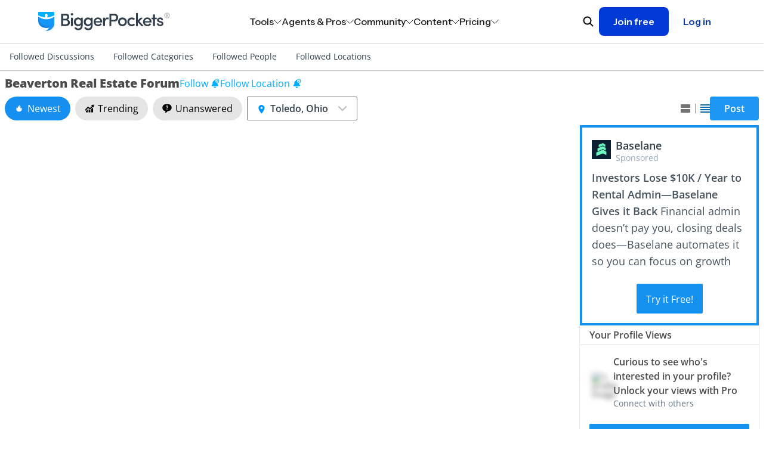

--- FILE ---
content_type: text/html; charset=utf-8
request_url: https://www.biggerpockets.com/forums/741-beaverton-real-estate-forum?location=toledo-ohio
body_size: 33377
content:

<!DOCTYPE html>
<html lang="en" class=" no-js b-chrome chrome-131 ">
  <head>
    
    <title>Beaverton Real Estate Market Networking Forum | BiggerPockets</title>



<meta name="viewport" content="width=device-width, initial-scale=1">
<meta charset="utf-8">
<meta http-equiv="X-UA-Compatible" content="IE=edge,chrome=1" />


<meta name="copyright" content="Copyright (c)2004-2025 BiggerPockets, LLC." />

  
  <meta name="apple-itunes-app" content="app-id=6736392302, app-argument=biggerpockets://deep/eyJ1cmxzIjpbImh0dHBzOi8vd3d3LmJpZ2dlcnBvY2tldHMuY29tL2ZvcnVtcy9sb2NhdGlvbnMvMjk4P3NvcnQ9bmV3ZXN0Il0sInNlbGVjdGVkX3RhYiI6ImZvcnVtcyJ9">


<meta name="robots" content="index, follow" />


    <meta property="og:title" content="Beaverton Real Estate Market Networking Forum | BiggerPockets" />

  <meta property="og:image" content="//bpimg.biggerpockets.com/assets/forums/forums-og-096d8b8b7ae34439be0be4aaf10f1e6d389d3549e484da0c3934d96dcd3fd480.jpg" />

  <meta property="og:type" content="website" />

  <meta property="og:url" content="https://www.biggerpockets.com/forums/741-beaverton-real-estate-forum?location=toledo-ohio" />

  <meta name="twitter:card" content="summary_large_image" />
  <meta name="twitter:image" content="//bpimg.biggerpockets.com/assets/forums/forums-og-096d8b8b7ae34439be0be4aaf10f1e6d389d3549e484da0c3934d96dcd3fd480.jpg" />

  <meta name="description" content="The BiggerPockets Forums are the most active &amp; comprehensive place for investors to find questions &amp; answers or real estate discussions. Join the conversation today!" />

  <meta property="og:description" content="The BiggerPockets Forums are the most active &amp; comprehensive place for investors to find questions &amp; answers or real estate discussions. Join the conversation today!" />
  <meta name="twitter:description" content="The BiggerPockets Forums are the most active &amp; comprehensive place for investors to find questions &amp; answers or real estate discussions. Join the conversation today!" />

<meta name="twitter:site" content="@BiggerPockets" />
<meta name="twitter:title" content="Beaverton Real Estate Market Networking Forum | BiggerPockets" />

<meta name="icons-path" content="/packs/icons-40f81f06f5b6a61446eb.svg"/>

<link rel="preload" href="//bpimg.biggerpockets.com/assets/fonts-82cf88eaec5ea7c45713544c12c7611e5274ee39fcde43717e601cbacf6098b6.css" as="style" type="text/css">
<link rel="preload" href="//bpimg.biggerpockets.com/assets/open-sans-v35-latin_latin-ext-regular-5ecb9fdca6cf7a7086c22e86a23c7d16338bdbb1f0ae5f31b1bbe3848077a2ab.woff2" as="font" type="font/woff2" crossorigin="anonymous">
<link rel="preload" href="//bpimg.biggerpockets.com/assets/open-sans-v35-latin_latin-ext-italic-cb05048e22e75cbee850789f8ebb8bc0a7322a47a2665cfb2dbf48a97dafd517.woff2" as="font" type="font/woff2" crossorigin="anonymous">

<link
  rel="stylesheet"
  href="//bpimg.biggerpockets.com/assets/fonts-82cf88eaec5ea7c45713544c12c7611e5274ee39fcde43717e601cbacf6098b6.css"
  media="print" onload="this.media='all'"
/>

<noscript>
  <link rel="stylesheet" href="//bpimg.biggerpockets.com/assets/fonts-82cf88eaec5ea7c45713544c12c7611e5274ee39fcde43717e601cbacf6098b6.css" media="screen" />
</noscript>

<meta name="csrf-param" content="authenticity_token" />
<meta name="csrf-token" content="s3h2VnX3sTb3CizrRhHjOcS4vQKSSN5TS7gX52-9QhDAO7XoQ4K0VQLpMcoWso1OtEIh5I2wQVXQUp_op4bjcg" />

<link rel="shortcut icon" href="/favicon.ico" />
  <link rel="canonical" href="https://www.biggerpockets.com/forums/741" />
<link rel="manifest" href="/manifest.json" />

  <link rel="stylesheet" href="//bpimg.biggerpockets.com/assets/forum-8f17acf8531d9a1b9029b801e8d7a1104f074d7794a3e4fa353d016e2048c0af.css" media="all" />

<link rel="stylesheet" href="//bpimg.biggerpockets.com/assets/tailwind-c85bb438d3fb4609e1ff0dfca3dd6899f191624290228608340c4a00e5ef335e.css" media="all" />


<link rel="stylesheet" href="//bpimg.biggerpockets.com/packs/css/306-9341021b.css" media="screen" />

<link rel="stylesheet" href="//bpimg.biggerpockets.com/packs/css/marketing-nav-d0295784.css" media="screen" />

<link rel="preload" href="/packs/icons-40f81f06f5b6a61446eb.svg" as="image" type="image/svg+xml">

<script src="//bpimg.biggerpockets.com/packs/js/runtime-2059111c919943f307e5.js" defer="defer"></script>
<script src="//bpimg.biggerpockets.com/packs/js/518-bc24597c33af005c5da2.js" defer="defer"></script>
<script src="//bpimg.biggerpockets.com/packs/js/226-d7fe3b4fb3eb0d4b3cba.js" defer="defer"></script>
<script src="//bpimg.biggerpockets.com/packs/js/246-7e9b0339f01fbe5c7fb9.js" defer="defer"></script>
<script src="//bpimg.biggerpockets.com/packs/js/663-fc2a5b30269dd3d4f641.js" defer="defer"></script>
<script src="//bpimg.biggerpockets.com/packs/js/306-a7986a8966a15f86e95d.js" defer="defer"></script>
<script src="//bpimg.biggerpockets.com/packs/js/577-e58bcec0824ee91515f4.js" defer="defer"></script>
<script src="//bpimg.biggerpockets.com/packs/js/guest-673498f47aa5c1983b08.js" defer="defer"></script>
<script src="//bpimg.biggerpockets.com/packs/js/453-17fd4d270c12c8edd5c9.js" defer="defer"></script>
<script src="//bpimg.biggerpockets.com/packs/js/796-6bc9df253cbf10d8980c.js" defer="defer"></script>
<script src="//bpimg.biggerpockets.com/packs/js/marketing-nav-75fa1d383e7dcbb5b7e5.js" defer="defer"></script>

<script src="//bpimg.biggerpockets.com/assets/application-98fb332d0d1dc67f2cd5b9ae89f68d7740aae91b3238a0acd585413ca6d44ce2.js" defer="defer"></script>

<script src="//bpimg.biggerpockets.com/assets/castle-77a84216df67fd28374c25ab246d89dd1ce3d4c2d10065cedc600e73ef3a5f04.js"></script>
<script>Castle.configure({ pk: 'pk_iW6tT4KJQ8wYPqyqWnpjwzYEnzhKB2fk' });</script>




<script src="https://cdnjs.cloudflare.com/ajax/libs/pusher/7.0.3/pusher.min.js" crossorigin="anonymous" referrerpolicy="no-referrer" defer></script>

<script src="//bpimg.biggerpockets.com/assets/pusher-1db28bf01861c576b6e89c853579cc732bc2b93f62649decc7a43e89736b6038.js" defer="defer"></script>

  


  </head>

  <body
    data-controller="free-pro-trial--dialog-component exit-intent--dialog-component timezone-cookie"
    class="simplified-forums tw-flex tw-flex-col tw-min-h-screen"
    style="background-color: #ffffff;"
    data-return-to="https://www.biggerpockets.com/forums/741-beaverton-real-estate-forum?location=toledo-ohio" data-user-level=""
    data-user-type="guest"
    data-logged-in="false"
    
    
  >
    

      <div id="refresher" class="pwa-standalone tw-absolute tw-top-[-33px] tw-z-[9001] tw-w-full tw-pointer-events-none">
  <div class="tw-flex tw-justify-center tw-w-full">
    <div class="tw-bg-slate-bp-dark tw-rounded-full tw-text-white tw-shadow-legacy">
      <svg class="icon tw-h-4 tw-w-4 tw-align-text-bottom tw-overflow-hidden tw-box-content tw-fill-current  tw-inline" aria-labelledby="restart-lineb442" aria-hidden="true" style="animation: spin 2s linear infinite"><title id="restart-lineb442">Restart Line</title><use xlink:href="/packs/icons-40f81f06f5b6a61446eb.svg#restart-line"></use></svg>
    </div>
  </div>
</div>


<a class="tw-m-8 tw-absolute -tw-left-[10000px] tw-overflow-hidden focus:tw-left-[0px] focus:tw-flex tw-bg-white tw-border-blue-bp tw-text-blue-bp tw-items-center tw-font-bold tw-px-[16px] tw-py-[8px] tw-border tw-border-solid tw-rounded-sm tw-whitespace-nowrap"
  href="#primary">Skip to content</a>

  <div id="marketing-nav-root"></div>



<dialog id="BIG-19409-control" data-free-pro-trial--dialog-component-target="dialog" class="tw-border-none tw-shadow-xl tw-p-0 tw-rounded-[40px] backdrop:tw-bg-slate-bp-dark/50 tw-w-[calc(100vw_-_30px)] tw-max-w-[1377px]">
  <div class="tw-relative tw-text-left" data-test-id="free-pro-trial--modal">
  <div data-controller="tracking--visible-element" data-visible-element-identifier="Pro Upgrade Modal" data-cta-id="BIG-19409-control" data-url="https://www.biggerpockets.com/forums/741-beaverton-real-estate-forum?location=toledo-ohio" data-tracking--visible-element-attributes-value="{}">
</div>
  <div class="tw-flex tw-bg-cover tw-bg-no-repeat tw-bg-[url('https://bpimg-biggerpockets.twic.pics/assets/bg_modal_2.jpg')] lg:tw-bg-[url('https://bpimg-biggerpockets.twic.pics/assets/bg_desktop.jpg')]">
    <div class="tw-cursor-pointer tw-absolute tw-right-[20px] tw-top-[20px] tw-h-[42px] tw-w-[42px] tw-text-center tw-text-[42px] tw-text-white" data-action="click->free-pro-trial--dialog-component#close">
      &times;
    </div>
    <form class="tw-text-white tw-px-[20px] lg:tw-px-[80px] tw-pt-16 tw-pb-8 sm:tw-py-13 tw-grid tw-grid-cols-1 lg:tw-grid-cols-2" action="/subscriptions/new">
      <div class="tw-flex tw-flex-col tw-gap-4 lg:tw-gap-[20px] tw-text-base" data-controller="free-trial-popup" data-class="tw-hidden">
        <div class="tw-flex tw-flex-col tw-gap-[20px]">
          <div class="tw-text-4xl tw-font-bold tw-mb-0">
            PRO Members Get <br class="tw-block sm:tw-hidden">Full Access
          </div>
        </div>
        <div class="tw-flex tw-flex-col tw-gap-[10px]">
          <div class="tw-block tw-text-sm sm:tw-text-base">Get off the sidelines and take action in real estate investing with <span class="tw-font-bold tw-whitespace-nowrap">BiggerPockets Pro</span>. Our comprehensive suite of tools and resources minimize mistakes, support informed decisions, and propel you to success.</div>
          <div class="sm:tw-px-[20px] tw-flex tw-flex-col tw-gap-[10px]">
            <div class="tw-flex tw-gap-[15px]"><div><svg class="icon tw-h-4 tw-w-4 tw-align-text-bottom tw-overflow-hidden tw-box-content tw-fill-current !tw-h-[22px] !tw-w-[22px] tw-inline" aria-labelledby="check-circle-3b63e" aria-hidden="true"><title id="check-circle-3b63e">Check Circle 3</title><use xlink:href="/packs/icons-40f81f06f5b6a61446eb.svg#check-circle-3"></use></svg></div><div>Advanced networking features</div></div>
            <div class="tw-flex tw-gap-[15px]"><div><svg class="icon tw-h-4 tw-w-4 tw-align-text-bottom tw-overflow-hidden tw-box-content tw-fill-current !tw-h-[22px] !tw-w-[22px] tw-inline" aria-labelledby="check-circle-313ac" aria-hidden="true"><title id="check-circle-313ac">Check Circle 3</title><use xlink:href="/packs/icons-40f81f06f5b6a61446eb.svg#check-circle-3"></use></svg></div><div>Market and Deal Finder tools</div></div>
            <div class="tw-flex tw-gap-[15px]"><div><svg class="icon tw-h-4 tw-w-4 tw-align-text-bottom tw-overflow-hidden tw-box-content tw-fill-current !tw-h-[22px] !tw-w-[22px] tw-inline" aria-labelledby="check-circle-3057d" aria-hidden="true"><title id="check-circle-3057d">Check Circle 3</title><use xlink:href="/packs/icons-40f81f06f5b6a61446eb.svg#check-circle-3"></use></svg></div><div>Property analysis calculators</div></div>
            <div class="tw-flex tw-gap-[15px]"><div><svg class="icon tw-h-4 tw-w-4 tw-align-text-bottom tw-overflow-hidden tw-box-content tw-fill-current !tw-h-[22px] !tw-w-[22px] tw-inline" aria-labelledby="check-circle-32e6f" aria-hidden="true"><title id="check-circle-32e6f">Check Circle 3</title><use xlink:href="/packs/icons-40f81f06f5b6a61446eb.svg#check-circle-3"></use></svg></div><div>Landlord Command Center</div></div>
          </div>
        </div>
        <div class="tw-flex tw-items-center tw-gap-4">
          <div class="tw-shrink-0 tw-w-fit sm:tw-w-auto tw-flex-2 sm:tw-flex-none tw-cursor-pointer tw-rounded tw-flex tw-w-44 tw-h-28 tw-bg-[#6e4d99] tw-bg-[#7e61a5] tw-shadow-[0_0_13px_5px_#7e61a5,inset_0_0_2px_1px_#C9A5F9] tw-border-solid tw-border-white tw-border"
               data-action="click->free-trial-popup#select"
               data-value="BP-PRO-2017-12"
               data-free-trial-popup-target="button">
            <div class="tw-flex tw-flex-col tw-gap-2 tw-my-auto tw-px-2 sm:tw-px-5">
              <div>
                <span class="tw-text-white tw-text-sm tw-font-bold tw-m-auto">
                  ANNUAL
                </span>
                <span class="tw-bg-[#F2C172] tw-text-[#361D56] tw-px-2 tw-py-0.5 tw-rounded tw-text-xs tw-font-semibold">Save 16%</span>
              </div>
              <div>
                <span class="tw-text-white tw-text-xl tw-font-bold">
                  $32.50
                </span>
                <span class="tw-text-white tw-text-sm tw-font-semibold -tw-ml-1">
                  /mo
                </span>
              </div>
              <div class="tw-opacity-80 tw-text-[11px]">$390 billed annualy</div>
            </div>
          </div>
          <div class="tw-shrink sm:tw-flex-none tw-cursor-pointer tw-rounded tw-flex tw-w-44 tw-h-28 tw-bg-[#6e4d99]"
               data-action="click->free-trial-popup#select"
               data-value="BP-PRO-2017-1"
               data-free-trial-popup-target="button">
            <div class="tw-flex tw-flex-col tw-gap-2 tw-my-auto tw-pl-2 sm:tw-px-5">
              <div>
                <span class="tw-text-white tw-text-sm tw-font-bold tw-m-auto">
                  MONTHLY
                </span>
              </div>
              <div>
                <span class="tw-text-white tw-text-xl tw-font-bold">
                  $39
                </span>
                <span class="tw-text-white tw-text-sm tw-font-semibold -tw-ml-1">
                  /mo
                </span>
              </div>
              <div class="tw-opacity-80 tw-text-[11px]">billed monthly</div>
            </div>
          </div>
        </div>

        <input value="BP-PRO-2017-12" type="hidden" class="tw-hidden" name="plan_id" data-free-trial-popup-target="hiddenInput">

        <div>
          <button class="tw-flex tw-px-0 tw-max-w-[300px] tw-h-[63px] tw-text-[20px] tw-font-bold tw-leading-[30px] !tw-rounded tw-w-full !tw-bg-white !tw-text-purple-bp hover:!tw-text-purple-bp hover:!tw-bg-purple-bp-light active:!tw-text-purple-bp active:!tw-bg-white tw-text-normal">
            <div class="tw-m-auto tw-flex">
              <div class="">Start 7 Day Free Trial</div>
              <div class="tw-pl-2"><svg class="icon tw-h-4 tw-w-4 tw-align-text-bottom tw-overflow-hidden tw-box-content tw-fill-current tw-rotate-180 !tw-h-[14px] !tw-w-[14px] tw-mb-[6px] tw-inline" aria-labelledby="arrow-backfec1" aria-hidden="true"><title id="arrow-backfec1">Arrow Back</title><use xlink:href="/packs/icons-40f81f06f5b6a61446eb.svg#arrow-back"></use></svg></div>
            </div>
          </button>

          <div class="tw-opacity-80 tw-text-[11px] tw-pt-2">7 day free trial. Cancel anytime.</div>
        </div>
      </div>
      <div class="tw-hidden lg:tw-block tw-relative">
        <div class="tw-absolute tw-right-0 -tw-bottom-8 tw-h-[calc(100%_+_40px)] tw-w-[calc(100%_+_40px)]" style="background-image: url('//bpimg.biggerpockets.com/assets/free_pro_trial/phone_mockup-0ddf1d23924f9a691843365ca989d4f873ecc3eb94dfce7b094640a4a97a8c74.webp'); background-position: right bottom; background-size: contain; background-repeat: no-repeat;">
        </div>
      </div>
    </form>
  </div>
</div>

</dialog>

<dialog id="BIG-19409-test" class="tw-border-none tw-py-8 tw-px-4 md:tw-py-12 md:tw-px-8 tw-rounded-[8px] backdrop:tw-bg-slate-bp-dark/50 tw-w-[360px] md:tw-w-[480px] tw-max-w-[calc(100vw_-_16px)]">
  <style type="text/css">
    #BIG-19409-test input[type="radio"]+label:before {
      content: "";
      display: none;
    }
    #BIG-19409-test input[type="radio"]+label:after {
      content: "";
      display: none;
    }
  </style>

  <div data-controller="tracking--visible-element" data-visible-element-identifier="Pro Upgrade Modal" data-cta-id="BIG-19409-test" data-url="https://www.biggerpockets.com/forums/741-beaverton-real-estate-forum?location=toledo-ohio" data-tracking--visible-element-attributes-value="{}">
</div>

  <div id="modal-close-button" class="tw-absolute tw-top-5 tw-right-5 tw-cursor-pointer tw-w-4 tw-h-4 tw-text-black">
      <a class="icon-button-component tw-p-0 tw-bg-transparent tw-contents hover:tw-bg-transparent focus:tw-bg-transparent
                      tw-text-inherit hover:tw-text-inherit focus:tw-text-inherit " data-action="click-&gt;free-pro-trial--dialog-component#close" aria-label="Close button" href="#">
  <svg class="icon tw-h-4 tw-w-4 tw-align-text-bottom tw-overflow-hidden tw-box-content tw-fill-current !tw-w-full !tw-h-full !tw-block" aria-labelledby="close-thinb4c8" aria-hidden="true" data-test-id="icon-close-thin"><title id="close-thinb4c8">Close Thin</title><use xlink:href="/packs/icons-40f81f06f5b6a61446eb.svg#close-thin"></use></svg>

</a>
</div>

  <form action="/subscriptions/new" method="get" class="tw-flex tw-flex-col tw-gap-6">
    <div class="tw-flex tw-flex-col tw-gap-2">
      <div class="tw-font-semibold tw-text-xl tw-text-center">
        Level up your investing with Pro
      </div>

      <div class="tw-font-normal tw-text-base tw-text-center">
        Explore exclusive tools and resources to start, grow, or optimize your portfolio.
      </div>
    </div>

    <div class="tw-flex tw-flex-col tw-gap-[10px]">
        <div class="tw-flex tw-gap-2 tw-text-base">
          <div class="tw-w-5 tw-h-5 tw-shrink-0">
            <svg class="icon tw-h-4 tw-w-4 tw-align-text-bottom tw-overflow-hidden tw-box-content tw-fill-current !tw-w-full !tw-h-full !tw-block" aria-labelledby="check-thin44b5" aria-hidden="true" data-test-id="icon-check-thin"><title id="check-thin44b5">Check Thin</title><use xlink:href="/packs/icons-40f81f06f5b6a61446eb.svg#check-thin"></use></svg>

          </div>
          <div>
            10+ investment analysis calculators
          </div>
        </div>
        <div class="tw-flex tw-gap-2 tw-text-base">
          <div class="tw-w-5 tw-h-5 tw-shrink-0">
            <svg class="icon tw-h-4 tw-w-4 tw-align-text-bottom tw-overflow-hidden tw-box-content tw-fill-current !tw-w-full !tw-h-full !tw-block" aria-labelledby="check-thin1477" aria-hidden="true" data-test-id="icon-check-thin"><title id="check-thin1477">Check Thin</title><use xlink:href="/packs/icons-40f81f06f5b6a61446eb.svg#check-thin"></use></svg>

          </div>
          <div>
            $1,000+/yr savings on landlord software
          </div>
        </div>
        <div class="tw-flex tw-gap-2 tw-text-base">
          <div class="tw-w-5 tw-h-5 tw-shrink-0">
            <svg class="icon tw-h-4 tw-w-4 tw-align-text-bottom tw-overflow-hidden tw-box-content tw-fill-current !tw-w-full !tw-h-full !tw-block" aria-labelledby="check-thin8a9a" aria-hidden="true" data-test-id="icon-check-thin"><title id="check-thin8a9a">Check Thin</title><use xlink:href="/packs/icons-40f81f06f5b6a61446eb.svg#check-thin"></use></svg>

          </div>
          <div>
            Lawyer-reviewed lease forms <em>(annual only)</em>
          </div>
        </div>
        <div class="tw-flex tw-gap-2 tw-text-base">
          <div class="tw-w-5 tw-h-5 tw-shrink-0">
            <svg class="icon tw-h-4 tw-w-4 tw-align-text-bottom tw-overflow-hidden tw-box-content tw-fill-current !tw-w-full !tw-h-full !tw-block" aria-labelledby="check-thinc293" aria-hidden="true" data-test-id="icon-check-thin"><title id="check-thinc293">Check Thin</title><use xlink:href="/packs/icons-40f81f06f5b6a61446eb.svg#check-thin"></use></svg>

          </div>
          <div>
            Unlimited access to the Forums
          </div>
        </div>
    </div>

    <div class="tw-flex tw-flex-col tw-gap-[10px]">
        <div>
          <input type="radio" name="plan_id" id="plan-0" value="PRO-MEMBERSHIP-YEARLY" class="tw-peer tw-absolute tw-opacity-0 tw-w-full tw-h-full tw-z-10" checked="checked" />

          <label class="tw-block tw-rounded-lg tw-border-[1.5px] tw-border-gray-bp-light tw-border-solid tw-px-5 tw-py-4 tw-cursor-pointer tw-font-normal tw-text-black tw-m-0 peer-checked:tw-bg-[#E0F1FE66] peer-checked:tw-border-blue-bp tw-transition" data-value="PRO-MEMBERSHIP-YEARLY" for="plan-0" style="display: block">
            <div class="tw-flex tw-align-items-center tw-justify-between">
              <div class="tw-font-semibold tw-text-base">$32/month</div>
                <div class="tw-rounded-full tw-text-[12px] tw-py-1 tw-px-2 tw-bg-blue-bp-lightest tw-flex tw-items-center">
                  Save 18%
                </div>
            </div>
            <div class="tw-text-base">$384 per year, billed annually</div>
          </label>
        </div>
        <div>
          <input type="radio" name="plan_id" id="plan-1" value="PRO-MEMBERSHIP-MONTHLY" class="tw-peer tw-absolute tw-opacity-0 tw-w-full tw-h-full tw-z-10" />

          <label class="tw-block tw-rounded-lg tw-border-[1.5px] tw-border-gray-bp-light tw-border-solid tw-px-5 tw-py-4 tw-cursor-pointer tw-font-normal tw-text-black tw-m-0 peer-checked:tw-bg-[#E0F1FE66] peer-checked:tw-border-blue-bp tw-transition" data-value="PRO-MEMBERSHIP-MONTHLY" for="plan-1" style="display: block">
            <div class="tw-flex tw-align-items-center tw-justify-between">
              <div class="tw-font-semibold tw-text-base">$39/month</div>
            </div>
            <div class="tw-text-base">$468 per year, billed monthly</div>
          </label>
        </div>
    </div>

    <div class="tw-flex tw-flex-col tw-gap-[16px]">
      <button type="submit" class="tw-w-full tw-text-base">
        Start your 7-day free trial
      </button>
    </div>
  </form>
</dialog>

<dialog data-exit-intent--dialog-component-target="dialog" class="tw-p-0 tw-border-hidden tw-bg-transparent tw-overflow-none tw-w-full md:tw-w-[480px] backdrop:tw-bg-slate-bp-dark backdrop:tw-opacity-95">
  <div data-exit-intent--dialog-component-target="exitIntentContent" class="tw-bg-white tw-rounded-lg tw-flex tw-flex-col tw-items-center tw-relative tw-py-6 tw-px-4 md:tw-px-8">
  <div class="tw-absolute tw-top-0 tw-right-0 tw-h-4 tw-w-4 tw-cursor-pointer tw-p-4">
    <a class="icon-button-component tw-p-0 tw-bg-transparent tw-contents hover:tw-bg-transparent focus:tw-bg-transparent
                      tw-text-gray-bp hover:tw-text-gray-bp-light focus:tw-text-gray-bp-dark " data-action="click-&gt;exit-intent--dialog-component#close" aria-label="" href="#">
  <svg class="icon tw-h-4 tw-w-4 tw-align-text-bottom tw-overflow-hidden tw-box-content tw-fill-current !tw-w-full !tw-h-full !tw-block" aria-labelledby="x456d" aria-hidden="true" data-test-id="icon-x"><title id="x456d">X</title><use xlink:href="/packs/icons-40f81f06f5b6a61446eb.svg#x"></use></svg>

</a>
  </div>

  <div class="tw-pt-4">
      <img alt="" class="tw-rounded-lg tw-object-cover tw-object-center tw-border-none tw-leading-none tw-h-full tw-w-full tw-object-center" src="//bpimg.biggerpockets.com/assets/exit_intent_hero_image-3b057e8cf35678d35476163e94d2eefada2b48c99ed0afb8526fd4660a6410ec.avif" />

  </div>

  <div class="tw-flex tw-flex-col tw-items-center tw-text-center tw-mt-6 tw-mb-2">
    <p class="tw-text-xl tw-font-semibold tw-mb-2">
      Let's keep in touch
    </p>
    <p class="tw-text-base">
      Subscribe to our newsletter for timely insights and actionable tips on your real estate journey.
    </p>
  </div>

  <form class="tw-flex tw-flex-col" data-exit-intent--dialog-component-target="subscriptionForm" action="/exit-intent-subscriptions" accept-charset="UTF-8" method="post"><input type="hidden" name="authenticity_token" value="BnaccM5go3ZmGX4BlwEN_umma99qzbBI9346SwOeyEj5uM4V-sP8UQoQNfStXXjKKIipzT2jWf7kbWJXpVhzYg" autocomplete="off" />
      <label for="email-e4ef6" class=" tw-block tw-font-normal !tw-text-sm tw-text-left !tw-text-gray-900" style="">Email</label>


<div class="tw-relative  tw-grow !tw-min-h-10" data-controller="input-field-component--email-validator">

    <div class="tw-text-base tw-w-auto ">
      
    </div>

  <input type="email" name="email" value="" id="email-e4ef6" data-input-field-component--email-validator-target="input" data-action=" input-&gt;input-field-component--email-validator#validate" onchange="this.classList.remove(&quot;tw-has-server-side-error&quot;)" onblur="this.classList.add(&quot;tw-is-dirty&quot;)" class="tw-peer !tw-px-4 !tw-py-3 border !tw-shadow-sm tw-max-w-full         tw-box-border tw-border-solid !tw-text-gray-900 tw-w-full !tw-font-sans         []: tw-
        [&amp;.tw-has-server-side-error:not(:focus)]:!tw-ring-[1px]         [&amp;.tw-has-server-side-error:not(:focus)]:!tw-ring-status-bp-negative         [&amp;.tw-has-server-side-error:not(:focus)]:!tw-border-status-bp-negative         [&amp;.tw-is-dirty:not(:focus):invalid]:!tw-ring-[1px]         [&amp;.tw-is-dirty:not(:focus):invalid]:!tw-ring-status-bp-negative         [&amp;.tw-is-dirty:not(:focus):invalid]:!tw-border-status-bp-negative tw-bg-white disabled:tw-bg-gray-100 disabled:!tw-ring-gray-600 disabled:!tw-ring-[1px] disabled:!tw-border-gray-600 disabled:!tw-ring-inset focus:!tw-ring-blue-bp focus:!tw-ring-[1px]                     focus:!tw-border-blue-bp focus:!tw-ring-inset md:!tw-text-base sm:!tw-text-sm tw-rounded-sm tw-border-slate-bp-light !tw-placeholder-slate-bp-light !tw-min-h-10                           tw-block tw-ring-inset">

  <div class="tw-hidden
                   peer-[.tw-has-server-side-error:not(:focus)]:tw-flex
                   peer-[.tw-is-dirty:not(:focus):invalid]:tw-flex
                   tw-justify-end tw-flex-row-reverse tw-items-center tw-gap-0.5
                   tw-mt-2 tw-text-xs tw-text-status-bp-negative ">
  <span class="tw-peer" data-input-field-component--email-validator-target="inputErrorMessage"></span>
  <div class="tw-bg-status-bp-negative tw-rounded-full tw-text-white
              tw-w-2 tw-h-2 tw-m-0.5 tw-align-middle
              peer-[:empty]:tw-hidden peer-[:not(:empty)]:tw-inline-block">
    <svg class="icon tw-h-4 tw-w-4 tw-align-text-bottom tw-overflow-hidden tw-box-content tw-fill-current !tw-w-full !tw-h-full !tw-block" aria-labelledby="x-mark69d3" aria-hidden="true" data-test-id="icon-x-mark"><title id="x-mark69d3">X Mark</title><use xlink:href="/packs/icons-40f81f06f5b6a61446eb.svg#x-mark"></use></svg>

  </div>
</div>

</div>

    <div class="tw-mt-6 tw-mb-4">
      <button data-exit-intent--dialog-component-target="submitButton" data-track-click="true" data-extra-data="{&quot;action&quot;:&quot;Exit Intent Modal - Subscribe Button Clicked&quot;}" data-track-click="true" class="tw-font-sans tw-w-full tw-bg-blue-bp tw-text-white tw-border-0 tw-font-normal active:tw-bg-blue-bp-dark disabled:!tw-text-gray-600 disabled:!tw-bg-gray-100 disabled:!tw-cursor-not-allowed hover:tw-bg-blue-bp-light tw-text-base tw-rounded-sm tw-h-[unset] tw-px-4 tw-py-3 tw-box-border tw-cursor-pointer tw-inline-block tw-whitespace-no-wrap tw-relative" type="submit">
  <span class="tw-align-middle">
    
        Subscribe

  </span>
</button>    </div>

    <div class="tw-leading-normal tw-text-xs ">
      By signing up, you indicate that you agree to the
      <a class="tw-text-gray-900 tw-underline" target="_blank" href="/terms">BiggerPockets Terms &amp; Conditions</a>
    </div>
</form></div>

  <div data-exit-intent--dialog-component-target="successContent" class="tw-bg-white tw-rounded-lg tw-flex tw-flex-col tw-items-center tw-relative tw-py-6 tw-px-4 md:tw-px-8" style="display: none;">
  <div class="tw-absolute tw-top-0 tw-right-0 tw-h-4 tw-w-4 tw-cursor-pointer tw-p-4">
    <a class="icon-button-component tw-p-0 tw-bg-transparent tw-contents hover:tw-bg-transparent focus:tw-bg-transparent
                      tw-text-gray-bp hover:tw-text-gray-bp-light focus:tw-text-gray-bp-dark " data-action="click-&gt;exit-intent--dialog-component#close" aria-label="" href="#">
  <svg class="icon tw-h-4 tw-w-4 tw-align-text-bottom tw-overflow-hidden tw-box-content tw-fill-current !tw-w-full !tw-h-full !tw-block" aria-labelledby="x677b" aria-hidden="true" data-test-id="icon-x"><title id="x677b">X</title><use xlink:href="/packs/icons-40f81f06f5b6a61446eb.svg#x"></use></svg>

</a>
  </div>

  <div>
    <div class="tw-flex tw-flex-col tw-items-center tw-text-center tw-pt-4">
      <div class="tw-h-8 tw-w-8 tw-text-blue-bp">
        <svg class="icon tw-h-4 tw-w-4 tw-align-text-bottom tw-overflow-hidden tw-box-content tw-fill-current !tw-w-full !tw-h-full !tw-block" aria-labelledby="check-circle-29c49" aria-hidden="true" data-test-id="icon-check-circle-2"><title id="check-circle-29c49">Check Circle 2</title><use xlink:href="/packs/icons-40f81f06f5b6a61446eb.svg#check-circle-2"></use></svg>

      </div>

      <p class="tw-text-xl tw-font-semibold tw-pt-6 tw-mb-2">
        You're subscribed!
      </p>

      <p class="tw-text-base">
        We'll see you in your inbox.
      </p>
    </div>

    <div class="tw-mt-6 tw-mb-4">
      <button data-action="click-&gt;exit-intent--dialog-component#close" data-track-click="true" class="tw-font-sans tw-w-full tw-bg-blue-bp tw-text-white tw-border-0 tw-font-normal active:tw-bg-blue-bp-dark disabled:!tw-text-gray-600 disabled:!tw-bg-gray-100 disabled:!tw-cursor-not-allowed hover:tw-bg-blue-bp-light tw-text-base tw-rounded-sm tw-h-[unset] tw-px-4 tw-py-3 tw-box-border tw-cursor-pointer tw-inline-block tw-whitespace-no-wrap tw-relative" type="button">
  <span class="tw-align-middle">
    
        Done

  </span>
</button>    </div>
  </div>
</div>

</dialog>





    <style type="text/css">
  .simplified-forums__topic-content__body > p {
    pointer-events: none;
  }

  .simplified-forums__topic-content__body > p > * {
    pointer-events: auto;
  }
</style>




    <div class="simplified-forums__forum-nav">
  <div class="tw-hidden xl:tw-flex tw-max-w-cap tw-mx-auto tw-align-stretch">
      <a class="tw-p-4 tw-nowrap tw-text-slate-bp-dark" href="/followed-discussions">Followed Discussions</a>
      <a class="tw-p-4 tw-nowrap tw-text-slate-bp-dark" href="/followed-categories">Followed Categories</a>
      <a class="tw-p-4 tw-nowrap tw-text-slate-bp-dark" href="/followed-people">Followed People</a>
      <a class="tw-p-4 tw-nowrap tw-text-slate-bp-dark" href="/followed-locations">Followed Locations</a>
  </div>
  <details class="xl:tw-hidden reset">
    <summary class="tw-flex tw-justify-between tw-py-4 tw-px-5">
      <div>
          Beaverton Real Estate Forum
      </div>
      <div class="flip-y-when-open">
        <svg class="icon tw-h-4 tw-w-4 tw-align-text-bottom tw-overflow-hidden tw-box-content tw-fill-current  tw-inline" aria-labelledby="arrow-down-light18ef" aria-hidden="true"><title id="arrow-down-light18ef">Arrow Down Light</title><use xlink:href="/packs/icons-40f81f06f5b6a61446eb.svg#arrow-down-light"></use></svg>
      </div>
    </summary>
    <div class="tw-divide-y tw-divide-neutral-200 tw-divide-solid">
      <div>
        <a class="tw-block tw-text-inherit tw-py-3 tw-px-5 " href="/forums">
          <div>All Forum Categories</div>
</a>      </div>
        <div>
          <a class="tw-block tw-text-inherit tw-py-3 tw-px-5 " href="/followed-discussions">
            <div>
              Followed Discussions
            </div>
</a>        </div>
        <div>
          <a class="tw-block tw-text-inherit tw-py-3 tw-px-5 " href="/followed-categories">
            <div>
              Followed Categories
            </div>
</a>        </div>
        <div>
          <a class="tw-block tw-text-inherit tw-py-3 tw-px-5 " href="/followed-people">
            <div>
              Followed People
            </div>
</a>        </div>
        <div>
          <a class="tw-block tw-text-inherit tw-py-3 tw-px-5 " href="/followed-locations">
            <div>
              Followed Locations
            </div>
</a>        </div>
        <details class="reset">
          <summary class="tw-flex tw-text-inherit tw-py-3 tw-px-5 tw-justify-between tw-items-center">
            <div>Market News &amp; Data</div>
            <div class="flip-y-when-open"><svg class="icon tw-h-4 tw-w-4 tw-align-text-bottom tw-overflow-hidden tw-box-content tw-fill-current  tw-inline" aria-labelledby="arrow-down-light26c1" aria-hidden="true"><title id="arrow-down-light26c1">Arrow Down Light</title><use xlink:href="/packs/icons-40f81f06f5b6a61446eb.svg#arrow-down-light"></use></svg></div>
          </summary>
          <div class="tw-divide-y tw-divide-solid tw-divide-gray-100 tw-bg-gray-75">
              <div class="tw-pl-8 tw-pr-5 tw-py-3">
                <a href="/forums/921">Market Trends &amp; Data</a>
              </div>
              <div class="tw-pl-8 tw-pr-5 tw-py-3">
                <a href="/forums/311">Buying &amp; Selling Real Estate</a>
              </div>
              <div class="tw-pl-8 tw-pr-5 tw-py-3">
                <a href="/forums/963">Out of State Investing</a>
              </div>
              <div class="tw-pl-8 tw-pr-5 tw-py-3">
                <a href="/forums/888">Real Estate News &amp; Current Events</a>
              </div>
              <div class="tw-pl-8 tw-pr-5 tw-py-3">
                <a href="/forums/80">Real Estate Technology</a>
              </div>
              <div class="tw-pl-8 tw-pr-5 tw-py-3">
                <a href="/forums/62">Investor Mindset</a>
              </div>
          <div>
        </details>
        <details class="reset">
          <summary class="tw-flex tw-text-inherit tw-py-3 tw-px-5 tw-justify-between tw-items-center">
            <div>General Info</div>
            <div class="flip-y-when-open"><svg class="icon tw-h-4 tw-w-4 tw-align-text-bottom tw-overflow-hidden tw-box-content tw-fill-current  tw-inline" aria-labelledby="arrow-down-light49db" aria-hidden="true"><title id="arrow-down-light49db">Arrow Down Light</title><use xlink:href="/packs/icons-40f81f06f5b6a61446eb.svg#arrow-down-light"></use></svg></div>
          </summary>
          <div class="tw-divide-y tw-divide-solid tw-divide-gray-100 tw-bg-gray-75">
              <div class="tw-pl-8 tw-pr-5 tw-py-3">
                <a href="/forums/48">General Real Estate Investing</a>
              </div>
              <div class="tw-pl-8 tw-pr-5 tw-py-3">
                <a href="/signup"><div class="tw-flex tw-gap-2"><div>BiggerPockets Exclusive PRO Area</div><div><span class="badge-component tw-rounded-full tw-text-[10px] tw-text-center tw-text-nowrap tw-bg-purple-bp tw-text-white tw-text-[10px] tw-px-[13px] tw-py-[4px] tw-inline">PRO</span>
</div></div></a>
              </div>
              <div class="tw-pl-8 tw-pr-5 tw-py-3">
                <a href="/forums/904">BPCON</a>
              </div>
              <div class="tw-pl-8 tw-pr-5 tw-py-3">
                <a href="/forums/55">New Member Introductions</a>
              </div>
              <div class="tw-pl-8 tw-pr-5 tw-py-3">
                <a href="/forums/25">Questions About BiggerPockets &amp; Official Site Announcements</a>
              </div>
              <div class="tw-pl-8 tw-pr-5 tw-py-3">
                <a href="/forums/56">Off Topic</a>
              </div>
              <div class="tw-pl-8 tw-pr-5 tw-py-3">
                <a href="/forums/12">Starting Out</a>
              </div>
              <div class="tw-pl-8 tw-pr-5 tw-py-3">
                <a href="/forums/927">Real Estate Success Stories</a>
              </div>
              <div class="tw-pl-8 tw-pr-5 tw-py-3">
                <a href="/forums/964">Real Estate Horror Stories</a>
              </div>
          <div>
        </details>
        <details class="reset">
          <summary class="tw-flex tw-text-inherit tw-py-3 tw-px-5 tw-justify-between tw-items-center">
            <div>Real Estate Strategies</div>
            <div class="flip-y-when-open"><svg class="icon tw-h-4 tw-w-4 tw-align-text-bottom tw-overflow-hidden tw-box-content tw-fill-current  tw-inline" aria-labelledby="arrow-down-lightddf0" aria-hidden="true"><title id="arrow-down-lightddf0">Arrow Down Light</title><use xlink:href="/packs/icons-40f81f06f5b6a61446eb.svg#arrow-down-light"></use></svg></div>
          </summary>
          <div class="tw-divide-y tw-divide-solid tw-divide-gray-100 tw-bg-gray-75">
              <div class="tw-pl-8 tw-pr-5 tw-py-3">
                <a href="/forums/922">House Hacking</a>
              </div>
              <div class="tw-pl-8 tw-pr-5 tw-py-3">
                <a href="/forums/853">BRRRR - Buy, Rehab, Rent, Refinance, Repeat</a>
              </div>
              <div class="tw-pl-8 tw-pr-5 tw-py-3">
                <a href="/forums/32">Commercial Real Estate Investing</a>
              </div>
              <div class="tw-pl-8 tw-pr-5 tw-py-3">
                <a href="/forums/30">Mobile Home Park Investing</a>
              </div>
              <div class="tw-pl-8 tw-pr-5 tw-py-3">
                <a href="/forums/61">Innovative Strategies</a>
              </div>
              <div class="tw-pl-8 tw-pr-5 tw-py-3">
                <a href="/forums/44">Land &amp; New Construction</a>
              </div>
              <div class="tw-pl-8 tw-pr-5 tw-py-3">
                <a href="/forums/432">Multi-Family and Apartment Investing</a>
              </div>
              <div class="tw-pl-8 tw-pr-5 tw-py-3">
                <a href="/forums/93">Wholesaling</a>
              </div>
              <div class="tw-pl-8 tw-pr-5 tw-py-3">
                <a href="/forums/67">Rehabbing &amp; House Flipping</a>
              </div>
              <div class="tw-pl-8 tw-pr-5 tw-py-3">
                <a href="/forums/530">Short-Term &amp; Vacation Rental Discussions</a>
                  <span class="tw-whitespace-nowrap">
                    <span class="tw-italic tw-text-xs tw-text-gray-400 tw-font-light">presented by</span>
                    <a href="https://www.biggerpockets.com/hospitable"><img class="tw-h-5 tw-align-middle" src="//bpimg.biggerpockets.com/assets/forums/sponsors/hospitable-deef083b895516ce26951b0ca48cf8f170861d742d4a4cb6cf5d19396b5eaac6.png" /></a>
                  </span>
              </div>
              <div class="tw-pl-8 tw-pr-5 tw-py-3">
                <a href="/forums/70">Tax Liens &amp; Mortgage Notes</a>
              </div>
              <div class="tw-pl-8 tw-pr-5 tw-py-3">
                <a href="/forums/925">Medium-Term Rentals</a>
              </div>
              <div class="tw-pl-8 tw-pr-5 tw-py-3">
                <a href="/forums/961">Buying &amp; Selling Small Businesses</a>
              </div>
              <div class="tw-pl-8 tw-pr-5 tw-py-3">
                <a href="/forums/962">Outdoor Hospitality</a>
              </div>
          <div>
        </details>
        <details class="reset">
          <summary class="tw-flex tw-text-inherit tw-py-3 tw-px-5 tw-justify-between tw-items-center">
            <div>Landlording &amp; Rental Properties</div>
            <div class="flip-y-when-open"><svg class="icon tw-h-4 tw-w-4 tw-align-text-bottom tw-overflow-hidden tw-box-content tw-fill-current  tw-inline" aria-labelledby="arrow-down-light1c81" aria-hidden="true"><title id="arrow-down-light1c81">Arrow Down Light</title><use xlink:href="/packs/icons-40f81f06f5b6a61446eb.svg#arrow-down-light"></use></svg></div>
          </summary>
          <div class="tw-divide-y tw-divide-solid tw-divide-gray-100 tw-bg-gray-75">
              <div class="tw-pl-8 tw-pr-5 tw-py-3">
                <a href="/forums/52">General Landlording &amp; Rental Properties</a>
              </div>
              <div class="tw-pl-8 tw-pr-5 tw-py-3">
                <a href="/forums/899">Managing Your Property</a>
              </div>
              <div class="tw-pl-8 tw-pr-5 tw-py-3">
                <a href="/forums/898">Marketing Your Property</a>
              </div>
              <div class="tw-pl-8 tw-pr-5 tw-py-3">
                <a href="/forums/897">Tenant Screening</a>
              </div>
              <div class="tw-pl-8 tw-pr-5 tw-py-3">
                <a href="/forums/903">First-Time Home Buyer</a>
              </div>
          <div>
        </details>
        <details class="reset">
          <summary class="tw-flex tw-text-inherit tw-py-3 tw-px-5 tw-justify-between tw-items-center">
            <div>Real Estate Professionals</div>
            <div class="flip-y-when-open"><svg class="icon tw-h-4 tw-w-4 tw-align-text-bottom tw-overflow-hidden tw-box-content tw-fill-current  tw-inline" aria-labelledby="arrow-down-lighte5d6" aria-hidden="true"><title id="arrow-down-lighte5d6">Arrow Down Light</title><use xlink:href="/packs/icons-40f81f06f5b6a61446eb.svg#arrow-down-light"></use></svg></div>
          </summary>
          <div class="tw-divide-y tw-divide-solid tw-divide-gray-100 tw-bg-gray-75">
              <div class="tw-pl-8 tw-pr-5 tw-py-3">
                <a href="/forums/22">Mortgage Brokers &amp; Lenders</a>
              </div>
              <div class="tw-pl-8 tw-pr-5 tw-py-3">
                <a href="/forums/24">Contractors</a>
              </div>
              <div class="tw-pl-8 tw-pr-5 tw-py-3">
                <a href="/forums/21">Real Estate Agent</a>
              </div>
          <div>
        </details>
        <details class="reset">
          <summary class="tw-flex tw-text-inherit tw-py-3 tw-px-5 tw-justify-between tw-items-center">
            <div>Financial, Tax, &amp; Legal</div>
            <div class="flip-y-when-open"><svg class="icon tw-h-4 tw-w-4 tw-align-text-bottom tw-overflow-hidden tw-box-content tw-fill-current  tw-inline" aria-labelledby="arrow-down-light5880" aria-hidden="true"><title id="arrow-down-light5880">Arrow Down Light</title><use xlink:href="/packs/icons-40f81f06f5b6a61446eb.svg#arrow-down-light"></use></svg></div>
          </summary>
          <div class="tw-divide-y tw-divide-solid tw-divide-gray-100 tw-bg-gray-75">
              <div class="tw-pl-8 tw-pr-5 tw-py-3">
                <a href="/forums/50">Creative Real Estate Financing</a>
                  <span class="tw-whitespace-nowrap">
                    <span class="tw-italic tw-text-xs tw-text-gray-400 tw-font-light">presented by</span>
                    <a href="https://www.figure.com/affiliate/search/home-equity-line/?utm_source=biggerpockets&amp;utm_medium=affiliates&amp;utm_campaign=heloc"><img class="tw-h-5 tw-align-middle" src="//bpimg.biggerpockets.com/assets/forums/sponsors/figure-b40f7cf5bb81568b352fd9cc9ae925267ed57593474c46c458e00893770b402d.png" /></a>
                  </span>
              </div>
              <div class="tw-pl-8 tw-pr-5 tw-py-3">
                <a href="/forums/519">Personal Finance</a>
              </div>
              <div class="tw-pl-8 tw-pr-5 tw-py-3">
                <a href="/forums/49">Private Lending &amp; Conventional Mortgage Advice</a>
              </div>
              <div class="tw-pl-8 tw-pr-5 tw-py-3">
                <a href="/forums/95">Insurance</a>
              </div>
              <div class="tw-pl-8 tw-pr-5 tw-py-3">
                <a href="/forums/51">Tax, SDIRAs &amp; Cost Segregation</a>
                  <span class="tw-whitespace-nowrap">
                    <span class="tw-italic tw-text-xs tw-text-gray-400 tw-font-light">presented by</span>
                    <a href="https://www.trustetc.com/lp/bigger-pockets/?utm_source=bigger_pockets&amp;utm_medium=forum&amp;utm_term=syndications_realestate"><img class="tw-h-5 tw-align-middle" src="//bpimg.biggerpockets.com/assets/forums/sponsors/equity_trust-2bcce80d03411a9e99a3cbcf4201c034562e18a3fc6eecd3fd22ecd5350c3aa5.avif" /></a>
                  </span>
              </div>
              <div class="tw-pl-8 tw-pr-5 tw-py-3">
                <a href="/forums/41">Foreclosures</a>
              </div>
              <div class="tw-pl-8 tw-pr-5 tw-py-3">
                <a href="/forums/104">1031 Exchanges</a>
                  <span class="tw-whitespace-nowrap">
                    <span class="tw-italic tw-text-xs tw-text-gray-400 tw-font-light">presented by</span>
                    <a href="https://getequity1031.com/biggerpockets?utm_source=bigger_pockets&amp;utm_medium=1031&amp;utm_term=forum"><img class="tw-h-5 tw-align-middle" src="//bpimg.biggerpockets.com/assets/forums/sponsors/equity_1031_exchange-96bbcda3f8ad2d724c0ac759709c7e295979badd52e428240d6eaad5c8eff385.avif" /></a>
                  </span>
              </div>
              <div class="tw-pl-8 tw-pr-5 tw-py-3">
                <a href="/forums/109">Goals, Business Plans &amp; Entities</a>
              </div>
              <div class="tw-pl-8 tw-pr-5 tw-py-3">
                <a href="/forums/926">Legal &amp; Legislation</a>
              </div>
          <div>
        </details>
        <details class="reset">
          <summary class="tw-flex tw-text-inherit tw-py-3 tw-px-5 tw-justify-between tw-items-center">
            <div>Real Estate Classifieds</div>
            <div class="flip-y-when-open"><svg class="icon tw-h-4 tw-w-4 tw-align-text-bottom tw-overflow-hidden tw-box-content tw-fill-current  tw-inline" aria-labelledby="arrow-down-lightd36b" aria-hidden="true"><title id="arrow-down-lightd36b">Arrow Down Light</title><use xlink:href="/packs/icons-40f81f06f5b6a61446eb.svg#arrow-down-light"></use></svg></div>
          </summary>
          <div class="tw-divide-y tw-divide-solid tw-divide-gray-100 tw-bg-gray-75">
              <div class="tw-pl-8 tw-pr-5 tw-py-3">
                <a href="/forums/517">Classifieds</a>
              </div>
              <div class="tw-pl-8 tw-pr-5 tw-py-3">
                <a href="/forums/521">Real Estate Events &amp; Meetups</a>
              </div>
          <div>
        </details>
        <details class="reset">
          <summary class="tw-flex tw-text-inherit tw-py-3 tw-px-5 tw-justify-between tw-items-center">
            <div>Reviews &amp; Feedback</div>
            <div class="flip-y-when-open"><svg class="icon tw-h-4 tw-w-4 tw-align-text-bottom tw-overflow-hidden tw-box-content tw-fill-current  tw-inline" aria-labelledby="arrow-down-light19a8" aria-hidden="true"><title id="arrow-down-light19a8">Arrow Down Light</title><use xlink:href="/packs/icons-40f81f06f5b6a61446eb.svg#arrow-down-light"></use></svg></div>
          </summary>
          <div class="tw-divide-y tw-divide-solid tw-divide-gray-100 tw-bg-gray-75">
              <div class="tw-pl-8 tw-pr-5 tw-py-3">
                <a href="/forums/92">Ask About A Real Estate Company</a>
              </div>
              <div class="tw-pl-8 tw-pr-5 tw-py-3">
                <a href="/forums/88">Real Estate Deal Analysis &amp; Advice</a>
              </div>
              <div class="tw-pl-8 tw-pr-5 tw-py-3">
                <a href="/forums/79">Guru, Book, &amp; Course Reviews</a>
              </div>
              <div class="tw-pl-8 tw-pr-5 tw-py-3">
                <a href="/forums/960">Syndications &amp; Passive Real Estate Investing</a>
              </div>
          <div>
        </details>
    </div>
  </details>
</div>




<div id="javascript-flash-messages-placeholder"></div>


    <div id="primary" class="page-content page-content--with-sub-navigation tw-flex-grow tw-relative">
      




<div class="tw-flex tw-max-w-cap tw-mx-auto tw-gap-2 tw-p-2 simplified-forums__mobile-hide-topic-content">
  <aside id="simplified-forums__category-sidebar" class="simplified-forums__sidebar__aside">
    <div class="tw-overflow-y-auto tw-overflow-x-hidden tw-sticky tw-top-[calc(theme('spacing.nav')_+_theme('spacing.byt')_+_6px)] tw-max-h-[calc(100vh_-_theme('spacing.nav')_-_58px)]">
  <div class="tw-bg-white tw-divide-solid tw-divide-neutral-200 tw-divide-y tw-shadow tw-border-neutral-400" data-controller="panel-component">
    <div class="tw-p-2 md:tw-px-4">
        <div class="tw-flex tw-items-center">
          <div class="tw-font-semibold tw-flex-grow tw-text-[1rem] tw-font-bold tw-mb-0">Forum Categories</div>
        </div>
    </div>

  <div>
        
    <div
  id="render_async_18e232631f1766961327"
  class=""
>
  
</div>




  </div>
</div></div>

  </aside>

  <div class="simplified-forums__main-container">
    <div>
      <div id="simplified-forums__header__content" class="tw-flex tw-flex-wrap tw-items-center tw-mb-2 tw-gap-2">
  <h1 class="tw-mb-0 tw-text-xl tw-font-extrabold">Beaverton Real Estate Forum</h1>
  <div class="simplified-forums__follow-category"><a class="simplified-forums__follow-category__link simplified-forums__follow-category__link--active" data-remote-modal="true" data-custom-modal-class="global-signup new-sign-up-modal" rel="nofollow" href="/signup?cta_source=Forums%2FFollow&amp;return_to=%2Fforums%2F741%2Ffollowings%2Fnew"><span class="simplified-forums__follow-category_text">Follow</span><svg class="icon tw-h-4 tw-w-4 tw-align-text-bottom tw-overflow-hidden tw-box-content tw-fill-current simplified-forums__follow-category__icon tw-inline" aria-labelledby="notification-bell-on409d" aria-hidden="true"><title id="notification-bell-on409d">Follow category</title><use xlink:href="/packs/icons-40f81f06f5b6a61446eb.svg#notification-bell-on"></use></svg></a></div>
  <div class="simplified-forums__follow-location"><a class="simplified-forums__follow-location__link simplified-forums__follow-location__link--active" data-remote-modal="true" data-custom-modal-class="global-signup new-sign-up-modal" rel="nofollow" href="/signup?cta_source=Forums%2FFollow&amp;return_to=%2Ffollowing-locations%2Fnew%3Fid%3Dtoledo-ohio"><span class="simplified-forums__follow-location_text">Follow Location</span><svg class="icon tw-h-4 tw-w-4 tw-align-text-bottom tw-overflow-hidden tw-box-content tw-fill-current simplified-forums__follow-location__icon tw-inline" aria-labelledby="notification-bell-ondaf0" aria-hidden="true"><title id="notification-bell-ondaf0">Follow location</title><use xlink:href="/packs/icons-40f81f06f5b6a61446eb.svg#notification-bell-on"></use></svg></a></div>
</div>


      <div class="tw-flex tw-mb-2 tw-space-between">
        <div class="simplified-forums__nav-options__sfilter">
          <div
  class="tw-flex"
  data-controller="tracking--discussion-sorting"
  data-tracking--discussion-sorting-user-tracking-id=""
  data-tracking--discussion-sorting-forum-category-name="Beaverton Real Estate Forum"
  data-tracking--discussion-sorting-selected-discussion-location="toledo-ohio"
  data-tracking--discussion-sorting-current-discussion-sort="newest"
>
  <a class="button simplified-forums__sort-button simplified-forums__sort-button--active" data-action="tracking--discussion-sorting#trackSort" data-target-sort-value="Newest" href="/forums/741-beaverton-real-estate-forum?location=toledo-ohio&amp;sort=newest"><svg class="icon tw-h-4 tw-w-4 tw-align-text-bottom tw-overflow-hidden tw-box-content tw-fill-current  tw-inline" aria-labelledby="hot132e" aria-hidden="true"><title id="hot132e">Newest</title><use xlink:href="/packs/icons-40f81f06f5b6a61446eb.svg#hot"></use></svg><span class="simplified-forums__sort-label">Newest</span></a><a class="button simplified-forums__sort-button" data-action="tracking--discussion-sorting#trackSort" data-target-sort-value="Trending" href="/forums/741-beaverton-real-estate-forum?location=toledo-ohio&amp;sort=trending"><svg class="icon tw-h-4 tw-w-4 tw-align-text-bottom tw-overflow-hidden tw-box-content tw-fill-current  tw-inline" aria-labelledby="trending9c8d" aria-hidden="true"><title id="trending9c8d">Trending</title><use xlink:href="/packs/icons-40f81f06f5b6a61446eb.svg#trending"></use></svg><span class="simplified-forums__sort-label">Trending</span></a><a class="button simplified-forums__sort-button" data-action="tracking--discussion-sorting#trackSort" data-target-sort-value="Unanswered" href="/forums/741-beaverton-real-estate-forum?location=toledo-ohio&amp;sort=unanswered"><svg class="icon tw-h-4 tw-w-4 tw-align-text-bottom tw-overflow-hidden tw-box-content tw-fill-current  tw-inline" aria-labelledby="question-bubbleb45f" aria-hidden="true"><title id="question-bubbleb45f">Unanswered</title><use xlink:href="/packs/icons-40f81f06f5b6a61446eb.svg#question-bubble"></use></svg><span class="simplified-forums__sort-label">Unanswered</span></a>

  <div data-controller="dropdown-navigator" class="simplified-forums__mobile-sort-options">
    <span class="select-container"><select name="forum-sort-navigator" id="forum-sort-navigator" data-action="tracking--discussion-sorting#trackSort dropdown-navigator#navigateToSelection"><option data-url="/forums/741-beaverton-real-estate-forum?location=toledo-ohio&amp;sort=newest" data-target-sort-value="Newest" selected="selected" value="newest">Sort by Newest</option>
<option data-url="/forums/741-beaverton-real-estate-forum?location=toledo-ohio&amp;sort=trending" data-target-sort-value="Trending" value="trending">Sort by Trending</option>
<option data-url="/forums/741-beaverton-real-estate-forum?location=toledo-ohio&amp;sort=unanswered" data-target-sort-value="Unanswered" value="unanswered">Filter by Unanswered</option></select></span>
  </div>
</div>

          
<div class="simplified-forums__selector-group">
  <a data-modal="#location_selector" data-track-click="true" data-track-click-name="Opened forums location selector" data-extra-data="{&quot;currentForum&quot;:&quot;Beaverton Real Estate Forum&quot;,&quot;currentLocation&quot;:&quot;Toledo, Ohio&quot;}" class="simplified-forums__selector simplified-forums__selector-active" href="#">
  <svg class="icon tw-h-4 tw-w-4 tw-align-text-bottom tw-overflow-hidden tw-box-content tw-fill-current simplified-forums__selector-location-icon tw-inline" aria-labelledby="location-20a30" aria-hidden="true"><title id="location-20a30">Location 2</title><use xlink:href="/packs/icons-40f81f06f5b6a61446eb.svg#location-2"></use></svg>
  <span class="simplified-forums__selector-label">Toledo, Ohio</span>
  <svg class="icon tw-h-4 tw-w-4 tw-align-text-bottom tw-overflow-hidden tw-box-content tw-fill-current simplified-forums__selector-caret tw-inline" aria-labelledby="arrow-down-light327e" aria-hidden="true"><title id="arrow-down-light327e">Arrow Down Light</title><use xlink:href="/packs/icons-40f81f06f5b6a61446eb.svg#arrow-down-light"></use></svg>
</a>
<div id="location_selector" class="modal-container closeable simplified-forums__picker" data-controller="simplified-forums--filter"><div class="modal">
  <header class="simplified-forums__picker-header">
  <label for="picker-filter-field" class="simplified-forums__picker-header-text">City Search</label>

  <div class="simplified-forums__picker-field-group">
    <input
      class="simplified-forums__picker-filter-field"
      type="text"
      data-simplified-forums--filter-target="input"
      data-action="input->simplified-forums--filter#filterItems"
      id="picker-filter-field"
      autocomplete="off"
    />

    <div class="simplified-forums__picker-filter-icon-container">
      <svg class="icon tw-h-4 tw-w-4 tw-align-text-bottom tw-overflow-hidden tw-box-content tw-fill-current simplified-forums__picker-search-icon tw-inline" aria-labelledby="search983a" aria-hidden="true"><title id="search983a">Search</title><use xlink:href="/packs/icons-40f81f06f5b6a61446eb.svg#search"></use></svg>
    </div>
  </div>
</header>

  <div class="simplified-forums__picker-content">
      <div class="simplified-forums__picker-current">
        <div class="simplified-forums__picker-heading">
          <span class="simplified-forums__picker-option-label">Current location</span>
        </div>

        <div class="simplified-forums__picker-current-option-container">
          <div class="simplified-forums__picker-current-option">
            Toledo, Ohio

              <a class="simplified-forums__picker-current-option-clear" data-track-click="true" data-track-click-name="Cleared forums location" data-extra-data="{&quot;currentForum&quot;:&quot;Beaverton Real Estate Forum&quot;,&quot;currentLocation&quot;:&quot;Toledo, Ohio&quot;}" href="/forums/741-beaverton-real-estate-forum"><svg class="icon tw-h-4 tw-w-4 tw-align-text-bottom tw-overflow-hidden tw-box-content tw-fill-current  tw-inline" aria-labelledby="close-thin634e" aria-hidden="true"><title id="close-thin634e">Clear</title><use xlink:href="/packs/icons-40f81f06f5b6a61446eb.svg#close-thin"></use></svg></a>
          </div>
        </div>
      </div>

      <div class="simplified-forums__picker-heading" data-simplified-forums--filter-target="parentLabel" data-parent-name="Alabama">
        <span class="simplified-forums__picker-option-label" data-simplified-forums--filter-target="parentText">Alabama</span>
      </div>

      <div class="simplified-forums__picker-options" data-simplified-forums--filter-target="parentList" data-parent-name="Alabama">
            <a class="simplified-forums__picker-option" rel="nofollow" data-simplified-forums--filter-target="child" data-parent-name="Alabama" data-track-click="true" data-track-click-name="Selected forums location" data-extra-data="{&quot;currentForum&quot;:&quot;Beaverton Real Estate Forum&quot;,&quot;currentLocation&quot;:&quot;Toledo, Ohio&quot;,&quot;selected&quot;:&quot;Birmingham, Alabama&quot;}" href="/forums/741-beaverton-real-estate-forum?location=birmingham-alabama">
              <span class="simplified-forums__picker-option-label" data-simplified-forums--filter-target="childText">Birmingham</span>
              <svg class="icon tw-h-4 tw-w-4 tw-align-text-bottom tw-overflow-hidden tw-box-content tw-fill-current simplified-forums__picker-option-icon tw-inline" aria-labelledby="arrow-down-light0e54" aria-hidden="true"><title id="arrow-down-light0e54">Arrow Down Light</title><use xlink:href="/packs/icons-40f81f06f5b6a61446eb.svg#arrow-down-light"></use></svg>
</a>            <a class="simplified-forums__picker-option" rel="nofollow" data-simplified-forums--filter-target="child" data-parent-name="Alabama" data-track-click="true" data-track-click-name="Selected forums location" data-extra-data="{&quot;currentForum&quot;:&quot;Beaverton Real Estate Forum&quot;,&quot;currentLocation&quot;:&quot;Toledo, Ohio&quot;,&quot;selected&quot;:&quot;Gulf Shores, Alabama&quot;}" href="/forums/741-beaverton-real-estate-forum?location=gulf-shores-alabama">
              <span class="simplified-forums__picker-option-label" data-simplified-forums--filter-target="childText">Gulf Shores</span>
              <svg class="icon tw-h-4 tw-w-4 tw-align-text-bottom tw-overflow-hidden tw-box-content tw-fill-current simplified-forums__picker-option-icon tw-inline" aria-labelledby="arrow-down-lightabc3" aria-hidden="true"><title id="arrow-down-lightabc3">Arrow Down Light</title><use xlink:href="/packs/icons-40f81f06f5b6a61446eb.svg#arrow-down-light"></use></svg>
</a>            <a class="simplified-forums__picker-option" rel="nofollow" data-simplified-forums--filter-target="child" data-parent-name="Alabama" data-track-click="true" data-track-click-name="Selected forums location" data-extra-data="{&quot;currentForum&quot;:&quot;Beaverton Real Estate Forum&quot;,&quot;currentLocation&quot;:&quot;Toledo, Ohio&quot;,&quot;selected&quot;:&quot;Huntsville, Alabama&quot;}" href="/forums/741-beaverton-real-estate-forum?location=huntsville-alabama">
              <span class="simplified-forums__picker-option-label" data-simplified-forums--filter-target="childText">Huntsville</span>
              <svg class="icon tw-h-4 tw-w-4 tw-align-text-bottom tw-overflow-hidden tw-box-content tw-fill-current simplified-forums__picker-option-icon tw-inline" aria-labelledby="arrow-down-light3035" aria-hidden="true"><title id="arrow-down-light3035">Arrow Down Light</title><use xlink:href="/packs/icons-40f81f06f5b6a61446eb.svg#arrow-down-light"></use></svg>
</a>            <a class="simplified-forums__picker-option" rel="nofollow" data-simplified-forums--filter-target="child" data-parent-name="Alabama" data-track-click="true" data-track-click-name="Selected forums location" data-extra-data="{&quot;currentForum&quot;:&quot;Beaverton Real Estate Forum&quot;,&quot;currentLocation&quot;:&quot;Toledo, Ohio&quot;,&quot;selected&quot;:&quot;Mobile, Alabama&quot;}" href="/forums/741-beaverton-real-estate-forum?location=mobile-alabama">
              <span class="simplified-forums__picker-option-label" data-simplified-forums--filter-target="childText">Mobile</span>
              <svg class="icon tw-h-4 tw-w-4 tw-align-text-bottom tw-overflow-hidden tw-box-content tw-fill-current simplified-forums__picker-option-icon tw-inline" aria-labelledby="arrow-down-light27e8" aria-hidden="true"><title id="arrow-down-light27e8">Arrow Down Light</title><use xlink:href="/packs/icons-40f81f06f5b6a61446eb.svg#arrow-down-light"></use></svg>
</a>            <a class="simplified-forums__picker-option" rel="nofollow" data-simplified-forums--filter-target="child" data-parent-name="Alabama" data-track-click="true" data-track-click-name="Selected forums location" data-extra-data="{&quot;currentForum&quot;:&quot;Beaverton Real Estate Forum&quot;,&quot;currentLocation&quot;:&quot;Toledo, Ohio&quot;,&quot;selected&quot;:&quot;Montgomery, Alabama&quot;}" href="/forums/741-beaverton-real-estate-forum?location=montgomery-alabama">
              <span class="simplified-forums__picker-option-label" data-simplified-forums--filter-target="childText">Montgomery</span>
              <svg class="icon tw-h-4 tw-w-4 tw-align-text-bottom tw-overflow-hidden tw-box-content tw-fill-current simplified-forums__picker-option-icon tw-inline" aria-labelledby="arrow-down-lighta988" aria-hidden="true"><title id="arrow-down-lighta988">Arrow Down Light</title><use xlink:href="/packs/icons-40f81f06f5b6a61446eb.svg#arrow-down-light"></use></svg>
</a>            <a class="simplified-forums__picker-option" rel="nofollow" data-simplified-forums--filter-target="child" data-parent-name="Alabama" data-track-click="true" data-track-click-name="Selected forums location" data-extra-data="{&quot;currentForum&quot;:&quot;Beaverton Real Estate Forum&quot;,&quot;currentLocation&quot;:&quot;Toledo, Ohio&quot;,&quot;selected&quot;:&quot;Tuscaloosa, Alabama&quot;}" href="/forums/741-beaverton-real-estate-forum?location=tuscaloosa-alabama">
              <span class="simplified-forums__picker-option-label" data-simplified-forums--filter-target="childText">Tuscaloosa</span>
              <svg class="icon tw-h-4 tw-w-4 tw-align-text-bottom tw-overflow-hidden tw-box-content tw-fill-current simplified-forums__picker-option-icon tw-inline" aria-labelledby="arrow-down-light3124" aria-hidden="true"><title id="arrow-down-light3124">Arrow Down Light</title><use xlink:href="/packs/icons-40f81f06f5b6a61446eb.svg#arrow-down-light"></use></svg>
</a>      </div>
      <div class="simplified-forums__picker-heading" data-simplified-forums--filter-target="parentLabel" data-parent-name="Alaska">
        <span class="simplified-forums__picker-option-label" data-simplified-forums--filter-target="parentText">Alaska</span>
      </div>

      <div class="simplified-forums__picker-options" data-simplified-forums--filter-target="parentList" data-parent-name="Alaska">
            <a class="simplified-forums__picker-option" rel="nofollow" data-simplified-forums--filter-target="child" data-parent-name="Alaska" data-track-click="true" data-track-click-name="Selected forums location" data-extra-data="{&quot;currentForum&quot;:&quot;Beaverton Real Estate Forum&quot;,&quot;currentLocation&quot;:&quot;Toledo, Ohio&quot;,&quot;selected&quot;:&quot;Anchorage, Alaska&quot;}" href="/forums/741-beaverton-real-estate-forum?location=anchorage-alaska">
              <span class="simplified-forums__picker-option-label" data-simplified-forums--filter-target="childText">Anchorage</span>
              <svg class="icon tw-h-4 tw-w-4 tw-align-text-bottom tw-overflow-hidden tw-box-content tw-fill-current simplified-forums__picker-option-icon tw-inline" aria-labelledby="arrow-down-light501c" aria-hidden="true"><title id="arrow-down-light501c">Arrow Down Light</title><use xlink:href="/packs/icons-40f81f06f5b6a61446eb.svg#arrow-down-light"></use></svg>
</a>            <a class="simplified-forums__picker-option" rel="nofollow" data-simplified-forums--filter-target="child" data-parent-name="Alaska" data-track-click="true" data-track-click-name="Selected forums location" data-extra-data="{&quot;currentForum&quot;:&quot;Beaverton Real Estate Forum&quot;,&quot;currentLocation&quot;:&quot;Toledo, Ohio&quot;,&quot;selected&quot;:&quot;Fairbanks, Alaska&quot;}" href="/forums/741-beaverton-real-estate-forum?location=fairbanks-ak">
              <span class="simplified-forums__picker-option-label" data-simplified-forums--filter-target="childText">Fairbanks</span>
              <svg class="icon tw-h-4 tw-w-4 tw-align-text-bottom tw-overflow-hidden tw-box-content tw-fill-current simplified-forums__picker-option-icon tw-inline" aria-labelledby="arrow-down-light83e7" aria-hidden="true"><title id="arrow-down-light83e7">Arrow Down Light</title><use xlink:href="/packs/icons-40f81f06f5b6a61446eb.svg#arrow-down-light"></use></svg>
</a>      </div>
      <div class="simplified-forums__picker-heading" data-simplified-forums--filter-target="parentLabel" data-parent-name="Alberta">
        <span class="simplified-forums__picker-option-label" data-simplified-forums--filter-target="parentText">Alberta</span>
      </div>

      <div class="simplified-forums__picker-options" data-simplified-forums--filter-target="parentList" data-parent-name="Alberta">
            <a class="simplified-forums__picker-option" rel="nofollow" data-simplified-forums--filter-target="child" data-parent-name="Alberta" data-track-click="true" data-track-click-name="Selected forums location" data-extra-data="{&quot;currentForum&quot;:&quot;Beaverton Real Estate Forum&quot;,&quot;currentLocation&quot;:&quot;Toledo, Ohio&quot;,&quot;selected&quot;:&quot;Calgary, Alberta&quot;}" href="/forums/741-beaverton-real-estate-forum?location=calgary-alberta">
              <span class="simplified-forums__picker-option-label" data-simplified-forums--filter-target="childText">Calgary</span>
              <svg class="icon tw-h-4 tw-w-4 tw-align-text-bottom tw-overflow-hidden tw-box-content tw-fill-current simplified-forums__picker-option-icon tw-inline" aria-labelledby="arrow-down-lightc256" aria-hidden="true"><title id="arrow-down-lightc256">Arrow Down Light</title><use xlink:href="/packs/icons-40f81f06f5b6a61446eb.svg#arrow-down-light"></use></svg>
</a>            <a class="simplified-forums__picker-option" rel="nofollow" data-simplified-forums--filter-target="child" data-parent-name="Alberta" data-track-click="true" data-track-click-name="Selected forums location" data-extra-data="{&quot;currentForum&quot;:&quot;Beaverton Real Estate Forum&quot;,&quot;currentLocation&quot;:&quot;Toledo, Ohio&quot;,&quot;selected&quot;:&quot;Edmonton, Alberta&quot;}" href="/forums/741-beaverton-real-estate-forum?location=edmonton-alberta">
              <span class="simplified-forums__picker-option-label" data-simplified-forums--filter-target="childText">Edmonton</span>
              <svg class="icon tw-h-4 tw-w-4 tw-align-text-bottom tw-overflow-hidden tw-box-content tw-fill-current simplified-forums__picker-option-icon tw-inline" aria-labelledby="arrow-down-light9bf8" aria-hidden="true"><title id="arrow-down-light9bf8">Arrow Down Light</title><use xlink:href="/packs/icons-40f81f06f5b6a61446eb.svg#arrow-down-light"></use></svg>
</a>      </div>
      <div class="simplified-forums__picker-heading" data-simplified-forums--filter-target="parentLabel" data-parent-name="Arizona">
        <span class="simplified-forums__picker-option-label" data-simplified-forums--filter-target="parentText">Arizona</span>
      </div>

      <div class="simplified-forums__picker-options" data-simplified-forums--filter-target="parentList" data-parent-name="Arizona">
            <a class="simplified-forums__picker-option" rel="nofollow" data-simplified-forums--filter-target="child" data-parent-name="Arizona" data-track-click="true" data-track-click-name="Selected forums location" data-extra-data="{&quot;currentForum&quot;:&quot;Beaverton Real Estate Forum&quot;,&quot;currentLocation&quot;:&quot;Toledo, Ohio&quot;,&quot;selected&quot;:&quot;Chandler, Arizona&quot;}" href="/forums/741-beaverton-real-estate-forum?location=chandler-arizona">
              <span class="simplified-forums__picker-option-label" data-simplified-forums--filter-target="childText">Chandler</span>
              <svg class="icon tw-h-4 tw-w-4 tw-align-text-bottom tw-overflow-hidden tw-box-content tw-fill-current simplified-forums__picker-option-icon tw-inline" aria-labelledby="arrow-down-lightf2e4" aria-hidden="true"><title id="arrow-down-lightf2e4">Arrow Down Light</title><use xlink:href="/packs/icons-40f81f06f5b6a61446eb.svg#arrow-down-light"></use></svg>
</a>            <a class="simplified-forums__picker-option" rel="nofollow" data-simplified-forums--filter-target="child" data-parent-name="Arizona" data-track-click="true" data-track-click-name="Selected forums location" data-extra-data="{&quot;currentForum&quot;:&quot;Beaverton Real Estate Forum&quot;,&quot;currentLocation&quot;:&quot;Toledo, Ohio&quot;,&quot;selected&quot;:&quot;Flagstaff, Arizona&quot;}" href="/forums/741-beaverton-real-estate-forum?location=flagstaff-arizona">
              <span class="simplified-forums__picker-option-label" data-simplified-forums--filter-target="childText">Flagstaff</span>
              <svg class="icon tw-h-4 tw-w-4 tw-align-text-bottom tw-overflow-hidden tw-box-content tw-fill-current simplified-forums__picker-option-icon tw-inline" aria-labelledby="arrow-down-light59e2" aria-hidden="true"><title id="arrow-down-light59e2">Arrow Down Light</title><use xlink:href="/packs/icons-40f81f06f5b6a61446eb.svg#arrow-down-light"></use></svg>
</a>            <a class="simplified-forums__picker-option" rel="nofollow" data-simplified-forums--filter-target="child" data-parent-name="Arizona" data-track-click="true" data-track-click-name="Selected forums location" data-extra-data="{&quot;currentForum&quot;:&quot;Beaverton Real Estate Forum&quot;,&quot;currentLocation&quot;:&quot;Toledo, Ohio&quot;,&quot;selected&quot;:&quot;Gilbert, Arizona&quot;}" href="/forums/741-beaverton-real-estate-forum?location=gilbert-arizona">
              <span class="simplified-forums__picker-option-label" data-simplified-forums--filter-target="childText">Gilbert</span>
              <svg class="icon tw-h-4 tw-w-4 tw-align-text-bottom tw-overflow-hidden tw-box-content tw-fill-current simplified-forums__picker-option-icon tw-inline" aria-labelledby="arrow-down-light5fcd" aria-hidden="true"><title id="arrow-down-light5fcd">Arrow Down Light</title><use xlink:href="/packs/icons-40f81f06f5b6a61446eb.svg#arrow-down-light"></use></svg>
</a>            <a class="simplified-forums__picker-option" rel="nofollow" data-simplified-forums--filter-target="child" data-parent-name="Arizona" data-track-click="true" data-track-click-name="Selected forums location" data-extra-data="{&quot;currentForum&quot;:&quot;Beaverton Real Estate Forum&quot;,&quot;currentLocation&quot;:&quot;Toledo, Ohio&quot;,&quot;selected&quot;:&quot;Glendale, Arizona&quot;}" href="/forums/741-beaverton-real-estate-forum?location=glendale-arizona">
              <span class="simplified-forums__picker-option-label" data-simplified-forums--filter-target="childText">Glendale</span>
              <svg class="icon tw-h-4 tw-w-4 tw-align-text-bottom tw-overflow-hidden tw-box-content tw-fill-current simplified-forums__picker-option-icon tw-inline" aria-labelledby="arrow-down-lightd6cb" aria-hidden="true"><title id="arrow-down-lightd6cb">Arrow Down Light</title><use xlink:href="/packs/icons-40f81f06f5b6a61446eb.svg#arrow-down-light"></use></svg>
</a>            <a class="simplified-forums__picker-option" rel="nofollow" data-simplified-forums--filter-target="child" data-parent-name="Arizona" data-track-click="true" data-track-click-name="Selected forums location" data-extra-data="{&quot;currentForum&quot;:&quot;Beaverton Real Estate Forum&quot;,&quot;currentLocation&quot;:&quot;Toledo, Ohio&quot;,&quot;selected&quot;:&quot;Lake Havasu City, Arizona&quot;}" href="/forums/741-beaverton-real-estate-forum?location=lake-havasu-city-arizona">
              <span class="simplified-forums__picker-option-label" data-simplified-forums--filter-target="childText">Lake Havasu City</span>
              <svg class="icon tw-h-4 tw-w-4 tw-align-text-bottom tw-overflow-hidden tw-box-content tw-fill-current simplified-forums__picker-option-icon tw-inline" aria-labelledby="arrow-down-light19a6" aria-hidden="true"><title id="arrow-down-light19a6">Arrow Down Light</title><use xlink:href="/packs/icons-40f81f06f5b6a61446eb.svg#arrow-down-light"></use></svg>
</a>            <a class="simplified-forums__picker-option" rel="nofollow" data-simplified-forums--filter-target="child" data-parent-name="Arizona" data-track-click="true" data-track-click-name="Selected forums location" data-extra-data="{&quot;currentForum&quot;:&quot;Beaverton Real Estate Forum&quot;,&quot;currentLocation&quot;:&quot;Toledo, Ohio&quot;,&quot;selected&quot;:&quot;Mesa, Arizona&quot;}" href="/forums/741-beaverton-real-estate-forum?location=mesa-arizona">
              <span class="simplified-forums__picker-option-label" data-simplified-forums--filter-target="childText">Mesa</span>
              <svg class="icon tw-h-4 tw-w-4 tw-align-text-bottom tw-overflow-hidden tw-box-content tw-fill-current simplified-forums__picker-option-icon tw-inline" aria-labelledby="arrow-down-light772c" aria-hidden="true"><title id="arrow-down-light772c">Arrow Down Light</title><use xlink:href="/packs/icons-40f81f06f5b6a61446eb.svg#arrow-down-light"></use></svg>
</a>            <a class="simplified-forums__picker-option" rel="nofollow" data-simplified-forums--filter-target="child" data-parent-name="Arizona" data-track-click="true" data-track-click-name="Selected forums location" data-extra-data="{&quot;currentForum&quot;:&quot;Beaverton Real Estate Forum&quot;,&quot;currentLocation&quot;:&quot;Toledo, Ohio&quot;,&quot;selected&quot;:&quot;Peoria, Arizona&quot;}" href="/forums/741-beaverton-real-estate-forum?location=peoria-arizona">
              <span class="simplified-forums__picker-option-label" data-simplified-forums--filter-target="childText">Peoria</span>
              <svg class="icon tw-h-4 tw-w-4 tw-align-text-bottom tw-overflow-hidden tw-box-content tw-fill-current simplified-forums__picker-option-icon tw-inline" aria-labelledby="arrow-down-light352c" aria-hidden="true"><title id="arrow-down-light352c">Arrow Down Light</title><use xlink:href="/packs/icons-40f81f06f5b6a61446eb.svg#arrow-down-light"></use></svg>
</a>            <a class="simplified-forums__picker-option" rel="nofollow" data-simplified-forums--filter-target="child" data-parent-name="Arizona" data-track-click="true" data-track-click-name="Selected forums location" data-extra-data="{&quot;currentForum&quot;:&quot;Beaverton Real Estate Forum&quot;,&quot;currentLocation&quot;:&quot;Toledo, Ohio&quot;,&quot;selected&quot;:&quot;Phoenix, Arizona&quot;}" href="/forums/741-beaverton-real-estate-forum?location=phoenix-arizona">
              <span class="simplified-forums__picker-option-label" data-simplified-forums--filter-target="childText">Phoenix</span>
              <svg class="icon tw-h-4 tw-w-4 tw-align-text-bottom tw-overflow-hidden tw-box-content tw-fill-current simplified-forums__picker-option-icon tw-inline" aria-labelledby="arrow-down-light5e70" aria-hidden="true"><title id="arrow-down-light5e70">Arrow Down Light</title><use xlink:href="/packs/icons-40f81f06f5b6a61446eb.svg#arrow-down-light"></use></svg>
</a>            <a class="simplified-forums__picker-option" rel="nofollow" data-simplified-forums--filter-target="child" data-parent-name="Arizona" data-track-click="true" data-track-click-name="Selected forums location" data-extra-data="{&quot;currentForum&quot;:&quot;Beaverton Real Estate Forum&quot;,&quot;currentLocation&quot;:&quot;Toledo, Ohio&quot;,&quot;selected&quot;:&quot;Scottsdale, Arizona&quot;}" href="/forums/741-beaverton-real-estate-forum?location=scottsdale-arizona">
              <span class="simplified-forums__picker-option-label" data-simplified-forums--filter-target="childText">Scottsdale</span>
              <svg class="icon tw-h-4 tw-w-4 tw-align-text-bottom tw-overflow-hidden tw-box-content tw-fill-current simplified-forums__picker-option-icon tw-inline" aria-labelledby="arrow-down-light1201" aria-hidden="true"><title id="arrow-down-light1201">Arrow Down Light</title><use xlink:href="/packs/icons-40f81f06f5b6a61446eb.svg#arrow-down-light"></use></svg>
</a>            <a class="simplified-forums__picker-option" rel="nofollow" data-simplified-forums--filter-target="child" data-parent-name="Arizona" data-track-click="true" data-track-click-name="Selected forums location" data-extra-data="{&quot;currentForum&quot;:&quot;Beaverton Real Estate Forum&quot;,&quot;currentLocation&quot;:&quot;Toledo, Ohio&quot;,&quot;selected&quot;:&quot;Surprise, Arizona&quot;}" href="/forums/741-beaverton-real-estate-forum?location=surprise-arizona">
              <span class="simplified-forums__picker-option-label" data-simplified-forums--filter-target="childText">Surprise</span>
              <svg class="icon tw-h-4 tw-w-4 tw-align-text-bottom tw-overflow-hidden tw-box-content tw-fill-current simplified-forums__picker-option-icon tw-inline" aria-labelledby="arrow-down-lightad01" aria-hidden="true"><title id="arrow-down-lightad01">Arrow Down Light</title><use xlink:href="/packs/icons-40f81f06f5b6a61446eb.svg#arrow-down-light"></use></svg>
</a>            <a class="simplified-forums__picker-option" rel="nofollow" data-simplified-forums--filter-target="child" data-parent-name="Arizona" data-track-click="true" data-track-click-name="Selected forums location" data-extra-data="{&quot;currentForum&quot;:&quot;Beaverton Real Estate Forum&quot;,&quot;currentLocation&quot;:&quot;Toledo, Ohio&quot;,&quot;selected&quot;:&quot;Tempe, Arizona&quot;}" href="/forums/741-beaverton-real-estate-forum?location=tempe-arizona">
              <span class="simplified-forums__picker-option-label" data-simplified-forums--filter-target="childText">Tempe</span>
              <svg class="icon tw-h-4 tw-w-4 tw-align-text-bottom tw-overflow-hidden tw-box-content tw-fill-current simplified-forums__picker-option-icon tw-inline" aria-labelledby="arrow-down-lighta947" aria-hidden="true"><title id="arrow-down-lighta947">Arrow Down Light</title><use xlink:href="/packs/icons-40f81f06f5b6a61446eb.svg#arrow-down-light"></use></svg>
</a>            <a class="simplified-forums__picker-option" rel="nofollow" data-simplified-forums--filter-target="child" data-parent-name="Arizona" data-track-click="true" data-track-click-name="Selected forums location" data-extra-data="{&quot;currentForum&quot;:&quot;Beaverton Real Estate Forum&quot;,&quot;currentLocation&quot;:&quot;Toledo, Ohio&quot;,&quot;selected&quot;:&quot;Tucson, Arizona&quot;}" href="/forums/741-beaverton-real-estate-forum?location=tucson-arizona">
              <span class="simplified-forums__picker-option-label" data-simplified-forums--filter-target="childText">Tucson</span>
              <svg class="icon tw-h-4 tw-w-4 tw-align-text-bottom tw-overflow-hidden tw-box-content tw-fill-current simplified-forums__picker-option-icon tw-inline" aria-labelledby="arrow-down-lightcb15" aria-hidden="true"><title id="arrow-down-lightcb15">Arrow Down Light</title><use xlink:href="/packs/icons-40f81f06f5b6a61446eb.svg#arrow-down-light"></use></svg>
</a>            <a class="simplified-forums__picker-option" rel="nofollow" data-simplified-forums--filter-target="child" data-parent-name="Arizona" data-track-click="true" data-track-click-name="Selected forums location" data-extra-data="{&quot;currentForum&quot;:&quot;Beaverton Real Estate Forum&quot;,&quot;currentLocation&quot;:&quot;Toledo, Ohio&quot;,&quot;selected&quot;:&quot;Verde Valley, Arizona&quot;}" href="/forums/741-beaverton-real-estate-forum?location=verde-valley-arizona">
              <span class="simplified-forums__picker-option-label" data-simplified-forums--filter-target="childText">Verde Valley</span>
              <svg class="icon tw-h-4 tw-w-4 tw-align-text-bottom tw-overflow-hidden tw-box-content tw-fill-current simplified-forums__picker-option-icon tw-inline" aria-labelledby="arrow-down-light4254" aria-hidden="true"><title id="arrow-down-light4254">Arrow Down Light</title><use xlink:href="/packs/icons-40f81f06f5b6a61446eb.svg#arrow-down-light"></use></svg>
</a>      </div>
      <div class="simplified-forums__picker-heading" data-simplified-forums--filter-target="parentLabel" data-parent-name="Arkansas">
        <span class="simplified-forums__picker-option-label" data-simplified-forums--filter-target="parentText">Arkansas</span>
      </div>

      <div class="simplified-forums__picker-options" data-simplified-forums--filter-target="parentList" data-parent-name="Arkansas">
            <a class="simplified-forums__picker-option" rel="nofollow" data-simplified-forums--filter-target="child" data-parent-name="Arkansas" data-track-click="true" data-track-click-name="Selected forums location" data-extra-data="{&quot;currentForum&quot;:&quot;Beaverton Real Estate Forum&quot;,&quot;currentLocation&quot;:&quot;Toledo, Ohio&quot;,&quot;selected&quot;:&quot;Conway, Arkansas&quot;}" href="/forums/741-beaverton-real-estate-forum?location=conway-arkansas">
              <span class="simplified-forums__picker-option-label" data-simplified-forums--filter-target="childText">Conway</span>
              <svg class="icon tw-h-4 tw-w-4 tw-align-text-bottom tw-overflow-hidden tw-box-content tw-fill-current simplified-forums__picker-option-icon tw-inline" aria-labelledby="arrow-down-light1614" aria-hidden="true"><title id="arrow-down-light1614">Arrow Down Light</title><use xlink:href="/packs/icons-40f81f06f5b6a61446eb.svg#arrow-down-light"></use></svg>
</a>            <a class="simplified-forums__picker-option" rel="nofollow" data-simplified-forums--filter-target="child" data-parent-name="Arkansas" data-track-click="true" data-track-click-name="Selected forums location" data-extra-data="{&quot;currentForum&quot;:&quot;Beaverton Real Estate Forum&quot;,&quot;currentLocation&quot;:&quot;Toledo, Ohio&quot;,&quot;selected&quot;:&quot;Fayetteville, Arkansas&quot;}" href="/forums/741-beaverton-real-estate-forum?location=fayetteville-arkansas">
              <span class="simplified-forums__picker-option-label" data-simplified-forums--filter-target="childText">Fayetteville</span>
              <svg class="icon tw-h-4 tw-w-4 tw-align-text-bottom tw-overflow-hidden tw-box-content tw-fill-current simplified-forums__picker-option-icon tw-inline" aria-labelledby="arrow-down-light7891" aria-hidden="true"><title id="arrow-down-light7891">Arrow Down Light</title><use xlink:href="/packs/icons-40f81f06f5b6a61446eb.svg#arrow-down-light"></use></svg>
</a>            <a class="simplified-forums__picker-option" rel="nofollow" data-simplified-forums--filter-target="child" data-parent-name="Arkansas" data-track-click="true" data-track-click-name="Selected forums location" data-extra-data="{&quot;currentForum&quot;:&quot;Beaverton Real Estate Forum&quot;,&quot;currentLocation&quot;:&quot;Toledo, Ohio&quot;,&quot;selected&quot;:&quot;Fort Smith, Arkansas&quot;}" href="/forums/741-beaverton-real-estate-forum?location=fort-smith-arkansas">
              <span class="simplified-forums__picker-option-label" data-simplified-forums--filter-target="childText">Fort Smith</span>
              <svg class="icon tw-h-4 tw-w-4 tw-align-text-bottom tw-overflow-hidden tw-box-content tw-fill-current simplified-forums__picker-option-icon tw-inline" aria-labelledby="arrow-down-light21ea" aria-hidden="true"><title id="arrow-down-light21ea">Arrow Down Light</title><use xlink:href="/packs/icons-40f81f06f5b6a61446eb.svg#arrow-down-light"></use></svg>
</a>            <a class="simplified-forums__picker-option" rel="nofollow" data-simplified-forums--filter-target="child" data-parent-name="Arkansas" data-track-click="true" data-track-click-name="Selected forums location" data-extra-data="{&quot;currentForum&quot;:&quot;Beaverton Real Estate Forum&quot;,&quot;currentLocation&quot;:&quot;Toledo, Ohio&quot;,&quot;selected&quot;:&quot;Jonesboro, Arkansas&quot;}" href="/forums/741-beaverton-real-estate-forum?location=jonesboro-arkansas">
              <span class="simplified-forums__picker-option-label" data-simplified-forums--filter-target="childText">Jonesboro</span>
              <svg class="icon tw-h-4 tw-w-4 tw-align-text-bottom tw-overflow-hidden tw-box-content tw-fill-current simplified-forums__picker-option-icon tw-inline" aria-labelledby="arrow-down-light8e32" aria-hidden="true"><title id="arrow-down-light8e32">Arrow Down Light</title><use xlink:href="/packs/icons-40f81f06f5b6a61446eb.svg#arrow-down-light"></use></svg>
</a>            <a class="simplified-forums__picker-option" rel="nofollow" data-simplified-forums--filter-target="child" data-parent-name="Arkansas" data-track-click="true" data-track-click-name="Selected forums location" data-extra-data="{&quot;currentForum&quot;:&quot;Beaverton Real Estate Forum&quot;,&quot;currentLocation&quot;:&quot;Toledo, Ohio&quot;,&quot;selected&quot;:&quot;Little Rock, Arkansas&quot;}" href="/forums/741-beaverton-real-estate-forum?location=little-rock-arkansas">
              <span class="simplified-forums__picker-option-label" data-simplified-forums--filter-target="childText">Little Rock</span>
              <svg class="icon tw-h-4 tw-w-4 tw-align-text-bottom tw-overflow-hidden tw-box-content tw-fill-current simplified-forums__picker-option-icon tw-inline" aria-labelledby="arrow-down-light4635" aria-hidden="true"><title id="arrow-down-light4635">Arrow Down Light</title><use xlink:href="/packs/icons-40f81f06f5b6a61446eb.svg#arrow-down-light"></use></svg>
</a>            <a class="simplified-forums__picker-option" rel="nofollow" data-simplified-forums--filter-target="child" data-parent-name="Arkansas" data-track-click="true" data-track-click-name="Selected forums location" data-extra-data="{&quot;currentForum&quot;:&quot;Beaverton Real Estate Forum&quot;,&quot;currentLocation&quot;:&quot;Toledo, Ohio&quot;,&quot;selected&quot;:&quot;Springdale, Arkansas&quot;}" href="/forums/741-beaverton-real-estate-forum?location=springdale-arkansas">
              <span class="simplified-forums__picker-option-label" data-simplified-forums--filter-target="childText">Springdale</span>
              <svg class="icon tw-h-4 tw-w-4 tw-align-text-bottom tw-overflow-hidden tw-box-content tw-fill-current simplified-forums__picker-option-icon tw-inline" aria-labelledby="arrow-down-lighteb93" aria-hidden="true"><title id="arrow-down-lighteb93">Arrow Down Light</title><use xlink:href="/packs/icons-40f81f06f5b6a61446eb.svg#arrow-down-light"></use></svg>
</a>      </div>
      <div class="simplified-forums__picker-heading" data-simplified-forums--filter-target="parentLabel" data-parent-name="British Columbia">
        <span class="simplified-forums__picker-option-label" data-simplified-forums--filter-target="parentText">British Columbia</span>
      </div>

      <div class="simplified-forums__picker-options" data-simplified-forums--filter-target="parentList" data-parent-name="British Columbia">
            <a class="simplified-forums__picker-option" rel="nofollow" data-simplified-forums--filter-target="child" data-parent-name="British Columbia" data-track-click="true" data-track-click-name="Selected forums location" data-extra-data="{&quot;currentForum&quot;:&quot;Beaverton Real Estate Forum&quot;,&quot;currentLocation&quot;:&quot;Toledo, Ohio&quot;,&quot;selected&quot;:&quot;Surrey, British Columbia&quot;}" href="/forums/741-beaverton-real-estate-forum?location=surrey-british-columbia">
              <span class="simplified-forums__picker-option-label" data-simplified-forums--filter-target="childText">Surrey</span>
              <svg class="icon tw-h-4 tw-w-4 tw-align-text-bottom tw-overflow-hidden tw-box-content tw-fill-current simplified-forums__picker-option-icon tw-inline" aria-labelledby="arrow-down-light40d0" aria-hidden="true"><title id="arrow-down-light40d0">Arrow Down Light</title><use xlink:href="/packs/icons-40f81f06f5b6a61446eb.svg#arrow-down-light"></use></svg>
</a>            <a class="simplified-forums__picker-option" rel="nofollow" data-simplified-forums--filter-target="child" data-parent-name="British Columbia" data-track-click="true" data-track-click-name="Selected forums location" data-extra-data="{&quot;currentForum&quot;:&quot;Beaverton Real Estate Forum&quot;,&quot;currentLocation&quot;:&quot;Toledo, Ohio&quot;,&quot;selected&quot;:&quot;Vancouver, British Columbia&quot;}" href="/forums/741-beaverton-real-estate-forum?location=vancouver-british-columbia">
              <span class="simplified-forums__picker-option-label" data-simplified-forums--filter-target="childText">Vancouver</span>
              <svg class="icon tw-h-4 tw-w-4 tw-align-text-bottom tw-overflow-hidden tw-box-content tw-fill-current simplified-forums__picker-option-icon tw-inline" aria-labelledby="arrow-down-lightb698" aria-hidden="true"><title id="arrow-down-lightb698">Arrow Down Light</title><use xlink:href="/packs/icons-40f81f06f5b6a61446eb.svg#arrow-down-light"></use></svg>
</a>      </div>
      <div class="simplified-forums__picker-heading" data-simplified-forums--filter-target="parentLabel" data-parent-name="California">
        <span class="simplified-forums__picker-option-label" data-simplified-forums--filter-target="parentText">California</span>
      </div>

      <div class="simplified-forums__picker-options" data-simplified-forums--filter-target="parentList" data-parent-name="California">
            <a class="simplified-forums__picker-option" rel="nofollow" data-simplified-forums--filter-target="child" data-parent-name="California" data-track-click="true" data-track-click-name="Selected forums location" data-extra-data="{&quot;currentForum&quot;:&quot;Beaverton Real Estate Forum&quot;,&quot;currentLocation&quot;:&quot;Toledo, Ohio&quot;,&quot;selected&quot;:&quot;Bakersfield, California&quot;}" href="/forums/741-beaverton-real-estate-forum?location=bakersfield-california">
              <span class="simplified-forums__picker-option-label" data-simplified-forums--filter-target="childText">Bakersfield</span>
              <svg class="icon tw-h-4 tw-w-4 tw-align-text-bottom tw-overflow-hidden tw-box-content tw-fill-current simplified-forums__picker-option-icon tw-inline" aria-labelledby="arrow-down-lightfb84" aria-hidden="true"><title id="arrow-down-lightfb84">Arrow Down Light</title><use xlink:href="/packs/icons-40f81f06f5b6a61446eb.svg#arrow-down-light"></use></svg>
</a>            <a class="simplified-forums__picker-option" rel="nofollow" data-simplified-forums--filter-target="child" data-parent-name="California" data-track-click="true" data-track-click-name="Selected forums location" data-extra-data="{&quot;currentForum&quot;:&quot;Beaverton Real Estate Forum&quot;,&quot;currentLocation&quot;:&quot;Toledo, Ohio&quot;,&quot;selected&quot;:&quot;Fresno, California&quot;}" href="/forums/741-beaverton-real-estate-forum?location=fresno-california">
              <span class="simplified-forums__picker-option-label" data-simplified-forums--filter-target="childText">Fresno</span>
              <svg class="icon tw-h-4 tw-w-4 tw-align-text-bottom tw-overflow-hidden tw-box-content tw-fill-current simplified-forums__picker-option-icon tw-inline" aria-labelledby="arrow-down-light7cc6" aria-hidden="true"><title id="arrow-down-light7cc6">Arrow Down Light</title><use xlink:href="/packs/icons-40f81f06f5b6a61446eb.svg#arrow-down-light"></use></svg>
</a>            <a class="simplified-forums__picker-option" rel="nofollow" data-simplified-forums--filter-target="child" data-parent-name="California" data-track-click="true" data-track-click-name="Selected forums location" data-extra-data="{&quot;currentForum&quot;:&quot;Beaverton Real Estate Forum&quot;,&quot;currentLocation&quot;:&quot;Toledo, Ohio&quot;,&quot;selected&quot;:&quot;High Desert, California&quot;}" href="/forums/741-beaverton-real-estate-forum?location=high-desert-california">
              <span class="simplified-forums__picker-option-label" data-simplified-forums--filter-target="childText">High Desert</span>
              <svg class="icon tw-h-4 tw-w-4 tw-align-text-bottom tw-overflow-hidden tw-box-content tw-fill-current simplified-forums__picker-option-icon tw-inline" aria-labelledby="arrow-down-light11e4" aria-hidden="true"><title id="arrow-down-light11e4">Arrow Down Light</title><use xlink:href="/packs/icons-40f81f06f5b6a61446eb.svg#arrow-down-light"></use></svg>
</a>            <a class="simplified-forums__picker-option" rel="nofollow" data-simplified-forums--filter-target="child" data-parent-name="California" data-track-click="true" data-track-click-name="Selected forums location" data-extra-data="{&quot;currentForum&quot;:&quot;Beaverton Real Estate Forum&quot;,&quot;currentLocation&quot;:&quot;Toledo, Ohio&quot;,&quot;selected&quot;:&quot;Joshua Tree, California&quot;}" href="/forums/741-beaverton-real-estate-forum?location=joshua-tree-california">
              <span class="simplified-forums__picker-option-label" data-simplified-forums--filter-target="childText">Joshua Tree</span>
              <svg class="icon tw-h-4 tw-w-4 tw-align-text-bottom tw-overflow-hidden tw-box-content tw-fill-current simplified-forums__picker-option-icon tw-inline" aria-labelledby="arrow-down-light587b" aria-hidden="true"><title id="arrow-down-light587b">Arrow Down Light</title><use xlink:href="/packs/icons-40f81f06f5b6a61446eb.svg#arrow-down-light"></use></svg>
</a>            <a class="simplified-forums__picker-option" rel="nofollow" data-simplified-forums--filter-target="child" data-parent-name="California" data-track-click="true" data-track-click-name="Selected forums location" data-extra-data="{&quot;currentForum&quot;:&quot;Beaverton Real Estate Forum&quot;,&quot;currentLocation&quot;:&quot;Toledo, Ohio&quot;,&quot;selected&quot;:&quot;Long Beach, California&quot;}" href="/forums/741-beaverton-real-estate-forum?location=long-beach-california">
              <span class="simplified-forums__picker-option-label" data-simplified-forums--filter-target="childText">Long Beach</span>
              <svg class="icon tw-h-4 tw-w-4 tw-align-text-bottom tw-overflow-hidden tw-box-content tw-fill-current simplified-forums__picker-option-icon tw-inline" aria-labelledby="arrow-down-light0263" aria-hidden="true"><title id="arrow-down-light0263">Arrow Down Light</title><use xlink:href="/packs/icons-40f81f06f5b6a61446eb.svg#arrow-down-light"></use></svg>
</a>            <a class="simplified-forums__picker-option" rel="nofollow" data-simplified-forums--filter-target="child" data-parent-name="California" data-track-click="true" data-track-click-name="Selected forums location" data-extra-data="{&quot;currentForum&quot;:&quot;Beaverton Real Estate Forum&quot;,&quot;currentLocation&quot;:&quot;Toledo, Ohio&quot;,&quot;selected&quot;:&quot;Los Angeles County, California&quot;}" href="/forums/741-beaverton-real-estate-forum?location=los-angeles-county-california">
              <span class="simplified-forums__picker-option-label" data-simplified-forums--filter-target="childText">Los Angeles County</span>
              <svg class="icon tw-h-4 tw-w-4 tw-align-text-bottom tw-overflow-hidden tw-box-content tw-fill-current simplified-forums__picker-option-icon tw-inline" aria-labelledby="arrow-down-light8c76" aria-hidden="true"><title id="arrow-down-light8c76">Arrow Down Light</title><use xlink:href="/packs/icons-40f81f06f5b6a61446eb.svg#arrow-down-light"></use></svg>
</a>            <a class="simplified-forums__picker-option" rel="nofollow" data-simplified-forums--filter-target="child" data-parent-name="California" data-track-click="true" data-track-click-name="Selected forums location" data-extra-data="{&quot;currentForum&quot;:&quot;Beaverton Real Estate Forum&quot;,&quot;currentLocation&quot;:&quot;Toledo, Ohio&quot;,&quot;selected&quot;:&quot;Modesto/Merced, California&quot;}" href="/forums/741-beaverton-real-estate-forum?location=modesto-merced-california">
              <span class="simplified-forums__picker-option-label" data-simplified-forums--filter-target="childText">Modesto/Merced</span>
              <svg class="icon tw-h-4 tw-w-4 tw-align-text-bottom tw-overflow-hidden tw-box-content tw-fill-current simplified-forums__picker-option-icon tw-inline" aria-labelledby="arrow-down-light6592" aria-hidden="true"><title id="arrow-down-light6592">Arrow Down Light</title><use xlink:href="/packs/icons-40f81f06f5b6a61446eb.svg#arrow-down-light"></use></svg>
</a>            <a class="simplified-forums__picker-option" rel="nofollow" data-simplified-forums--filter-target="child" data-parent-name="California" data-track-click="true" data-track-click-name="Selected forums location" data-extra-data="{&quot;currentForum&quot;:&quot;Beaverton Real Estate Forum&quot;,&quot;currentLocation&quot;:&quot;Toledo, Ohio&quot;,&quot;selected&quot;:&quot;Napa County, California&quot;}" href="/forums/741-beaverton-real-estate-forum?location=napa-california">
              <span class="simplified-forums__picker-option-label" data-simplified-forums--filter-target="childText">Napa County</span>
              <svg class="icon tw-h-4 tw-w-4 tw-align-text-bottom tw-overflow-hidden tw-box-content tw-fill-current simplified-forums__picker-option-icon tw-inline" aria-labelledby="arrow-down-light717f" aria-hidden="true"><title id="arrow-down-light717f">Arrow Down Light</title><use xlink:href="/packs/icons-40f81f06f5b6a61446eb.svg#arrow-down-light"></use></svg>
</a>            <a class="simplified-forums__picker-option" rel="nofollow" data-simplified-forums--filter-target="child" data-parent-name="California" data-track-click="true" data-track-click-name="Selected forums location" data-extra-data="{&quot;currentForum&quot;:&quot;Beaverton Real Estate Forum&quot;,&quot;currentLocation&quot;:&quot;Toledo, Ohio&quot;,&quot;selected&quot;:&quot;Oakland, California&quot;}" href="/forums/741-beaverton-real-estate-forum?location=oakland-california">
              <span class="simplified-forums__picker-option-label" data-simplified-forums--filter-target="childText">Oakland</span>
              <svg class="icon tw-h-4 tw-w-4 tw-align-text-bottom tw-overflow-hidden tw-box-content tw-fill-current simplified-forums__picker-option-icon tw-inline" aria-labelledby="arrow-down-light4308" aria-hidden="true"><title id="arrow-down-light4308">Arrow Down Light</title><use xlink:href="/packs/icons-40f81f06f5b6a61446eb.svg#arrow-down-light"></use></svg>
</a>            <a class="simplified-forums__picker-option" rel="nofollow" data-simplified-forums--filter-target="child" data-parent-name="California" data-track-click="true" data-track-click-name="Selected forums location" data-extra-data="{&quot;currentForum&quot;:&quot;Beaverton Real Estate Forum&quot;,&quot;currentLocation&quot;:&quot;Toledo, Ohio&quot;,&quot;selected&quot;:&quot;Orange County, California&quot;}" href="/forums/741-beaverton-real-estate-forum?location=orange-county-california">
              <span class="simplified-forums__picker-option-label" data-simplified-forums--filter-target="childText">Orange County</span>
              <svg class="icon tw-h-4 tw-w-4 tw-align-text-bottom tw-overflow-hidden tw-box-content tw-fill-current simplified-forums__picker-option-icon tw-inline" aria-labelledby="arrow-down-light0634" aria-hidden="true"><title id="arrow-down-light0634">Arrow Down Light</title><use xlink:href="/packs/icons-40f81f06f5b6a61446eb.svg#arrow-down-light"></use></svg>
</a>            <a class="simplified-forums__picker-option" rel="nofollow" data-simplified-forums--filter-target="child" data-parent-name="California" data-track-click="true" data-track-click-name="Selected forums location" data-extra-data="{&quot;currentForum&quot;:&quot;Beaverton Real Estate Forum&quot;,&quot;currentLocation&quot;:&quot;Toledo, Ohio&quot;,&quot;selected&quot;:&quot;Palm Springs, California&quot;}" href="/forums/741-beaverton-real-estate-forum?location=palm-springs-california">
              <span class="simplified-forums__picker-option-label" data-simplified-forums--filter-target="childText">Palm Springs</span>
              <svg class="icon tw-h-4 tw-w-4 tw-align-text-bottom tw-overflow-hidden tw-box-content tw-fill-current simplified-forums__picker-option-icon tw-inline" aria-labelledby="arrow-down-lightec30" aria-hidden="true"><title id="arrow-down-lightec30">Arrow Down Light</title><use xlink:href="/packs/icons-40f81f06f5b6a61446eb.svg#arrow-down-light"></use></svg>
</a>            <a class="simplified-forums__picker-option" rel="nofollow" data-simplified-forums--filter-target="child" data-parent-name="California" data-track-click="true" data-track-click-name="Selected forums location" data-extra-data="{&quot;currentForum&quot;:&quot;Beaverton Real Estate Forum&quot;,&quot;currentLocation&quot;:&quot;Toledo, Ohio&quot;,&quot;selected&quot;:&quot;Redding, California&quot;}" href="/forums/741-beaverton-real-estate-forum?location=redding-california">
              <span class="simplified-forums__picker-option-label" data-simplified-forums--filter-target="childText">Redding</span>
              <svg class="icon tw-h-4 tw-w-4 tw-align-text-bottom tw-overflow-hidden tw-box-content tw-fill-current simplified-forums__picker-option-icon tw-inline" aria-labelledby="arrow-down-lightd09b" aria-hidden="true"><title id="arrow-down-lightd09b">Arrow Down Light</title><use xlink:href="/packs/icons-40f81f06f5b6a61446eb.svg#arrow-down-light"></use></svg>
</a>            <a class="simplified-forums__picker-option" rel="nofollow" data-simplified-forums--filter-target="child" data-parent-name="California" data-track-click="true" data-track-click-name="Selected forums location" data-extra-data="{&quot;currentForum&quot;:&quot;Beaverton Real Estate Forum&quot;,&quot;currentLocation&quot;:&quot;Toledo, Ohio&quot;,&quot;selected&quot;:&quot;Riverside, California&quot;}" href="/forums/741-beaverton-real-estate-forum?location=riverside-california">
              <span class="simplified-forums__picker-option-label" data-simplified-forums--filter-target="childText">Riverside</span>
              <svg class="icon tw-h-4 tw-w-4 tw-align-text-bottom tw-overflow-hidden tw-box-content tw-fill-current simplified-forums__picker-option-icon tw-inline" aria-labelledby="arrow-down-lightcb50" aria-hidden="true"><title id="arrow-down-lightcb50">Arrow Down Light</title><use xlink:href="/packs/icons-40f81f06f5b6a61446eb.svg#arrow-down-light"></use></svg>
</a>            <a class="simplified-forums__picker-option" rel="nofollow" data-simplified-forums--filter-target="child" data-parent-name="California" data-track-click="true" data-track-click-name="Selected forums location" data-extra-data="{&quot;currentForum&quot;:&quot;Beaverton Real Estate Forum&quot;,&quot;currentLocation&quot;:&quot;Toledo, Ohio&quot;,&quot;selected&quot;:&quot;Sacramento, California&quot;}" href="/forums/741-beaverton-real-estate-forum?location=sacramento-california">
              <span class="simplified-forums__picker-option-label" data-simplified-forums--filter-target="childText">Sacramento</span>
              <svg class="icon tw-h-4 tw-w-4 tw-align-text-bottom tw-overflow-hidden tw-box-content tw-fill-current simplified-forums__picker-option-icon tw-inline" aria-labelledby="arrow-down-light3441" aria-hidden="true"><title id="arrow-down-light3441">Arrow Down Light</title><use xlink:href="/packs/icons-40f81f06f5b6a61446eb.svg#arrow-down-light"></use></svg>
</a>            <a class="simplified-forums__picker-option" rel="nofollow" data-simplified-forums--filter-target="child" data-parent-name="California" data-track-click="true" data-track-click-name="Selected forums location" data-extra-data="{&quot;currentForum&quot;:&quot;Beaverton Real Estate Forum&quot;,&quot;currentLocation&quot;:&quot;Toledo, Ohio&quot;,&quot;selected&quot;:&quot;San Diego, California&quot;}" href="/forums/741-beaverton-real-estate-forum?location=san-diego-california">
              <span class="simplified-forums__picker-option-label" data-simplified-forums--filter-target="childText">San Diego</span>
              <svg class="icon tw-h-4 tw-w-4 tw-align-text-bottom tw-overflow-hidden tw-box-content tw-fill-current simplified-forums__picker-option-icon tw-inline" aria-labelledby="arrow-down-light91e9" aria-hidden="true"><title id="arrow-down-light91e9">Arrow Down Light</title><use xlink:href="/packs/icons-40f81f06f5b6a61446eb.svg#arrow-down-light"></use></svg>
</a>            <a class="simplified-forums__picker-option" rel="nofollow" data-simplified-forums--filter-target="child" data-parent-name="California" data-track-click="true" data-track-click-name="Selected forums location" data-extra-data="{&quot;currentForum&quot;:&quot;Beaverton Real Estate Forum&quot;,&quot;currentLocation&quot;:&quot;Toledo, Ohio&quot;,&quot;selected&quot;:&quot;San Francisco, California&quot;}" href="/forums/741-beaverton-real-estate-forum?location=san-francisco-california">
              <span class="simplified-forums__picker-option-label" data-simplified-forums--filter-target="childText">San Francisco</span>
              <svg class="icon tw-h-4 tw-w-4 tw-align-text-bottom tw-overflow-hidden tw-box-content tw-fill-current simplified-forums__picker-option-icon tw-inline" aria-labelledby="arrow-down-lighte039" aria-hidden="true"><title id="arrow-down-lighte039">Arrow Down Light</title><use xlink:href="/packs/icons-40f81f06f5b6a61446eb.svg#arrow-down-light"></use></svg>
</a>            <a class="simplified-forums__picker-option" rel="nofollow" data-simplified-forums--filter-target="child" data-parent-name="California" data-track-click="true" data-track-click-name="Selected forums location" data-extra-data="{&quot;currentForum&quot;:&quot;Beaverton Real Estate Forum&quot;,&quot;currentLocation&quot;:&quot;Toledo, Ohio&quot;,&quot;selected&quot;:&quot;San Jose, California&quot;}" href="/forums/741-beaverton-real-estate-forum?location=san-jose-california">
              <span class="simplified-forums__picker-option-label" data-simplified-forums--filter-target="childText">San Jose</span>
              <svg class="icon tw-h-4 tw-w-4 tw-align-text-bottom tw-overflow-hidden tw-box-content tw-fill-current simplified-forums__picker-option-icon tw-inline" aria-labelledby="arrow-down-lightbaa1" aria-hidden="true"><title id="arrow-down-lightbaa1">Arrow Down Light</title><use xlink:href="/packs/icons-40f81f06f5b6a61446eb.svg#arrow-down-light"></use></svg>
</a>            <a class="simplified-forums__picker-option" rel="nofollow" data-simplified-forums--filter-target="child" data-parent-name="California" data-track-click="true" data-track-click-name="Selected forums location" data-extra-data="{&quot;currentForum&quot;:&quot;Beaverton Real Estate Forum&quot;,&quot;currentLocation&quot;:&quot;Toledo, Ohio&quot;,&quot;selected&quot;:&quot;San Luis Obispo, California&quot;}" href="/forums/741-beaverton-real-estate-forum?location=san-luis-obispo-california">
              <span class="simplified-forums__picker-option-label" data-simplified-forums--filter-target="childText">San Luis Obispo</span>
              <svg class="icon tw-h-4 tw-w-4 tw-align-text-bottom tw-overflow-hidden tw-box-content tw-fill-current simplified-forums__picker-option-icon tw-inline" aria-labelledby="arrow-down-light0724" aria-hidden="true"><title id="arrow-down-light0724">Arrow Down Light</title><use xlink:href="/packs/icons-40f81f06f5b6a61446eb.svg#arrow-down-light"></use></svg>
</a>            <a class="simplified-forums__picker-option" rel="nofollow" data-simplified-forums--filter-target="child" data-parent-name="California" data-track-click="true" data-track-click-name="Selected forums location" data-extra-data="{&quot;currentForum&quot;:&quot;Beaverton Real Estate Forum&quot;,&quot;currentLocation&quot;:&quot;Toledo, Ohio&quot;,&quot;selected&quot;:&quot;Santa Barbara, California&quot;}" href="/forums/741-beaverton-real-estate-forum?location=santabarbara-california">
              <span class="simplified-forums__picker-option-label" data-simplified-forums--filter-target="childText">Santa Barbara</span>
              <svg class="icon tw-h-4 tw-w-4 tw-align-text-bottom tw-overflow-hidden tw-box-content tw-fill-current simplified-forums__picker-option-icon tw-inline" aria-labelledby="arrow-down-light1b19" aria-hidden="true"><title id="arrow-down-light1b19">Arrow Down Light</title><use xlink:href="/packs/icons-40f81f06f5b6a61446eb.svg#arrow-down-light"></use></svg>
</a>            <a class="simplified-forums__picker-option" rel="nofollow" data-simplified-forums--filter-target="child" data-parent-name="California" data-track-click="true" data-track-click-name="Selected forums location" data-extra-data="{&quot;currentForum&quot;:&quot;Beaverton Real Estate Forum&quot;,&quot;currentLocation&quot;:&quot;Toledo, Ohio&quot;,&quot;selected&quot;:&quot;Stockton, California&quot;}" href="/forums/741-beaverton-real-estate-forum?location=stockton-california">
              <span class="simplified-forums__picker-option-label" data-simplified-forums--filter-target="childText">Stockton</span>
              <svg class="icon tw-h-4 tw-w-4 tw-align-text-bottom tw-overflow-hidden tw-box-content tw-fill-current simplified-forums__picker-option-icon tw-inline" aria-labelledby="arrow-down-light91e9" aria-hidden="true"><title id="arrow-down-light91e9">Arrow Down Light</title><use xlink:href="/packs/icons-40f81f06f5b6a61446eb.svg#arrow-down-light"></use></svg>
</a>      </div>
      <div class="simplified-forums__picker-heading" data-simplified-forums--filter-target="parentLabel" data-parent-name="Colorado">
        <span class="simplified-forums__picker-option-label" data-simplified-forums--filter-target="parentText">Colorado</span>
      </div>

      <div class="simplified-forums__picker-options" data-simplified-forums--filter-target="parentList" data-parent-name="Colorado">
            <a class="simplified-forums__picker-option" rel="nofollow" data-simplified-forums--filter-target="child" data-parent-name="Colorado" data-track-click="true" data-track-click-name="Selected forums location" data-extra-data="{&quot;currentForum&quot;:&quot;Beaverton Real Estate Forum&quot;,&quot;currentLocation&quot;:&quot;Toledo, Ohio&quot;,&quot;selected&quot;:&quot;Aurora, Colorado&quot;}" href="/forums/741-beaverton-real-estate-forum?location=aurora-colorado">
              <span class="simplified-forums__picker-option-label" data-simplified-forums--filter-target="childText">Aurora</span>
              <svg class="icon tw-h-4 tw-w-4 tw-align-text-bottom tw-overflow-hidden tw-box-content tw-fill-current simplified-forums__picker-option-icon tw-inline" aria-labelledby="arrow-down-light6db3" aria-hidden="true"><title id="arrow-down-light6db3">Arrow Down Light</title><use xlink:href="/packs/icons-40f81f06f5b6a61446eb.svg#arrow-down-light"></use></svg>
</a>            <a class="simplified-forums__picker-option" rel="nofollow" data-simplified-forums--filter-target="child" data-parent-name="Colorado" data-track-click="true" data-track-click-name="Selected forums location" data-extra-data="{&quot;currentForum&quot;:&quot;Beaverton Real Estate Forum&quot;,&quot;currentLocation&quot;:&quot;Toledo, Ohio&quot;,&quot;selected&quot;:&quot;Colorado Springs, Colorado&quot;}" href="/forums/741-beaverton-real-estate-forum?location=colorado-springs-colorado">
              <span class="simplified-forums__picker-option-label" data-simplified-forums--filter-target="childText">Colorado Springs</span>
              <svg class="icon tw-h-4 tw-w-4 tw-align-text-bottom tw-overflow-hidden tw-box-content tw-fill-current simplified-forums__picker-option-icon tw-inline" aria-labelledby="arrow-down-light3873" aria-hidden="true"><title id="arrow-down-light3873">Arrow Down Light</title><use xlink:href="/packs/icons-40f81f06f5b6a61446eb.svg#arrow-down-light"></use></svg>
</a>            <a class="simplified-forums__picker-option" rel="nofollow" data-simplified-forums--filter-target="child" data-parent-name="Colorado" data-track-click="true" data-track-click-name="Selected forums location" data-extra-data="{&quot;currentForum&quot;:&quot;Beaverton Real Estate Forum&quot;,&quot;currentLocation&quot;:&quot;Toledo, Ohio&quot;,&quot;selected&quot;:&quot;Denver, Colorado&quot;}" href="/forums/741-beaverton-real-estate-forum?location=denver-colorado">
              <span class="simplified-forums__picker-option-label" data-simplified-forums--filter-target="childText">Denver</span>
              <svg class="icon tw-h-4 tw-w-4 tw-align-text-bottom tw-overflow-hidden tw-box-content tw-fill-current simplified-forums__picker-option-icon tw-inline" aria-labelledby="arrow-down-light7b77" aria-hidden="true"><title id="arrow-down-light7b77">Arrow Down Light</title><use xlink:href="/packs/icons-40f81f06f5b6a61446eb.svg#arrow-down-light"></use></svg>
</a>            <a class="simplified-forums__picker-option" rel="nofollow" data-simplified-forums--filter-target="child" data-parent-name="Colorado" data-track-click="true" data-track-click-name="Selected forums location" data-extra-data="{&quot;currentForum&quot;:&quot;Beaverton Real Estate Forum&quot;,&quot;currentLocation&quot;:&quot;Toledo, Ohio&quot;,&quot;selected&quot;:&quot;Fort Collins, Colorado&quot;}" href="/forums/741-beaverton-real-estate-forum?location=fort-collins-colorado">
              <span class="simplified-forums__picker-option-label" data-simplified-forums--filter-target="childText">Fort Collins</span>
              <svg class="icon tw-h-4 tw-w-4 tw-align-text-bottom tw-overflow-hidden tw-box-content tw-fill-current simplified-forums__picker-option-icon tw-inline" aria-labelledby="arrow-down-light1b65" aria-hidden="true"><title id="arrow-down-light1b65">Arrow Down Light</title><use xlink:href="/packs/icons-40f81f06f5b6a61446eb.svg#arrow-down-light"></use></svg>
</a>            <a class="simplified-forums__picker-option" rel="nofollow" data-simplified-forums--filter-target="child" data-parent-name="Colorado" data-track-click="true" data-track-click-name="Selected forums location" data-extra-data="{&quot;currentForum&quot;:&quot;Beaverton Real Estate Forum&quot;,&quot;currentLocation&quot;:&quot;Toledo, Ohio&quot;,&quot;selected&quot;:&quot;Lakewood, Colorado&quot;}" href="/forums/741-beaverton-real-estate-forum?location=lakewood-colorado">
              <span class="simplified-forums__picker-option-label" data-simplified-forums--filter-target="childText">Lakewood</span>
              <svg class="icon tw-h-4 tw-w-4 tw-align-text-bottom tw-overflow-hidden tw-box-content tw-fill-current simplified-forums__picker-option-icon tw-inline" aria-labelledby="arrow-down-light3a69" aria-hidden="true"><title id="arrow-down-light3a69">Arrow Down Light</title><use xlink:href="/packs/icons-40f81f06f5b6a61446eb.svg#arrow-down-light"></use></svg>
</a>            <a class="simplified-forums__picker-option" rel="nofollow" data-simplified-forums--filter-target="child" data-parent-name="Colorado" data-track-click="true" data-track-click-name="Selected forums location" data-extra-data="{&quot;currentForum&quot;:&quot;Beaverton Real Estate Forum&quot;,&quot;currentLocation&quot;:&quot;Toledo, Ohio&quot;,&quot;selected&quot;:&quot;Thornton, Colorado&quot;}" href="/forums/741-beaverton-real-estate-forum?location=thornton-colorado">
              <span class="simplified-forums__picker-option-label" data-simplified-forums--filter-target="childText">Thornton</span>
              <svg class="icon tw-h-4 tw-w-4 tw-align-text-bottom tw-overflow-hidden tw-box-content tw-fill-current simplified-forums__picker-option-icon tw-inline" aria-labelledby="arrow-down-light4b48" aria-hidden="true"><title id="arrow-down-light4b48">Arrow Down Light</title><use xlink:href="/packs/icons-40f81f06f5b6a61446eb.svg#arrow-down-light"></use></svg>
</a>      </div>
      <div class="simplified-forums__picker-heading" data-simplified-forums--filter-target="parentLabel" data-parent-name="Connecticut">
        <span class="simplified-forums__picker-option-label" data-simplified-forums--filter-target="parentText">Connecticut</span>
      </div>

      <div class="simplified-forums__picker-options" data-simplified-forums--filter-target="parentList" data-parent-name="Connecticut">
            <a class="simplified-forums__picker-option" rel="nofollow" data-simplified-forums--filter-target="child" data-parent-name="Connecticut" data-track-click="true" data-track-click-name="Selected forums location" data-extra-data="{&quot;currentForum&quot;:&quot;Beaverton Real Estate Forum&quot;,&quot;currentLocation&quot;:&quot;Toledo, Ohio&quot;,&quot;selected&quot;:&quot;Bridgeport, Connecticut&quot;}" href="/forums/741-beaverton-real-estate-forum?location=bridgeport-connecticut">
              <span class="simplified-forums__picker-option-label" data-simplified-forums--filter-target="childText">Bridgeport</span>
              <svg class="icon tw-h-4 tw-w-4 tw-align-text-bottom tw-overflow-hidden tw-box-content tw-fill-current simplified-forums__picker-option-icon tw-inline" aria-labelledby="arrow-down-light31d4" aria-hidden="true"><title id="arrow-down-light31d4">Arrow Down Light</title><use xlink:href="/packs/icons-40f81f06f5b6a61446eb.svg#arrow-down-light"></use></svg>
</a>            <a class="simplified-forums__picker-option" rel="nofollow" data-simplified-forums--filter-target="child" data-parent-name="Connecticut" data-track-click="true" data-track-click-name="Selected forums location" data-extra-data="{&quot;currentForum&quot;:&quot;Beaverton Real Estate Forum&quot;,&quot;currentLocation&quot;:&quot;Toledo, Ohio&quot;,&quot;selected&quot;:&quot;Hartford, Connecticut&quot;}" href="/forums/741-beaverton-real-estate-forum?location=hartford-connecticut">
              <span class="simplified-forums__picker-option-label" data-simplified-forums--filter-target="childText">Hartford</span>
              <svg class="icon tw-h-4 tw-w-4 tw-align-text-bottom tw-overflow-hidden tw-box-content tw-fill-current simplified-forums__picker-option-icon tw-inline" aria-labelledby="arrow-down-lightceb2" aria-hidden="true"><title id="arrow-down-lightceb2">Arrow Down Light</title><use xlink:href="/packs/icons-40f81f06f5b6a61446eb.svg#arrow-down-light"></use></svg>
</a>            <a class="simplified-forums__picker-option" rel="nofollow" data-simplified-forums--filter-target="child" data-parent-name="Connecticut" data-track-click="true" data-track-click-name="Selected forums location" data-extra-data="{&quot;currentForum&quot;:&quot;Beaverton Real Estate Forum&quot;,&quot;currentLocation&quot;:&quot;Toledo, Ohio&quot;,&quot;selected&quot;:&quot;New Haven, Connecticut&quot;}" href="/forums/741-beaverton-real-estate-forum?location=new-haven-connecticut">
              <span class="simplified-forums__picker-option-label" data-simplified-forums--filter-target="childText">New Haven</span>
              <svg class="icon tw-h-4 tw-w-4 tw-align-text-bottom tw-overflow-hidden tw-box-content tw-fill-current simplified-forums__picker-option-icon tw-inline" aria-labelledby="arrow-down-light4347" aria-hidden="true"><title id="arrow-down-light4347">Arrow Down Light</title><use xlink:href="/packs/icons-40f81f06f5b6a61446eb.svg#arrow-down-light"></use></svg>
</a>            <a class="simplified-forums__picker-option" rel="nofollow" data-simplified-forums--filter-target="child" data-parent-name="Connecticut" data-track-click="true" data-track-click-name="Selected forums location" data-extra-data="{&quot;currentForum&quot;:&quot;Beaverton Real Estate Forum&quot;,&quot;currentLocation&quot;:&quot;Toledo, Ohio&quot;,&quot;selected&quot;:&quot;Norwalk, Connecticut&quot;}" href="/forums/741-beaverton-real-estate-forum?location=norwalk-connecticut">
              <span class="simplified-forums__picker-option-label" data-simplified-forums--filter-target="childText">Norwalk</span>
              <svg class="icon tw-h-4 tw-w-4 tw-align-text-bottom tw-overflow-hidden tw-box-content tw-fill-current simplified-forums__picker-option-icon tw-inline" aria-labelledby="arrow-down-lightdba7" aria-hidden="true"><title id="arrow-down-lightdba7">Arrow Down Light</title><use xlink:href="/packs/icons-40f81f06f5b6a61446eb.svg#arrow-down-light"></use></svg>
</a>            <a class="simplified-forums__picker-option" rel="nofollow" data-simplified-forums--filter-target="child" data-parent-name="Connecticut" data-track-click="true" data-track-click-name="Selected forums location" data-extra-data="{&quot;currentForum&quot;:&quot;Beaverton Real Estate Forum&quot;,&quot;currentLocation&quot;:&quot;Toledo, Ohio&quot;,&quot;selected&quot;:&quot;Stamford, Connecticut&quot;}" href="/forums/741-beaverton-real-estate-forum?location=stamford-connecticut">
              <span class="simplified-forums__picker-option-label" data-simplified-forums--filter-target="childText">Stamford</span>
              <svg class="icon tw-h-4 tw-w-4 tw-align-text-bottom tw-overflow-hidden tw-box-content tw-fill-current simplified-forums__picker-option-icon tw-inline" aria-labelledby="arrow-down-lighteb90" aria-hidden="true"><title id="arrow-down-lighteb90">Arrow Down Light</title><use xlink:href="/packs/icons-40f81f06f5b6a61446eb.svg#arrow-down-light"></use></svg>
</a>            <a class="simplified-forums__picker-option" rel="nofollow" data-simplified-forums--filter-target="child" data-parent-name="Connecticut" data-track-click="true" data-track-click-name="Selected forums location" data-extra-data="{&quot;currentForum&quot;:&quot;Beaverton Real Estate Forum&quot;,&quot;currentLocation&quot;:&quot;Toledo, Ohio&quot;,&quot;selected&quot;:&quot;Waterbury, Connecticut&quot;}" href="/forums/741-beaverton-real-estate-forum?location=waterbury-connecticut">
              <span class="simplified-forums__picker-option-label" data-simplified-forums--filter-target="childText">Waterbury</span>
              <svg class="icon tw-h-4 tw-w-4 tw-align-text-bottom tw-overflow-hidden tw-box-content tw-fill-current simplified-forums__picker-option-icon tw-inline" aria-labelledby="arrow-down-lighteaf0" aria-hidden="true"><title id="arrow-down-lighteaf0">Arrow Down Light</title><use xlink:href="/packs/icons-40f81f06f5b6a61446eb.svg#arrow-down-light"></use></svg>
</a>      </div>
      <div class="simplified-forums__picker-heading" data-simplified-forums--filter-target="parentLabel" data-parent-name="DC">
        <span class="simplified-forums__picker-option-label" data-simplified-forums--filter-target="parentText">DC</span>
      </div>

      <div class="simplified-forums__picker-options" data-simplified-forums--filter-target="parentList" data-parent-name="DC">
            <a class="simplified-forums__picker-option" rel="nofollow" data-simplified-forums--filter-target="child" data-parent-name="DC" data-track-click="true" data-track-click-name="Selected forums location" data-extra-data="{&quot;currentForum&quot;:&quot;Beaverton Real Estate Forum&quot;,&quot;currentLocation&quot;:&quot;Toledo, Ohio&quot;,&quot;selected&quot;:&quot;Washington, DC&quot;}" href="/forums/741-beaverton-real-estate-forum?location=washington-district-of-columbia">
              <span class="simplified-forums__picker-option-label" data-simplified-forums--filter-target="childText">Washington</span>
              <svg class="icon tw-h-4 tw-w-4 tw-align-text-bottom tw-overflow-hidden tw-box-content tw-fill-current simplified-forums__picker-option-icon tw-inline" aria-labelledby="arrow-down-light994a" aria-hidden="true"><title id="arrow-down-light994a">Arrow Down Light</title><use xlink:href="/packs/icons-40f81f06f5b6a61446eb.svg#arrow-down-light"></use></svg>
</a>      </div>
      <div class="simplified-forums__picker-heading" data-simplified-forums--filter-target="parentLabel" data-parent-name="Delaware">
        <span class="simplified-forums__picker-option-label" data-simplified-forums--filter-target="parentText">Delaware</span>
      </div>

      <div class="simplified-forums__picker-options" data-simplified-forums--filter-target="parentList" data-parent-name="Delaware">
            <a class="simplified-forums__picker-option" rel="nofollow" data-simplified-forums--filter-target="child" data-parent-name="Delaware" data-track-click="true" data-track-click-name="Selected forums location" data-extra-data="{&quot;currentForum&quot;:&quot;Beaverton Real Estate Forum&quot;,&quot;currentLocation&quot;:&quot;Toledo, Ohio&quot;,&quot;selected&quot;:&quot;Wilmington, Delaware&quot;}" href="/forums/741-beaverton-real-estate-forum?location=wilmington-delaware">
              <span class="simplified-forums__picker-option-label" data-simplified-forums--filter-target="childText">Wilmington</span>
              <svg class="icon tw-h-4 tw-w-4 tw-align-text-bottom tw-overflow-hidden tw-box-content tw-fill-current simplified-forums__picker-option-icon tw-inline" aria-labelledby="arrow-down-light62c6" aria-hidden="true"><title id="arrow-down-light62c6">Arrow Down Light</title><use xlink:href="/packs/icons-40f81f06f5b6a61446eb.svg#arrow-down-light"></use></svg>
</a>      </div>
      <div class="simplified-forums__picker-heading" data-simplified-forums--filter-target="parentLabel" data-parent-name="Emirate of Abu Dhabi">
        <span class="simplified-forums__picker-option-label" data-simplified-forums--filter-target="parentText">Emirate of Abu Dhabi</span>
      </div>

      <div class="simplified-forums__picker-options" data-simplified-forums--filter-target="parentList" data-parent-name="Emirate of Abu Dhabi">
            <a class="simplified-forums__picker-option" rel="nofollow" data-simplified-forums--filter-target="child" data-parent-name="Emirate of Abu Dhabi" data-track-click="true" data-track-click-name="Selected forums location" data-extra-data="{&quot;currentForum&quot;:&quot;Beaverton Real Estate Forum&quot;,&quot;currentLocation&quot;:&quot;Toledo, Ohio&quot;,&quot;selected&quot;:&quot;Abu Dhabi, Emirate of Abu Dhabi&quot;}" href="/forums/741-beaverton-real-estate-forum?location=abu-dhabi">
              <span class="simplified-forums__picker-option-label" data-simplified-forums--filter-target="childText">Abu Dhabi</span>
              <svg class="icon tw-h-4 tw-w-4 tw-align-text-bottom tw-overflow-hidden tw-box-content tw-fill-current simplified-forums__picker-option-icon tw-inline" aria-labelledby="arrow-down-light0fd4" aria-hidden="true"><title id="arrow-down-light0fd4">Arrow Down Light</title><use xlink:href="/packs/icons-40f81f06f5b6a61446eb.svg#arrow-down-light"></use></svg>
</a>      </div>
      <div class="simplified-forums__picker-heading" data-simplified-forums--filter-target="parentLabel" data-parent-name="Emirate of Dubai">
        <span class="simplified-forums__picker-option-label" data-simplified-forums--filter-target="parentText">Emirate of Dubai</span>
      </div>

      <div class="simplified-forums__picker-options" data-simplified-forums--filter-target="parentList" data-parent-name="Emirate of Dubai">
            <a class="simplified-forums__picker-option" rel="nofollow" data-simplified-forums--filter-target="child" data-parent-name="Emirate of Dubai" data-track-click="true" data-track-click-name="Selected forums location" data-extra-data="{&quot;currentForum&quot;:&quot;Beaverton Real Estate Forum&quot;,&quot;currentLocation&quot;:&quot;Toledo, Ohio&quot;,&quot;selected&quot;:&quot;Dubai, Emirate of Dubai&quot;}" href="/forums/741-beaverton-real-estate-forum?location=dubai">
              <span class="simplified-forums__picker-option-label" data-simplified-forums--filter-target="childText">Dubai</span>
              <svg class="icon tw-h-4 tw-w-4 tw-align-text-bottom tw-overflow-hidden tw-box-content tw-fill-current simplified-forums__picker-option-icon tw-inline" aria-labelledby="arrow-down-lightcaf2" aria-hidden="true"><title id="arrow-down-lightcaf2">Arrow Down Light</title><use xlink:href="/packs/icons-40f81f06f5b6a61446eb.svg#arrow-down-light"></use></svg>
</a>      </div>
      <div class="simplified-forums__picker-heading" data-simplified-forums--filter-target="parentLabel" data-parent-name="Florida">
        <span class="simplified-forums__picker-option-label" data-simplified-forums--filter-target="parentText">Florida</span>
      </div>

      <div class="simplified-forums__picker-options" data-simplified-forums--filter-target="parentList" data-parent-name="Florida">
            <a class="simplified-forums__picker-option" rel="nofollow" data-simplified-forums--filter-target="child" data-parent-name="Florida" data-track-click="true" data-track-click-name="Selected forums location" data-extra-data="{&quot;currentForum&quot;:&quot;Beaverton Real Estate Forum&quot;,&quot;currentLocation&quot;:&quot;Toledo, Ohio&quot;,&quot;selected&quot;:&quot;Cape Coral, Florida&quot;}" href="/forums/741-beaverton-real-estate-forum?location=cape-coral-florida">
              <span class="simplified-forums__picker-option-label" data-simplified-forums--filter-target="childText">Cape Coral</span>
              <svg class="icon tw-h-4 tw-w-4 tw-align-text-bottom tw-overflow-hidden tw-box-content tw-fill-current simplified-forums__picker-option-icon tw-inline" aria-labelledby="arrow-down-lightf654" aria-hidden="true"><title id="arrow-down-lightf654">Arrow Down Light</title><use xlink:href="/packs/icons-40f81f06f5b6a61446eb.svg#arrow-down-light"></use></svg>
</a>            <a class="simplified-forums__picker-option" rel="nofollow" data-simplified-forums--filter-target="child" data-parent-name="Florida" data-track-click="true" data-track-click-name="Selected forums location" data-extra-data="{&quot;currentForum&quot;:&quot;Beaverton Real Estate Forum&quot;,&quot;currentLocation&quot;:&quot;Toledo, Ohio&quot;,&quot;selected&quot;:&quot;Destin, Florida&quot;}" href="/forums/741-beaverton-real-estate-forum?location=destin-florida">
              <span class="simplified-forums__picker-option-label" data-simplified-forums--filter-target="childText">Destin</span>
              <svg class="icon tw-h-4 tw-w-4 tw-align-text-bottom tw-overflow-hidden tw-box-content tw-fill-current simplified-forums__picker-option-icon tw-inline" aria-labelledby="arrow-down-lightcacc" aria-hidden="true"><title id="arrow-down-lightcacc">Arrow Down Light</title><use xlink:href="/packs/icons-40f81f06f5b6a61446eb.svg#arrow-down-light"></use></svg>
</a>            <a class="simplified-forums__picker-option" rel="nofollow" data-simplified-forums--filter-target="child" data-parent-name="Florida" data-track-click="true" data-track-click-name="Selected forums location" data-extra-data="{&quot;currentForum&quot;:&quot;Beaverton Real Estate Forum&quot;,&quot;currentLocation&quot;:&quot;Toledo, Ohio&quot;,&quot;selected&quot;:&quot;Fort Lauderdale, Florida&quot;}" href="/forums/741-beaverton-real-estate-forum?location=fort-lauderdale-florida">
              <span class="simplified-forums__picker-option-label" data-simplified-forums--filter-target="childText">Fort Lauderdale</span>
              <svg class="icon tw-h-4 tw-w-4 tw-align-text-bottom tw-overflow-hidden tw-box-content tw-fill-current simplified-forums__picker-option-icon tw-inline" aria-labelledby="arrow-down-light1e44" aria-hidden="true"><title id="arrow-down-light1e44">Arrow Down Light</title><use xlink:href="/packs/icons-40f81f06f5b6a61446eb.svg#arrow-down-light"></use></svg>
</a>            <a class="simplified-forums__picker-option" rel="nofollow" data-simplified-forums--filter-target="child" data-parent-name="Florida" data-track-click="true" data-track-click-name="Selected forums location" data-extra-data="{&quot;currentForum&quot;:&quot;Beaverton Real Estate Forum&quot;,&quot;currentLocation&quot;:&quot;Toledo, Ohio&quot;,&quot;selected&quot;:&quot;Gainesville, Florida&quot;}" href="/forums/741-beaverton-real-estate-forum?location=gainesville-florida">
              <span class="simplified-forums__picker-option-label" data-simplified-forums--filter-target="childText">Gainesville</span>
              <svg class="icon tw-h-4 tw-w-4 tw-align-text-bottom tw-overflow-hidden tw-box-content tw-fill-current simplified-forums__picker-option-icon tw-inline" aria-labelledby="arrow-down-light8563" aria-hidden="true"><title id="arrow-down-light8563">Arrow Down Light</title><use xlink:href="/packs/icons-40f81f06f5b6a61446eb.svg#arrow-down-light"></use></svg>
</a>            <a class="simplified-forums__picker-option" rel="nofollow" data-simplified-forums--filter-target="child" data-parent-name="Florida" data-track-click="true" data-track-click-name="Selected forums location" data-extra-data="{&quot;currentForum&quot;:&quot;Beaverton Real Estate Forum&quot;,&quot;currentLocation&quot;:&quot;Toledo, Ohio&quot;,&quot;selected&quot;:&quot;Hialeah, Florida&quot;}" href="/forums/741-beaverton-real-estate-forum?location=hialeah-florida">
              <span class="simplified-forums__picker-option-label" data-simplified-forums--filter-target="childText">Hialeah</span>
              <svg class="icon tw-h-4 tw-w-4 tw-align-text-bottom tw-overflow-hidden tw-box-content tw-fill-current simplified-forums__picker-option-icon tw-inline" aria-labelledby="arrow-down-light9404" aria-hidden="true"><title id="arrow-down-light9404">Arrow Down Light</title><use xlink:href="/packs/icons-40f81f06f5b6a61446eb.svg#arrow-down-light"></use></svg>
</a>            <a class="simplified-forums__picker-option" rel="nofollow" data-simplified-forums--filter-target="child" data-parent-name="Florida" data-track-click="true" data-track-click-name="Selected forums location" data-extra-data="{&quot;currentForum&quot;:&quot;Beaverton Real Estate Forum&quot;,&quot;currentLocation&quot;:&quot;Toledo, Ohio&quot;,&quot;selected&quot;:&quot;Jacksonville, Florida&quot;}" href="/forums/741-beaverton-real-estate-forum?location=jacksonville-florida">
              <span class="simplified-forums__picker-option-label" data-simplified-forums--filter-target="childText">Jacksonville</span>
              <svg class="icon tw-h-4 tw-w-4 tw-align-text-bottom tw-overflow-hidden tw-box-content tw-fill-current simplified-forums__picker-option-icon tw-inline" aria-labelledby="arrow-down-light1721" aria-hidden="true"><title id="arrow-down-light1721">Arrow Down Light</title><use xlink:href="/packs/icons-40f81f06f5b6a61446eb.svg#arrow-down-light"></use></svg>
</a>            <a class="simplified-forums__picker-option" rel="nofollow" data-simplified-forums--filter-target="child" data-parent-name="Florida" data-track-click="true" data-track-click-name="Selected forums location" data-extra-data="{&quot;currentForum&quot;:&quot;Beaverton Real Estate Forum&quot;,&quot;currentLocation&quot;:&quot;Toledo, Ohio&quot;,&quot;selected&quot;:&quot;Miami, Florida&quot;}" href="/forums/741-beaverton-real-estate-forum?location=miami-florida">
              <span class="simplified-forums__picker-option-label" data-simplified-forums--filter-target="childText">Miami</span>
              <svg class="icon tw-h-4 tw-w-4 tw-align-text-bottom tw-overflow-hidden tw-box-content tw-fill-current simplified-forums__picker-option-icon tw-inline" aria-labelledby="arrow-down-lightceff" aria-hidden="true"><title id="arrow-down-lightceff">Arrow Down Light</title><use xlink:href="/packs/icons-40f81f06f5b6a61446eb.svg#arrow-down-light"></use></svg>
</a>            <a class="simplified-forums__picker-option" rel="nofollow" data-simplified-forums--filter-target="child" data-parent-name="Florida" data-track-click="true" data-track-click-name="Selected forums location" data-extra-data="{&quot;currentForum&quot;:&quot;Beaverton Real Estate Forum&quot;,&quot;currentLocation&quot;:&quot;Toledo, Ohio&quot;,&quot;selected&quot;:&quot;Orlando, Florida&quot;}" href="/forums/741-beaverton-real-estate-forum?location=orlando-florida">
              <span class="simplified-forums__picker-option-label" data-simplified-forums--filter-target="childText">Orlando</span>
              <svg class="icon tw-h-4 tw-w-4 tw-align-text-bottom tw-overflow-hidden tw-box-content tw-fill-current simplified-forums__picker-option-icon tw-inline" aria-labelledby="arrow-down-light8b5f" aria-hidden="true"><title id="arrow-down-light8b5f">Arrow Down Light</title><use xlink:href="/packs/icons-40f81f06f5b6a61446eb.svg#arrow-down-light"></use></svg>
</a>            <a class="simplified-forums__picker-option" rel="nofollow" data-simplified-forums--filter-target="child" data-parent-name="Florida" data-track-click="true" data-track-click-name="Selected forums location" data-extra-data="{&quot;currentForum&quot;:&quot;Beaverton Real Estate Forum&quot;,&quot;currentLocation&quot;:&quot;Toledo, Ohio&quot;,&quot;selected&quot;:&quot;Panama City, Florida&quot;}" href="/forums/741-beaverton-real-estate-forum?location=panama-city-florida">
              <span class="simplified-forums__picker-option-label" data-simplified-forums--filter-target="childText">Panama City</span>
              <svg class="icon tw-h-4 tw-w-4 tw-align-text-bottom tw-overflow-hidden tw-box-content tw-fill-current simplified-forums__picker-option-icon tw-inline" aria-labelledby="arrow-down-light7ca1" aria-hidden="true"><title id="arrow-down-light7ca1">Arrow Down Light</title><use xlink:href="/packs/icons-40f81f06f5b6a61446eb.svg#arrow-down-light"></use></svg>
</a>            <a class="simplified-forums__picker-option" rel="nofollow" data-simplified-forums--filter-target="child" data-parent-name="Florida" data-track-click="true" data-track-click-name="Selected forums location" data-extra-data="{&quot;currentForum&quot;:&quot;Beaverton Real Estate Forum&quot;,&quot;currentLocation&quot;:&quot;Toledo, Ohio&quot;,&quot;selected&quot;:&quot;Pensacola, Florida&quot;}" href="/forums/741-beaverton-real-estate-forum?location=pensacola-florida">
              <span class="simplified-forums__picker-option-label" data-simplified-forums--filter-target="childText">Pensacola</span>
              <svg class="icon tw-h-4 tw-w-4 tw-align-text-bottom tw-overflow-hidden tw-box-content tw-fill-current simplified-forums__picker-option-icon tw-inline" aria-labelledby="arrow-down-lighte123" aria-hidden="true"><title id="arrow-down-lighte123">Arrow Down Light</title><use xlink:href="/packs/icons-40f81f06f5b6a61446eb.svg#arrow-down-light"></use></svg>
</a>            <a class="simplified-forums__picker-option" rel="nofollow" data-simplified-forums--filter-target="child" data-parent-name="Florida" data-track-click="true" data-track-click-name="Selected forums location" data-extra-data="{&quot;currentForum&quot;:&quot;Beaverton Real Estate Forum&quot;,&quot;currentLocation&quot;:&quot;Toledo, Ohio&quot;,&quot;selected&quot;:&quot;Saint Petersburg, Florida&quot;}" href="/forums/741-beaverton-real-estate-forum?location=saint-petersburg-florida">
              <span class="simplified-forums__picker-option-label" data-simplified-forums--filter-target="childText">Saint Petersburg</span>
              <svg class="icon tw-h-4 tw-w-4 tw-align-text-bottom tw-overflow-hidden tw-box-content tw-fill-current simplified-forums__picker-option-icon tw-inline" aria-labelledby="arrow-down-light495c" aria-hidden="true"><title id="arrow-down-light495c">Arrow Down Light</title><use xlink:href="/packs/icons-40f81f06f5b6a61446eb.svg#arrow-down-light"></use></svg>
</a>            <a class="simplified-forums__picker-option" rel="nofollow" data-simplified-forums--filter-target="child" data-parent-name="Florida" data-track-click="true" data-track-click-name="Selected forums location" data-extra-data="{&quot;currentForum&quot;:&quot;Beaverton Real Estate Forum&quot;,&quot;currentLocation&quot;:&quot;Toledo, Ohio&quot;,&quot;selected&quot;:&quot;Tallahassee, Florida&quot;}" href="/forums/741-beaverton-real-estate-forum?location=tallahassee-florida">
              <span class="simplified-forums__picker-option-label" data-simplified-forums--filter-target="childText">Tallahassee</span>
              <svg class="icon tw-h-4 tw-w-4 tw-align-text-bottom tw-overflow-hidden tw-box-content tw-fill-current simplified-forums__picker-option-icon tw-inline" aria-labelledby="arrow-down-light8d96" aria-hidden="true"><title id="arrow-down-light8d96">Arrow Down Light</title><use xlink:href="/packs/icons-40f81f06f5b6a61446eb.svg#arrow-down-light"></use></svg>
</a>            <a class="simplified-forums__picker-option" rel="nofollow" data-simplified-forums--filter-target="child" data-parent-name="Florida" data-track-click="true" data-track-click-name="Selected forums location" data-extra-data="{&quot;currentForum&quot;:&quot;Beaverton Real Estate Forum&quot;,&quot;currentLocation&quot;:&quot;Toledo, Ohio&quot;,&quot;selected&quot;:&quot;Tampa, Florida&quot;}" href="/forums/741-beaverton-real-estate-forum?location=tampa-florida">
              <span class="simplified-forums__picker-option-label" data-simplified-forums--filter-target="childText">Tampa</span>
              <svg class="icon tw-h-4 tw-w-4 tw-align-text-bottom tw-overflow-hidden tw-box-content tw-fill-current simplified-forums__picker-option-icon tw-inline" aria-labelledby="arrow-down-lighte206" aria-hidden="true"><title id="arrow-down-lighte206">Arrow Down Light</title><use xlink:href="/packs/icons-40f81f06f5b6a61446eb.svg#arrow-down-light"></use></svg>
</a>      </div>
      <div class="simplified-forums__picker-heading" data-simplified-forums--filter-target="parentLabel" data-parent-name="Georgia">
        <span class="simplified-forums__picker-option-label" data-simplified-forums--filter-target="parentText">Georgia</span>
      </div>

      <div class="simplified-forums__picker-options" data-simplified-forums--filter-target="parentList" data-parent-name="Georgia">
            <a class="simplified-forums__picker-option" rel="nofollow" data-simplified-forums--filter-target="child" data-parent-name="Georgia" data-track-click="true" data-track-click-name="Selected forums location" data-extra-data="{&quot;currentForum&quot;:&quot;Beaverton Real Estate Forum&quot;,&quot;currentLocation&quot;:&quot;Toledo, Ohio&quot;,&quot;selected&quot;:&quot;Athens, Georgia&quot;}" href="/forums/741-beaverton-real-estate-forum?location=athens-georgia">
              <span class="simplified-forums__picker-option-label" data-simplified-forums--filter-target="childText">Athens</span>
              <svg class="icon tw-h-4 tw-w-4 tw-align-text-bottom tw-overflow-hidden tw-box-content tw-fill-current simplified-forums__picker-option-icon tw-inline" aria-labelledby="arrow-down-light6809" aria-hidden="true"><title id="arrow-down-light6809">Arrow Down Light</title><use xlink:href="/packs/icons-40f81f06f5b6a61446eb.svg#arrow-down-light"></use></svg>
</a>            <a class="simplified-forums__picker-option" rel="nofollow" data-simplified-forums--filter-target="child" data-parent-name="Georgia" data-track-click="true" data-track-click-name="Selected forums location" data-extra-data="{&quot;currentForum&quot;:&quot;Beaverton Real Estate Forum&quot;,&quot;currentLocation&quot;:&quot;Toledo, Ohio&quot;,&quot;selected&quot;:&quot;Atlanta, Georgia&quot;}" href="/forums/741-beaverton-real-estate-forum?location=atlanta-georgia">
              <span class="simplified-forums__picker-option-label" data-simplified-forums--filter-target="childText">Atlanta</span>
              <svg class="icon tw-h-4 tw-w-4 tw-align-text-bottom tw-overflow-hidden tw-box-content tw-fill-current simplified-forums__picker-option-icon tw-inline" aria-labelledby="arrow-down-lighte739" aria-hidden="true"><title id="arrow-down-lighte739">Arrow Down Light</title><use xlink:href="/packs/icons-40f81f06f5b6a61446eb.svg#arrow-down-light"></use></svg>
</a>            <a class="simplified-forums__picker-option" rel="nofollow" data-simplified-forums--filter-target="child" data-parent-name="Georgia" data-track-click="true" data-track-click-name="Selected forums location" data-extra-data="{&quot;currentForum&quot;:&quot;Beaverton Real Estate Forum&quot;,&quot;currentLocation&quot;:&quot;Toledo, Ohio&quot;,&quot;selected&quot;:&quot;Augusta, Georgia&quot;}" href="/forums/741-beaverton-real-estate-forum?location=augusta-georgia">
              <span class="simplified-forums__picker-option-label" data-simplified-forums--filter-target="childText">Augusta</span>
              <svg class="icon tw-h-4 tw-w-4 tw-align-text-bottom tw-overflow-hidden tw-box-content tw-fill-current simplified-forums__picker-option-icon tw-inline" aria-labelledby="arrow-down-lighte51a" aria-hidden="true"><title id="arrow-down-lighte51a">Arrow Down Light</title><use xlink:href="/packs/icons-40f81f06f5b6a61446eb.svg#arrow-down-light"></use></svg>
</a>            <a class="simplified-forums__picker-option" rel="nofollow" data-simplified-forums--filter-target="child" data-parent-name="Georgia" data-track-click="true" data-track-click-name="Selected forums location" data-extra-data="{&quot;currentForum&quot;:&quot;Beaverton Real Estate Forum&quot;,&quot;currentLocation&quot;:&quot;Toledo, Ohio&quot;,&quot;selected&quot;:&quot;Blue Ridge, Georgia&quot;}" href="/forums/741-beaverton-real-estate-forum?location=blueridge-georgia">
              <span class="simplified-forums__picker-option-label" data-simplified-forums--filter-target="childText">Blue Ridge</span>
              <svg class="icon tw-h-4 tw-w-4 tw-align-text-bottom tw-overflow-hidden tw-box-content tw-fill-current simplified-forums__picker-option-icon tw-inline" aria-labelledby="arrow-down-light1a0a" aria-hidden="true"><title id="arrow-down-light1a0a">Arrow Down Light</title><use xlink:href="/packs/icons-40f81f06f5b6a61446eb.svg#arrow-down-light"></use></svg>
</a>            <a class="simplified-forums__picker-option" rel="nofollow" data-simplified-forums--filter-target="child" data-parent-name="Georgia" data-track-click="true" data-track-click-name="Selected forums location" data-extra-data="{&quot;currentForum&quot;:&quot;Beaverton Real Estate Forum&quot;,&quot;currentLocation&quot;:&quot;Toledo, Ohio&quot;,&quot;selected&quot;:&quot;Columbus, Georgia&quot;}" href="/forums/741-beaverton-real-estate-forum?location=columbus-georgia">
              <span class="simplified-forums__picker-option-label" data-simplified-forums--filter-target="childText">Columbus</span>
              <svg class="icon tw-h-4 tw-w-4 tw-align-text-bottom tw-overflow-hidden tw-box-content tw-fill-current simplified-forums__picker-option-icon tw-inline" aria-labelledby="arrow-down-lightbd70" aria-hidden="true"><title id="arrow-down-lightbd70">Arrow Down Light</title><use xlink:href="/packs/icons-40f81f06f5b6a61446eb.svg#arrow-down-light"></use></svg>
</a>            <a class="simplified-forums__picker-option" rel="nofollow" data-simplified-forums--filter-target="child" data-parent-name="Georgia" data-track-click="true" data-track-click-name="Selected forums location" data-extra-data="{&quot;currentForum&quot;:&quot;Beaverton Real Estate Forum&quot;,&quot;currentLocation&quot;:&quot;Toledo, Ohio&quot;,&quot;selected&quot;:&quot;Sandy Springs, Georgia&quot;}" href="/forums/741-beaverton-real-estate-forum?location=sandy-springs-georgia">
              <span class="simplified-forums__picker-option-label" data-simplified-forums--filter-target="childText">Sandy Springs</span>
              <svg class="icon tw-h-4 tw-w-4 tw-align-text-bottom tw-overflow-hidden tw-box-content tw-fill-current simplified-forums__picker-option-icon tw-inline" aria-labelledby="arrow-down-lightb2eb" aria-hidden="true"><title id="arrow-down-lightb2eb">Arrow Down Light</title><use xlink:href="/packs/icons-40f81f06f5b6a61446eb.svg#arrow-down-light"></use></svg>
</a>            <a class="simplified-forums__picker-option" rel="nofollow" data-simplified-forums--filter-target="child" data-parent-name="Georgia" data-track-click="true" data-track-click-name="Selected forums location" data-extra-data="{&quot;currentForum&quot;:&quot;Beaverton Real Estate Forum&quot;,&quot;currentLocation&quot;:&quot;Toledo, Ohio&quot;,&quot;selected&quot;:&quot;Savannah, Georgia&quot;}" href="/forums/741-beaverton-real-estate-forum?location=savannah-georgia">
              <span class="simplified-forums__picker-option-label" data-simplified-forums--filter-target="childText">Savannah</span>
              <svg class="icon tw-h-4 tw-w-4 tw-align-text-bottom tw-overflow-hidden tw-box-content tw-fill-current simplified-forums__picker-option-icon tw-inline" aria-labelledby="arrow-down-light2045" aria-hidden="true"><title id="arrow-down-light2045">Arrow Down Light</title><use xlink:href="/packs/icons-40f81f06f5b6a61446eb.svg#arrow-down-light"></use></svg>
</a>            <a class="simplified-forums__picker-option" rel="nofollow" data-simplified-forums--filter-target="child" data-parent-name="Georgia" data-track-click="true" data-track-click-name="Selected forums location" data-extra-data="{&quot;currentForum&quot;:&quot;Beaverton Real Estate Forum&quot;,&quot;currentLocation&quot;:&quot;Toledo, Ohio&quot;,&quot;selected&quot;:&quot;Valdosta, Georgia&quot;}" href="/forums/741-beaverton-real-estate-forum?location=valdosta-georgia">
              <span class="simplified-forums__picker-option-label" data-simplified-forums--filter-target="childText">Valdosta</span>
              <svg class="icon tw-h-4 tw-w-4 tw-align-text-bottom tw-overflow-hidden tw-box-content tw-fill-current simplified-forums__picker-option-icon tw-inline" aria-labelledby="arrow-down-light55b0" aria-hidden="true"><title id="arrow-down-light55b0">Arrow Down Light</title><use xlink:href="/packs/icons-40f81f06f5b6a61446eb.svg#arrow-down-light"></use></svg>
</a>      </div>
      <div class="simplified-forums__picker-heading" data-simplified-forums--filter-target="parentLabel" data-parent-name="Hawaii">
        <span class="simplified-forums__picker-option-label" data-simplified-forums--filter-target="parentText">Hawaii</span>
      </div>

      <div class="simplified-forums__picker-options" data-simplified-forums--filter-target="parentList" data-parent-name="Hawaii">
            <a class="simplified-forums__picker-option" rel="nofollow" data-simplified-forums--filter-target="child" data-parent-name="Hawaii" data-track-click="true" data-track-click-name="Selected forums location" data-extra-data="{&quot;currentForum&quot;:&quot;Beaverton Real Estate Forum&quot;,&quot;currentLocation&quot;:&quot;Toledo, Ohio&quot;,&quot;selected&quot;:&quot;Hilo, Hawaii&quot;}" href="/forums/741-beaverton-real-estate-forum?location=hilo-hawaii">
              <span class="simplified-forums__picker-option-label" data-simplified-forums--filter-target="childText">Hilo</span>
              <svg class="icon tw-h-4 tw-w-4 tw-align-text-bottom tw-overflow-hidden tw-box-content tw-fill-current simplified-forums__picker-option-icon tw-inline" aria-labelledby="arrow-down-lighta847" aria-hidden="true"><title id="arrow-down-lighta847">Arrow Down Light</title><use xlink:href="/packs/icons-40f81f06f5b6a61446eb.svg#arrow-down-light"></use></svg>
</a>            <a class="simplified-forums__picker-option" rel="nofollow" data-simplified-forums--filter-target="child" data-parent-name="Hawaii" data-track-click="true" data-track-click-name="Selected forums location" data-extra-data="{&quot;currentForum&quot;:&quot;Beaverton Real Estate Forum&quot;,&quot;currentLocation&quot;:&quot;Toledo, Ohio&quot;,&quot;selected&quot;:&quot;Honolulu, Hawaii&quot;}" href="/forums/741-beaverton-real-estate-forum?location=honolulu-hawaii">
              <span class="simplified-forums__picker-option-label" data-simplified-forums--filter-target="childText">Honolulu</span>
              <svg class="icon tw-h-4 tw-w-4 tw-align-text-bottom tw-overflow-hidden tw-box-content tw-fill-current simplified-forums__picker-option-icon tw-inline" aria-labelledby="arrow-down-light8633" aria-hidden="true"><title id="arrow-down-light8633">Arrow Down Light</title><use xlink:href="/packs/icons-40f81f06f5b6a61446eb.svg#arrow-down-light"></use></svg>
</a>            <a class="simplified-forums__picker-option" rel="nofollow" data-simplified-forums--filter-target="child" data-parent-name="Hawaii" data-track-click="true" data-track-click-name="Selected forums location" data-extra-data="{&quot;currentForum&quot;:&quot;Beaverton Real Estate Forum&quot;,&quot;currentLocation&quot;:&quot;Toledo, Ohio&quot;,&quot;selected&quot;:&quot;Kailua, Hawaii&quot;}" href="/forums/741-beaverton-real-estate-forum?location=kailua-hawaii">
              <span class="simplified-forums__picker-option-label" data-simplified-forums--filter-target="childText">Kailua</span>
              <svg class="icon tw-h-4 tw-w-4 tw-align-text-bottom tw-overflow-hidden tw-box-content tw-fill-current simplified-forums__picker-option-icon tw-inline" aria-labelledby="arrow-down-light808d" aria-hidden="true"><title id="arrow-down-light808d">Arrow Down Light</title><use xlink:href="/packs/icons-40f81f06f5b6a61446eb.svg#arrow-down-light"></use></svg>
</a>            <a class="simplified-forums__picker-option" rel="nofollow" data-simplified-forums--filter-target="child" data-parent-name="Hawaii" data-track-click="true" data-track-click-name="Selected forums location" data-extra-data="{&quot;currentForum&quot;:&quot;Beaverton Real Estate Forum&quot;,&quot;currentLocation&quot;:&quot;Toledo, Ohio&quot;,&quot;selected&quot;:&quot;Kailua-Kona, Hawaii&quot;}" href="/forums/741-beaverton-real-estate-forum?location=kailua-kona-hawaii">
              <span class="simplified-forums__picker-option-label" data-simplified-forums--filter-target="childText">Kailua-Kona</span>
              <svg class="icon tw-h-4 tw-w-4 tw-align-text-bottom tw-overflow-hidden tw-box-content tw-fill-current simplified-forums__picker-option-icon tw-inline" aria-labelledby="arrow-down-light8b31" aria-hidden="true"><title id="arrow-down-light8b31">Arrow Down Light</title><use xlink:href="/packs/icons-40f81f06f5b6a61446eb.svg#arrow-down-light"></use></svg>
</a>            <a class="simplified-forums__picker-option" rel="nofollow" data-simplified-forums--filter-target="child" data-parent-name="Hawaii" data-track-click="true" data-track-click-name="Selected forums location" data-extra-data="{&quot;currentForum&quot;:&quot;Beaverton Real Estate Forum&quot;,&quot;currentLocation&quot;:&quot;Toledo, Ohio&quot;,&quot;selected&quot;:&quot;Kānèohe, Hawaii&quot;}" href="/forums/741-beaverton-real-estate-forum?location=k-n-ohe-hawaii">
              <span class="simplified-forums__picker-option-label" data-simplified-forums--filter-target="childText">Kānèohe</span>
              <svg class="icon tw-h-4 tw-w-4 tw-align-text-bottom tw-overflow-hidden tw-box-content tw-fill-current simplified-forums__picker-option-icon tw-inline" aria-labelledby="arrow-down-lightd0eb" aria-hidden="true"><title id="arrow-down-lightd0eb">Arrow Down Light</title><use xlink:href="/packs/icons-40f81f06f5b6a61446eb.svg#arrow-down-light"></use></svg>
</a>            <a class="simplified-forums__picker-option" rel="nofollow" data-simplified-forums--filter-target="child" data-parent-name="Hawaii" data-track-click="true" data-track-click-name="Selected forums location" data-extra-data="{&quot;currentForum&quot;:&quot;Beaverton Real Estate Forum&quot;,&quot;currentLocation&quot;:&quot;Toledo, Ohio&quot;,&quot;selected&quot;:&quot;Maui, Hawaii&quot;}" href="/forums/741-beaverton-real-estate-forum?location=maui-hawaii">
              <span class="simplified-forums__picker-option-label" data-simplified-forums--filter-target="childText">Maui</span>
              <svg class="icon tw-h-4 tw-w-4 tw-align-text-bottom tw-overflow-hidden tw-box-content tw-fill-current simplified-forums__picker-option-icon tw-inline" aria-labelledby="arrow-down-lightafad" aria-hidden="true"><title id="arrow-down-lightafad">Arrow Down Light</title><use xlink:href="/packs/icons-40f81f06f5b6a61446eb.svg#arrow-down-light"></use></svg>
</a>            <a class="simplified-forums__picker-option" rel="nofollow" data-simplified-forums--filter-target="child" data-parent-name="Hawaii" data-track-click="true" data-track-click-name="Selected forums location" data-extra-data="{&quot;currentForum&quot;:&quot;Beaverton Real Estate Forum&quot;,&quot;currentLocation&quot;:&quot;Toledo, Ohio&quot;,&quot;selected&quot;:&quot;Pearl City, Hawaii&quot;}" href="/forums/741-beaverton-real-estate-forum?location=pearl-city-hawaii">
              <span class="simplified-forums__picker-option-label" data-simplified-forums--filter-target="childText">Pearl City</span>
              <svg class="icon tw-h-4 tw-w-4 tw-align-text-bottom tw-overflow-hidden tw-box-content tw-fill-current simplified-forums__picker-option-icon tw-inline" aria-labelledby="arrow-down-light7ccf" aria-hidden="true"><title id="arrow-down-light7ccf">Arrow Down Light</title><use xlink:href="/packs/icons-40f81f06f5b6a61446eb.svg#arrow-down-light"></use></svg>
</a>            <a class="simplified-forums__picker-option" rel="nofollow" data-simplified-forums--filter-target="child" data-parent-name="Hawaii" data-track-click="true" data-track-click-name="Selected forums location" data-extra-data="{&quot;currentForum&quot;:&quot;Beaverton Real Estate Forum&quot;,&quot;currentLocation&quot;:&quot;Toledo, Ohio&quot;,&quot;selected&quot;:&quot;Waikōloa, Hawaii&quot;}" href="/forums/741-beaverton-real-estate-forum?location=waikoloa-hawaii">
              <span class="simplified-forums__picker-option-label" data-simplified-forums--filter-target="childText">Waikōloa</span>
              <svg class="icon tw-h-4 tw-w-4 tw-align-text-bottom tw-overflow-hidden tw-box-content tw-fill-current simplified-forums__picker-option-icon tw-inline" aria-labelledby="arrow-down-lightccfe" aria-hidden="true"><title id="arrow-down-lightccfe">Arrow Down Light</title><use xlink:href="/packs/icons-40f81f06f5b6a61446eb.svg#arrow-down-light"></use></svg>
</a>            <a class="simplified-forums__picker-option" rel="nofollow" data-simplified-forums--filter-target="child" data-parent-name="Hawaii" data-track-click="true" data-track-click-name="Selected forums location" data-extra-data="{&quot;currentForum&quot;:&quot;Beaverton Real Estate Forum&quot;,&quot;currentLocation&quot;:&quot;Toledo, Ohio&quot;,&quot;selected&quot;:&quot;Waipahu, Hawaii&quot;}" href="/forums/741-beaverton-real-estate-forum?location=waipahu-hawaii">
              <span class="simplified-forums__picker-option-label" data-simplified-forums--filter-target="childText">Waipahu</span>
              <svg class="icon tw-h-4 tw-w-4 tw-align-text-bottom tw-overflow-hidden tw-box-content tw-fill-current simplified-forums__picker-option-icon tw-inline" aria-labelledby="arrow-down-light8b8e" aria-hidden="true"><title id="arrow-down-light8b8e">Arrow Down Light</title><use xlink:href="/packs/icons-40f81f06f5b6a61446eb.svg#arrow-down-light"></use></svg>
</a>      </div>
      <div class="simplified-forums__picker-heading" data-simplified-forums--filter-target="parentLabel" data-parent-name="Idaho">
        <span class="simplified-forums__picker-option-label" data-simplified-forums--filter-target="parentText">Idaho</span>
      </div>

      <div class="simplified-forums__picker-options" data-simplified-forums--filter-target="parentList" data-parent-name="Idaho">
            <a class="simplified-forums__picker-option" rel="nofollow" data-simplified-forums--filter-target="child" data-parent-name="Idaho" data-track-click="true" data-track-click-name="Selected forums location" data-extra-data="{&quot;currentForum&quot;:&quot;Beaverton Real Estate Forum&quot;,&quot;currentLocation&quot;:&quot;Toledo, Ohio&quot;,&quot;selected&quot;:&quot;Boise, Idaho&quot;}" href="/forums/741-beaverton-real-estate-forum?location=boise-idaho">
              <span class="simplified-forums__picker-option-label" data-simplified-forums--filter-target="childText">Boise</span>
              <svg class="icon tw-h-4 tw-w-4 tw-align-text-bottom tw-overflow-hidden tw-box-content tw-fill-current simplified-forums__picker-option-icon tw-inline" aria-labelledby="arrow-down-light845e" aria-hidden="true"><title id="arrow-down-light845e">Arrow Down Light</title><use xlink:href="/packs/icons-40f81f06f5b6a61446eb.svg#arrow-down-light"></use></svg>
</a>            <a class="simplified-forums__picker-option" rel="nofollow" data-simplified-forums--filter-target="child" data-parent-name="Idaho" data-track-click="true" data-track-click-name="Selected forums location" data-extra-data="{&quot;currentForum&quot;:&quot;Beaverton Real Estate Forum&quot;,&quot;currentLocation&quot;:&quot;Toledo, Ohio&quot;,&quot;selected&quot;:&quot;Coeur d&#39;Alene, Idaho&quot;}" href="/forums/741-beaverton-real-estate-forum?location=coeur-d-alene-idaho">
              <span class="simplified-forums__picker-option-label" data-simplified-forums--filter-target="childText">Coeur d&#39;Alene</span>
              <svg class="icon tw-h-4 tw-w-4 tw-align-text-bottom tw-overflow-hidden tw-box-content tw-fill-current simplified-forums__picker-option-icon tw-inline" aria-labelledby="arrow-down-light4a14" aria-hidden="true"><title id="arrow-down-light4a14">Arrow Down Light</title><use xlink:href="/packs/icons-40f81f06f5b6a61446eb.svg#arrow-down-light"></use></svg>
</a>            <a class="simplified-forums__picker-option" rel="nofollow" data-simplified-forums--filter-target="child" data-parent-name="Idaho" data-track-click="true" data-track-click-name="Selected forums location" data-extra-data="{&quot;currentForum&quot;:&quot;Beaverton Real Estate Forum&quot;,&quot;currentLocation&quot;:&quot;Toledo, Ohio&quot;,&quot;selected&quot;:&quot;Idaho Falls, Idaho&quot;}" href="/forums/741-beaverton-real-estate-forum?location=idaho-falls-idaho">
              <span class="simplified-forums__picker-option-label" data-simplified-forums--filter-target="childText">Idaho Falls</span>
              <svg class="icon tw-h-4 tw-w-4 tw-align-text-bottom tw-overflow-hidden tw-box-content tw-fill-current simplified-forums__picker-option-icon tw-inline" aria-labelledby="arrow-down-light49fc" aria-hidden="true"><title id="arrow-down-light49fc">Arrow Down Light</title><use xlink:href="/packs/icons-40f81f06f5b6a61446eb.svg#arrow-down-light"></use></svg>
</a>            <a class="simplified-forums__picker-option" rel="nofollow" data-simplified-forums--filter-target="child" data-parent-name="Idaho" data-track-click="true" data-track-click-name="Selected forums location" data-extra-data="{&quot;currentForum&quot;:&quot;Beaverton Real Estate Forum&quot;,&quot;currentLocation&quot;:&quot;Toledo, Ohio&quot;,&quot;selected&quot;:&quot;Meridian, Idaho&quot;}" href="/forums/741-beaverton-real-estate-forum?location=meridian-idaho">
              <span class="simplified-forums__picker-option-label" data-simplified-forums--filter-target="childText">Meridian</span>
              <svg class="icon tw-h-4 tw-w-4 tw-align-text-bottom tw-overflow-hidden tw-box-content tw-fill-current simplified-forums__picker-option-icon tw-inline" aria-labelledby="arrow-down-lightece3" aria-hidden="true"><title id="arrow-down-lightece3">Arrow Down Light</title><use xlink:href="/packs/icons-40f81f06f5b6a61446eb.svg#arrow-down-light"></use></svg>
</a>            <a class="simplified-forums__picker-option" rel="nofollow" data-simplified-forums--filter-target="child" data-parent-name="Idaho" data-track-click="true" data-track-click-name="Selected forums location" data-extra-data="{&quot;currentForum&quot;:&quot;Beaverton Real Estate Forum&quot;,&quot;currentLocation&quot;:&quot;Toledo, Ohio&quot;,&quot;selected&quot;:&quot;Nampa, Idaho&quot;}" href="/forums/741-beaverton-real-estate-forum?location=nampa-idaho">
              <span class="simplified-forums__picker-option-label" data-simplified-forums--filter-target="childText">Nampa</span>
              <svg class="icon tw-h-4 tw-w-4 tw-align-text-bottom tw-overflow-hidden tw-box-content tw-fill-current simplified-forums__picker-option-icon tw-inline" aria-labelledby="arrow-down-light856f" aria-hidden="true"><title id="arrow-down-light856f">Arrow Down Light</title><use xlink:href="/packs/icons-40f81f06f5b6a61446eb.svg#arrow-down-light"></use></svg>
</a>            <a class="simplified-forums__picker-option" rel="nofollow" data-simplified-forums--filter-target="child" data-parent-name="Idaho" data-track-click="true" data-track-click-name="Selected forums location" data-extra-data="{&quot;currentForum&quot;:&quot;Beaverton Real Estate Forum&quot;,&quot;currentLocation&quot;:&quot;Toledo, Ohio&quot;,&quot;selected&quot;:&quot;Pocatello, Idaho&quot;}" href="/forums/741-beaverton-real-estate-forum?location=pocatello-idaho">
              <span class="simplified-forums__picker-option-label" data-simplified-forums--filter-target="childText">Pocatello</span>
              <svg class="icon tw-h-4 tw-w-4 tw-align-text-bottom tw-overflow-hidden tw-box-content tw-fill-current simplified-forums__picker-option-icon tw-inline" aria-labelledby="arrow-down-lightc661" aria-hidden="true"><title id="arrow-down-lightc661">Arrow Down Light</title><use xlink:href="/packs/icons-40f81f06f5b6a61446eb.svg#arrow-down-light"></use></svg>
</a>      </div>
      <div class="simplified-forums__picker-heading" data-simplified-forums--filter-target="parentLabel" data-parent-name="Illinois">
        <span class="simplified-forums__picker-option-label" data-simplified-forums--filter-target="parentText">Illinois</span>
      </div>

      <div class="simplified-forums__picker-options" data-simplified-forums--filter-target="parentList" data-parent-name="Illinois">
            <a class="simplified-forums__picker-option" rel="nofollow" data-simplified-forums--filter-target="child" data-parent-name="Illinois" data-track-click="true" data-track-click-name="Selected forums location" data-extra-data="{&quot;currentForum&quot;:&quot;Beaverton Real Estate Forum&quot;,&quot;currentLocation&quot;:&quot;Toledo, Ohio&quot;,&quot;selected&quot;:&quot;Aurora, Illinois&quot;}" href="/forums/741-beaverton-real-estate-forum?location=aurora-illinois">
              <span class="simplified-forums__picker-option-label" data-simplified-forums--filter-target="childText">Aurora</span>
              <svg class="icon tw-h-4 tw-w-4 tw-align-text-bottom tw-overflow-hidden tw-box-content tw-fill-current simplified-forums__picker-option-icon tw-inline" aria-labelledby="arrow-down-light4a14" aria-hidden="true"><title id="arrow-down-light4a14">Arrow Down Light</title><use xlink:href="/packs/icons-40f81f06f5b6a61446eb.svg#arrow-down-light"></use></svg>
</a>            <a class="simplified-forums__picker-option" rel="nofollow" data-simplified-forums--filter-target="child" data-parent-name="Illinois" data-track-click="true" data-track-click-name="Selected forums location" data-extra-data="{&quot;currentForum&quot;:&quot;Beaverton Real Estate Forum&quot;,&quot;currentLocation&quot;:&quot;Toledo, Ohio&quot;,&quot;selected&quot;:&quot;Champaign, Illinois&quot;}" href="/forums/741-beaverton-real-estate-forum?location=champaign-illinois">
              <span class="simplified-forums__picker-option-label" data-simplified-forums--filter-target="childText">Champaign</span>
              <svg class="icon tw-h-4 tw-w-4 tw-align-text-bottom tw-overflow-hidden tw-box-content tw-fill-current simplified-forums__picker-option-icon tw-inline" aria-labelledby="arrow-down-light87a7" aria-hidden="true"><title id="arrow-down-light87a7">Arrow Down Light</title><use xlink:href="/packs/icons-40f81f06f5b6a61446eb.svg#arrow-down-light"></use></svg>
</a>            <a class="simplified-forums__picker-option" rel="nofollow" data-simplified-forums--filter-target="child" data-parent-name="Illinois" data-track-click="true" data-track-click-name="Selected forums location" data-extra-data="{&quot;currentForum&quot;:&quot;Beaverton Real Estate Forum&quot;,&quot;currentLocation&quot;:&quot;Toledo, Ohio&quot;,&quot;selected&quot;:&quot;Chicago, Illinois&quot;}" href="/forums/741-beaverton-real-estate-forum?location=chicago-illinois">
              <span class="simplified-forums__picker-option-label" data-simplified-forums--filter-target="childText">Chicago</span>
              <svg class="icon tw-h-4 tw-w-4 tw-align-text-bottom tw-overflow-hidden tw-box-content tw-fill-current simplified-forums__picker-option-icon tw-inline" aria-labelledby="arrow-down-light1fb0" aria-hidden="true"><title id="arrow-down-light1fb0">Arrow Down Light</title><use xlink:href="/packs/icons-40f81f06f5b6a61446eb.svg#arrow-down-light"></use></svg>
</a>            <a class="simplified-forums__picker-option" rel="nofollow" data-simplified-forums--filter-target="child" data-parent-name="Illinois" data-track-click="true" data-track-click-name="Selected forums location" data-extra-data="{&quot;currentForum&quot;:&quot;Beaverton Real Estate Forum&quot;,&quot;currentLocation&quot;:&quot;Toledo, Ohio&quot;,&quot;selected&quot;:&quot;Effingham, Illinois&quot;}" href="/forums/741-beaverton-real-estate-forum?location=effingham-illinois">
              <span class="simplified-forums__picker-option-label" data-simplified-forums--filter-target="childText">Effingham</span>
              <svg class="icon tw-h-4 tw-w-4 tw-align-text-bottom tw-overflow-hidden tw-box-content tw-fill-current simplified-forums__picker-option-icon tw-inline" aria-labelledby="arrow-down-light879d" aria-hidden="true"><title id="arrow-down-light879d">Arrow Down Light</title><use xlink:href="/packs/icons-40f81f06f5b6a61446eb.svg#arrow-down-light"></use></svg>
</a>            <a class="simplified-forums__picker-option" rel="nofollow" data-simplified-forums--filter-target="child" data-parent-name="Illinois" data-track-click="true" data-track-click-name="Selected forums location" data-extra-data="{&quot;currentForum&quot;:&quot;Beaverton Real Estate Forum&quot;,&quot;currentLocation&quot;:&quot;Toledo, Ohio&quot;,&quot;selected&quot;:&quot;Joliet, Illinois&quot;}" href="/forums/741-beaverton-real-estate-forum?location=joliet-illinois">
              <span class="simplified-forums__picker-option-label" data-simplified-forums--filter-target="childText">Joliet</span>
              <svg class="icon tw-h-4 tw-w-4 tw-align-text-bottom tw-overflow-hidden tw-box-content tw-fill-current simplified-forums__picker-option-icon tw-inline" aria-labelledby="arrow-down-light2931" aria-hidden="true"><title id="arrow-down-light2931">Arrow Down Light</title><use xlink:href="/packs/icons-40f81f06f5b6a61446eb.svg#arrow-down-light"></use></svg>
</a>            <a class="simplified-forums__picker-option" rel="nofollow" data-simplified-forums--filter-target="child" data-parent-name="Illinois" data-track-click="true" data-track-click-name="Selected forums location" data-extra-data="{&quot;currentForum&quot;:&quot;Beaverton Real Estate Forum&quot;,&quot;currentLocation&quot;:&quot;Toledo, Ohio&quot;,&quot;selected&quot;:&quot;Naperville, Illinois&quot;}" href="/forums/741-beaverton-real-estate-forum?location=naperville-illinois">
              <span class="simplified-forums__picker-option-label" data-simplified-forums--filter-target="childText">Naperville</span>
              <svg class="icon tw-h-4 tw-w-4 tw-align-text-bottom tw-overflow-hidden tw-box-content tw-fill-current simplified-forums__picker-option-icon tw-inline" aria-labelledby="arrow-down-light20a1" aria-hidden="true"><title id="arrow-down-light20a1">Arrow Down Light</title><use xlink:href="/packs/icons-40f81f06f5b6a61446eb.svg#arrow-down-light"></use></svg>
</a>            <a class="simplified-forums__picker-option" rel="nofollow" data-simplified-forums--filter-target="child" data-parent-name="Illinois" data-track-click="true" data-track-click-name="Selected forums location" data-extra-data="{&quot;currentForum&quot;:&quot;Beaverton Real Estate Forum&quot;,&quot;currentLocation&quot;:&quot;Toledo, Ohio&quot;,&quot;selected&quot;:&quot;Quad Cities, Illinois&quot;}" href="/forums/741-beaverton-real-estate-forum?location=quad-cities-illinois">
              <span class="simplified-forums__picker-option-label" data-simplified-forums--filter-target="childText">Quad Cities</span>
              <svg class="icon tw-h-4 tw-w-4 tw-align-text-bottom tw-overflow-hidden tw-box-content tw-fill-current simplified-forums__picker-option-icon tw-inline" aria-labelledby="arrow-down-light5cc0" aria-hidden="true"><title id="arrow-down-light5cc0">Arrow Down Light</title><use xlink:href="/packs/icons-40f81f06f5b6a61446eb.svg#arrow-down-light"></use></svg>
</a>            <a class="simplified-forums__picker-option" rel="nofollow" data-simplified-forums--filter-target="child" data-parent-name="Illinois" data-track-click="true" data-track-click-name="Selected forums location" data-extra-data="{&quot;currentForum&quot;:&quot;Beaverton Real Estate Forum&quot;,&quot;currentLocation&quot;:&quot;Toledo, Ohio&quot;,&quot;selected&quot;:&quot;Rockford, Illinois&quot;}" href="/forums/741-beaverton-real-estate-forum?location=rockford-illinois">
              <span class="simplified-forums__picker-option-label" data-simplified-forums--filter-target="childText">Rockford</span>
              <svg class="icon tw-h-4 tw-w-4 tw-align-text-bottom tw-overflow-hidden tw-box-content tw-fill-current simplified-forums__picker-option-icon tw-inline" aria-labelledby="arrow-down-light649b" aria-hidden="true"><title id="arrow-down-light649b">Arrow Down Light</title><use xlink:href="/packs/icons-40f81f06f5b6a61446eb.svg#arrow-down-light"></use></svg>
</a>      </div>
      <div class="simplified-forums__picker-heading" data-simplified-forums--filter-target="parentLabel" data-parent-name="Indiana">
        <span class="simplified-forums__picker-option-label" data-simplified-forums--filter-target="parentText">Indiana</span>
      </div>

      <div class="simplified-forums__picker-options" data-simplified-forums--filter-target="parentList" data-parent-name="Indiana">
            <a class="simplified-forums__picker-option" rel="nofollow" data-simplified-forums--filter-target="child" data-parent-name="Indiana" data-track-click="true" data-track-click-name="Selected forums location" data-extra-data="{&quot;currentForum&quot;:&quot;Beaverton Real Estate Forum&quot;,&quot;currentLocation&quot;:&quot;Toledo, Ohio&quot;,&quot;selected&quot;:&quot;Evansville, Indiana&quot;}" href="/forums/741-beaverton-real-estate-forum?location=evansville-indiana">
              <span class="simplified-forums__picker-option-label" data-simplified-forums--filter-target="childText">Evansville</span>
              <svg class="icon tw-h-4 tw-w-4 tw-align-text-bottom tw-overflow-hidden tw-box-content tw-fill-current simplified-forums__picker-option-icon tw-inline" aria-labelledby="arrow-down-lightbf15" aria-hidden="true"><title id="arrow-down-lightbf15">Arrow Down Light</title><use xlink:href="/packs/icons-40f81f06f5b6a61446eb.svg#arrow-down-light"></use></svg>
</a>            <a class="simplified-forums__picker-option" rel="nofollow" data-simplified-forums--filter-target="child" data-parent-name="Indiana" data-track-click="true" data-track-click-name="Selected forums location" data-extra-data="{&quot;currentForum&quot;:&quot;Beaverton Real Estate Forum&quot;,&quot;currentLocation&quot;:&quot;Toledo, Ohio&quot;,&quot;selected&quot;:&quot;Fort Wayne, Indiana&quot;}" href="/forums/741-beaverton-real-estate-forum?location=fort-wayne-indiana">
              <span class="simplified-forums__picker-option-label" data-simplified-forums--filter-target="childText">Fort Wayne</span>
              <svg class="icon tw-h-4 tw-w-4 tw-align-text-bottom tw-overflow-hidden tw-box-content tw-fill-current simplified-forums__picker-option-icon tw-inline" aria-labelledby="arrow-down-light3937" aria-hidden="true"><title id="arrow-down-light3937">Arrow Down Light</title><use xlink:href="/packs/icons-40f81f06f5b6a61446eb.svg#arrow-down-light"></use></svg>
</a>            <a class="simplified-forums__picker-option" rel="nofollow" data-simplified-forums--filter-target="child" data-parent-name="Indiana" data-track-click="true" data-track-click-name="Selected forums location" data-extra-data="{&quot;currentForum&quot;:&quot;Beaverton Real Estate Forum&quot;,&quot;currentLocation&quot;:&quot;Toledo, Ohio&quot;,&quot;selected&quot;:&quot;Hammond, Indiana&quot;}" href="/forums/741-beaverton-real-estate-forum?location=hammond-indiana">
              <span class="simplified-forums__picker-option-label" data-simplified-forums--filter-target="childText">Hammond</span>
              <svg class="icon tw-h-4 tw-w-4 tw-align-text-bottom tw-overflow-hidden tw-box-content tw-fill-current simplified-forums__picker-option-icon tw-inline" aria-labelledby="arrow-down-light8ed4" aria-hidden="true"><title id="arrow-down-light8ed4">Arrow Down Light</title><use xlink:href="/packs/icons-40f81f06f5b6a61446eb.svg#arrow-down-light"></use></svg>
</a>            <a class="simplified-forums__picker-option" rel="nofollow" data-simplified-forums--filter-target="child" data-parent-name="Indiana" data-track-click="true" data-track-click-name="Selected forums location" data-extra-data="{&quot;currentForum&quot;:&quot;Beaverton Real Estate Forum&quot;,&quot;currentLocation&quot;:&quot;Toledo, Ohio&quot;,&quot;selected&quot;:&quot;Indianapolis, Indiana&quot;}" href="/forums/741-beaverton-real-estate-forum?location=indianapolis-indiana">
              <span class="simplified-forums__picker-option-label" data-simplified-forums--filter-target="childText">Indianapolis</span>
              <svg class="icon tw-h-4 tw-w-4 tw-align-text-bottom tw-overflow-hidden tw-box-content tw-fill-current simplified-forums__picker-option-icon tw-inline" aria-labelledby="arrow-down-light4b7f" aria-hidden="true"><title id="arrow-down-light4b7f">Arrow Down Light</title><use xlink:href="/packs/icons-40f81f06f5b6a61446eb.svg#arrow-down-light"></use></svg>
</a>            <a class="simplified-forums__picker-option" rel="nofollow" data-simplified-forums--filter-target="child" data-parent-name="Indiana" data-track-click="true" data-track-click-name="Selected forums location" data-extra-data="{&quot;currentForum&quot;:&quot;Beaverton Real Estate Forum&quot;,&quot;currentLocation&quot;:&quot;Toledo, Ohio&quot;,&quot;selected&quot;:&quot;South Bend, Indiana&quot;}" href="/forums/741-beaverton-real-estate-forum?location=south-bend-indiana">
              <span class="simplified-forums__picker-option-label" data-simplified-forums--filter-target="childText">South Bend</span>
              <svg class="icon tw-h-4 tw-w-4 tw-align-text-bottom tw-overflow-hidden tw-box-content tw-fill-current simplified-forums__picker-option-icon tw-inline" aria-labelledby="arrow-down-light99f1" aria-hidden="true"><title id="arrow-down-light99f1">Arrow Down Light</title><use xlink:href="/packs/icons-40f81f06f5b6a61446eb.svg#arrow-down-light"></use></svg>
</a>      </div>
      <div class="simplified-forums__picker-heading" data-simplified-forums--filter-target="parentLabel" data-parent-name="Iowa">
        <span class="simplified-forums__picker-option-label" data-simplified-forums--filter-target="parentText">Iowa</span>
      </div>

      <div class="simplified-forums__picker-options" data-simplified-forums--filter-target="parentList" data-parent-name="Iowa">
            <a class="simplified-forums__picker-option" rel="nofollow" data-simplified-forums--filter-target="child" data-parent-name="Iowa" data-track-click="true" data-track-click-name="Selected forums location" data-extra-data="{&quot;currentForum&quot;:&quot;Beaverton Real Estate Forum&quot;,&quot;currentLocation&quot;:&quot;Toledo, Ohio&quot;,&quot;selected&quot;:&quot;Cedar Rapids, Iowa&quot;}" href="/forums/741-beaverton-real-estate-forum?location=cedar-rapids-iowa">
              <span class="simplified-forums__picker-option-label" data-simplified-forums--filter-target="childText">Cedar Rapids</span>
              <svg class="icon tw-h-4 tw-w-4 tw-align-text-bottom tw-overflow-hidden tw-box-content tw-fill-current simplified-forums__picker-option-icon tw-inline" aria-labelledby="arrow-down-light8bcd" aria-hidden="true"><title id="arrow-down-light8bcd">Arrow Down Light</title><use xlink:href="/packs/icons-40f81f06f5b6a61446eb.svg#arrow-down-light"></use></svg>
</a>            <a class="simplified-forums__picker-option" rel="nofollow" data-simplified-forums--filter-target="child" data-parent-name="Iowa" data-track-click="true" data-track-click-name="Selected forums location" data-extra-data="{&quot;currentForum&quot;:&quot;Beaverton Real Estate Forum&quot;,&quot;currentLocation&quot;:&quot;Toledo, Ohio&quot;,&quot;selected&quot;:&quot;Davenport, Iowa&quot;}" href="/forums/741-beaverton-real-estate-forum?location=davenport-iowa">
              <span class="simplified-forums__picker-option-label" data-simplified-forums--filter-target="childText">Davenport</span>
              <svg class="icon tw-h-4 tw-w-4 tw-align-text-bottom tw-overflow-hidden tw-box-content tw-fill-current simplified-forums__picker-option-icon tw-inline" aria-labelledby="arrow-down-light8b17" aria-hidden="true"><title id="arrow-down-light8b17">Arrow Down Light</title><use xlink:href="/packs/icons-40f81f06f5b6a61446eb.svg#arrow-down-light"></use></svg>
</a>            <a class="simplified-forums__picker-option" rel="nofollow" data-simplified-forums--filter-target="child" data-parent-name="Iowa" data-track-click="true" data-track-click-name="Selected forums location" data-extra-data="{&quot;currentForum&quot;:&quot;Beaverton Real Estate Forum&quot;,&quot;currentLocation&quot;:&quot;Toledo, Ohio&quot;,&quot;selected&quot;:&quot;Des Moines, Iowa&quot;}" href="/forums/741-beaverton-real-estate-forum?location=des-moines-iowa">
              <span class="simplified-forums__picker-option-label" data-simplified-forums--filter-target="childText">Des Moines</span>
              <svg class="icon tw-h-4 tw-w-4 tw-align-text-bottom tw-overflow-hidden tw-box-content tw-fill-current simplified-forums__picker-option-icon tw-inline" aria-labelledby="arrow-down-light46ee" aria-hidden="true"><title id="arrow-down-light46ee">Arrow Down Light</title><use xlink:href="/packs/icons-40f81f06f5b6a61446eb.svg#arrow-down-light"></use></svg>
</a>            <a class="simplified-forums__picker-option" rel="nofollow" data-simplified-forums--filter-target="child" data-parent-name="Iowa" data-track-click="true" data-track-click-name="Selected forums location" data-extra-data="{&quot;currentForum&quot;:&quot;Beaverton Real Estate Forum&quot;,&quot;currentLocation&quot;:&quot;Toledo, Ohio&quot;,&quot;selected&quot;:&quot;Sioux City, Iowa&quot;}" href="/forums/741-beaverton-real-estate-forum?location=sioux-city-iowa">
              <span class="simplified-forums__picker-option-label" data-simplified-forums--filter-target="childText">Sioux City</span>
              <svg class="icon tw-h-4 tw-w-4 tw-align-text-bottom tw-overflow-hidden tw-box-content tw-fill-current simplified-forums__picker-option-icon tw-inline" aria-labelledby="arrow-down-lightdcaf" aria-hidden="true"><title id="arrow-down-lightdcaf">Arrow Down Light</title><use xlink:href="/packs/icons-40f81f06f5b6a61446eb.svg#arrow-down-light"></use></svg>
</a>      </div>
      <div class="simplified-forums__picker-heading" data-simplified-forums--filter-target="parentLabel" data-parent-name="Kansas">
        <span class="simplified-forums__picker-option-label" data-simplified-forums--filter-target="parentText">Kansas</span>
      </div>

      <div class="simplified-forums__picker-options" data-simplified-forums--filter-target="parentList" data-parent-name="Kansas">
            <a class="simplified-forums__picker-option" rel="nofollow" data-simplified-forums--filter-target="child" data-parent-name="Kansas" data-track-click="true" data-track-click-name="Selected forums location" data-extra-data="{&quot;currentForum&quot;:&quot;Beaverton Real Estate Forum&quot;,&quot;currentLocation&quot;:&quot;Toledo, Ohio&quot;,&quot;selected&quot;:&quot;Kansas City, Kansas&quot;}" href="/forums/741-beaverton-real-estate-forum?location=kansas-city-kansas">
              <span class="simplified-forums__picker-option-label" data-simplified-forums--filter-target="childText">Kansas City</span>
              <svg class="icon tw-h-4 tw-w-4 tw-align-text-bottom tw-overflow-hidden tw-box-content tw-fill-current simplified-forums__picker-option-icon tw-inline" aria-labelledby="arrow-down-light71b7" aria-hidden="true"><title id="arrow-down-light71b7">Arrow Down Light</title><use xlink:href="/packs/icons-40f81f06f5b6a61446eb.svg#arrow-down-light"></use></svg>
</a>            <a class="simplified-forums__picker-option" rel="nofollow" data-simplified-forums--filter-target="child" data-parent-name="Kansas" data-track-click="true" data-track-click-name="Selected forums location" data-extra-data="{&quot;currentForum&quot;:&quot;Beaverton Real Estate Forum&quot;,&quot;currentLocation&quot;:&quot;Toledo, Ohio&quot;,&quot;selected&quot;:&quot;Overland Park, Kansas&quot;}" href="/forums/741-beaverton-real-estate-forum?location=overland-park-kansas">
              <span class="simplified-forums__picker-option-label" data-simplified-forums--filter-target="childText">Overland Park</span>
              <svg class="icon tw-h-4 tw-w-4 tw-align-text-bottom tw-overflow-hidden tw-box-content tw-fill-current simplified-forums__picker-option-icon tw-inline" aria-labelledby="arrow-down-lighte81f" aria-hidden="true"><title id="arrow-down-lighte81f">Arrow Down Light</title><use xlink:href="/packs/icons-40f81f06f5b6a61446eb.svg#arrow-down-light"></use></svg>
</a>            <a class="simplified-forums__picker-option" rel="nofollow" data-simplified-forums--filter-target="child" data-parent-name="Kansas" data-track-click="true" data-track-click-name="Selected forums location" data-extra-data="{&quot;currentForum&quot;:&quot;Beaverton Real Estate Forum&quot;,&quot;currentLocation&quot;:&quot;Toledo, Ohio&quot;,&quot;selected&quot;:&quot;Topeka, Kansas&quot;}" href="/forums/741-beaverton-real-estate-forum?location=topeka-kansas">
              <span class="simplified-forums__picker-option-label" data-simplified-forums--filter-target="childText">Topeka</span>
              <svg class="icon tw-h-4 tw-w-4 tw-align-text-bottom tw-overflow-hidden tw-box-content tw-fill-current simplified-forums__picker-option-icon tw-inline" aria-labelledby="arrow-down-lightdb9f" aria-hidden="true"><title id="arrow-down-lightdb9f">Arrow Down Light</title><use xlink:href="/packs/icons-40f81f06f5b6a61446eb.svg#arrow-down-light"></use></svg>
</a>            <a class="simplified-forums__picker-option" rel="nofollow" data-simplified-forums--filter-target="child" data-parent-name="Kansas" data-track-click="true" data-track-click-name="Selected forums location" data-extra-data="{&quot;currentForum&quot;:&quot;Beaverton Real Estate Forum&quot;,&quot;currentLocation&quot;:&quot;Toledo, Ohio&quot;,&quot;selected&quot;:&quot;Wichita, Kansas&quot;}" href="/forums/741-beaverton-real-estate-forum?location=wichita-kansas">
              <span class="simplified-forums__picker-option-label" data-simplified-forums--filter-target="childText">Wichita</span>
              <svg class="icon tw-h-4 tw-w-4 tw-align-text-bottom tw-overflow-hidden tw-box-content tw-fill-current simplified-forums__picker-option-icon tw-inline" aria-labelledby="arrow-down-light3006" aria-hidden="true"><title id="arrow-down-light3006">Arrow Down Light</title><use xlink:href="/packs/icons-40f81f06f5b6a61446eb.svg#arrow-down-light"></use></svg>
</a>      </div>
      <div class="simplified-forums__picker-heading" data-simplified-forums--filter-target="parentLabel" data-parent-name="Kentucky">
        <span class="simplified-forums__picker-option-label" data-simplified-forums--filter-target="parentText">Kentucky</span>
      </div>

      <div class="simplified-forums__picker-options" data-simplified-forums--filter-target="parentList" data-parent-name="Kentucky">
            <a class="simplified-forums__picker-option" rel="nofollow" data-simplified-forums--filter-target="child" data-parent-name="Kentucky" data-track-click="true" data-track-click-name="Selected forums location" data-extra-data="{&quot;currentForum&quot;:&quot;Beaverton Real Estate Forum&quot;,&quot;currentLocation&quot;:&quot;Toledo, Ohio&quot;,&quot;selected&quot;:&quot;Lexington-Fayette, Kentucky&quot;}" href="/forums/741-beaverton-real-estate-forum?location=lexington-fayette-kentucky">
              <span class="simplified-forums__picker-option-label" data-simplified-forums--filter-target="childText">Lexington-Fayette</span>
              <svg class="icon tw-h-4 tw-w-4 tw-align-text-bottom tw-overflow-hidden tw-box-content tw-fill-current simplified-forums__picker-option-icon tw-inline" aria-labelledby="arrow-down-light24c3" aria-hidden="true"><title id="arrow-down-light24c3">Arrow Down Light</title><use xlink:href="/packs/icons-40f81f06f5b6a61446eb.svg#arrow-down-light"></use></svg>
</a>            <a class="simplified-forums__picker-option" rel="nofollow" data-simplified-forums--filter-target="child" data-parent-name="Kentucky" data-track-click="true" data-track-click-name="Selected forums location" data-extra-data="{&quot;currentForum&quot;:&quot;Beaverton Real Estate Forum&quot;,&quot;currentLocation&quot;:&quot;Toledo, Ohio&quot;,&quot;selected&quot;:&quot;Louisville, Kentucky&quot;}" href="/forums/741-beaverton-real-estate-forum?location=louisville-kentucky">
              <span class="simplified-forums__picker-option-label" data-simplified-forums--filter-target="childText">Louisville</span>
              <svg class="icon tw-h-4 tw-w-4 tw-align-text-bottom tw-overflow-hidden tw-box-content tw-fill-current simplified-forums__picker-option-icon tw-inline" aria-labelledby="arrow-down-lightac78" aria-hidden="true"><title id="arrow-down-lightac78">Arrow Down Light</title><use xlink:href="/packs/icons-40f81f06f5b6a61446eb.svg#arrow-down-light"></use></svg>
</a>            <a class="simplified-forums__picker-option" rel="nofollow" data-simplified-forums--filter-target="child" data-parent-name="Kentucky" data-track-click="true" data-track-click-name="Selected forums location" data-extra-data="{&quot;currentForum&quot;:&quot;Beaverton Real Estate Forum&quot;,&quot;currentLocation&quot;:&quot;Toledo, Ohio&quot;,&quot;selected&quot;:&quot;Meads, Kentucky&quot;}" href="/forums/741-beaverton-real-estate-forum?location=meads-kentucky">
              <span class="simplified-forums__picker-option-label" data-simplified-forums--filter-target="childText">Meads</span>
              <svg class="icon tw-h-4 tw-w-4 tw-align-text-bottom tw-overflow-hidden tw-box-content tw-fill-current simplified-forums__picker-option-icon tw-inline" aria-labelledby="arrow-down-lightbbee" aria-hidden="true"><title id="arrow-down-lightbbee">Arrow Down Light</title><use xlink:href="/packs/icons-40f81f06f5b6a61446eb.svg#arrow-down-light"></use></svg>
</a>      </div>
      <div class="simplified-forums__picker-heading" data-simplified-forums--filter-target="parentLabel" data-parent-name="Louisiana">
        <span class="simplified-forums__picker-option-label" data-simplified-forums--filter-target="parentText">Louisiana</span>
      </div>

      <div class="simplified-forums__picker-options" data-simplified-forums--filter-target="parentList" data-parent-name="Louisiana">
            <a class="simplified-forums__picker-option" rel="nofollow" data-simplified-forums--filter-target="child" data-parent-name="Louisiana" data-track-click="true" data-track-click-name="Selected forums location" data-extra-data="{&quot;currentForum&quot;:&quot;Beaverton Real Estate Forum&quot;,&quot;currentLocation&quot;:&quot;Toledo, Ohio&quot;,&quot;selected&quot;:&quot;Baton Rouge, Louisiana&quot;}" href="/forums/741-beaverton-real-estate-forum?location=baton-rouge-louisiana">
              <span class="simplified-forums__picker-option-label" data-simplified-forums--filter-target="childText">Baton Rouge</span>
              <svg class="icon tw-h-4 tw-w-4 tw-align-text-bottom tw-overflow-hidden tw-box-content tw-fill-current simplified-forums__picker-option-icon tw-inline" aria-labelledby="arrow-down-lightdbed" aria-hidden="true"><title id="arrow-down-lightdbed">Arrow Down Light</title><use xlink:href="/packs/icons-40f81f06f5b6a61446eb.svg#arrow-down-light"></use></svg>
</a>            <a class="simplified-forums__picker-option" rel="nofollow" data-simplified-forums--filter-target="child" data-parent-name="Louisiana" data-track-click="true" data-track-click-name="Selected forums location" data-extra-data="{&quot;currentForum&quot;:&quot;Beaverton Real Estate Forum&quot;,&quot;currentLocation&quot;:&quot;Toledo, Ohio&quot;,&quot;selected&quot;:&quot;New Orleans, Louisiana&quot;}" href="/forums/741-beaverton-real-estate-forum?location=new-orleans-louisiana">
              <span class="simplified-forums__picker-option-label" data-simplified-forums--filter-target="childText">New Orleans</span>
              <svg class="icon tw-h-4 tw-w-4 tw-align-text-bottom tw-overflow-hidden tw-box-content tw-fill-current simplified-forums__picker-option-icon tw-inline" aria-labelledby="arrow-down-light9143" aria-hidden="true"><title id="arrow-down-light9143">Arrow Down Light</title><use xlink:href="/packs/icons-40f81f06f5b6a61446eb.svg#arrow-down-light"></use></svg>
</a>            <a class="simplified-forums__picker-option" rel="nofollow" data-simplified-forums--filter-target="child" data-parent-name="Louisiana" data-track-click="true" data-track-click-name="Selected forums location" data-extra-data="{&quot;currentForum&quot;:&quot;Beaverton Real Estate Forum&quot;,&quot;currentLocation&quot;:&quot;Toledo, Ohio&quot;,&quot;selected&quot;:&quot;Shreveport, Louisiana&quot;}" href="/forums/741-beaverton-real-estate-forum?location=shreveport-louisiana">
              <span class="simplified-forums__picker-option-label" data-simplified-forums--filter-target="childText">Shreveport</span>
              <svg class="icon tw-h-4 tw-w-4 tw-align-text-bottom tw-overflow-hidden tw-box-content tw-fill-current simplified-forums__picker-option-icon tw-inline" aria-labelledby="arrow-down-light2627" aria-hidden="true"><title id="arrow-down-light2627">Arrow Down Light</title><use xlink:href="/packs/icons-40f81f06f5b6a61446eb.svg#arrow-down-light"></use></svg>
</a>      </div>
      <div class="simplified-forums__picker-heading" data-simplified-forums--filter-target="parentLabel" data-parent-name="Maine">
        <span class="simplified-forums__picker-option-label" data-simplified-forums--filter-target="parentText">Maine</span>
      </div>

      <div class="simplified-forums__picker-options" data-simplified-forums--filter-target="parentList" data-parent-name="Maine">
            <a class="simplified-forums__picker-option" rel="nofollow" data-simplified-forums--filter-target="child" data-parent-name="Maine" data-track-click="true" data-track-click-name="Selected forums location" data-extra-data="{&quot;currentForum&quot;:&quot;Beaverton Real Estate Forum&quot;,&quot;currentLocation&quot;:&quot;Toledo, Ohio&quot;,&quot;selected&quot;:&quot;Bangor, Maine&quot;}" href="/forums/741-beaverton-real-estate-forum?location=bangor-maine">
              <span class="simplified-forums__picker-option-label" data-simplified-forums--filter-target="childText">Bangor</span>
              <svg class="icon tw-h-4 tw-w-4 tw-align-text-bottom tw-overflow-hidden tw-box-content tw-fill-current simplified-forums__picker-option-icon tw-inline" aria-labelledby="arrow-down-light862d" aria-hidden="true"><title id="arrow-down-light862d">Arrow Down Light</title><use xlink:href="/packs/icons-40f81f06f5b6a61446eb.svg#arrow-down-light"></use></svg>
</a>            <a class="simplified-forums__picker-option" rel="nofollow" data-simplified-forums--filter-target="child" data-parent-name="Maine" data-track-click="true" data-track-click-name="Selected forums location" data-extra-data="{&quot;currentForum&quot;:&quot;Beaverton Real Estate Forum&quot;,&quot;currentLocation&quot;:&quot;Toledo, Ohio&quot;,&quot;selected&quot;:&quot;Lewiston, Maine&quot;}" href="/forums/741-beaverton-real-estate-forum?location=lewiston-maine">
              <span class="simplified-forums__picker-option-label" data-simplified-forums--filter-target="childText">Lewiston</span>
              <svg class="icon tw-h-4 tw-w-4 tw-align-text-bottom tw-overflow-hidden tw-box-content tw-fill-current simplified-forums__picker-option-icon tw-inline" aria-labelledby="arrow-down-lightbec4" aria-hidden="true"><title id="arrow-down-lightbec4">Arrow Down Light</title><use xlink:href="/packs/icons-40f81f06f5b6a61446eb.svg#arrow-down-light"></use></svg>
</a>            <a class="simplified-forums__picker-option" rel="nofollow" data-simplified-forums--filter-target="child" data-parent-name="Maine" data-track-click="true" data-track-click-name="Selected forums location" data-extra-data="{&quot;currentForum&quot;:&quot;Beaverton Real Estate Forum&quot;,&quot;currentLocation&quot;:&quot;Toledo, Ohio&quot;,&quot;selected&quot;:&quot;Portland, Maine&quot;}" href="/forums/741-beaverton-real-estate-forum?location=portland-maine">
              <span class="simplified-forums__picker-option-label" data-simplified-forums--filter-target="childText">Portland</span>
              <svg class="icon tw-h-4 tw-w-4 tw-align-text-bottom tw-overflow-hidden tw-box-content tw-fill-current simplified-forums__picker-option-icon tw-inline" aria-labelledby="arrow-down-light5005" aria-hidden="true"><title id="arrow-down-light5005">Arrow Down Light</title><use xlink:href="/packs/icons-40f81f06f5b6a61446eb.svg#arrow-down-light"></use></svg>
</a>      </div>
      <div class="simplified-forums__picker-heading" data-simplified-forums--filter-target="parentLabel" data-parent-name="Manitoba">
        <span class="simplified-forums__picker-option-label" data-simplified-forums--filter-target="parentText">Manitoba</span>
      </div>

      <div class="simplified-forums__picker-options" data-simplified-forums--filter-target="parentList" data-parent-name="Manitoba">
            <a class="simplified-forums__picker-option" rel="nofollow" data-simplified-forums--filter-target="child" data-parent-name="Manitoba" data-track-click="true" data-track-click-name="Selected forums location" data-extra-data="{&quot;currentForum&quot;:&quot;Beaverton Real Estate Forum&quot;,&quot;currentLocation&quot;:&quot;Toledo, Ohio&quot;,&quot;selected&quot;:&quot;Winnipeg, Manitoba&quot;}" href="/forums/741-beaverton-real-estate-forum?location=winnipeg-manitoba">
              <span class="simplified-forums__picker-option-label" data-simplified-forums--filter-target="childText">Winnipeg</span>
              <svg class="icon tw-h-4 tw-w-4 tw-align-text-bottom tw-overflow-hidden tw-box-content tw-fill-current simplified-forums__picker-option-icon tw-inline" aria-labelledby="arrow-down-light75e3" aria-hidden="true"><title id="arrow-down-light75e3">Arrow Down Light</title><use xlink:href="/packs/icons-40f81f06f5b6a61446eb.svg#arrow-down-light"></use></svg>
</a>      </div>
      <div class="simplified-forums__picker-heading" data-simplified-forums--filter-target="parentLabel" data-parent-name="Maryland">
        <span class="simplified-forums__picker-option-label" data-simplified-forums--filter-target="parentText">Maryland</span>
      </div>

      <div class="simplified-forums__picker-options" data-simplified-forums--filter-target="parentList" data-parent-name="Maryland">
            <a class="simplified-forums__picker-option" rel="nofollow" data-simplified-forums--filter-target="child" data-parent-name="Maryland" data-track-click="true" data-track-click-name="Selected forums location" data-extra-data="{&quot;currentForum&quot;:&quot;Beaverton Real Estate Forum&quot;,&quot;currentLocation&quot;:&quot;Toledo, Ohio&quot;,&quot;selected&quot;:&quot;Baltimore, Maryland&quot;}" href="/forums/741-beaverton-real-estate-forum?location=baltimore-maryland">
              <span class="simplified-forums__picker-option-label" data-simplified-forums--filter-target="childText">Baltimore</span>
              <svg class="icon tw-h-4 tw-w-4 tw-align-text-bottom tw-overflow-hidden tw-box-content tw-fill-current simplified-forums__picker-option-icon tw-inline" aria-labelledby="arrow-down-light5313" aria-hidden="true"><title id="arrow-down-light5313">Arrow Down Light</title><use xlink:href="/packs/icons-40f81f06f5b6a61446eb.svg#arrow-down-light"></use></svg>
</a>            <a class="simplified-forums__picker-option" rel="nofollow" data-simplified-forums--filter-target="child" data-parent-name="Maryland" data-track-click="true" data-track-click-name="Selected forums location" data-extra-data="{&quot;currentForum&quot;:&quot;Beaverton Real Estate Forum&quot;,&quot;currentLocation&quot;:&quot;Toledo, Ohio&quot;,&quot;selected&quot;:&quot;Columbia, Maryland&quot;}" href="/forums/741-beaverton-real-estate-forum?location=columbia-maryland">
              <span class="simplified-forums__picker-option-label" data-simplified-forums--filter-target="childText">Columbia</span>
              <svg class="icon tw-h-4 tw-w-4 tw-align-text-bottom tw-overflow-hidden tw-box-content tw-fill-current simplified-forums__picker-option-icon tw-inline" aria-labelledby="arrow-down-light2705" aria-hidden="true"><title id="arrow-down-light2705">Arrow Down Light</title><use xlink:href="/packs/icons-40f81f06f5b6a61446eb.svg#arrow-down-light"></use></svg>
</a>            <a class="simplified-forums__picker-option" rel="nofollow" data-simplified-forums--filter-target="child" data-parent-name="Maryland" data-track-click="true" data-track-click-name="Selected forums location" data-extra-data="{&quot;currentForum&quot;:&quot;Beaverton Real Estate Forum&quot;,&quot;currentLocation&quot;:&quot;Toledo, Ohio&quot;,&quot;selected&quot;:&quot;Germantown, Maryland&quot;}" href="/forums/741-beaverton-real-estate-forum?location=germantown-maryland">
              <span class="simplified-forums__picker-option-label" data-simplified-forums--filter-target="childText">Germantown</span>
              <svg class="icon tw-h-4 tw-w-4 tw-align-text-bottom tw-overflow-hidden tw-box-content tw-fill-current simplified-forums__picker-option-icon tw-inline" aria-labelledby="arrow-down-light9312" aria-hidden="true"><title id="arrow-down-light9312">Arrow Down Light</title><use xlink:href="/packs/icons-40f81f06f5b6a61446eb.svg#arrow-down-light"></use></svg>
</a>      </div>
      <div class="simplified-forums__picker-heading" data-simplified-forums--filter-target="parentLabel" data-parent-name="Massachusetts">
        <span class="simplified-forums__picker-option-label" data-simplified-forums--filter-target="parentText">Massachusetts</span>
      </div>

      <div class="simplified-forums__picker-options" data-simplified-forums--filter-target="parentList" data-parent-name="Massachusetts">
            <a class="simplified-forums__picker-option" rel="nofollow" data-simplified-forums--filter-target="child" data-parent-name="Massachusetts" data-track-click="true" data-track-click-name="Selected forums location" data-extra-data="{&quot;currentForum&quot;:&quot;Beaverton Real Estate Forum&quot;,&quot;currentLocation&quot;:&quot;Toledo, Ohio&quot;,&quot;selected&quot;:&quot;Boston, Massachusetts&quot;}" href="/forums/741-beaverton-real-estate-forum?location=boston-massachusetts">
              <span class="simplified-forums__picker-option-label" data-simplified-forums--filter-target="childText">Boston</span>
              <svg class="icon tw-h-4 tw-w-4 tw-align-text-bottom tw-overflow-hidden tw-box-content tw-fill-current simplified-forums__picker-option-icon tw-inline" aria-labelledby="arrow-down-light5451" aria-hidden="true"><title id="arrow-down-light5451">Arrow Down Light</title><use xlink:href="/packs/icons-40f81f06f5b6a61446eb.svg#arrow-down-light"></use></svg>
</a>            <a class="simplified-forums__picker-option" rel="nofollow" data-simplified-forums--filter-target="child" data-parent-name="Massachusetts" data-track-click="true" data-track-click-name="Selected forums location" data-extra-data="{&quot;currentForum&quot;:&quot;Beaverton Real Estate Forum&quot;,&quot;currentLocation&quot;:&quot;Toledo, Ohio&quot;,&quot;selected&quot;:&quot;Cambridge, Massachusetts&quot;}" href="/forums/741-beaverton-real-estate-forum?location=cambridge-massachusetts">
              <span class="simplified-forums__picker-option-label" data-simplified-forums--filter-target="childText">Cambridge</span>
              <svg class="icon tw-h-4 tw-w-4 tw-align-text-bottom tw-overflow-hidden tw-box-content tw-fill-current simplified-forums__picker-option-icon tw-inline" aria-labelledby="arrow-down-lightc5e9" aria-hidden="true"><title id="arrow-down-lightc5e9">Arrow Down Light</title><use xlink:href="/packs/icons-40f81f06f5b6a61446eb.svg#arrow-down-light"></use></svg>
</a>            <a class="simplified-forums__picker-option" rel="nofollow" data-simplified-forums--filter-target="child" data-parent-name="Massachusetts" data-track-click="true" data-track-click-name="Selected forums location" data-extra-data="{&quot;currentForum&quot;:&quot;Beaverton Real Estate Forum&quot;,&quot;currentLocation&quot;:&quot;Toledo, Ohio&quot;,&quot;selected&quot;:&quot;Cape Cod, Massachusetts&quot;}" href="/forums/741-beaverton-real-estate-forum?location=cape-cod-massachusetts">
              <span class="simplified-forums__picker-option-label" data-simplified-forums--filter-target="childText">Cape Cod</span>
              <svg class="icon tw-h-4 tw-w-4 tw-align-text-bottom tw-overflow-hidden tw-box-content tw-fill-current simplified-forums__picker-option-icon tw-inline" aria-labelledby="arrow-down-light656b" aria-hidden="true"><title id="arrow-down-light656b">Arrow Down Light</title><use xlink:href="/packs/icons-40f81f06f5b6a61446eb.svg#arrow-down-light"></use></svg>
</a>            <a class="simplified-forums__picker-option" rel="nofollow" data-simplified-forums--filter-target="child" data-parent-name="Massachusetts" data-track-click="true" data-track-click-name="Selected forums location" data-extra-data="{&quot;currentForum&quot;:&quot;Beaverton Real Estate Forum&quot;,&quot;currentLocation&quot;:&quot;Toledo, Ohio&quot;,&quot;selected&quot;:&quot;Springfield, Massachusetts&quot;}" href="/forums/741-beaverton-real-estate-forum?location=springfield-massachusetts">
              <span class="simplified-forums__picker-option-label" data-simplified-forums--filter-target="childText">Springfield</span>
              <svg class="icon tw-h-4 tw-w-4 tw-align-text-bottom tw-overflow-hidden tw-box-content tw-fill-current simplified-forums__picker-option-icon tw-inline" aria-labelledby="arrow-down-light9ed1" aria-hidden="true"><title id="arrow-down-light9ed1">Arrow Down Light</title><use xlink:href="/packs/icons-40f81f06f5b6a61446eb.svg#arrow-down-light"></use></svg>
</a>            <a class="simplified-forums__picker-option" rel="nofollow" data-simplified-forums--filter-target="child" data-parent-name="Massachusetts" data-track-click="true" data-track-click-name="Selected forums location" data-extra-data="{&quot;currentForum&quot;:&quot;Beaverton Real Estate Forum&quot;,&quot;currentLocation&quot;:&quot;Toledo, Ohio&quot;,&quot;selected&quot;:&quot;Worcester, Massachusetts&quot;}" href="/forums/741-beaverton-real-estate-forum?location=worcester-massachusetts">
              <span class="simplified-forums__picker-option-label" data-simplified-forums--filter-target="childText">Worcester</span>
              <svg class="icon tw-h-4 tw-w-4 tw-align-text-bottom tw-overflow-hidden tw-box-content tw-fill-current simplified-forums__picker-option-icon tw-inline" aria-labelledby="arrow-down-lightad23" aria-hidden="true"><title id="arrow-down-lightad23">Arrow Down Light</title><use xlink:href="/packs/icons-40f81f06f5b6a61446eb.svg#arrow-down-light"></use></svg>
</a>      </div>
      <div class="simplified-forums__picker-heading" data-simplified-forums--filter-target="parentLabel" data-parent-name="Michigan">
        <span class="simplified-forums__picker-option-label" data-simplified-forums--filter-target="parentText">Michigan</span>
      </div>

      <div class="simplified-forums__picker-options" data-simplified-forums--filter-target="parentList" data-parent-name="Michigan">
            <a class="simplified-forums__picker-option" rel="nofollow" data-simplified-forums--filter-target="child" data-parent-name="Michigan" data-track-click="true" data-track-click-name="Selected forums location" data-extra-data="{&quot;currentForum&quot;:&quot;Beaverton Real Estate Forum&quot;,&quot;currentLocation&quot;:&quot;Toledo, Ohio&quot;,&quot;selected&quot;:&quot;Ann Arbor, Michigan&quot;}" href="/forums/741-beaverton-real-estate-forum?location=ann-arbor-michigan">
              <span class="simplified-forums__picker-option-label" data-simplified-forums--filter-target="childText">Ann Arbor</span>
              <svg class="icon tw-h-4 tw-w-4 tw-align-text-bottom tw-overflow-hidden tw-box-content tw-fill-current simplified-forums__picker-option-icon tw-inline" aria-labelledby="arrow-down-lighta18d" aria-hidden="true"><title id="arrow-down-lighta18d">Arrow Down Light</title><use xlink:href="/packs/icons-40f81f06f5b6a61446eb.svg#arrow-down-light"></use></svg>
</a>            <a class="simplified-forums__picker-option" rel="nofollow" data-simplified-forums--filter-target="child" data-parent-name="Michigan" data-track-click="true" data-track-click-name="Selected forums location" data-extra-data="{&quot;currentForum&quot;:&quot;Beaverton Real Estate Forum&quot;,&quot;currentLocation&quot;:&quot;Toledo, Ohio&quot;,&quot;selected&quot;:&quot;Detroit, Michigan&quot;}" href="/forums/741-beaverton-real-estate-forum?location=detroit-michigan">
              <span class="simplified-forums__picker-option-label" data-simplified-forums--filter-target="childText">Detroit</span>
              <svg class="icon tw-h-4 tw-w-4 tw-align-text-bottom tw-overflow-hidden tw-box-content tw-fill-current simplified-forums__picker-option-icon tw-inline" aria-labelledby="arrow-down-light8487" aria-hidden="true"><title id="arrow-down-light8487">Arrow Down Light</title><use xlink:href="/packs/icons-40f81f06f5b6a61446eb.svg#arrow-down-light"></use></svg>
</a>            <a class="simplified-forums__picker-option" rel="nofollow" data-simplified-forums--filter-target="child" data-parent-name="Michigan" data-track-click="true" data-track-click-name="Selected forums location" data-extra-data="{&quot;currentForum&quot;:&quot;Beaverton Real Estate Forum&quot;,&quot;currentLocation&quot;:&quot;Toledo, Ohio&quot;,&quot;selected&quot;:&quot;Grand Rapids, Michigan&quot;}" href="/forums/741-beaverton-real-estate-forum?location=grand-rapids-michigan">
              <span class="simplified-forums__picker-option-label" data-simplified-forums--filter-target="childText">Grand Rapids</span>
              <svg class="icon tw-h-4 tw-w-4 tw-align-text-bottom tw-overflow-hidden tw-box-content tw-fill-current simplified-forums__picker-option-icon tw-inline" aria-labelledby="arrow-down-light095e" aria-hidden="true"><title id="arrow-down-light095e">Arrow Down Light</title><use xlink:href="/packs/icons-40f81f06f5b6a61446eb.svg#arrow-down-light"></use></svg>
</a>            <a class="simplified-forums__picker-option" rel="nofollow" data-simplified-forums--filter-target="child" data-parent-name="Michigan" data-track-click="true" data-track-click-name="Selected forums location" data-extra-data="{&quot;currentForum&quot;:&quot;Beaverton Real Estate Forum&quot;,&quot;currentLocation&quot;:&quot;Toledo, Ohio&quot;,&quot;selected&quot;:&quot;Saint Joseph, Michigan&quot;}" href="/forums/741-beaverton-real-estate-forum?location=saint-joseph-michigan">
              <span class="simplified-forums__picker-option-label" data-simplified-forums--filter-target="childText">Saint Joseph</span>
              <svg class="icon tw-h-4 tw-w-4 tw-align-text-bottom tw-overflow-hidden tw-box-content tw-fill-current simplified-forums__picker-option-icon tw-inline" aria-labelledby="arrow-down-light11e5" aria-hidden="true"><title id="arrow-down-light11e5">Arrow Down Light</title><use xlink:href="/packs/icons-40f81f06f5b6a61446eb.svg#arrow-down-light"></use></svg>
</a>            <a class="simplified-forums__picker-option" rel="nofollow" data-simplified-forums--filter-target="child" data-parent-name="Michigan" data-track-click="true" data-track-click-name="Selected forums location" data-extra-data="{&quot;currentForum&quot;:&quot;Beaverton Real Estate Forum&quot;,&quot;currentLocation&quot;:&quot;Toledo, Ohio&quot;,&quot;selected&quot;:&quot;Warren, Michigan&quot;}" href="/forums/741-beaverton-real-estate-forum?location=warren-michigan">
              <span class="simplified-forums__picker-option-label" data-simplified-forums--filter-target="childText">Warren</span>
              <svg class="icon tw-h-4 tw-w-4 tw-align-text-bottom tw-overflow-hidden tw-box-content tw-fill-current simplified-forums__picker-option-icon tw-inline" aria-labelledby="arrow-down-light6944" aria-hidden="true"><title id="arrow-down-light6944">Arrow Down Light</title><use xlink:href="/packs/icons-40f81f06f5b6a61446eb.svg#arrow-down-light"></use></svg>
</a>      </div>
      <div class="simplified-forums__picker-heading" data-simplified-forums--filter-target="parentLabel" data-parent-name="Minnesota">
        <span class="simplified-forums__picker-option-label" data-simplified-forums--filter-target="parentText">Minnesota</span>
      </div>

      <div class="simplified-forums__picker-options" data-simplified-forums--filter-target="parentList" data-parent-name="Minnesota">
            <a class="simplified-forums__picker-option" rel="nofollow" data-simplified-forums--filter-target="child" data-parent-name="Minnesota" data-track-click="true" data-track-click-name="Selected forums location" data-extra-data="{&quot;currentForum&quot;:&quot;Beaverton Real Estate Forum&quot;,&quot;currentLocation&quot;:&quot;Toledo, Ohio&quot;,&quot;selected&quot;:&quot;Minneapolis, Minnesota&quot;}" href="/forums/741-beaverton-real-estate-forum?location=minneapolis-minnesota">
              <span class="simplified-forums__picker-option-label" data-simplified-forums--filter-target="childText">Minneapolis</span>
              <svg class="icon tw-h-4 tw-w-4 tw-align-text-bottom tw-overflow-hidden tw-box-content tw-fill-current simplified-forums__picker-option-icon tw-inline" aria-labelledby="arrow-down-lightb39c" aria-hidden="true"><title id="arrow-down-lightb39c">Arrow Down Light</title><use xlink:href="/packs/icons-40f81f06f5b6a61446eb.svg#arrow-down-light"></use></svg>
</a>            <a class="simplified-forums__picker-option" rel="nofollow" data-simplified-forums--filter-target="child" data-parent-name="Minnesota" data-track-click="true" data-track-click-name="Selected forums location" data-extra-data="{&quot;currentForum&quot;:&quot;Beaverton Real Estate Forum&quot;,&quot;currentLocation&quot;:&quot;Toledo, Ohio&quot;,&quot;selected&quot;:&quot;Rochester, Minnesota&quot;}" href="/forums/741-beaverton-real-estate-forum?location=rochester-minnesota">
              <span class="simplified-forums__picker-option-label" data-simplified-forums--filter-target="childText">Rochester</span>
              <svg class="icon tw-h-4 tw-w-4 tw-align-text-bottom tw-overflow-hidden tw-box-content tw-fill-current simplified-forums__picker-option-icon tw-inline" aria-labelledby="arrow-down-light4cdf" aria-hidden="true"><title id="arrow-down-light4cdf">Arrow Down Light</title><use xlink:href="/packs/icons-40f81f06f5b6a61446eb.svg#arrow-down-light"></use></svg>
</a>            <a class="simplified-forums__picker-option" rel="nofollow" data-simplified-forums--filter-target="child" data-parent-name="Minnesota" data-track-click="true" data-track-click-name="Selected forums location" data-extra-data="{&quot;currentForum&quot;:&quot;Beaverton Real Estate Forum&quot;,&quot;currentLocation&quot;:&quot;Toledo, Ohio&quot;,&quot;selected&quot;:&quot;Saint Paul, Minnesota&quot;}" href="/forums/741-beaverton-real-estate-forum?location=saint-paul-minnesota">
              <span class="simplified-forums__picker-option-label" data-simplified-forums--filter-target="childText">Saint Paul</span>
              <svg class="icon tw-h-4 tw-w-4 tw-align-text-bottom tw-overflow-hidden tw-box-content tw-fill-current simplified-forums__picker-option-icon tw-inline" aria-labelledby="arrow-down-light5301" aria-hidden="true"><title id="arrow-down-light5301">Arrow Down Light</title><use xlink:href="/packs/icons-40f81f06f5b6a61446eb.svg#arrow-down-light"></use></svg>
</a>      </div>
      <div class="simplified-forums__picker-heading" data-simplified-forums--filter-target="parentLabel" data-parent-name="Mississippi">
        <span class="simplified-forums__picker-option-label" data-simplified-forums--filter-target="parentText">Mississippi</span>
      </div>

      <div class="simplified-forums__picker-options" data-simplified-forums--filter-target="parentList" data-parent-name="Mississippi">
            <a class="simplified-forums__picker-option" rel="nofollow" data-simplified-forums--filter-target="child" data-parent-name="Mississippi" data-track-click="true" data-track-click-name="Selected forums location" data-extra-data="{&quot;currentForum&quot;:&quot;Beaverton Real Estate Forum&quot;,&quot;currentLocation&quot;:&quot;Toledo, Ohio&quot;,&quot;selected&quot;:&quot;Jackson, Mississippi&quot;}" href="/forums/741-beaverton-real-estate-forum?location=jackson-mississippi">
              <span class="simplified-forums__picker-option-label" data-simplified-forums--filter-target="childText">Jackson</span>
              <svg class="icon tw-h-4 tw-w-4 tw-align-text-bottom tw-overflow-hidden tw-box-content tw-fill-current simplified-forums__picker-option-icon tw-inline" aria-labelledby="arrow-down-lighteb7a" aria-hidden="true"><title id="arrow-down-lighteb7a">Arrow Down Light</title><use xlink:href="/packs/icons-40f81f06f5b6a61446eb.svg#arrow-down-light"></use></svg>
</a>            <a class="simplified-forums__picker-option" rel="nofollow" data-simplified-forums--filter-target="child" data-parent-name="Mississippi" data-track-click="true" data-track-click-name="Selected forums location" data-extra-data="{&quot;currentForum&quot;:&quot;Beaverton Real Estate Forum&quot;,&quot;currentLocation&quot;:&quot;Toledo, Ohio&quot;,&quot;selected&quot;:&quot;West Gulfport, Mississippi&quot;}" href="/forums/741-beaverton-real-estate-forum?location=west-gulfport-mississippi">
              <span class="simplified-forums__picker-option-label" data-simplified-forums--filter-target="childText">West Gulfport</span>
              <svg class="icon tw-h-4 tw-w-4 tw-align-text-bottom tw-overflow-hidden tw-box-content tw-fill-current simplified-forums__picker-option-icon tw-inline" aria-labelledby="arrow-down-light0930" aria-hidden="true"><title id="arrow-down-light0930">Arrow Down Light</title><use xlink:href="/packs/icons-40f81f06f5b6a61446eb.svg#arrow-down-light"></use></svg>
</a>      </div>
      <div class="simplified-forums__picker-heading" data-simplified-forums--filter-target="parentLabel" data-parent-name="Missouri">
        <span class="simplified-forums__picker-option-label" data-simplified-forums--filter-target="parentText">Missouri</span>
      </div>

      <div class="simplified-forums__picker-options" data-simplified-forums--filter-target="parentList" data-parent-name="Missouri">
            <a class="simplified-forums__picker-option" rel="nofollow" data-simplified-forums--filter-target="child" data-parent-name="Missouri" data-track-click="true" data-track-click-name="Selected forums location" data-extra-data="{&quot;currentForum&quot;:&quot;Beaverton Real Estate Forum&quot;,&quot;currentLocation&quot;:&quot;Toledo, Ohio&quot;,&quot;selected&quot;:&quot;Branson, Missouri&quot;}" href="/forums/741-beaverton-real-estate-forum?location=branson-missouri">
              <span class="simplified-forums__picker-option-label" data-simplified-forums--filter-target="childText">Branson</span>
              <svg class="icon tw-h-4 tw-w-4 tw-align-text-bottom tw-overflow-hidden tw-box-content tw-fill-current simplified-forums__picker-option-icon tw-inline" aria-labelledby="arrow-down-light6152" aria-hidden="true"><title id="arrow-down-light6152">Arrow Down Light</title><use xlink:href="/packs/icons-40f81f06f5b6a61446eb.svg#arrow-down-light"></use></svg>
</a>            <a class="simplified-forums__picker-option" rel="nofollow" data-simplified-forums--filter-target="child" data-parent-name="Missouri" data-track-click="true" data-track-click-name="Selected forums location" data-extra-data="{&quot;currentForum&quot;:&quot;Beaverton Real Estate Forum&quot;,&quot;currentLocation&quot;:&quot;Toledo, Ohio&quot;,&quot;selected&quot;:&quot;Independence, Missouri&quot;}" href="/forums/741-beaverton-real-estate-forum?location=independence-missouri">
              <span class="simplified-forums__picker-option-label" data-simplified-forums--filter-target="childText">Independence</span>
              <svg class="icon tw-h-4 tw-w-4 tw-align-text-bottom tw-overflow-hidden tw-box-content tw-fill-current simplified-forums__picker-option-icon tw-inline" aria-labelledby="arrow-down-lightfb5a" aria-hidden="true"><title id="arrow-down-lightfb5a">Arrow Down Light</title><use xlink:href="/packs/icons-40f81f06f5b6a61446eb.svg#arrow-down-light"></use></svg>
</a>            <a class="simplified-forums__picker-option" rel="nofollow" data-simplified-forums--filter-target="child" data-parent-name="Missouri" data-track-click="true" data-track-click-name="Selected forums location" data-extra-data="{&quot;currentForum&quot;:&quot;Beaverton Real Estate Forum&quot;,&quot;currentLocation&quot;:&quot;Toledo, Ohio&quot;,&quot;selected&quot;:&quot;Kansas City, Missouri&quot;}" href="/forums/741-beaverton-real-estate-forum?location=kansas-city-missouri">
              <span class="simplified-forums__picker-option-label" data-simplified-forums--filter-target="childText">Kansas City</span>
              <svg class="icon tw-h-4 tw-w-4 tw-align-text-bottom tw-overflow-hidden tw-box-content tw-fill-current simplified-forums__picker-option-icon tw-inline" aria-labelledby="arrow-down-lightc8b0" aria-hidden="true"><title id="arrow-down-lightc8b0">Arrow Down Light</title><use xlink:href="/packs/icons-40f81f06f5b6a61446eb.svg#arrow-down-light"></use></svg>
</a>            <a class="simplified-forums__picker-option" rel="nofollow" data-simplified-forums--filter-target="child" data-parent-name="Missouri" data-track-click="true" data-track-click-name="Selected forums location" data-extra-data="{&quot;currentForum&quot;:&quot;Beaverton Real Estate Forum&quot;,&quot;currentLocation&quot;:&quot;Toledo, Ohio&quot;,&quot;selected&quot;:&quot;Lake Ozark, Missouri&quot;}" href="/forums/741-beaverton-real-estate-forum?location=lakeozark-missouri">
              <span class="simplified-forums__picker-option-label" data-simplified-forums--filter-target="childText">Lake Ozark</span>
              <svg class="icon tw-h-4 tw-w-4 tw-align-text-bottom tw-overflow-hidden tw-box-content tw-fill-current simplified-forums__picker-option-icon tw-inline" aria-labelledby="arrow-down-light5ee5" aria-hidden="true"><title id="arrow-down-light5ee5">Arrow Down Light</title><use xlink:href="/packs/icons-40f81f06f5b6a61446eb.svg#arrow-down-light"></use></svg>
</a>            <a class="simplified-forums__picker-option" rel="nofollow" data-simplified-forums--filter-target="child" data-parent-name="Missouri" data-track-click="true" data-track-click-name="Selected forums location" data-extra-data="{&quot;currentForum&quot;:&quot;Beaverton Real Estate Forum&quot;,&quot;currentLocation&quot;:&quot;Toledo, Ohio&quot;,&quot;selected&quot;:&quot;Osage Beach, Missouri&quot;}" href="/forums/741-beaverton-real-estate-forum?location=osagebeach-missouri">
              <span class="simplified-forums__picker-option-label" data-simplified-forums--filter-target="childText">Osage Beach</span>
              <svg class="icon tw-h-4 tw-w-4 tw-align-text-bottom tw-overflow-hidden tw-box-content tw-fill-current simplified-forums__picker-option-icon tw-inline" aria-labelledby="arrow-down-light3427" aria-hidden="true"><title id="arrow-down-light3427">Arrow Down Light</title><use xlink:href="/packs/icons-40f81f06f5b6a61446eb.svg#arrow-down-light"></use></svg>
</a>            <a class="simplified-forums__picker-option" rel="nofollow" data-simplified-forums--filter-target="child" data-parent-name="Missouri" data-track-click="true" data-track-click-name="Selected forums location" data-extra-data="{&quot;currentForum&quot;:&quot;Beaverton Real Estate Forum&quot;,&quot;currentLocation&quot;:&quot;Toledo, Ohio&quot;,&quot;selected&quot;:&quot;Saint Louis, Missouri&quot;}" href="/forums/741-beaverton-real-estate-forum?location=saint-louis-missouri">
              <span class="simplified-forums__picker-option-label" data-simplified-forums--filter-target="childText">Saint Louis</span>
              <svg class="icon tw-h-4 tw-w-4 tw-align-text-bottom tw-overflow-hidden tw-box-content tw-fill-current simplified-forums__picker-option-icon tw-inline" aria-labelledby="arrow-down-light4907" aria-hidden="true"><title id="arrow-down-light4907">Arrow Down Light</title><use xlink:href="/packs/icons-40f81f06f5b6a61446eb.svg#arrow-down-light"></use></svg>
</a>      </div>
      <div class="simplified-forums__picker-heading" data-simplified-forums--filter-target="parentLabel" data-parent-name="Montana">
        <span class="simplified-forums__picker-option-label" data-simplified-forums--filter-target="parentText">Montana</span>
      </div>

      <div class="simplified-forums__picker-options" data-simplified-forums--filter-target="parentList" data-parent-name="Montana">
            <a class="simplified-forums__picker-option" rel="nofollow" data-simplified-forums--filter-target="child" data-parent-name="Montana" data-track-click="true" data-track-click-name="Selected forums location" data-extra-data="{&quot;currentForum&quot;:&quot;Beaverton Real Estate Forum&quot;,&quot;currentLocation&quot;:&quot;Toledo, Ohio&quot;,&quot;selected&quot;:&quot;Billings, Montana&quot;}" href="/forums/741-beaverton-real-estate-forum?location=billings-montana">
              <span class="simplified-forums__picker-option-label" data-simplified-forums--filter-target="childText">Billings</span>
              <svg class="icon tw-h-4 tw-w-4 tw-align-text-bottom tw-overflow-hidden tw-box-content tw-fill-current simplified-forums__picker-option-icon tw-inline" aria-labelledby="arrow-down-lightd0e0" aria-hidden="true"><title id="arrow-down-lightd0e0">Arrow Down Light</title><use xlink:href="/packs/icons-40f81f06f5b6a61446eb.svg#arrow-down-light"></use></svg>
</a>            <a class="simplified-forums__picker-option" rel="nofollow" data-simplified-forums--filter-target="child" data-parent-name="Montana" data-track-click="true" data-track-click-name="Selected forums location" data-extra-data="{&quot;currentForum&quot;:&quot;Beaverton Real Estate Forum&quot;,&quot;currentLocation&quot;:&quot;Toledo, Ohio&quot;,&quot;selected&quot;:&quot;Gallatin County, Montana&quot;}" href="/forums/741-beaverton-real-estate-forum?location=gallatin-county-montana">
              <span class="simplified-forums__picker-option-label" data-simplified-forums--filter-target="childText">Gallatin County</span>
              <svg class="icon tw-h-4 tw-w-4 tw-align-text-bottom tw-overflow-hidden tw-box-content tw-fill-current simplified-forums__picker-option-icon tw-inline" aria-labelledby="arrow-down-light4a8c" aria-hidden="true"><title id="arrow-down-light4a8c">Arrow Down Light</title><use xlink:href="/packs/icons-40f81f06f5b6a61446eb.svg#arrow-down-light"></use></svg>
</a>            <a class="simplified-forums__picker-option" rel="nofollow" data-simplified-forums--filter-target="child" data-parent-name="Montana" data-track-click="true" data-track-click-name="Selected forums location" data-extra-data="{&quot;currentForum&quot;:&quot;Beaverton Real Estate Forum&quot;,&quot;currentLocation&quot;:&quot;Toledo, Ohio&quot;,&quot;selected&quot;:&quot;Missoula, Montana&quot;}" href="/forums/741-beaverton-real-estate-forum?location=missoula-montana">
              <span class="simplified-forums__picker-option-label" data-simplified-forums--filter-target="childText">Missoula</span>
              <svg class="icon tw-h-4 tw-w-4 tw-align-text-bottom tw-overflow-hidden tw-box-content tw-fill-current simplified-forums__picker-option-icon tw-inline" aria-labelledby="arrow-down-light01a5" aria-hidden="true"><title id="arrow-down-light01a5">Arrow Down Light</title><use xlink:href="/packs/icons-40f81f06f5b6a61446eb.svg#arrow-down-light"></use></svg>
</a>      </div>
      <div class="simplified-forums__picker-heading" data-simplified-forums--filter-target="parentLabel" data-parent-name="Nebraska">
        <span class="simplified-forums__picker-option-label" data-simplified-forums--filter-target="parentText">Nebraska</span>
      </div>

      <div class="simplified-forums__picker-options" data-simplified-forums--filter-target="parentList" data-parent-name="Nebraska">
            <a class="simplified-forums__picker-option" rel="nofollow" data-simplified-forums--filter-target="child" data-parent-name="Nebraska" data-track-click="true" data-track-click-name="Selected forums location" data-extra-data="{&quot;currentForum&quot;:&quot;Beaverton Real Estate Forum&quot;,&quot;currentLocation&quot;:&quot;Toledo, Ohio&quot;,&quot;selected&quot;:&quot;Lincoln, Nebraska&quot;}" href="/forums/741-beaverton-real-estate-forum?location=lincoln-nebraska">
              <span class="simplified-forums__picker-option-label" data-simplified-forums--filter-target="childText">Lincoln</span>
              <svg class="icon tw-h-4 tw-w-4 tw-align-text-bottom tw-overflow-hidden tw-box-content tw-fill-current simplified-forums__picker-option-icon tw-inline" aria-labelledby="arrow-down-light9e71" aria-hidden="true"><title id="arrow-down-light9e71">Arrow Down Light</title><use xlink:href="/packs/icons-40f81f06f5b6a61446eb.svg#arrow-down-light"></use></svg>
</a>            <a class="simplified-forums__picker-option" rel="nofollow" data-simplified-forums--filter-target="child" data-parent-name="Nebraska" data-track-click="true" data-track-click-name="Selected forums location" data-extra-data="{&quot;currentForum&quot;:&quot;Beaverton Real Estate Forum&quot;,&quot;currentLocation&quot;:&quot;Toledo, Ohio&quot;,&quot;selected&quot;:&quot;Omaha, Nebraska&quot;}" href="/forums/741-beaverton-real-estate-forum?location=omaha-nebraska">
              <span class="simplified-forums__picker-option-label" data-simplified-forums--filter-target="childText">Omaha</span>
              <svg class="icon tw-h-4 tw-w-4 tw-align-text-bottom tw-overflow-hidden tw-box-content tw-fill-current simplified-forums__picker-option-icon tw-inline" aria-labelledby="arrow-down-lightf7f3" aria-hidden="true"><title id="arrow-down-lightf7f3">Arrow Down Light</title><use xlink:href="/packs/icons-40f81f06f5b6a61446eb.svg#arrow-down-light"></use></svg>
</a>      </div>
      <div class="simplified-forums__picker-heading" data-simplified-forums--filter-target="parentLabel" data-parent-name="Nevada">
        <span class="simplified-forums__picker-option-label" data-simplified-forums--filter-target="parentText">Nevada</span>
      </div>

      <div class="simplified-forums__picker-options" data-simplified-forums--filter-target="parentList" data-parent-name="Nevada">
            <a class="simplified-forums__picker-option" rel="nofollow" data-simplified-forums--filter-target="child" data-parent-name="Nevada" data-track-click="true" data-track-click-name="Selected forums location" data-extra-data="{&quot;currentForum&quot;:&quot;Beaverton Real Estate Forum&quot;,&quot;currentLocation&quot;:&quot;Toledo, Ohio&quot;,&quot;selected&quot;:&quot;Henderson, Nevada&quot;}" href="/forums/741-beaverton-real-estate-forum?location=henderson-nevada">
              <span class="simplified-forums__picker-option-label" data-simplified-forums--filter-target="childText">Henderson</span>
              <svg class="icon tw-h-4 tw-w-4 tw-align-text-bottom tw-overflow-hidden tw-box-content tw-fill-current simplified-forums__picker-option-icon tw-inline" aria-labelledby="arrow-down-light435c" aria-hidden="true"><title id="arrow-down-light435c">Arrow Down Light</title><use xlink:href="/packs/icons-40f81f06f5b6a61446eb.svg#arrow-down-light"></use></svg>
</a>            <a class="simplified-forums__picker-option" rel="nofollow" data-simplified-forums--filter-target="child" data-parent-name="Nevada" data-track-click="true" data-track-click-name="Selected forums location" data-extra-data="{&quot;currentForum&quot;:&quot;Beaverton Real Estate Forum&quot;,&quot;currentLocation&quot;:&quot;Toledo, Ohio&quot;,&quot;selected&quot;:&quot;Las Vegas, Nevada&quot;}" href="/forums/741-beaverton-real-estate-forum?location=las-vegas-nevada">
              <span class="simplified-forums__picker-option-label" data-simplified-forums--filter-target="childText">Las Vegas</span>
              <svg class="icon tw-h-4 tw-w-4 tw-align-text-bottom tw-overflow-hidden tw-box-content tw-fill-current simplified-forums__picker-option-icon tw-inline" aria-labelledby="arrow-down-lightb358" aria-hidden="true"><title id="arrow-down-lightb358">Arrow Down Light</title><use xlink:href="/packs/icons-40f81f06f5b6a61446eb.svg#arrow-down-light"></use></svg>
</a>            <a class="simplified-forums__picker-option" rel="nofollow" data-simplified-forums--filter-target="child" data-parent-name="Nevada" data-track-click="true" data-track-click-name="Selected forums location" data-extra-data="{&quot;currentForum&quot;:&quot;Beaverton Real Estate Forum&quot;,&quot;currentLocation&quot;:&quot;Toledo, Ohio&quot;,&quot;selected&quot;:&quot;Reno, Nevada&quot;}" href="/forums/741-beaverton-real-estate-forum?location=reno-nevada">
              <span class="simplified-forums__picker-option-label" data-simplified-forums--filter-target="childText">Reno</span>
              <svg class="icon tw-h-4 tw-w-4 tw-align-text-bottom tw-overflow-hidden tw-box-content tw-fill-current simplified-forums__picker-option-icon tw-inline" aria-labelledby="arrow-down-lightc1bc" aria-hidden="true"><title id="arrow-down-lightc1bc">Arrow Down Light</title><use xlink:href="/packs/icons-40f81f06f5b6a61446eb.svg#arrow-down-light"></use></svg>
</a>      </div>
      <div class="simplified-forums__picker-heading" data-simplified-forums--filter-target="parentLabel" data-parent-name="New Hampshire">
        <span class="simplified-forums__picker-option-label" data-simplified-forums--filter-target="parentText">New Hampshire</span>
      </div>

      <div class="simplified-forums__picker-options" data-simplified-forums--filter-target="parentList" data-parent-name="New Hampshire">
            <a class="simplified-forums__picker-option" rel="nofollow" data-simplified-forums--filter-target="child" data-parent-name="New Hampshire" data-track-click="true" data-track-click-name="Selected forums location" data-extra-data="{&quot;currentForum&quot;:&quot;Beaverton Real Estate Forum&quot;,&quot;currentLocation&quot;:&quot;Toledo, Ohio&quot;,&quot;selected&quot;:&quot;Manchester, New Hampshire&quot;}" href="/forums/741-beaverton-real-estate-forum?location=manchester-new-hampshire">
              <span class="simplified-forums__picker-option-label" data-simplified-forums--filter-target="childText">Manchester</span>
              <svg class="icon tw-h-4 tw-w-4 tw-align-text-bottom tw-overflow-hidden tw-box-content tw-fill-current simplified-forums__picker-option-icon tw-inline" aria-labelledby="arrow-down-light4561" aria-hidden="true"><title id="arrow-down-light4561">Arrow Down Light</title><use xlink:href="/packs/icons-40f81f06f5b6a61446eb.svg#arrow-down-light"></use></svg>
</a>      </div>
      <div class="simplified-forums__picker-heading" data-simplified-forums--filter-target="parentLabel" data-parent-name="New Jersey">
        <span class="simplified-forums__picker-option-label" data-simplified-forums--filter-target="parentText">New Jersey</span>
      </div>

      <div class="simplified-forums__picker-options" data-simplified-forums--filter-target="parentList" data-parent-name="New Jersey">
            <a class="simplified-forums__picker-option" rel="nofollow" data-simplified-forums--filter-target="child" data-parent-name="New Jersey" data-track-click="true" data-track-click-name="Selected forums location" data-extra-data="{&quot;currentForum&quot;:&quot;Beaverton Real Estate Forum&quot;,&quot;currentLocation&quot;:&quot;Toledo, Ohio&quot;,&quot;selected&quot;:&quot;Jersey City, New Jersey&quot;}" href="/forums/741-beaverton-real-estate-forum?location=jersey-city-new-jersey">
              <span class="simplified-forums__picker-option-label" data-simplified-forums--filter-target="childText">Jersey City</span>
              <svg class="icon tw-h-4 tw-w-4 tw-align-text-bottom tw-overflow-hidden tw-box-content tw-fill-current simplified-forums__picker-option-icon tw-inline" aria-labelledby="arrow-down-light967f" aria-hidden="true"><title id="arrow-down-light967f">Arrow Down Light</title><use xlink:href="/packs/icons-40f81f06f5b6a61446eb.svg#arrow-down-light"></use></svg>
</a>            <a class="simplified-forums__picker-option" rel="nofollow" data-simplified-forums--filter-target="child" data-parent-name="New Jersey" data-track-click="true" data-track-click-name="Selected forums location" data-extra-data="{&quot;currentForum&quot;:&quot;Beaverton Real Estate Forum&quot;,&quot;currentLocation&quot;:&quot;Toledo, Ohio&quot;,&quot;selected&quot;:&quot;Newark, New Jersey&quot;}" href="/forums/741-beaverton-real-estate-forum?location=newark-new-jersey">
              <span class="simplified-forums__picker-option-label" data-simplified-forums--filter-target="childText">Newark</span>
              <svg class="icon tw-h-4 tw-w-4 tw-align-text-bottom tw-overflow-hidden tw-box-content tw-fill-current simplified-forums__picker-option-icon tw-inline" aria-labelledby="arrow-down-light07ea" aria-hidden="true"><title id="arrow-down-light07ea">Arrow Down Light</title><use xlink:href="/packs/icons-40f81f06f5b6a61446eb.svg#arrow-down-light"></use></svg>
</a>      </div>
      <div class="simplified-forums__picker-heading" data-simplified-forums--filter-target="parentLabel" data-parent-name="New Mexico">
        <span class="simplified-forums__picker-option-label" data-simplified-forums--filter-target="parentText">New Mexico</span>
      </div>

      <div class="simplified-forums__picker-options" data-simplified-forums--filter-target="parentList" data-parent-name="New Mexico">
            <a class="simplified-forums__picker-option" rel="nofollow" data-simplified-forums--filter-target="child" data-parent-name="New Mexico" data-track-click="true" data-track-click-name="Selected forums location" data-extra-data="{&quot;currentForum&quot;:&quot;Beaverton Real Estate Forum&quot;,&quot;currentLocation&quot;:&quot;Toledo, Ohio&quot;,&quot;selected&quot;:&quot;Albuquerque, New Mexico&quot;}" href="/forums/741-beaverton-real-estate-forum?location=albuquerque-new-mexico">
              <span class="simplified-forums__picker-option-label" data-simplified-forums--filter-target="childText">Albuquerque</span>
              <svg class="icon tw-h-4 tw-w-4 tw-align-text-bottom tw-overflow-hidden tw-box-content tw-fill-current simplified-forums__picker-option-icon tw-inline" aria-labelledby="arrow-down-light3a52" aria-hidden="true"><title id="arrow-down-light3a52">Arrow Down Light</title><use xlink:href="/packs/icons-40f81f06f5b6a61446eb.svg#arrow-down-light"></use></svg>
</a>            <a class="simplified-forums__picker-option" rel="nofollow" data-simplified-forums--filter-target="child" data-parent-name="New Mexico" data-track-click="true" data-track-click-name="Selected forums location" data-extra-data="{&quot;currentForum&quot;:&quot;Beaverton Real Estate Forum&quot;,&quot;currentLocation&quot;:&quot;Toledo, Ohio&quot;,&quot;selected&quot;:&quot;Las Cruces, New Mexico&quot;}" href="/forums/741-beaverton-real-estate-forum?location=las-cruces-new-mexico">
              <span class="simplified-forums__picker-option-label" data-simplified-forums--filter-target="childText">Las Cruces</span>
              <svg class="icon tw-h-4 tw-w-4 tw-align-text-bottom tw-overflow-hidden tw-box-content tw-fill-current simplified-forums__picker-option-icon tw-inline" aria-labelledby="arrow-down-light94ab" aria-hidden="true"><title id="arrow-down-light94ab">Arrow Down Light</title><use xlink:href="/packs/icons-40f81f06f5b6a61446eb.svg#arrow-down-light"></use></svg>
</a>            <a class="simplified-forums__picker-option" rel="nofollow" data-simplified-forums--filter-target="child" data-parent-name="New Mexico" data-track-click="true" data-track-click-name="Selected forums location" data-extra-data="{&quot;currentForum&quot;:&quot;Beaverton Real Estate Forum&quot;,&quot;currentLocation&quot;:&quot;Toledo, Ohio&quot;,&quot;selected&quot;:&quot;Santa Fe, New Mexico&quot;}" href="/forums/741-beaverton-real-estate-forum?location=santa-fe-new-mexico">
              <span class="simplified-forums__picker-option-label" data-simplified-forums--filter-target="childText">Santa Fe</span>
              <svg class="icon tw-h-4 tw-w-4 tw-align-text-bottom tw-overflow-hidden tw-box-content tw-fill-current simplified-forums__picker-option-icon tw-inline" aria-labelledby="arrow-down-lightcde4" aria-hidden="true"><title id="arrow-down-lightcde4">Arrow Down Light</title><use xlink:href="/packs/icons-40f81f06f5b6a61446eb.svg#arrow-down-light"></use></svg>
</a>      </div>
      <div class="simplified-forums__picker-heading" data-simplified-forums--filter-target="parentLabel" data-parent-name="New York">
        <span class="simplified-forums__picker-option-label" data-simplified-forums--filter-target="parentText">New York</span>
      </div>

      <div class="simplified-forums__picker-options" data-simplified-forums--filter-target="parentList" data-parent-name="New York">
            <a class="simplified-forums__picker-option" rel="nofollow" data-simplified-forums--filter-target="child" data-parent-name="New York" data-track-click="true" data-track-click-name="Selected forums location" data-extra-data="{&quot;currentForum&quot;:&quot;Beaverton Real Estate Forum&quot;,&quot;currentLocation&quot;:&quot;Toledo, Ohio&quot;,&quot;selected&quot;:&quot;Albany, New York&quot;}" href="/forums/741-beaverton-real-estate-forum?location=albany-new-york">
              <span class="simplified-forums__picker-option-label" data-simplified-forums--filter-target="childText">Albany</span>
              <svg class="icon tw-h-4 tw-w-4 tw-align-text-bottom tw-overflow-hidden tw-box-content tw-fill-current simplified-forums__picker-option-icon tw-inline" aria-labelledby="arrow-down-light896b" aria-hidden="true"><title id="arrow-down-light896b">Arrow Down Light</title><use xlink:href="/packs/icons-40f81f06f5b6a61446eb.svg#arrow-down-light"></use></svg>
</a>            <a class="simplified-forums__picker-option" rel="nofollow" data-simplified-forums--filter-target="child" data-parent-name="New York" data-track-click="true" data-track-click-name="Selected forums location" data-extra-data="{&quot;currentForum&quot;:&quot;Beaverton Real Estate Forum&quot;,&quot;currentLocation&quot;:&quot;Toledo, Ohio&quot;,&quot;selected&quot;:&quot;Buffalo, New York&quot;}" href="/forums/741-beaverton-real-estate-forum?location=buffalo-new-york">
              <span class="simplified-forums__picker-option-label" data-simplified-forums--filter-target="childText">Buffalo</span>
              <svg class="icon tw-h-4 tw-w-4 tw-align-text-bottom tw-overflow-hidden tw-box-content tw-fill-current simplified-forums__picker-option-icon tw-inline" aria-labelledby="arrow-down-light4142" aria-hidden="true"><title id="arrow-down-light4142">Arrow Down Light</title><use xlink:href="/packs/icons-40f81f06f5b6a61446eb.svg#arrow-down-light"></use></svg>
</a>            <a class="simplified-forums__picker-option" rel="nofollow" data-simplified-forums--filter-target="child" data-parent-name="New York" data-track-click="true" data-track-click-name="Selected forums location" data-extra-data="{&quot;currentForum&quot;:&quot;Beaverton Real Estate Forum&quot;,&quot;currentLocation&quot;:&quot;Toledo, Ohio&quot;,&quot;selected&quot;:&quot;Long Island, New York&quot;}" href="/forums/741-beaverton-real-estate-forum?location=long-island-new-york">
              <span class="simplified-forums__picker-option-label" data-simplified-forums--filter-target="childText">Long Island</span>
              <svg class="icon tw-h-4 tw-w-4 tw-align-text-bottom tw-overflow-hidden tw-box-content tw-fill-current simplified-forums__picker-option-icon tw-inline" aria-labelledby="arrow-down-lightdae4" aria-hidden="true"><title id="arrow-down-lightdae4">Arrow Down Light</title><use xlink:href="/packs/icons-40f81f06f5b6a61446eb.svg#arrow-down-light"></use></svg>
</a>            <a class="simplified-forums__picker-option" rel="nofollow" data-simplified-forums--filter-target="child" data-parent-name="New York" data-track-click="true" data-track-click-name="Selected forums location" data-extra-data="{&quot;currentForum&quot;:&quot;Beaverton Real Estate Forum&quot;,&quot;currentLocation&quot;:&quot;Toledo, Ohio&quot;,&quot;selected&quot;:&quot;New York City, New York&quot;}" href="/forums/741-beaverton-real-estate-forum?location=new-york-city-new-york">
              <span class="simplified-forums__picker-option-label" data-simplified-forums--filter-target="childText">New York City</span>
              <svg class="icon tw-h-4 tw-w-4 tw-align-text-bottom tw-overflow-hidden tw-box-content tw-fill-current simplified-forums__picker-option-icon tw-inline" aria-labelledby="arrow-down-light2484" aria-hidden="true"><title id="arrow-down-light2484">Arrow Down Light</title><use xlink:href="/packs/icons-40f81f06f5b6a61446eb.svg#arrow-down-light"></use></svg>
</a>            <a class="simplified-forums__picker-option" rel="nofollow" data-simplified-forums--filter-target="child" data-parent-name="New York" data-track-click="true" data-track-click-name="Selected forums location" data-extra-data="{&quot;currentForum&quot;:&quot;Beaverton Real Estate Forum&quot;,&quot;currentLocation&quot;:&quot;Toledo, Ohio&quot;,&quot;selected&quot;:&quot;Upstate New York, New York&quot;}" href="/forums/741-beaverton-real-estate-forum?location=upstate-new-york-new-york">
              <span class="simplified-forums__picker-option-label" data-simplified-forums--filter-target="childText">Upstate New York</span>
              <svg class="icon tw-h-4 tw-w-4 tw-align-text-bottom tw-overflow-hidden tw-box-content tw-fill-current simplified-forums__picker-option-icon tw-inline" aria-labelledby="arrow-down-light4840" aria-hidden="true"><title id="arrow-down-light4840">Arrow Down Light</title><use xlink:href="/packs/icons-40f81f06f5b6a61446eb.svg#arrow-down-light"></use></svg>
</a>            <a class="simplified-forums__picker-option" rel="nofollow" data-simplified-forums--filter-target="child" data-parent-name="New York" data-track-click="true" data-track-click-name="Selected forums location" data-extra-data="{&quot;currentForum&quot;:&quot;Beaverton Real Estate Forum&quot;,&quot;currentLocation&quot;:&quot;Toledo, Ohio&quot;,&quot;selected&quot;:&quot;Westchester County, New York&quot;}" href="/forums/741-beaverton-real-estate-forum?location=westchester-county-new-york">
              <span class="simplified-forums__picker-option-label" data-simplified-forums--filter-target="childText">Westchester County</span>
              <svg class="icon tw-h-4 tw-w-4 tw-align-text-bottom tw-overflow-hidden tw-box-content tw-fill-current simplified-forums__picker-option-icon tw-inline" aria-labelledby="arrow-down-lightcca1" aria-hidden="true"><title id="arrow-down-lightcca1">Arrow Down Light</title><use xlink:href="/packs/icons-40f81f06f5b6a61446eb.svg#arrow-down-light"></use></svg>
</a>      </div>
      <div class="simplified-forums__picker-heading" data-simplified-forums--filter-target="parentLabel" data-parent-name="North Carolina">
        <span class="simplified-forums__picker-option-label" data-simplified-forums--filter-target="parentText">North Carolina</span>
      </div>

      <div class="simplified-forums__picker-options" data-simplified-forums--filter-target="parentList" data-parent-name="North Carolina">
            <a class="simplified-forums__picker-option" rel="nofollow" data-simplified-forums--filter-target="child" data-parent-name="North Carolina" data-track-click="true" data-track-click-name="Selected forums location" data-extra-data="{&quot;currentForum&quot;:&quot;Beaverton Real Estate Forum&quot;,&quot;currentLocation&quot;:&quot;Toledo, Ohio&quot;,&quot;selected&quot;:&quot;Asheville, North Carolina&quot;}" href="/forums/741-beaverton-real-estate-forum?location=asheville-north-carolina">
              <span class="simplified-forums__picker-option-label" data-simplified-forums--filter-target="childText">Asheville</span>
              <svg class="icon tw-h-4 tw-w-4 tw-align-text-bottom tw-overflow-hidden tw-box-content tw-fill-current simplified-forums__picker-option-icon tw-inline" aria-labelledby="arrow-down-light8b47" aria-hidden="true"><title id="arrow-down-light8b47">Arrow Down Light</title><use xlink:href="/packs/icons-40f81f06f5b6a61446eb.svg#arrow-down-light"></use></svg>
</a>            <a class="simplified-forums__picker-option" rel="nofollow" data-simplified-forums--filter-target="child" data-parent-name="North Carolina" data-track-click="true" data-track-click-name="Selected forums location" data-extra-data="{&quot;currentForum&quot;:&quot;Beaverton Real Estate Forum&quot;,&quot;currentLocation&quot;:&quot;Toledo, Ohio&quot;,&quot;selected&quot;:&quot;Charlotte, North Carolina&quot;}" href="/forums/741-beaverton-real-estate-forum?location=charlotte-north-carolina">
              <span class="simplified-forums__picker-option-label" data-simplified-forums--filter-target="childText">Charlotte</span>
              <svg class="icon tw-h-4 tw-w-4 tw-align-text-bottom tw-overflow-hidden tw-box-content tw-fill-current simplified-forums__picker-option-icon tw-inline" aria-labelledby="arrow-down-light6885" aria-hidden="true"><title id="arrow-down-light6885">Arrow Down Light</title><use xlink:href="/packs/icons-40f81f06f5b6a61446eb.svg#arrow-down-light"></use></svg>
</a>            <a class="simplified-forums__picker-option" rel="nofollow" data-simplified-forums--filter-target="child" data-parent-name="North Carolina" data-track-click="true" data-track-click-name="Selected forums location" data-extra-data="{&quot;currentForum&quot;:&quot;Beaverton Real Estate Forum&quot;,&quot;currentLocation&quot;:&quot;Toledo, Ohio&quot;,&quot;selected&quot;:&quot;Coastal NC, North Carolina&quot;}" href="/forums/741-beaverton-real-estate-forum?location=coastal-north-carolina">
              <span class="simplified-forums__picker-option-label" data-simplified-forums--filter-target="childText">Coastal NC</span>
              <svg class="icon tw-h-4 tw-w-4 tw-align-text-bottom tw-overflow-hidden tw-box-content tw-fill-current simplified-forums__picker-option-icon tw-inline" aria-labelledby="arrow-down-lightc13d" aria-hidden="true"><title id="arrow-down-lightc13d">Arrow Down Light</title><use xlink:href="/packs/icons-40f81f06f5b6a61446eb.svg#arrow-down-light"></use></svg>
</a>            <a class="simplified-forums__picker-option" rel="nofollow" data-simplified-forums--filter-target="child" data-parent-name="North Carolina" data-track-click="true" data-track-click-name="Selected forums location" data-extra-data="{&quot;currentForum&quot;:&quot;Beaverton Real Estate Forum&quot;,&quot;currentLocation&quot;:&quot;Toledo, Ohio&quot;,&quot;selected&quot;:&quot;Fayetteville, North Carolina&quot;}" href="/forums/741-beaverton-real-estate-forum?location=fayetteville-north-carolina">
              <span class="simplified-forums__picker-option-label" data-simplified-forums--filter-target="childText">Fayetteville</span>
              <svg class="icon tw-h-4 tw-w-4 tw-align-text-bottom tw-overflow-hidden tw-box-content tw-fill-current simplified-forums__picker-option-icon tw-inline" aria-labelledby="arrow-down-light9954" aria-hidden="true"><title id="arrow-down-light9954">Arrow Down Light</title><use xlink:href="/packs/icons-40f81f06f5b6a61446eb.svg#arrow-down-light"></use></svg>
</a>            <a class="simplified-forums__picker-option" rel="nofollow" data-simplified-forums--filter-target="child" data-parent-name="North Carolina" data-track-click="true" data-track-click-name="Selected forums location" data-extra-data="{&quot;currentForum&quot;:&quot;Beaverton Real Estate Forum&quot;,&quot;currentLocation&quot;:&quot;Toledo, Ohio&quot;,&quot;selected&quot;:&quot;Greensboro, North Carolina&quot;}" href="/forums/741-beaverton-real-estate-forum?location=greensboro-north-carolina">
              <span class="simplified-forums__picker-option-label" data-simplified-forums--filter-target="childText">Greensboro</span>
              <svg class="icon tw-h-4 tw-w-4 tw-align-text-bottom tw-overflow-hidden tw-box-content tw-fill-current simplified-forums__picker-option-icon tw-inline" aria-labelledby="arrow-down-light40a9" aria-hidden="true"><title id="arrow-down-light40a9">Arrow Down Light</title><use xlink:href="/packs/icons-40f81f06f5b6a61446eb.svg#arrow-down-light"></use></svg>
</a>            <a class="simplified-forums__picker-option" rel="nofollow" data-simplified-forums--filter-target="child" data-parent-name="North Carolina" data-track-click="true" data-track-click-name="Selected forums location" data-extra-data="{&quot;currentForum&quot;:&quot;Beaverton Real Estate Forum&quot;,&quot;currentLocation&quot;:&quot;Toledo, Ohio&quot;,&quot;selected&quot;:&quot;Greenville, North Carolina&quot;}" href="/forums/741-beaverton-real-estate-forum?location=greenville-north-carolina">
              <span class="simplified-forums__picker-option-label" data-simplified-forums--filter-target="childText">Greenville</span>
              <svg class="icon tw-h-4 tw-w-4 tw-align-text-bottom tw-overflow-hidden tw-box-content tw-fill-current simplified-forums__picker-option-icon tw-inline" aria-labelledby="arrow-down-lighta047" aria-hidden="true"><title id="arrow-down-lighta047">Arrow Down Light</title><use xlink:href="/packs/icons-40f81f06f5b6a61446eb.svg#arrow-down-light"></use></svg>
</a>            <a class="simplified-forums__picker-option" rel="nofollow" data-simplified-forums--filter-target="child" data-parent-name="North Carolina" data-track-click="true" data-track-click-name="Selected forums location" data-extra-data="{&quot;currentForum&quot;:&quot;Beaverton Real Estate Forum&quot;,&quot;currentLocation&quot;:&quot;Toledo, Ohio&quot;,&quot;selected&quot;:&quot;Raleigh, North Carolina&quot;}" href="/forums/741-beaverton-real-estate-forum?location=raleigh-north-carolina">
              <span class="simplified-forums__picker-option-label" data-simplified-forums--filter-target="childText">Raleigh</span>
              <svg class="icon tw-h-4 tw-w-4 tw-align-text-bottom tw-overflow-hidden tw-box-content tw-fill-current simplified-forums__picker-option-icon tw-inline" aria-labelledby="arrow-down-light02b7" aria-hidden="true"><title id="arrow-down-light02b7">Arrow Down Light</title><use xlink:href="/packs/icons-40f81f06f5b6a61446eb.svg#arrow-down-light"></use></svg>
</a>            <a class="simplified-forums__picker-option" rel="nofollow" data-simplified-forums--filter-target="child" data-parent-name="North Carolina" data-track-click="true" data-track-click-name="Selected forums location" data-extra-data="{&quot;currentForum&quot;:&quot;Beaverton Real Estate Forum&quot;,&quot;currentLocation&quot;:&quot;Toledo, Ohio&quot;,&quot;selected&quot;:&quot;Southeast NC, North Carolina&quot;}" href="/forums/741-beaverton-real-estate-forum?location=southeast-nc-north-carolina">
              <span class="simplified-forums__picker-option-label" data-simplified-forums--filter-target="childText">Southeast NC</span>
              <svg class="icon tw-h-4 tw-w-4 tw-align-text-bottom tw-overflow-hidden tw-box-content tw-fill-current simplified-forums__picker-option-icon tw-inline" aria-labelledby="arrow-down-light95d8" aria-hidden="true"><title id="arrow-down-light95d8">Arrow Down Light</title><use xlink:href="/packs/icons-40f81f06f5b6a61446eb.svg#arrow-down-light"></use></svg>
</a>            <a class="simplified-forums__picker-option" rel="nofollow" data-simplified-forums--filter-target="child" data-parent-name="North Carolina" data-track-click="true" data-track-click-name="Selected forums location" data-extra-data="{&quot;currentForum&quot;:&quot;Beaverton Real Estate Forum&quot;,&quot;currentLocation&quot;:&quot;Toledo, Ohio&quot;,&quot;selected&quot;:&quot;Western NC, North Carolina&quot;}" href="/forums/741-beaverton-real-estate-forum?location=western-north-carolina">
              <span class="simplified-forums__picker-option-label" data-simplified-forums--filter-target="childText">Western NC</span>
              <svg class="icon tw-h-4 tw-w-4 tw-align-text-bottom tw-overflow-hidden tw-box-content tw-fill-current simplified-forums__picker-option-icon tw-inline" aria-labelledby="arrow-down-lightdd3b" aria-hidden="true"><title id="arrow-down-lightdd3b">Arrow Down Light</title><use xlink:href="/packs/icons-40f81f06f5b6a61446eb.svg#arrow-down-light"></use></svg>
</a>      </div>
      <div class="simplified-forums__picker-heading" data-simplified-forums--filter-target="parentLabel" data-parent-name="North Dakota">
        <span class="simplified-forums__picker-option-label" data-simplified-forums--filter-target="parentText">North Dakota</span>
      </div>

      <div class="simplified-forums__picker-options" data-simplified-forums--filter-target="parentList" data-parent-name="North Dakota">
            <a class="simplified-forums__picker-option" rel="nofollow" data-simplified-forums--filter-target="child" data-parent-name="North Dakota" data-track-click="true" data-track-click-name="Selected forums location" data-extra-data="{&quot;currentForum&quot;:&quot;Beaverton Real Estate Forum&quot;,&quot;currentLocation&quot;:&quot;Toledo, Ohio&quot;,&quot;selected&quot;:&quot;Bismarck, North Dakota&quot;}" href="/forums/741-beaverton-real-estate-forum?location=bismarck-north-dakota">
              <span class="simplified-forums__picker-option-label" data-simplified-forums--filter-target="childText">Bismarck</span>
              <svg class="icon tw-h-4 tw-w-4 tw-align-text-bottom tw-overflow-hidden tw-box-content tw-fill-current simplified-forums__picker-option-icon tw-inline" aria-labelledby="arrow-down-light31f5" aria-hidden="true"><title id="arrow-down-light31f5">Arrow Down Light</title><use xlink:href="/packs/icons-40f81f06f5b6a61446eb.svg#arrow-down-light"></use></svg>
</a>            <a class="simplified-forums__picker-option" rel="nofollow" data-simplified-forums--filter-target="child" data-parent-name="North Dakota" data-track-click="true" data-track-click-name="Selected forums location" data-extra-data="{&quot;currentForum&quot;:&quot;Beaverton Real Estate Forum&quot;,&quot;currentLocation&quot;:&quot;Toledo, Ohio&quot;,&quot;selected&quot;:&quot;Fargo, North Dakota&quot;}" href="/forums/741-beaverton-real-estate-forum?location=fargo-north-dakota">
              <span class="simplified-forums__picker-option-label" data-simplified-forums--filter-target="childText">Fargo</span>
              <svg class="icon tw-h-4 tw-w-4 tw-align-text-bottom tw-overflow-hidden tw-box-content tw-fill-current simplified-forums__picker-option-icon tw-inline" aria-labelledby="arrow-down-light1826" aria-hidden="true"><title id="arrow-down-light1826">Arrow Down Light</title><use xlink:href="/packs/icons-40f81f06f5b6a61446eb.svg#arrow-down-light"></use></svg>
</a>      </div>
      <div class="simplified-forums__picker-heading" data-simplified-forums--filter-target="parentLabel" data-parent-name="Nova Scotia">
        <span class="simplified-forums__picker-option-label" data-simplified-forums--filter-target="parentText">Nova Scotia</span>
      </div>

      <div class="simplified-forums__picker-options" data-simplified-forums--filter-target="parentList" data-parent-name="Nova Scotia">
            <a class="simplified-forums__picker-option" rel="nofollow" data-simplified-forums--filter-target="child" data-parent-name="Nova Scotia" data-track-click="true" data-track-click-name="Selected forums location" data-extra-data="{&quot;currentForum&quot;:&quot;Beaverton Real Estate Forum&quot;,&quot;currentLocation&quot;:&quot;Toledo, Ohio&quot;,&quot;selected&quot;:&quot;Halifax, Nova Scotia&quot;}" href="/forums/741-beaverton-real-estate-forum?location=halifax-nova-scotia">
              <span class="simplified-forums__picker-option-label" data-simplified-forums--filter-target="childText">Halifax</span>
              <svg class="icon tw-h-4 tw-w-4 tw-align-text-bottom tw-overflow-hidden tw-box-content tw-fill-current simplified-forums__picker-option-icon tw-inline" aria-labelledby="arrow-down-light800a" aria-hidden="true"><title id="arrow-down-light800a">Arrow Down Light</title><use xlink:href="/packs/icons-40f81f06f5b6a61446eb.svg#arrow-down-light"></use></svg>
</a>      </div>
      <div class="simplified-forums__picker-heading" data-simplified-forums--filter-target="parentLabel" data-parent-name="Ohio">
        <span class="simplified-forums__picker-option-label" data-simplified-forums--filter-target="parentText">Ohio</span>
      </div>

      <div class="simplified-forums__picker-options" data-simplified-forums--filter-target="parentList" data-parent-name="Ohio">
            <a class="simplified-forums__picker-option" rel="nofollow" data-simplified-forums--filter-target="child" data-parent-name="Ohio" data-track-click="true" data-track-click-name="Selected forums location" data-extra-data="{&quot;currentForum&quot;:&quot;Beaverton Real Estate Forum&quot;,&quot;currentLocation&quot;:&quot;Toledo, Ohio&quot;,&quot;selected&quot;:&quot;Akron, Ohio&quot;}" href="/forums/741-beaverton-real-estate-forum?location=akron-ohio">
              <span class="simplified-forums__picker-option-label" data-simplified-forums--filter-target="childText">Akron</span>
              <svg class="icon tw-h-4 tw-w-4 tw-align-text-bottom tw-overflow-hidden tw-box-content tw-fill-current simplified-forums__picker-option-icon tw-inline" aria-labelledby="arrow-down-light3a29" aria-hidden="true"><title id="arrow-down-light3a29">Arrow Down Light</title><use xlink:href="/packs/icons-40f81f06f5b6a61446eb.svg#arrow-down-light"></use></svg>
</a>            <a class="simplified-forums__picker-option" rel="nofollow" data-simplified-forums--filter-target="child" data-parent-name="Ohio" data-track-click="true" data-track-click-name="Selected forums location" data-extra-data="{&quot;currentForum&quot;:&quot;Beaverton Real Estate Forum&quot;,&quot;currentLocation&quot;:&quot;Toledo, Ohio&quot;,&quot;selected&quot;:&quot;Canton, Ohio&quot;}" href="/forums/741-beaverton-real-estate-forum?location=canton-ohio">
              <span class="simplified-forums__picker-option-label" data-simplified-forums--filter-target="childText">Canton</span>
              <svg class="icon tw-h-4 tw-w-4 tw-align-text-bottom tw-overflow-hidden tw-box-content tw-fill-current simplified-forums__picker-option-icon tw-inline" aria-labelledby="arrow-down-light9b3e" aria-hidden="true"><title id="arrow-down-light9b3e">Arrow Down Light</title><use xlink:href="/packs/icons-40f81f06f5b6a61446eb.svg#arrow-down-light"></use></svg>
</a>            <a class="simplified-forums__picker-option" rel="nofollow" data-simplified-forums--filter-target="child" data-parent-name="Ohio" data-track-click="true" data-track-click-name="Selected forums location" data-extra-data="{&quot;currentForum&quot;:&quot;Beaverton Real Estate Forum&quot;,&quot;currentLocation&quot;:&quot;Toledo, Ohio&quot;,&quot;selected&quot;:&quot;Cincinnati, Ohio&quot;}" href="/forums/741-beaverton-real-estate-forum?location=cincinnati-ohio">
              <span class="simplified-forums__picker-option-label" data-simplified-forums--filter-target="childText">Cincinnati</span>
              <svg class="icon tw-h-4 tw-w-4 tw-align-text-bottom tw-overflow-hidden tw-box-content tw-fill-current simplified-forums__picker-option-icon tw-inline" aria-labelledby="arrow-down-light1e79" aria-hidden="true"><title id="arrow-down-light1e79">Arrow Down Light</title><use xlink:href="/packs/icons-40f81f06f5b6a61446eb.svg#arrow-down-light"></use></svg>
</a>            <a class="simplified-forums__picker-option" rel="nofollow" data-simplified-forums--filter-target="child" data-parent-name="Ohio" data-track-click="true" data-track-click-name="Selected forums location" data-extra-data="{&quot;currentForum&quot;:&quot;Beaverton Real Estate Forum&quot;,&quot;currentLocation&quot;:&quot;Toledo, Ohio&quot;,&quot;selected&quot;:&quot;Cleveland, Ohio&quot;}" href="/forums/741-beaverton-real-estate-forum?location=cleveland-ohio">
              <span class="simplified-forums__picker-option-label" data-simplified-forums--filter-target="childText">Cleveland</span>
              <svg class="icon tw-h-4 tw-w-4 tw-align-text-bottom tw-overflow-hidden tw-box-content tw-fill-current simplified-forums__picker-option-icon tw-inline" aria-labelledby="arrow-down-light18ec" aria-hidden="true"><title id="arrow-down-light18ec">Arrow Down Light</title><use xlink:href="/packs/icons-40f81f06f5b6a61446eb.svg#arrow-down-light"></use></svg>
</a>            <a class="simplified-forums__picker-option" rel="nofollow" data-simplified-forums--filter-target="child" data-parent-name="Ohio" data-track-click="true" data-track-click-name="Selected forums location" data-extra-data="{&quot;currentForum&quot;:&quot;Beaverton Real Estate Forum&quot;,&quot;currentLocation&quot;:&quot;Toledo, Ohio&quot;,&quot;selected&quot;:&quot;Columbus, Ohio&quot;}" href="/forums/741-beaverton-real-estate-forum?location=columbus-ohio">
              <span class="simplified-forums__picker-option-label" data-simplified-forums--filter-target="childText">Columbus</span>
              <svg class="icon tw-h-4 tw-w-4 tw-align-text-bottom tw-overflow-hidden tw-box-content tw-fill-current simplified-forums__picker-option-icon tw-inline" aria-labelledby="arrow-down-light658f" aria-hidden="true"><title id="arrow-down-light658f">Arrow Down Light</title><use xlink:href="/packs/icons-40f81f06f5b6a61446eb.svg#arrow-down-light"></use></svg>
</a>            <a class="simplified-forums__picker-option" rel="nofollow" data-simplified-forums--filter-target="child" data-parent-name="Ohio" data-track-click="true" data-track-click-name="Selected forums location" data-extra-data="{&quot;currentForum&quot;:&quot;Beaverton Real Estate Forum&quot;,&quot;currentLocation&quot;:&quot;Toledo, Ohio&quot;,&quot;selected&quot;:&quot;Dayton, Ohio&quot;}" href="/forums/741-beaverton-real-estate-forum?location=dayton-ohio">
              <span class="simplified-forums__picker-option-label" data-simplified-forums--filter-target="childText">Dayton</span>
              <svg class="icon tw-h-4 tw-w-4 tw-align-text-bottom tw-overflow-hidden tw-box-content tw-fill-current simplified-forums__picker-option-icon tw-inline" aria-labelledby="arrow-down-light58be" aria-hidden="true"><title id="arrow-down-light58be">Arrow Down Light</title><use xlink:href="/packs/icons-40f81f06f5b6a61446eb.svg#arrow-down-light"></use></svg>
</a>            <a class="simplified-forums__picker-option" rel="nofollow" data-simplified-forums--filter-target="child" data-parent-name="Ohio" data-track-click="true" data-track-click-name="Selected forums location" data-extra-data="{&quot;currentForum&quot;:&quot;Beaverton Real Estate Forum&quot;,&quot;currentLocation&quot;:&quot;Toledo, Ohio&quot;,&quot;selected&quot;:&quot;Toledo, Ohio&quot;}" href="/forums/741-beaverton-real-estate-forum?location=toledo-ohio">
              <span class="simplified-forums__picker-option-label" data-simplified-forums--filter-target="childText">Toledo</span>
              <svg class="icon tw-h-4 tw-w-4 tw-align-text-bottom tw-overflow-hidden tw-box-content tw-fill-current simplified-forums__picker-option-icon tw-inline" aria-labelledby="arrow-down-light1a40" aria-hidden="true"><title id="arrow-down-light1a40">Arrow Down Light</title><use xlink:href="/packs/icons-40f81f06f5b6a61446eb.svg#arrow-down-light"></use></svg>
</a>      </div>
      <div class="simplified-forums__picker-heading" data-simplified-forums--filter-target="parentLabel" data-parent-name="Oklahoma">
        <span class="simplified-forums__picker-option-label" data-simplified-forums--filter-target="parentText">Oklahoma</span>
      </div>

      <div class="simplified-forums__picker-options" data-simplified-forums--filter-target="parentList" data-parent-name="Oklahoma">
            <a class="simplified-forums__picker-option" rel="nofollow" data-simplified-forums--filter-target="child" data-parent-name="Oklahoma" data-track-click="true" data-track-click-name="Selected forums location" data-extra-data="{&quot;currentForum&quot;:&quot;Beaverton Real Estate Forum&quot;,&quot;currentLocation&quot;:&quot;Toledo, Ohio&quot;,&quot;selected&quot;:&quot;Oklahoma City, Oklahoma&quot;}" href="/forums/741-beaverton-real-estate-forum?location=oklahoma-city-oklahoma">
              <span class="simplified-forums__picker-option-label" data-simplified-forums--filter-target="childText">Oklahoma City</span>
              <svg class="icon tw-h-4 tw-w-4 tw-align-text-bottom tw-overflow-hidden tw-box-content tw-fill-current simplified-forums__picker-option-icon tw-inline" aria-labelledby="arrow-down-light3167" aria-hidden="true"><title id="arrow-down-light3167">Arrow Down Light</title><use xlink:href="/packs/icons-40f81f06f5b6a61446eb.svg#arrow-down-light"></use></svg>
</a>            <a class="simplified-forums__picker-option" rel="nofollow" data-simplified-forums--filter-target="child" data-parent-name="Oklahoma" data-track-click="true" data-track-click-name="Selected forums location" data-extra-data="{&quot;currentForum&quot;:&quot;Beaverton Real Estate Forum&quot;,&quot;currentLocation&quot;:&quot;Toledo, Ohio&quot;,&quot;selected&quot;:&quot;Tulsa, Oklahoma&quot;}" href="/forums/741-beaverton-real-estate-forum?location=tulsa-oklahoma">
              <span class="simplified-forums__picker-option-label" data-simplified-forums--filter-target="childText">Tulsa</span>
              <svg class="icon tw-h-4 tw-w-4 tw-align-text-bottom tw-overflow-hidden tw-box-content tw-fill-current simplified-forums__picker-option-icon tw-inline" aria-labelledby="arrow-down-lightb67f" aria-hidden="true"><title id="arrow-down-lightb67f">Arrow Down Light</title><use xlink:href="/packs/icons-40f81f06f5b6a61446eb.svg#arrow-down-light"></use></svg>
</a>      </div>
      <div class="simplified-forums__picker-heading" data-simplified-forums--filter-target="parentLabel" data-parent-name="Ontario">
        <span class="simplified-forums__picker-option-label" data-simplified-forums--filter-target="parentText">Ontario</span>
      </div>

      <div class="simplified-forums__picker-options" data-simplified-forums--filter-target="parentList" data-parent-name="Ontario">
            <a class="simplified-forums__picker-option" rel="nofollow" data-simplified-forums--filter-target="child" data-parent-name="Ontario" data-track-click="true" data-track-click-name="Selected forums location" data-extra-data="{&quot;currentForum&quot;:&quot;Beaverton Real Estate Forum&quot;,&quot;currentLocation&quot;:&quot;Toledo, Ohio&quot;,&quot;selected&quot;:&quot;London, Ontario&quot;}" href="/forums/741-beaverton-real-estate-forum?location=london-ontario">
              <span class="simplified-forums__picker-option-label" data-simplified-forums--filter-target="childText">London</span>
              <svg class="icon tw-h-4 tw-w-4 tw-align-text-bottom tw-overflow-hidden tw-box-content tw-fill-current simplified-forums__picker-option-icon tw-inline" aria-labelledby="arrow-down-lightfd13" aria-hidden="true"><title id="arrow-down-lightfd13">Arrow Down Light</title><use xlink:href="/packs/icons-40f81f06f5b6a61446eb.svg#arrow-down-light"></use></svg>
</a>            <a class="simplified-forums__picker-option" rel="nofollow" data-simplified-forums--filter-target="child" data-parent-name="Ontario" data-track-click="true" data-track-click-name="Selected forums location" data-extra-data="{&quot;currentForum&quot;:&quot;Beaverton Real Estate Forum&quot;,&quot;currentLocation&quot;:&quot;Toledo, Ohio&quot;,&quot;selected&quot;:&quot;Ottawa, Ontario&quot;}" href="/forums/741-beaverton-real-estate-forum?location=ottawa-ontario">
              <span class="simplified-forums__picker-option-label" data-simplified-forums--filter-target="childText">Ottawa</span>
              <svg class="icon tw-h-4 tw-w-4 tw-align-text-bottom tw-overflow-hidden tw-box-content tw-fill-current simplified-forums__picker-option-icon tw-inline" aria-labelledby="arrow-down-light2e30" aria-hidden="true"><title id="arrow-down-light2e30">Arrow Down Light</title><use xlink:href="/packs/icons-40f81f06f5b6a61446eb.svg#arrow-down-light"></use></svg>
</a>            <a class="simplified-forums__picker-option" rel="nofollow" data-simplified-forums--filter-target="child" data-parent-name="Ontario" data-track-click="true" data-track-click-name="Selected forums location" data-extra-data="{&quot;currentForum&quot;:&quot;Beaverton Real Estate Forum&quot;,&quot;currentLocation&quot;:&quot;Toledo, Ohio&quot;,&quot;selected&quot;:&quot;Toronto, Ontario&quot;}" href="/forums/741-beaverton-real-estate-forum?location=toronto-ontario">
              <span class="simplified-forums__picker-option-label" data-simplified-forums--filter-target="childText">Toronto</span>
              <svg class="icon tw-h-4 tw-w-4 tw-align-text-bottom tw-overflow-hidden tw-box-content tw-fill-current simplified-forums__picker-option-icon tw-inline" aria-labelledby="arrow-down-light512f" aria-hidden="true"><title id="arrow-down-light512f">Arrow Down Light</title><use xlink:href="/packs/icons-40f81f06f5b6a61446eb.svg#arrow-down-light"></use></svg>
</a>      </div>
      <div class="simplified-forums__picker-heading" data-simplified-forums--filter-target="parentLabel" data-parent-name="Oregon">
        <span class="simplified-forums__picker-option-label" data-simplified-forums--filter-target="parentText">Oregon</span>
      </div>

      <div class="simplified-forums__picker-options" data-simplified-forums--filter-target="parentList" data-parent-name="Oregon">
            <a class="simplified-forums__picker-option" rel="nofollow" data-simplified-forums--filter-target="child" data-parent-name="Oregon" data-track-click="true" data-track-click-name="Selected forums location" data-extra-data="{&quot;currentForum&quot;:&quot;Beaverton Real Estate Forum&quot;,&quot;currentLocation&quot;:&quot;Toledo, Ohio&quot;,&quot;selected&quot;:&quot;Beaverton, Oregon&quot;}" href="/forums/741-beaverton-real-estate-forum?location=beaverton-oregon">
              <span class="simplified-forums__picker-option-label" data-simplified-forums--filter-target="childText">Beaverton</span>
              <svg class="icon tw-h-4 tw-w-4 tw-align-text-bottom tw-overflow-hidden tw-box-content tw-fill-current simplified-forums__picker-option-icon tw-inline" aria-labelledby="arrow-down-light6f5a" aria-hidden="true"><title id="arrow-down-light6f5a">Arrow Down Light</title><use xlink:href="/packs/icons-40f81f06f5b6a61446eb.svg#arrow-down-light"></use></svg>
</a>            <a class="simplified-forums__picker-option" rel="nofollow" data-simplified-forums--filter-target="child" data-parent-name="Oregon" data-track-click="true" data-track-click-name="Selected forums location" data-extra-data="{&quot;currentForum&quot;:&quot;Beaverton Real Estate Forum&quot;,&quot;currentLocation&quot;:&quot;Toledo, Ohio&quot;,&quot;selected&quot;:&quot;Bend, Oregon&quot;}" href="/forums/741-beaverton-real-estate-forum?location=bend-oregon">
              <span class="simplified-forums__picker-option-label" data-simplified-forums--filter-target="childText">Bend</span>
              <svg class="icon tw-h-4 tw-w-4 tw-align-text-bottom tw-overflow-hidden tw-box-content tw-fill-current simplified-forums__picker-option-icon tw-inline" aria-labelledby="arrow-down-lightc53b" aria-hidden="true"><title id="arrow-down-lightc53b">Arrow Down Light</title><use xlink:href="/packs/icons-40f81f06f5b6a61446eb.svg#arrow-down-light"></use></svg>
</a>            <a class="simplified-forums__picker-option" rel="nofollow" data-simplified-forums--filter-target="child" data-parent-name="Oregon" data-track-click="true" data-track-click-name="Selected forums location" data-extra-data="{&quot;currentForum&quot;:&quot;Beaverton Real Estate Forum&quot;,&quot;currentLocation&quot;:&quot;Toledo, Ohio&quot;,&quot;selected&quot;:&quot;Eugene, Oregon&quot;}" href="/forums/741-beaverton-real-estate-forum?location=eugene-oregon">
              <span class="simplified-forums__picker-option-label" data-simplified-forums--filter-target="childText">Eugene</span>
              <svg class="icon tw-h-4 tw-w-4 tw-align-text-bottom tw-overflow-hidden tw-box-content tw-fill-current simplified-forums__picker-option-icon tw-inline" aria-labelledby="arrow-down-lightc532" aria-hidden="true"><title id="arrow-down-lightc532">Arrow Down Light</title><use xlink:href="/packs/icons-40f81f06f5b6a61446eb.svg#arrow-down-light"></use></svg>
</a>            <a class="simplified-forums__picker-option" rel="nofollow" data-simplified-forums--filter-target="child" data-parent-name="Oregon" data-track-click="true" data-track-click-name="Selected forums location" data-extra-data="{&quot;currentForum&quot;:&quot;Beaverton Real Estate Forum&quot;,&quot;currentLocation&quot;:&quot;Toledo, Ohio&quot;,&quot;selected&quot;:&quot;Portland, Oregon&quot;}" href="/forums/741-beaverton-real-estate-forum?location=portland-oregon">
              <span class="simplified-forums__picker-option-label" data-simplified-forums--filter-target="childText">Portland</span>
              <svg class="icon tw-h-4 tw-w-4 tw-align-text-bottom tw-overflow-hidden tw-box-content tw-fill-current simplified-forums__picker-option-icon tw-inline" aria-labelledby="arrow-down-light6e00" aria-hidden="true"><title id="arrow-down-light6e00">Arrow Down Light</title><use xlink:href="/packs/icons-40f81f06f5b6a61446eb.svg#arrow-down-light"></use></svg>
</a>            <a class="simplified-forums__picker-option" rel="nofollow" data-simplified-forums--filter-target="child" data-parent-name="Oregon" data-track-click="true" data-track-click-name="Selected forums location" data-extra-data="{&quot;currentForum&quot;:&quot;Beaverton Real Estate Forum&quot;,&quot;currentLocation&quot;:&quot;Toledo, Ohio&quot;,&quot;selected&quot;:&quot;Redmond, Oregon&quot;}" href="/forums/741-beaverton-real-estate-forum?location=redmond-oregon">
              <span class="simplified-forums__picker-option-label" data-simplified-forums--filter-target="childText">Redmond</span>
              <svg class="icon tw-h-4 tw-w-4 tw-align-text-bottom tw-overflow-hidden tw-box-content tw-fill-current simplified-forums__picker-option-icon tw-inline" aria-labelledby="arrow-down-light07d1" aria-hidden="true"><title id="arrow-down-light07d1">Arrow Down Light</title><use xlink:href="/packs/icons-40f81f06f5b6a61446eb.svg#arrow-down-light"></use></svg>
</a>            <a class="simplified-forums__picker-option" rel="nofollow" data-simplified-forums--filter-target="child" data-parent-name="Oregon" data-track-click="true" data-track-click-name="Selected forums location" data-extra-data="{&quot;currentForum&quot;:&quot;Beaverton Real Estate Forum&quot;,&quot;currentLocation&quot;:&quot;Toledo, Ohio&quot;,&quot;selected&quot;:&quot;Salem, Oregon&quot;}" href="/forums/741-beaverton-real-estate-forum?location=salem-oregon">
              <span class="simplified-forums__picker-option-label" data-simplified-forums--filter-target="childText">Salem</span>
              <svg class="icon tw-h-4 tw-w-4 tw-align-text-bottom tw-overflow-hidden tw-box-content tw-fill-current simplified-forums__picker-option-icon tw-inline" aria-labelledby="arrow-down-light8a28" aria-hidden="true"><title id="arrow-down-light8a28">Arrow Down Light</title><use xlink:href="/packs/icons-40f81f06f5b6a61446eb.svg#arrow-down-light"></use></svg>
</a>      </div>
      <div class="simplified-forums__picker-heading" data-simplified-forums--filter-target="parentLabel" data-parent-name="Pennsylvania">
        <span class="simplified-forums__picker-option-label" data-simplified-forums--filter-target="parentText">Pennsylvania</span>
      </div>

      <div class="simplified-forums__picker-options" data-simplified-forums--filter-target="parentList" data-parent-name="Pennsylvania">
            <a class="simplified-forums__picker-option" rel="nofollow" data-simplified-forums--filter-target="child" data-parent-name="Pennsylvania" data-track-click="true" data-track-click-name="Selected forums location" data-extra-data="{&quot;currentForum&quot;:&quot;Beaverton Real Estate Forum&quot;,&quot;currentLocation&quot;:&quot;Toledo, Ohio&quot;,&quot;selected&quot;:&quot;Allentown, Pennsylvania&quot;}" href="/forums/741-beaverton-real-estate-forum?location=allentown-pennsylvania">
              <span class="simplified-forums__picker-option-label" data-simplified-forums--filter-target="childText">Allentown</span>
              <svg class="icon tw-h-4 tw-w-4 tw-align-text-bottom tw-overflow-hidden tw-box-content tw-fill-current simplified-forums__picker-option-icon tw-inline" aria-labelledby="arrow-down-lighte5cb" aria-hidden="true"><title id="arrow-down-lighte5cb">Arrow Down Light</title><use xlink:href="/packs/icons-40f81f06f5b6a61446eb.svg#arrow-down-light"></use></svg>
</a>            <a class="simplified-forums__picker-option" rel="nofollow" data-simplified-forums--filter-target="child" data-parent-name="Pennsylvania" data-track-click="true" data-track-click-name="Selected forums location" data-extra-data="{&quot;currentForum&quot;:&quot;Beaverton Real Estate Forum&quot;,&quot;currentLocation&quot;:&quot;Toledo, Ohio&quot;,&quot;selected&quot;:&quot;Philadelphia, Pennsylvania&quot;}" href="/forums/741-beaverton-real-estate-forum?location=philadelphia-pennsylvania">
              <span class="simplified-forums__picker-option-label" data-simplified-forums--filter-target="childText">Philadelphia</span>
              <svg class="icon tw-h-4 tw-w-4 tw-align-text-bottom tw-overflow-hidden tw-box-content tw-fill-current simplified-forums__picker-option-icon tw-inline" aria-labelledby="arrow-down-light1af9" aria-hidden="true"><title id="arrow-down-light1af9">Arrow Down Light</title><use xlink:href="/packs/icons-40f81f06f5b6a61446eb.svg#arrow-down-light"></use></svg>
</a>            <a class="simplified-forums__picker-option" rel="nofollow" data-simplified-forums--filter-target="child" data-parent-name="Pennsylvania" data-track-click="true" data-track-click-name="Selected forums location" data-extra-data="{&quot;currentForum&quot;:&quot;Beaverton Real Estate Forum&quot;,&quot;currentLocation&quot;:&quot;Toledo, Ohio&quot;,&quot;selected&quot;:&quot;Pittsburgh, Pennsylvania&quot;}" href="/forums/741-beaverton-real-estate-forum?location=pittsburgh-pennsylvania">
              <span class="simplified-forums__picker-option-label" data-simplified-forums--filter-target="childText">Pittsburgh</span>
              <svg class="icon tw-h-4 tw-w-4 tw-align-text-bottom tw-overflow-hidden tw-box-content tw-fill-current simplified-forums__picker-option-icon tw-inline" aria-labelledby="arrow-down-light0280" aria-hidden="true"><title id="arrow-down-light0280">Arrow Down Light</title><use xlink:href="/packs/icons-40f81f06f5b6a61446eb.svg#arrow-down-light"></use></svg>
</a>            <a class="simplified-forums__picker-option" rel="nofollow" data-simplified-forums--filter-target="child" data-parent-name="Pennsylvania" data-track-click="true" data-track-click-name="Selected forums location" data-extra-data="{&quot;currentForum&quot;:&quot;Beaverton Real Estate Forum&quot;,&quot;currentLocation&quot;:&quot;Toledo, Ohio&quot;,&quot;selected&quot;:&quot;Wilkes Barre Scranton, Pennsylvania&quot;}" href="/forums/741-beaverton-real-estate-forum?location=wilkes-barre-scranton-pennsylvania">
              <span class="simplified-forums__picker-option-label" data-simplified-forums--filter-target="childText">Wilkes Barre Scranton</span>
              <svg class="icon tw-h-4 tw-w-4 tw-align-text-bottom tw-overflow-hidden tw-box-content tw-fill-current simplified-forums__picker-option-icon tw-inline" aria-labelledby="arrow-down-lighta210" aria-hidden="true"><title id="arrow-down-lighta210">Arrow Down Light</title><use xlink:href="/packs/icons-40f81f06f5b6a61446eb.svg#arrow-down-light"></use></svg>
</a>      </div>
      <div class="simplified-forums__picker-heading" data-simplified-forums--filter-target="parentLabel" data-parent-name="Puerto Rico">
        <span class="simplified-forums__picker-option-label" data-simplified-forums--filter-target="parentText">Puerto Rico</span>
      </div>

      <div class="simplified-forums__picker-options" data-simplified-forums--filter-target="parentList" data-parent-name="Puerto Rico">
            <a class="simplified-forums__picker-option" rel="nofollow" data-simplified-forums--filter-target="child" data-parent-name="Puerto Rico" data-track-click="true" data-track-click-name="Selected forums location" data-extra-data="{&quot;currentForum&quot;:&quot;Beaverton Real Estate Forum&quot;,&quot;currentLocation&quot;:&quot;Toledo, Ohio&quot;,&quot;selected&quot;:&quot;Ponce, Puerto Rico&quot;}" href="/forums/741-beaverton-real-estate-forum?location=ponce-puerto-rico">
              <span class="simplified-forums__picker-option-label" data-simplified-forums--filter-target="childText">Ponce</span>
              <svg class="icon tw-h-4 tw-w-4 tw-align-text-bottom tw-overflow-hidden tw-box-content tw-fill-current simplified-forums__picker-option-icon tw-inline" aria-labelledby="arrow-down-lightc953" aria-hidden="true"><title id="arrow-down-lightc953">Arrow Down Light</title><use xlink:href="/packs/icons-40f81f06f5b6a61446eb.svg#arrow-down-light"></use></svg>
</a>            <a class="simplified-forums__picker-option" rel="nofollow" data-simplified-forums--filter-target="child" data-parent-name="Puerto Rico" data-track-click="true" data-track-click-name="Selected forums location" data-extra-data="{&quot;currentForum&quot;:&quot;Beaverton Real Estate Forum&quot;,&quot;currentLocation&quot;:&quot;Toledo, Ohio&quot;,&quot;selected&quot;:&quot;San Juan, Puerto Rico&quot;}" href="/forums/741-beaverton-real-estate-forum?location=san-juan-puerto-rico">
              <span class="simplified-forums__picker-option-label" data-simplified-forums--filter-target="childText">San Juan</span>
              <svg class="icon tw-h-4 tw-w-4 tw-align-text-bottom tw-overflow-hidden tw-box-content tw-fill-current simplified-forums__picker-option-icon tw-inline" aria-labelledby="arrow-down-light01bf" aria-hidden="true"><title id="arrow-down-light01bf">Arrow Down Light</title><use xlink:href="/packs/icons-40f81f06f5b6a61446eb.svg#arrow-down-light"></use></svg>
</a>      </div>
      <div class="simplified-forums__picker-heading" data-simplified-forums--filter-target="parentLabel" data-parent-name="Quebec">
        <span class="simplified-forums__picker-option-label" data-simplified-forums--filter-target="parentText">Quebec</span>
      </div>

      <div class="simplified-forums__picker-options" data-simplified-forums--filter-target="parentList" data-parent-name="Quebec">
            <a class="simplified-forums__picker-option" rel="nofollow" data-simplified-forums--filter-target="child" data-parent-name="Quebec" data-track-click="true" data-track-click-name="Selected forums location" data-extra-data="{&quot;currentForum&quot;:&quot;Beaverton Real Estate Forum&quot;,&quot;currentLocation&quot;:&quot;Toledo, Ohio&quot;,&quot;selected&quot;:&quot;Laval, Quebec&quot;}" href="/forums/741-beaverton-real-estate-forum?location=laval-quebec">
              <span class="simplified-forums__picker-option-label" data-simplified-forums--filter-target="childText">Laval</span>
              <svg class="icon tw-h-4 tw-w-4 tw-align-text-bottom tw-overflow-hidden tw-box-content tw-fill-current simplified-forums__picker-option-icon tw-inline" aria-labelledby="arrow-down-light0327" aria-hidden="true"><title id="arrow-down-light0327">Arrow Down Light</title><use xlink:href="/packs/icons-40f81f06f5b6a61446eb.svg#arrow-down-light"></use></svg>
</a>            <a class="simplified-forums__picker-option" rel="nofollow" data-simplified-forums--filter-target="child" data-parent-name="Quebec" data-track-click="true" data-track-click-name="Selected forums location" data-extra-data="{&quot;currentForum&quot;:&quot;Beaverton Real Estate Forum&quot;,&quot;currentLocation&quot;:&quot;Toledo, Ohio&quot;,&quot;selected&quot;:&quot;Montreal, Quebec&quot;}" href="/forums/741-beaverton-real-estate-forum?location=montreal-quebec">
              <span class="simplified-forums__picker-option-label" data-simplified-forums--filter-target="childText">Montreal</span>
              <svg class="icon tw-h-4 tw-w-4 tw-align-text-bottom tw-overflow-hidden tw-box-content tw-fill-current simplified-forums__picker-option-icon tw-inline" aria-labelledby="arrow-down-light99d2" aria-hidden="true"><title id="arrow-down-light99d2">Arrow Down Light</title><use xlink:href="/packs/icons-40f81f06f5b6a61446eb.svg#arrow-down-light"></use></svg>
</a>            <a class="simplified-forums__picker-option" rel="nofollow" data-simplified-forums--filter-target="child" data-parent-name="Quebec" data-track-click="true" data-track-click-name="Selected forums location" data-extra-data="{&quot;currentForum&quot;:&quot;Beaverton Real Estate Forum&quot;,&quot;currentLocation&quot;:&quot;Toledo, Ohio&quot;,&quot;selected&quot;:&quot;Quebec City, Quebec&quot;}" href="/forums/741-beaverton-real-estate-forum?location=quebec-city-quebec">
              <span class="simplified-forums__picker-option-label" data-simplified-forums--filter-target="childText">Quebec City</span>
              <svg class="icon tw-h-4 tw-w-4 tw-align-text-bottom tw-overflow-hidden tw-box-content tw-fill-current simplified-forums__picker-option-icon tw-inline" aria-labelledby="arrow-down-light86ce" aria-hidden="true"><title id="arrow-down-light86ce">Arrow Down Light</title><use xlink:href="/packs/icons-40f81f06f5b6a61446eb.svg#arrow-down-light"></use></svg>
</a>      </div>
      <div class="simplified-forums__picker-heading" data-simplified-forums--filter-target="parentLabel" data-parent-name="Rhode Island">
        <span class="simplified-forums__picker-option-label" data-simplified-forums--filter-target="parentText">Rhode Island</span>
      </div>

      <div class="simplified-forums__picker-options" data-simplified-forums--filter-target="parentList" data-parent-name="Rhode Island">
            <a class="simplified-forums__picker-option" rel="nofollow" data-simplified-forums--filter-target="child" data-parent-name="Rhode Island" data-track-click="true" data-track-click-name="Selected forums location" data-extra-data="{&quot;currentForum&quot;:&quot;Beaverton Real Estate Forum&quot;,&quot;currentLocation&quot;:&quot;Toledo, Ohio&quot;,&quot;selected&quot;:&quot;Providence, Rhode Island&quot;}" href="/forums/741-beaverton-real-estate-forum?location=providence-rhode-island">
              <span class="simplified-forums__picker-option-label" data-simplified-forums--filter-target="childText">Providence</span>
              <svg class="icon tw-h-4 tw-w-4 tw-align-text-bottom tw-overflow-hidden tw-box-content tw-fill-current simplified-forums__picker-option-icon tw-inline" aria-labelledby="arrow-down-light5805" aria-hidden="true"><title id="arrow-down-light5805">Arrow Down Light</title><use xlink:href="/packs/icons-40f81f06f5b6a61446eb.svg#arrow-down-light"></use></svg>
</a>            <a class="simplified-forums__picker-option" rel="nofollow" data-simplified-forums--filter-target="child" data-parent-name="Rhode Island" data-track-click="true" data-track-click-name="Selected forums location" data-extra-data="{&quot;currentForum&quot;:&quot;Beaverton Real Estate Forum&quot;,&quot;currentLocation&quot;:&quot;Toledo, Ohio&quot;,&quot;selected&quot;:&quot;Warwick, Rhode Island&quot;}" href="/forums/741-beaverton-real-estate-forum?location=warwick-rhode-island">
              <span class="simplified-forums__picker-option-label" data-simplified-forums--filter-target="childText">Warwick</span>
              <svg class="icon tw-h-4 tw-w-4 tw-align-text-bottom tw-overflow-hidden tw-box-content tw-fill-current simplified-forums__picker-option-icon tw-inline" aria-labelledby="arrow-down-light0cda" aria-hidden="true"><title id="arrow-down-light0cda">Arrow Down Light</title><use xlink:href="/packs/icons-40f81f06f5b6a61446eb.svg#arrow-down-light"></use></svg>
</a>      </div>
      <div class="simplified-forums__picker-heading" data-simplified-forums--filter-target="parentLabel" data-parent-name="South Carolina">
        <span class="simplified-forums__picker-option-label" data-simplified-forums--filter-target="parentText">South Carolina</span>
      </div>

      <div class="simplified-forums__picker-options" data-simplified-forums--filter-target="parentList" data-parent-name="South Carolina">
            <a class="simplified-forums__picker-option" rel="nofollow" data-simplified-forums--filter-target="child" data-parent-name="South Carolina" data-track-click="true" data-track-click-name="Selected forums location" data-extra-data="{&quot;currentForum&quot;:&quot;Beaverton Real Estate Forum&quot;,&quot;currentLocation&quot;:&quot;Toledo, Ohio&quot;,&quot;selected&quot;:&quot;Charleston, South Carolina&quot;}" href="/forums/741-beaverton-real-estate-forum?location=charleston-south-carolina">
              <span class="simplified-forums__picker-option-label" data-simplified-forums--filter-target="childText">Charleston</span>
              <svg class="icon tw-h-4 tw-w-4 tw-align-text-bottom tw-overflow-hidden tw-box-content tw-fill-current simplified-forums__picker-option-icon tw-inline" aria-labelledby="arrow-down-light7150" aria-hidden="true"><title id="arrow-down-light7150">Arrow Down Light</title><use xlink:href="/packs/icons-40f81f06f5b6a61446eb.svg#arrow-down-light"></use></svg>
</a>            <a class="simplified-forums__picker-option" rel="nofollow" data-simplified-forums--filter-target="child" data-parent-name="South Carolina" data-track-click="true" data-track-click-name="Selected forums location" data-extra-data="{&quot;currentForum&quot;:&quot;Beaverton Real Estate Forum&quot;,&quot;currentLocation&quot;:&quot;Toledo, Ohio&quot;,&quot;selected&quot;:&quot;Columbia, South Carolina&quot;}" href="/forums/741-beaverton-real-estate-forum?location=columbia-south-carolina">
              <span class="simplified-forums__picker-option-label" data-simplified-forums--filter-target="childText">Columbia</span>
              <svg class="icon tw-h-4 tw-w-4 tw-align-text-bottom tw-overflow-hidden tw-box-content tw-fill-current simplified-forums__picker-option-icon tw-inline" aria-labelledby="arrow-down-lightafe6" aria-hidden="true"><title id="arrow-down-lightafe6">Arrow Down Light</title><use xlink:href="/packs/icons-40f81f06f5b6a61446eb.svg#arrow-down-light"></use></svg>
</a>            <a class="simplified-forums__picker-option" rel="nofollow" data-simplified-forums--filter-target="child" data-parent-name="South Carolina" data-track-click="true" data-track-click-name="Selected forums location" data-extra-data="{&quot;currentForum&quot;:&quot;Beaverton Real Estate Forum&quot;,&quot;currentLocation&quot;:&quot;Toledo, Ohio&quot;,&quot;selected&quot;:&quot;Greenville, South Carolina&quot;}" href="/forums/741-beaverton-real-estate-forum?location=greenville-southcarolina">
              <span class="simplified-forums__picker-option-label" data-simplified-forums--filter-target="childText">Greenville</span>
              <svg class="icon tw-h-4 tw-w-4 tw-align-text-bottom tw-overflow-hidden tw-box-content tw-fill-current simplified-forums__picker-option-icon tw-inline" aria-labelledby="arrow-down-lighta326" aria-hidden="true"><title id="arrow-down-lighta326">Arrow Down Light</title><use xlink:href="/packs/icons-40f81f06f5b6a61446eb.svg#arrow-down-light"></use></svg>
</a>            <a class="simplified-forums__picker-option" rel="nofollow" data-simplified-forums--filter-target="child" data-parent-name="South Carolina" data-track-click="true" data-track-click-name="Selected forums location" data-extra-data="{&quot;currentForum&quot;:&quot;Beaverton Real Estate Forum&quot;,&quot;currentLocation&quot;:&quot;Toledo, Ohio&quot;,&quot;selected&quot;:&quot;Hilton Head, South Carolina&quot;}" href="/forums/741-beaverton-real-estate-forum?location=hilton-head-south-carolina">
              <span class="simplified-forums__picker-option-label" data-simplified-forums--filter-target="childText">Hilton Head</span>
              <svg class="icon tw-h-4 tw-w-4 tw-align-text-bottom tw-overflow-hidden tw-box-content tw-fill-current simplified-forums__picker-option-icon tw-inline" aria-labelledby="arrow-down-lightb449" aria-hidden="true"><title id="arrow-down-lightb449">Arrow Down Light</title><use xlink:href="/packs/icons-40f81f06f5b6a61446eb.svg#arrow-down-light"></use></svg>
</a>            <a class="simplified-forums__picker-option" rel="nofollow" data-simplified-forums--filter-target="child" data-parent-name="South Carolina" data-track-click="true" data-track-click-name="Selected forums location" data-extra-data="{&quot;currentForum&quot;:&quot;Beaverton Real Estate Forum&quot;,&quot;currentLocation&quot;:&quot;Toledo, Ohio&quot;,&quot;selected&quot;:&quot;Mt. Pleasant, South Carolina&quot;}" href="/forums/741-beaverton-real-estate-forum?location=mt-pleasant-south-carolina">
              <span class="simplified-forums__picker-option-label" data-simplified-forums--filter-target="childText">Mt. Pleasant</span>
              <svg class="icon tw-h-4 tw-w-4 tw-align-text-bottom tw-overflow-hidden tw-box-content tw-fill-current simplified-forums__picker-option-icon tw-inline" aria-labelledby="arrow-down-light3636" aria-hidden="true"><title id="arrow-down-light3636">Arrow Down Light</title><use xlink:href="/packs/icons-40f81f06f5b6a61446eb.svg#arrow-down-light"></use></svg>
</a>            <a class="simplified-forums__picker-option" rel="nofollow" data-simplified-forums--filter-target="child" data-parent-name="South Carolina" data-track-click="true" data-track-click-name="Selected forums location" data-extra-data="{&quot;currentForum&quot;:&quot;Beaverton Real Estate Forum&quot;,&quot;currentLocation&quot;:&quot;Toledo, Ohio&quot;,&quot;selected&quot;:&quot;Myrtle Beach, South Carolina&quot;}" href="/forums/741-beaverton-real-estate-forum?location=myrtle-beach-south-carolina">
              <span class="simplified-forums__picker-option-label" data-simplified-forums--filter-target="childText">Myrtle Beach</span>
              <svg class="icon tw-h-4 tw-w-4 tw-align-text-bottom tw-overflow-hidden tw-box-content tw-fill-current simplified-forums__picker-option-icon tw-inline" aria-labelledby="arrow-down-light31dd" aria-hidden="true"><title id="arrow-down-light31dd">Arrow Down Light</title><use xlink:href="/packs/icons-40f81f06f5b6a61446eb.svg#arrow-down-light"></use></svg>
</a>      </div>
      <div class="simplified-forums__picker-heading" data-simplified-forums--filter-target="parentLabel" data-parent-name="South Dakota">
        <span class="simplified-forums__picker-option-label" data-simplified-forums--filter-target="parentText">South Dakota</span>
      </div>

      <div class="simplified-forums__picker-options" data-simplified-forums--filter-target="parentList" data-parent-name="South Dakota">
            <a class="simplified-forums__picker-option" rel="nofollow" data-simplified-forums--filter-target="child" data-parent-name="South Dakota" data-track-click="true" data-track-click-name="Selected forums location" data-extra-data="{&quot;currentForum&quot;:&quot;Beaverton Real Estate Forum&quot;,&quot;currentLocation&quot;:&quot;Toledo, Ohio&quot;,&quot;selected&quot;:&quot;Rapid City, South Dakota&quot;}" href="/forums/741-beaverton-real-estate-forum?location=rapid-city-south-dakota">
              <span class="simplified-forums__picker-option-label" data-simplified-forums--filter-target="childText">Rapid City</span>
              <svg class="icon tw-h-4 tw-w-4 tw-align-text-bottom tw-overflow-hidden tw-box-content tw-fill-current simplified-forums__picker-option-icon tw-inline" aria-labelledby="arrow-down-light731c" aria-hidden="true"><title id="arrow-down-light731c">Arrow Down Light</title><use xlink:href="/packs/icons-40f81f06f5b6a61446eb.svg#arrow-down-light"></use></svg>
</a>            <a class="simplified-forums__picker-option" rel="nofollow" data-simplified-forums--filter-target="child" data-parent-name="South Dakota" data-track-click="true" data-track-click-name="Selected forums location" data-extra-data="{&quot;currentForum&quot;:&quot;Beaverton Real Estate Forum&quot;,&quot;currentLocation&quot;:&quot;Toledo, Ohio&quot;,&quot;selected&quot;:&quot;Sioux Falls, South Dakota&quot;}" href="/forums/741-beaverton-real-estate-forum?location=sioux-falls-south-dakota">
              <span class="simplified-forums__picker-option-label" data-simplified-forums--filter-target="childText">Sioux Falls</span>
              <svg class="icon tw-h-4 tw-w-4 tw-align-text-bottom tw-overflow-hidden tw-box-content tw-fill-current simplified-forums__picker-option-icon tw-inline" aria-labelledby="arrow-down-lightb690" aria-hidden="true"><title id="arrow-down-lightb690">Arrow Down Light</title><use xlink:href="/packs/icons-40f81f06f5b6a61446eb.svg#arrow-down-light"></use></svg>
</a>      </div>
      <div class="simplified-forums__picker-heading" data-simplified-forums--filter-target="parentLabel" data-parent-name="Tennessee">
        <span class="simplified-forums__picker-option-label" data-simplified-forums--filter-target="parentText">Tennessee</span>
      </div>

      <div class="simplified-forums__picker-options" data-simplified-forums--filter-target="parentList" data-parent-name="Tennessee">
            <a class="simplified-forums__picker-option" rel="nofollow" data-simplified-forums--filter-target="child" data-parent-name="Tennessee" data-track-click="true" data-track-click-name="Selected forums location" data-extra-data="{&quot;currentForum&quot;:&quot;Beaverton Real Estate Forum&quot;,&quot;currentLocation&quot;:&quot;Toledo, Ohio&quot;,&quot;selected&quot;:&quot;Chattanooga, Tennessee&quot;}" href="/forums/741-beaverton-real-estate-forum?location=chattanooga-tennessee">
              <span class="simplified-forums__picker-option-label" data-simplified-forums--filter-target="childText">Chattanooga</span>
              <svg class="icon tw-h-4 tw-w-4 tw-align-text-bottom tw-overflow-hidden tw-box-content tw-fill-current simplified-forums__picker-option-icon tw-inline" aria-labelledby="arrow-down-light2359" aria-hidden="true"><title id="arrow-down-light2359">Arrow Down Light</title><use xlink:href="/packs/icons-40f81f06f5b6a61446eb.svg#arrow-down-light"></use></svg>
</a>            <a class="simplified-forums__picker-option" rel="nofollow" data-simplified-forums--filter-target="child" data-parent-name="Tennessee" data-track-click="true" data-track-click-name="Selected forums location" data-extra-data="{&quot;currentForum&quot;:&quot;Beaverton Real Estate Forum&quot;,&quot;currentLocation&quot;:&quot;Toledo, Ohio&quot;,&quot;selected&quot;:&quot;Gatlinburg/Pigeon Forge, Tennessee&quot;}" href="/forums/741-beaverton-real-estate-forum?location=gatlinburg-pigeon-forge-tennessee">
              <span class="simplified-forums__picker-option-label" data-simplified-forums--filter-target="childText">Gatlinburg/Pigeon Forge</span>
              <svg class="icon tw-h-4 tw-w-4 tw-align-text-bottom tw-overflow-hidden tw-box-content tw-fill-current simplified-forums__picker-option-icon tw-inline" aria-labelledby="arrow-down-light7e4d" aria-hidden="true"><title id="arrow-down-light7e4d">Arrow Down Light</title><use xlink:href="/packs/icons-40f81f06f5b6a61446eb.svg#arrow-down-light"></use></svg>
</a>            <a class="simplified-forums__picker-option" rel="nofollow" data-simplified-forums--filter-target="child" data-parent-name="Tennessee" data-track-click="true" data-track-click-name="Selected forums location" data-extra-data="{&quot;currentForum&quot;:&quot;Beaverton Real Estate Forum&quot;,&quot;currentLocation&quot;:&quot;Toledo, Ohio&quot;,&quot;selected&quot;:&quot;Knoxville, Tennessee&quot;}" href="/forums/741-beaverton-real-estate-forum?location=knoxville-tennessee">
              <span class="simplified-forums__picker-option-label" data-simplified-forums--filter-target="childText">Knoxville</span>
              <svg class="icon tw-h-4 tw-w-4 tw-align-text-bottom tw-overflow-hidden tw-box-content tw-fill-current simplified-forums__picker-option-icon tw-inline" aria-labelledby="arrow-down-lighte21a" aria-hidden="true"><title id="arrow-down-lighte21a">Arrow Down Light</title><use xlink:href="/packs/icons-40f81f06f5b6a61446eb.svg#arrow-down-light"></use></svg>
</a>            <a class="simplified-forums__picker-option" rel="nofollow" data-simplified-forums--filter-target="child" data-parent-name="Tennessee" data-track-click="true" data-track-click-name="Selected forums location" data-extra-data="{&quot;currentForum&quot;:&quot;Beaverton Real Estate Forum&quot;,&quot;currentLocation&quot;:&quot;Toledo, Ohio&quot;,&quot;selected&quot;:&quot;Memphis, Tennessee&quot;}" href="/forums/741-beaverton-real-estate-forum?location=memphis-tennessee">
              <span class="simplified-forums__picker-option-label" data-simplified-forums--filter-target="childText">Memphis</span>
              <svg class="icon tw-h-4 tw-w-4 tw-align-text-bottom tw-overflow-hidden tw-box-content tw-fill-current simplified-forums__picker-option-icon tw-inline" aria-labelledby="arrow-down-lightb6fb" aria-hidden="true"><title id="arrow-down-lightb6fb">Arrow Down Light</title><use xlink:href="/packs/icons-40f81f06f5b6a61446eb.svg#arrow-down-light"></use></svg>
</a>            <a class="simplified-forums__picker-option" rel="nofollow" data-simplified-forums--filter-target="child" data-parent-name="Tennessee" data-track-click="true" data-track-click-name="Selected forums location" data-extra-data="{&quot;currentForum&quot;:&quot;Beaverton Real Estate Forum&quot;,&quot;currentLocation&quot;:&quot;Toledo, Ohio&quot;,&quot;selected&quot;:&quot;Nashville, Tennessee&quot;}" href="/forums/741-beaverton-real-estate-forum?location=nashville-tennessee">
              <span class="simplified-forums__picker-option-label" data-simplified-forums--filter-target="childText">Nashville</span>
              <svg class="icon tw-h-4 tw-w-4 tw-align-text-bottom tw-overflow-hidden tw-box-content tw-fill-current simplified-forums__picker-option-icon tw-inline" aria-labelledby="arrow-down-light23b4" aria-hidden="true"><title id="arrow-down-light23b4">Arrow Down Light</title><use xlink:href="/packs/icons-40f81f06f5b6a61446eb.svg#arrow-down-light"></use></svg>
</a>      </div>
      <div class="simplified-forums__picker-heading" data-simplified-forums--filter-target="parentLabel" data-parent-name="Texas">
        <span class="simplified-forums__picker-option-label" data-simplified-forums--filter-target="parentText">Texas</span>
      </div>

      <div class="simplified-forums__picker-options" data-simplified-forums--filter-target="parentList" data-parent-name="Texas">
            <a class="simplified-forums__picker-option" rel="nofollow" data-simplified-forums--filter-target="child" data-parent-name="Texas" data-track-click="true" data-track-click-name="Selected forums location" data-extra-data="{&quot;currentForum&quot;:&quot;Beaverton Real Estate Forum&quot;,&quot;currentLocation&quot;:&quot;Toledo, Ohio&quot;,&quot;selected&quot;:&quot;Amarillo, Texas&quot;}" href="/forums/741-beaverton-real-estate-forum?location=amarillo-texas">
              <span class="simplified-forums__picker-option-label" data-simplified-forums--filter-target="childText">Amarillo</span>
              <svg class="icon tw-h-4 tw-w-4 tw-align-text-bottom tw-overflow-hidden tw-box-content tw-fill-current simplified-forums__picker-option-icon tw-inline" aria-labelledby="arrow-down-light6d41" aria-hidden="true"><title id="arrow-down-light6d41">Arrow Down Light</title><use xlink:href="/packs/icons-40f81f06f5b6a61446eb.svg#arrow-down-light"></use></svg>
</a>            <a class="simplified-forums__picker-option" rel="nofollow" data-simplified-forums--filter-target="child" data-parent-name="Texas" data-track-click="true" data-track-click-name="Selected forums location" data-extra-data="{&quot;currentForum&quot;:&quot;Beaverton Real Estate Forum&quot;,&quot;currentLocation&quot;:&quot;Toledo, Ohio&quot;,&quot;selected&quot;:&quot;Arlington, Texas&quot;}" href="/forums/741-beaverton-real-estate-forum?location=arlington-texas">
              <span class="simplified-forums__picker-option-label" data-simplified-forums--filter-target="childText">Arlington</span>
              <svg class="icon tw-h-4 tw-w-4 tw-align-text-bottom tw-overflow-hidden tw-box-content tw-fill-current simplified-forums__picker-option-icon tw-inline" aria-labelledby="arrow-down-lighte431" aria-hidden="true"><title id="arrow-down-lighte431">Arrow Down Light</title><use xlink:href="/packs/icons-40f81f06f5b6a61446eb.svg#arrow-down-light"></use></svg>
</a>            <a class="simplified-forums__picker-option" rel="nofollow" data-simplified-forums--filter-target="child" data-parent-name="Texas" data-track-click="true" data-track-click-name="Selected forums location" data-extra-data="{&quot;currentForum&quot;:&quot;Beaverton Real Estate Forum&quot;,&quot;currentLocation&quot;:&quot;Toledo, Ohio&quot;,&quot;selected&quot;:&quot;Austin, Texas&quot;}" href="/forums/741-beaverton-real-estate-forum?location=austin-texas">
              <span class="simplified-forums__picker-option-label" data-simplified-forums--filter-target="childText">Austin</span>
              <svg class="icon tw-h-4 tw-w-4 tw-align-text-bottom tw-overflow-hidden tw-box-content tw-fill-current simplified-forums__picker-option-icon tw-inline" aria-labelledby="arrow-down-light1019" aria-hidden="true"><title id="arrow-down-light1019">Arrow Down Light</title><use xlink:href="/packs/icons-40f81f06f5b6a61446eb.svg#arrow-down-light"></use></svg>
</a>            <a class="simplified-forums__picker-option" rel="nofollow" data-simplified-forums--filter-target="child" data-parent-name="Texas" data-track-click="true" data-track-click-name="Selected forums location" data-extra-data="{&quot;currentForum&quot;:&quot;Beaverton Real Estate Forum&quot;,&quot;currentLocation&quot;:&quot;Toledo, Ohio&quot;,&quot;selected&quot;:&quot;Beaumont, Texas&quot;}" href="/forums/741-beaverton-real-estate-forum?location=beaumont-texas">
              <span class="simplified-forums__picker-option-label" data-simplified-forums--filter-target="childText">Beaumont</span>
              <svg class="icon tw-h-4 tw-w-4 tw-align-text-bottom tw-overflow-hidden tw-box-content tw-fill-current simplified-forums__picker-option-icon tw-inline" aria-labelledby="arrow-down-light59ba" aria-hidden="true"><title id="arrow-down-light59ba">Arrow Down Light</title><use xlink:href="/packs/icons-40f81f06f5b6a61446eb.svg#arrow-down-light"></use></svg>
</a>            <a class="simplified-forums__picker-option" rel="nofollow" data-simplified-forums--filter-target="child" data-parent-name="Texas" data-track-click="true" data-track-click-name="Selected forums location" data-extra-data="{&quot;currentForum&quot;:&quot;Beaverton Real Estate Forum&quot;,&quot;currentLocation&quot;:&quot;Toledo, Ohio&quot;,&quot;selected&quot;:&quot;Bryan-College Station, Texas&quot;}" href="/forums/741-beaverton-real-estate-forum?location=college-station-texas">
              <span class="simplified-forums__picker-option-label" data-simplified-forums--filter-target="childText">Bryan-College Station</span>
              <svg class="icon tw-h-4 tw-w-4 tw-align-text-bottom tw-overflow-hidden tw-box-content tw-fill-current simplified-forums__picker-option-icon tw-inline" aria-labelledby="arrow-down-lighta8d6" aria-hidden="true"><title id="arrow-down-lighta8d6">Arrow Down Light</title><use xlink:href="/packs/icons-40f81f06f5b6a61446eb.svg#arrow-down-light"></use></svg>
</a>            <a class="simplified-forums__picker-option" rel="nofollow" data-simplified-forums--filter-target="child" data-parent-name="Texas" data-track-click="true" data-track-click-name="Selected forums location" data-extra-data="{&quot;currentForum&quot;:&quot;Beaverton Real Estate Forum&quot;,&quot;currentLocation&quot;:&quot;Toledo, Ohio&quot;,&quot;selected&quot;:&quot;Dallas, Texas&quot;}" href="/forums/741-beaverton-real-estate-forum?location=dallas-texas">
              <span class="simplified-forums__picker-option-label" data-simplified-forums--filter-target="childText">Dallas</span>
              <svg class="icon tw-h-4 tw-w-4 tw-align-text-bottom tw-overflow-hidden tw-box-content tw-fill-current simplified-forums__picker-option-icon tw-inline" aria-labelledby="arrow-down-lighte086" aria-hidden="true"><title id="arrow-down-lighte086">Arrow Down Light</title><use xlink:href="/packs/icons-40f81f06f5b6a61446eb.svg#arrow-down-light"></use></svg>
</a>            <a class="simplified-forums__picker-option" rel="nofollow" data-simplified-forums--filter-target="child" data-parent-name="Texas" data-track-click="true" data-track-click-name="Selected forums location" data-extra-data="{&quot;currentForum&quot;:&quot;Beaverton Real Estate Forum&quot;,&quot;currentLocation&quot;:&quot;Toledo, Ohio&quot;,&quot;selected&quot;:&quot;Denton, Texas&quot;}" href="/forums/741-beaverton-real-estate-forum?location=denton-texas">
              <span class="simplified-forums__picker-option-label" data-simplified-forums--filter-target="childText">Denton</span>
              <svg class="icon tw-h-4 tw-w-4 tw-align-text-bottom tw-overflow-hidden tw-box-content tw-fill-current simplified-forums__picker-option-icon tw-inline" aria-labelledby="arrow-down-light1a03" aria-hidden="true"><title id="arrow-down-light1a03">Arrow Down Light</title><use xlink:href="/packs/icons-40f81f06f5b6a61446eb.svg#arrow-down-light"></use></svg>
</a>            <a class="simplified-forums__picker-option" rel="nofollow" data-simplified-forums--filter-target="child" data-parent-name="Texas" data-track-click="true" data-track-click-name="Selected forums location" data-extra-data="{&quot;currentForum&quot;:&quot;Beaverton Real Estate Forum&quot;,&quot;currentLocation&quot;:&quot;Toledo, Ohio&quot;,&quot;selected&quot;:&quot;El Paso, Texas&quot;}" href="/forums/741-beaverton-real-estate-forum?location=el-paso-texas">
              <span class="simplified-forums__picker-option-label" data-simplified-forums--filter-target="childText">El Paso</span>
              <svg class="icon tw-h-4 tw-w-4 tw-align-text-bottom tw-overflow-hidden tw-box-content tw-fill-current simplified-forums__picker-option-icon tw-inline" aria-labelledby="arrow-down-light3034" aria-hidden="true"><title id="arrow-down-light3034">Arrow Down Light</title><use xlink:href="/packs/icons-40f81f06f5b6a61446eb.svg#arrow-down-light"></use></svg>
</a>            <a class="simplified-forums__picker-option" rel="nofollow" data-simplified-forums--filter-target="child" data-parent-name="Texas" data-track-click="true" data-track-click-name="Selected forums location" data-extra-data="{&quot;currentForum&quot;:&quot;Beaverton Real Estate Forum&quot;,&quot;currentLocation&quot;:&quot;Toledo, Ohio&quot;,&quot;selected&quot;:&quot;Fort Worth, Texas&quot;}" href="/forums/741-beaverton-real-estate-forum?location=fort-worth-texas">
              <span class="simplified-forums__picker-option-label" data-simplified-forums--filter-target="childText">Fort Worth</span>
              <svg class="icon tw-h-4 tw-w-4 tw-align-text-bottom tw-overflow-hidden tw-box-content tw-fill-current simplified-forums__picker-option-icon tw-inline" aria-labelledby="arrow-down-light9588" aria-hidden="true"><title id="arrow-down-light9588">Arrow Down Light</title><use xlink:href="/packs/icons-40f81f06f5b6a61446eb.svg#arrow-down-light"></use></svg>
</a>            <a class="simplified-forums__picker-option" rel="nofollow" data-simplified-forums--filter-target="child" data-parent-name="Texas" data-track-click="true" data-track-click-name="Selected forums location" data-extra-data="{&quot;currentForum&quot;:&quot;Beaverton Real Estate Forum&quot;,&quot;currentLocation&quot;:&quot;Toledo, Ohio&quot;,&quot;selected&quot;:&quot;Galveston, Texas&quot;}" href="/forums/741-beaverton-real-estate-forum?location=galveston-texas">
              <span class="simplified-forums__picker-option-label" data-simplified-forums--filter-target="childText">Galveston</span>
              <svg class="icon tw-h-4 tw-w-4 tw-align-text-bottom tw-overflow-hidden tw-box-content tw-fill-current simplified-forums__picker-option-icon tw-inline" aria-labelledby="arrow-down-lightf8fa" aria-hidden="true"><title id="arrow-down-lightf8fa">Arrow Down Light</title><use xlink:href="/packs/icons-40f81f06f5b6a61446eb.svg#arrow-down-light"></use></svg>
</a>            <a class="simplified-forums__picker-option" rel="nofollow" data-simplified-forums--filter-target="child" data-parent-name="Texas" data-track-click="true" data-track-click-name="Selected forums location" data-extra-data="{&quot;currentForum&quot;:&quot;Beaverton Real Estate Forum&quot;,&quot;currentLocation&quot;:&quot;Toledo, Ohio&quot;,&quot;selected&quot;:&quot;Houston, Texas&quot;}" href="/forums/741-beaverton-real-estate-forum?location=houston-texas">
              <span class="simplified-forums__picker-option-label" data-simplified-forums--filter-target="childText">Houston</span>
              <svg class="icon tw-h-4 tw-w-4 tw-align-text-bottom tw-overflow-hidden tw-box-content tw-fill-current simplified-forums__picker-option-icon tw-inline" aria-labelledby="arrow-down-light8b51" aria-hidden="true"><title id="arrow-down-light8b51">Arrow Down Light</title><use xlink:href="/packs/icons-40f81f06f5b6a61446eb.svg#arrow-down-light"></use></svg>
</a>            <a class="simplified-forums__picker-option" rel="nofollow" data-simplified-forums--filter-target="child" data-parent-name="Texas" data-track-click="true" data-track-click-name="Selected forums location" data-extra-data="{&quot;currentForum&quot;:&quot;Beaverton Real Estate Forum&quot;,&quot;currentLocation&quot;:&quot;Toledo, Ohio&quot;,&quot;selected&quot;:&quot;Killeen, Texas&quot;}" href="/forums/741-beaverton-real-estate-forum?location=killeen-texas">
              <span class="simplified-forums__picker-option-label" data-simplified-forums--filter-target="childText">Killeen</span>
              <svg class="icon tw-h-4 tw-w-4 tw-align-text-bottom tw-overflow-hidden tw-box-content tw-fill-current simplified-forums__picker-option-icon tw-inline" aria-labelledby="arrow-down-light1995" aria-hidden="true"><title id="arrow-down-light1995">Arrow Down Light</title><use xlink:href="/packs/icons-40f81f06f5b6a61446eb.svg#arrow-down-light"></use></svg>
</a>            <a class="simplified-forums__picker-option" rel="nofollow" data-simplified-forums--filter-target="child" data-parent-name="Texas" data-track-click="true" data-track-click-name="Selected forums location" data-extra-data="{&quot;currentForum&quot;:&quot;Beaverton Real Estate Forum&quot;,&quot;currentLocation&quot;:&quot;Toledo, Ohio&quot;,&quot;selected&quot;:&quot;Lubbock, Texas&quot;}" href="/forums/741-beaverton-real-estate-forum?location=lubbock-texas">
              <span class="simplified-forums__picker-option-label" data-simplified-forums--filter-target="childText">Lubbock</span>
              <svg class="icon tw-h-4 tw-w-4 tw-align-text-bottom tw-overflow-hidden tw-box-content tw-fill-current simplified-forums__picker-option-icon tw-inline" aria-labelledby="arrow-down-lighte194" aria-hidden="true"><title id="arrow-down-lighte194">Arrow Down Light</title><use xlink:href="/packs/icons-40f81f06f5b6a61446eb.svg#arrow-down-light"></use></svg>
</a>            <a class="simplified-forums__picker-option" rel="nofollow" data-simplified-forums--filter-target="child" data-parent-name="Texas" data-track-click="true" data-track-click-name="Selected forums location" data-extra-data="{&quot;currentForum&quot;:&quot;Beaverton Real Estate Forum&quot;,&quot;currentLocation&quot;:&quot;Toledo, Ohio&quot;,&quot;selected&quot;:&quot;Midland-Odessa, Texas&quot;}" href="/forums/741-beaverton-real-estate-forum?location=midland-odessa-texas">
              <span class="simplified-forums__picker-option-label" data-simplified-forums--filter-target="childText">Midland-Odessa</span>
              <svg class="icon tw-h-4 tw-w-4 tw-align-text-bottom tw-overflow-hidden tw-box-content tw-fill-current simplified-forums__picker-option-icon tw-inline" aria-labelledby="arrow-down-lightef97" aria-hidden="true"><title id="arrow-down-lightef97">Arrow Down Light</title><use xlink:href="/packs/icons-40f81f06f5b6a61446eb.svg#arrow-down-light"></use></svg>
</a>            <a class="simplified-forums__picker-option" rel="nofollow" data-simplified-forums--filter-target="child" data-parent-name="Texas" data-track-click="true" data-track-click-name="Selected forums location" data-extra-data="{&quot;currentForum&quot;:&quot;Beaverton Real Estate Forum&quot;,&quot;currentLocation&quot;:&quot;Toledo, Ohio&quot;,&quot;selected&quot;:&quot;New Fairview, Texas&quot;}" href="/forums/741-beaverton-real-estate-forum?location=new-fairview-texas">
              <span class="simplified-forums__picker-option-label" data-simplified-forums--filter-target="childText">New Fairview</span>
              <svg class="icon tw-h-4 tw-w-4 tw-align-text-bottom tw-overflow-hidden tw-box-content tw-fill-current simplified-forums__picker-option-icon tw-inline" aria-labelledby="arrow-down-light4187" aria-hidden="true"><title id="arrow-down-light4187">Arrow Down Light</title><use xlink:href="/packs/icons-40f81f06f5b6a61446eb.svg#arrow-down-light"></use></svg>
</a>            <a class="simplified-forums__picker-option" rel="nofollow" data-simplified-forums--filter-target="child" data-parent-name="Texas" data-track-click="true" data-track-click-name="Selected forums location" data-extra-data="{&quot;currentForum&quot;:&quot;Beaverton Real Estate Forum&quot;,&quot;currentLocation&quot;:&quot;Toledo, Ohio&quot;,&quot;selected&quot;:&quot;Rio Grande Valley, Texas&quot;}" href="/forums/741-beaverton-real-estate-forum?location=rio-grande-valley-texas">
              <span class="simplified-forums__picker-option-label" data-simplified-forums--filter-target="childText">Rio Grande Valley</span>
              <svg class="icon tw-h-4 tw-w-4 tw-align-text-bottom tw-overflow-hidden tw-box-content tw-fill-current simplified-forums__picker-option-icon tw-inline" aria-labelledby="arrow-down-lightea49" aria-hidden="true"><title id="arrow-down-lightea49">Arrow Down Light</title><use xlink:href="/packs/icons-40f81f06f5b6a61446eb.svg#arrow-down-light"></use></svg>
</a>            <a class="simplified-forums__picker-option" rel="nofollow" data-simplified-forums--filter-target="child" data-parent-name="Texas" data-track-click="true" data-track-click-name="Selected forums location" data-extra-data="{&quot;currentForum&quot;:&quot;Beaverton Real Estate Forum&quot;,&quot;currentLocation&quot;:&quot;Toledo, Ohio&quot;,&quot;selected&quot;:&quot;San Angelo, Texas&quot;}" href="/forums/741-beaverton-real-estate-forum?location=san-angelo-texas">
              <span class="simplified-forums__picker-option-label" data-simplified-forums--filter-target="childText">San Angelo</span>
              <svg class="icon tw-h-4 tw-w-4 tw-align-text-bottom tw-overflow-hidden tw-box-content tw-fill-current simplified-forums__picker-option-icon tw-inline" aria-labelledby="arrow-down-lightf5c8" aria-hidden="true"><title id="arrow-down-lightf5c8">Arrow Down Light</title><use xlink:href="/packs/icons-40f81f06f5b6a61446eb.svg#arrow-down-light"></use></svg>
</a>            <a class="simplified-forums__picker-option" rel="nofollow" data-simplified-forums--filter-target="child" data-parent-name="Texas" data-track-click="true" data-track-click-name="Selected forums location" data-extra-data="{&quot;currentForum&quot;:&quot;Beaverton Real Estate Forum&quot;,&quot;currentLocation&quot;:&quot;Toledo, Ohio&quot;,&quot;selected&quot;:&quot;San Antonio, Texas&quot;}" href="/forums/741-beaverton-real-estate-forum?location=san-antonio-texas">
              <span class="simplified-forums__picker-option-label" data-simplified-forums--filter-target="childText">San Antonio</span>
              <svg class="icon tw-h-4 tw-w-4 tw-align-text-bottom tw-overflow-hidden tw-box-content tw-fill-current simplified-forums__picker-option-icon tw-inline" aria-labelledby="arrow-down-light57d3" aria-hidden="true"><title id="arrow-down-light57d3">Arrow Down Light</title><use xlink:href="/packs/icons-40f81f06f5b6a61446eb.svg#arrow-down-light"></use></svg>
</a>            <a class="simplified-forums__picker-option" rel="nofollow" data-simplified-forums--filter-target="child" data-parent-name="Texas" data-track-click="true" data-track-click-name="Selected forums location" data-extra-data="{&quot;currentForum&quot;:&quot;Beaverton Real Estate Forum&quot;,&quot;currentLocation&quot;:&quot;Toledo, Ohio&quot;,&quot;selected&quot;:&quot;Starbase, Texas&quot;}" href="/forums/741-beaverton-real-estate-forum?location=starbase-texas">
              <span class="simplified-forums__picker-option-label" data-simplified-forums--filter-target="childText">Starbase</span>
              <svg class="icon tw-h-4 tw-w-4 tw-align-text-bottom tw-overflow-hidden tw-box-content tw-fill-current simplified-forums__picker-option-icon tw-inline" aria-labelledby="arrow-down-lightd230" aria-hidden="true"><title id="arrow-down-lightd230">Arrow Down Light</title><use xlink:href="/packs/icons-40f81f06f5b6a61446eb.svg#arrow-down-light"></use></svg>
</a>            <a class="simplified-forums__picker-option" rel="nofollow" data-simplified-forums--filter-target="child" data-parent-name="Texas" data-track-click="true" data-track-click-name="Selected forums location" data-extra-data="{&quot;currentForum&quot;:&quot;Beaverton Real Estate Forum&quot;,&quot;currentLocation&quot;:&quot;Toledo, Ohio&quot;,&quot;selected&quot;:&quot;Tyler, Texas&quot;}" href="/forums/741-beaverton-real-estate-forum?location=tyler-texas">
              <span class="simplified-forums__picker-option-label" data-simplified-forums--filter-target="childText">Tyler</span>
              <svg class="icon tw-h-4 tw-w-4 tw-align-text-bottom tw-overflow-hidden tw-box-content tw-fill-current simplified-forums__picker-option-icon tw-inline" aria-labelledby="arrow-down-lightd29c" aria-hidden="true"><title id="arrow-down-lightd29c">Arrow Down Light</title><use xlink:href="/packs/icons-40f81f06f5b6a61446eb.svg#arrow-down-light"></use></svg>
</a>            <a class="simplified-forums__picker-option" rel="nofollow" data-simplified-forums--filter-target="child" data-parent-name="Texas" data-track-click="true" data-track-click-name="Selected forums location" data-extra-data="{&quot;currentForum&quot;:&quot;Beaverton Real Estate Forum&quot;,&quot;currentLocation&quot;:&quot;Toledo, Ohio&quot;,&quot;selected&quot;:&quot;Victoria, Texas&quot;}" href="/forums/741-beaverton-real-estate-forum?location=victoria-texas">
              <span class="simplified-forums__picker-option-label" data-simplified-forums--filter-target="childText">Victoria</span>
              <svg class="icon tw-h-4 tw-w-4 tw-align-text-bottom tw-overflow-hidden tw-box-content tw-fill-current simplified-forums__picker-option-icon tw-inline" aria-labelledby="arrow-down-lighte9cc" aria-hidden="true"><title id="arrow-down-lighte9cc">Arrow Down Light</title><use xlink:href="/packs/icons-40f81f06f5b6a61446eb.svg#arrow-down-light"></use></svg>
</a>            <a class="simplified-forums__picker-option" rel="nofollow" data-simplified-forums--filter-target="child" data-parent-name="Texas" data-track-click="true" data-track-click-name="Selected forums location" data-extra-data="{&quot;currentForum&quot;:&quot;Beaverton Real Estate Forum&quot;,&quot;currentLocation&quot;:&quot;Toledo, Ohio&quot;,&quot;selected&quot;:&quot;Waco, Texas&quot;}" href="/forums/741-beaverton-real-estate-forum?location=waco-texas">
              <span class="simplified-forums__picker-option-label" data-simplified-forums--filter-target="childText">Waco</span>
              <svg class="icon tw-h-4 tw-w-4 tw-align-text-bottom tw-overflow-hidden tw-box-content tw-fill-current simplified-forums__picker-option-icon tw-inline" aria-labelledby="arrow-down-light2058" aria-hidden="true"><title id="arrow-down-light2058">Arrow Down Light</title><use xlink:href="/packs/icons-40f81f06f5b6a61446eb.svg#arrow-down-light"></use></svg>
</a>            <a class="simplified-forums__picker-option" rel="nofollow" data-simplified-forums--filter-target="child" data-parent-name="Texas" data-track-click="true" data-track-click-name="Selected forums location" data-extra-data="{&quot;currentForum&quot;:&quot;Beaverton Real Estate Forum&quot;,&quot;currentLocation&quot;:&quot;Toledo, Ohio&quot;,&quot;selected&quot;:&quot;Wichita Falls, Texas&quot;}" href="/forums/741-beaverton-real-estate-forum?location=wichita-falls-texas">
              <span class="simplified-forums__picker-option-label" data-simplified-forums--filter-target="childText">Wichita Falls</span>
              <svg class="icon tw-h-4 tw-w-4 tw-align-text-bottom tw-overflow-hidden tw-box-content tw-fill-current simplified-forums__picker-option-icon tw-inline" aria-labelledby="arrow-down-light7fda" aria-hidden="true"><title id="arrow-down-light7fda">Arrow Down Light</title><use xlink:href="/packs/icons-40f81f06f5b6a61446eb.svg#arrow-down-light"></use></svg>
</a>      </div>
      <div class="simplified-forums__picker-heading" data-simplified-forums--filter-target="parentLabel" data-parent-name="UK">
        <span class="simplified-forums__picker-option-label" data-simplified-forums--filter-target="parentText">UK</span>
      </div>

      <div class="simplified-forums__picker-options" data-simplified-forums--filter-target="parentList" data-parent-name="UK">
            <a class="simplified-forums__picker-option" rel="nofollow" data-simplified-forums--filter-target="child" data-parent-name="UK" data-track-click="true" data-track-click-name="Selected forums location" data-extra-data="{&quot;currentForum&quot;:&quot;Beaverton Real Estate Forum&quot;,&quot;currentLocation&quot;:&quot;Toledo, Ohio&quot;,&quot;selected&quot;:&quot;Turks and Caicos, UK&quot;}" href="/forums/741-beaverton-real-estate-forum?location=turks-and-caicos">
              <span class="simplified-forums__picker-option-label" data-simplified-forums--filter-target="childText">Turks and Caicos</span>
              <svg class="icon tw-h-4 tw-w-4 tw-align-text-bottom tw-overflow-hidden tw-box-content tw-fill-current simplified-forums__picker-option-icon tw-inline" aria-labelledby="arrow-down-light0bf9" aria-hidden="true"><title id="arrow-down-light0bf9">Arrow Down Light</title><use xlink:href="/packs/icons-40f81f06f5b6a61446eb.svg#arrow-down-light"></use></svg>
</a>      </div>
      <div class="simplified-forums__picker-heading" data-simplified-forums--filter-target="parentLabel" data-parent-name="US National Parks">
        <span class="simplified-forums__picker-option-label" data-simplified-forums--filter-target="parentText">US National Parks</span>
      </div>

      <div class="simplified-forums__picker-options" data-simplified-forums--filter-target="parentList" data-parent-name="US National Parks">
            <a class="simplified-forums__picker-option" rel="nofollow" data-simplified-forums--filter-target="child" data-parent-name="US National Parks" data-track-click="true" data-track-click-name="Selected forums location" data-extra-data="{&quot;currentForum&quot;:&quot;Beaverton Real Estate Forum&quot;,&quot;currentLocation&quot;:&quot;Toledo, Ohio&quot;,&quot;selected&quot;:&quot;Great Smoky Mountains, US National Parks&quot;}" href="/forums/741-beaverton-real-estate-forum?location=smokies">
              <span class="simplified-forums__picker-option-label" data-simplified-forums--filter-target="childText">Great Smoky Mountains</span>
              <svg class="icon tw-h-4 tw-w-4 tw-align-text-bottom tw-overflow-hidden tw-box-content tw-fill-current simplified-forums__picker-option-icon tw-inline" aria-labelledby="arrow-down-light1333" aria-hidden="true"><title id="arrow-down-light1333">Arrow Down Light</title><use xlink:href="/packs/icons-40f81f06f5b6a61446eb.svg#arrow-down-light"></use></svg>
</a>      </div>
      <div class="simplified-forums__picker-heading" data-simplified-forums--filter-target="parentLabel" data-parent-name="U.S. Virgin Islands">
        <span class="simplified-forums__picker-option-label" data-simplified-forums--filter-target="parentText">U.S. Virgin Islands</span>
      </div>

      <div class="simplified-forums__picker-options" data-simplified-forums--filter-target="parentList" data-parent-name="U.S. Virgin Islands">
            <a class="simplified-forums__picker-option" rel="nofollow" data-simplified-forums--filter-target="child" data-parent-name="U.S. Virgin Islands" data-track-click="true" data-track-click-name="Selected forums location" data-extra-data="{&quot;currentForum&quot;:&quot;Beaverton Real Estate Forum&quot;,&quot;currentLocation&quot;:&quot;Toledo, Ohio&quot;,&quot;selected&quot;:&quot;Saint Thomas, U.S. Virgin Islands&quot;}" href="/forums/741-beaverton-real-estate-forum?location=usvi-stthomas">
              <span class="simplified-forums__picker-option-label" data-simplified-forums--filter-target="childText">Saint Thomas</span>
              <svg class="icon tw-h-4 tw-w-4 tw-align-text-bottom tw-overflow-hidden tw-box-content tw-fill-current simplified-forums__picker-option-icon tw-inline" aria-labelledby="arrow-down-lightb015" aria-hidden="true"><title id="arrow-down-lightb015">Arrow Down Light</title><use xlink:href="/packs/icons-40f81f06f5b6a61446eb.svg#arrow-down-light"></use></svg>
</a>            <a class="simplified-forums__picker-option" rel="nofollow" data-simplified-forums--filter-target="child" data-parent-name="U.S. Virgin Islands" data-track-click="true" data-track-click-name="Selected forums location" data-extra-data="{&quot;currentForum&quot;:&quot;Beaverton Real Estate Forum&quot;,&quot;currentLocation&quot;:&quot;Toledo, Ohio&quot;,&quot;selected&quot;:&quot;St. Croix, U.S. Virgin Islands&quot;}" href="/forums/741-beaverton-real-estate-forum?location=stx-usvi">
              <span class="simplified-forums__picker-option-label" data-simplified-forums--filter-target="childText">St. Croix</span>
              <svg class="icon tw-h-4 tw-w-4 tw-align-text-bottom tw-overflow-hidden tw-box-content tw-fill-current simplified-forums__picker-option-icon tw-inline" aria-labelledby="arrow-down-light9d20" aria-hidden="true"><title id="arrow-down-light9d20">Arrow Down Light</title><use xlink:href="/packs/icons-40f81f06f5b6a61446eb.svg#arrow-down-light"></use></svg>
</a>            <a class="simplified-forums__picker-option" rel="nofollow" data-simplified-forums--filter-target="child" data-parent-name="U.S. Virgin Islands" data-track-click="true" data-track-click-name="Selected forums location" data-extra-data="{&quot;currentForum&quot;:&quot;Beaverton Real Estate Forum&quot;,&quot;currentLocation&quot;:&quot;Toledo, Ohio&quot;,&quot;selected&quot;:&quot;St. John, U.S. Virgin Islands&quot;}" href="/forums/741-beaverton-real-estate-forum?location=usvi-stjohn">
              <span class="simplified-forums__picker-option-label" data-simplified-forums--filter-target="childText">St. John</span>
              <svg class="icon tw-h-4 tw-w-4 tw-align-text-bottom tw-overflow-hidden tw-box-content tw-fill-current simplified-forums__picker-option-icon tw-inline" aria-labelledby="arrow-down-lightc499" aria-hidden="true"><title id="arrow-down-lightc499">Arrow Down Light</title><use xlink:href="/packs/icons-40f81f06f5b6a61446eb.svg#arrow-down-light"></use></svg>
</a>      </div>
      <div class="simplified-forums__picker-heading" data-simplified-forums--filter-target="parentLabel" data-parent-name="Utah">
        <span class="simplified-forums__picker-option-label" data-simplified-forums--filter-target="parentText">Utah</span>
      </div>

      <div class="simplified-forums__picker-options" data-simplified-forums--filter-target="parentList" data-parent-name="Utah">
            <a class="simplified-forums__picker-option" rel="nofollow" data-simplified-forums--filter-target="child" data-parent-name="Utah" data-track-click="true" data-track-click-name="Selected forums location" data-extra-data="{&quot;currentForum&quot;:&quot;Beaverton Real Estate Forum&quot;,&quot;currentLocation&quot;:&quot;Toledo, Ohio&quot;,&quot;selected&quot;:&quot;Moab, Utah&quot;}" href="/forums/741-beaverton-real-estate-forum?location=moab-utah">
              <span class="simplified-forums__picker-option-label" data-simplified-forums--filter-target="childText">Moab</span>
              <svg class="icon tw-h-4 tw-w-4 tw-align-text-bottom tw-overflow-hidden tw-box-content tw-fill-current simplified-forums__picker-option-icon tw-inline" aria-labelledby="arrow-down-light19d0" aria-hidden="true"><title id="arrow-down-light19d0">Arrow Down Light</title><use xlink:href="/packs/icons-40f81f06f5b6a61446eb.svg#arrow-down-light"></use></svg>
</a>            <a class="simplified-forums__picker-option" rel="nofollow" data-simplified-forums--filter-target="child" data-parent-name="Utah" data-track-click="true" data-track-click-name="Selected forums location" data-extra-data="{&quot;currentForum&quot;:&quot;Beaverton Real Estate Forum&quot;,&quot;currentLocation&quot;:&quot;Toledo, Ohio&quot;,&quot;selected&quot;:&quot;Ogden, Utah&quot;}" href="/forums/741-beaverton-real-estate-forum?location=ogden-utah">
              <span class="simplified-forums__picker-option-label" data-simplified-forums--filter-target="childText">Ogden</span>
              <svg class="icon tw-h-4 tw-w-4 tw-align-text-bottom tw-overflow-hidden tw-box-content tw-fill-current simplified-forums__picker-option-icon tw-inline" aria-labelledby="arrow-down-lightd2d5" aria-hidden="true"><title id="arrow-down-lightd2d5">Arrow Down Light</title><use xlink:href="/packs/icons-40f81f06f5b6a61446eb.svg#arrow-down-light"></use></svg>
</a>            <a class="simplified-forums__picker-option" rel="nofollow" data-simplified-forums--filter-target="child" data-parent-name="Utah" data-track-click="true" data-track-click-name="Selected forums location" data-extra-data="{&quot;currentForum&quot;:&quot;Beaverton Real Estate Forum&quot;,&quot;currentLocation&quot;:&quot;Toledo, Ohio&quot;,&quot;selected&quot;:&quot;Provo, Utah&quot;}" href="/forums/741-beaverton-real-estate-forum?location=provo-utah">
              <span class="simplified-forums__picker-option-label" data-simplified-forums--filter-target="childText">Provo</span>
              <svg class="icon tw-h-4 tw-w-4 tw-align-text-bottom tw-overflow-hidden tw-box-content tw-fill-current simplified-forums__picker-option-icon tw-inline" aria-labelledby="arrow-down-light3851" aria-hidden="true"><title id="arrow-down-light3851">Arrow Down Light</title><use xlink:href="/packs/icons-40f81f06f5b6a61446eb.svg#arrow-down-light"></use></svg>
</a>            <a class="simplified-forums__picker-option" rel="nofollow" data-simplified-forums--filter-target="child" data-parent-name="Utah" data-track-click="true" data-track-click-name="Selected forums location" data-extra-data="{&quot;currentForum&quot;:&quot;Beaverton Real Estate Forum&quot;,&quot;currentLocation&quot;:&quot;Toledo, Ohio&quot;,&quot;selected&quot;:&quot;Saint George, Utah&quot;}" href="/forums/741-beaverton-real-estate-forum?location=saint-george-utah">
              <span class="simplified-forums__picker-option-label" data-simplified-forums--filter-target="childText">Saint George</span>
              <svg class="icon tw-h-4 tw-w-4 tw-align-text-bottom tw-overflow-hidden tw-box-content tw-fill-current simplified-forums__picker-option-icon tw-inline" aria-labelledby="arrow-down-lighta296" aria-hidden="true"><title id="arrow-down-lighta296">Arrow Down Light</title><use xlink:href="/packs/icons-40f81f06f5b6a61446eb.svg#arrow-down-light"></use></svg>
</a>            <a class="simplified-forums__picker-option" rel="nofollow" data-simplified-forums--filter-target="child" data-parent-name="Utah" data-track-click="true" data-track-click-name="Selected forums location" data-extra-data="{&quot;currentForum&quot;:&quot;Beaverton Real Estate Forum&quot;,&quot;currentLocation&quot;:&quot;Toledo, Ohio&quot;,&quot;selected&quot;:&quot;Salt Lake City, Utah&quot;}" href="/forums/741-beaverton-real-estate-forum?location=salt-lake-city-utah">
              <span class="simplified-forums__picker-option-label" data-simplified-forums--filter-target="childText">Salt Lake City</span>
              <svg class="icon tw-h-4 tw-w-4 tw-align-text-bottom tw-overflow-hidden tw-box-content tw-fill-current simplified-forums__picker-option-icon tw-inline" aria-labelledby="arrow-down-light8411" aria-hidden="true"><title id="arrow-down-light8411">Arrow Down Light</title><use xlink:href="/packs/icons-40f81f06f5b6a61446eb.svg#arrow-down-light"></use></svg>
</a>      </div>
      <div class="simplified-forums__picker-heading" data-simplified-forums--filter-target="parentLabel" data-parent-name="Vermont">
        <span class="simplified-forums__picker-option-label" data-simplified-forums--filter-target="parentText">Vermont</span>
      </div>

      <div class="simplified-forums__picker-options" data-simplified-forums--filter-target="parentList" data-parent-name="Vermont">
            <a class="simplified-forums__picker-option" rel="nofollow" data-simplified-forums--filter-target="child" data-parent-name="Vermont" data-track-click="true" data-track-click-name="Selected forums location" data-extra-data="{&quot;currentForum&quot;:&quot;Beaverton Real Estate Forum&quot;,&quot;currentLocation&quot;:&quot;Toledo, Ohio&quot;,&quot;selected&quot;:&quot;Chittenden County, Vermont&quot;}" href="/forums/741-beaverton-real-estate-forum?location=chittenden-county-vermont">
              <span class="simplified-forums__picker-option-label" data-simplified-forums--filter-target="childText">Chittenden County</span>
              <svg class="icon tw-h-4 tw-w-4 tw-align-text-bottom tw-overflow-hidden tw-box-content tw-fill-current simplified-forums__picker-option-icon tw-inline" aria-labelledby="arrow-down-lightdb0c" aria-hidden="true"><title id="arrow-down-lightdb0c">Arrow Down Light</title><use xlink:href="/packs/icons-40f81f06f5b6a61446eb.svg#arrow-down-light"></use></svg>
</a>            <a class="simplified-forums__picker-option" rel="nofollow" data-simplified-forums--filter-target="child" data-parent-name="Vermont" data-track-click="true" data-track-click-name="Selected forums location" data-extra-data="{&quot;currentForum&quot;:&quot;Beaverton Real Estate Forum&quot;,&quot;currentLocation&quot;:&quot;Toledo, Ohio&quot;,&quot;selected&quot;:&quot;Rutland, Vermont&quot;}" href="/forums/741-beaverton-real-estate-forum?location=rutland-vermont">
              <span class="simplified-forums__picker-option-label" data-simplified-forums--filter-target="childText">Rutland</span>
              <svg class="icon tw-h-4 tw-w-4 tw-align-text-bottom tw-overflow-hidden tw-box-content tw-fill-current simplified-forums__picker-option-icon tw-inline" aria-labelledby="arrow-down-lightd8f5" aria-hidden="true"><title id="arrow-down-lightd8f5">Arrow Down Light</title><use xlink:href="/packs/icons-40f81f06f5b6a61446eb.svg#arrow-down-light"></use></svg>
</a>      </div>
      <div class="simplified-forums__picker-heading" data-simplified-forums--filter-target="parentLabel" data-parent-name="Virginia">
        <span class="simplified-forums__picker-option-label" data-simplified-forums--filter-target="parentText">Virginia</span>
      </div>

      <div class="simplified-forums__picker-options" data-simplified-forums--filter-target="parentList" data-parent-name="Virginia">
            <a class="simplified-forums__picker-option" rel="nofollow" data-simplified-forums--filter-target="child" data-parent-name="Virginia" data-track-click="true" data-track-click-name="Selected forums location" data-extra-data="{&quot;currentForum&quot;:&quot;Beaverton Real Estate Forum&quot;,&quot;currentLocation&quot;:&quot;Toledo, Ohio&quot;,&quot;selected&quot;:&quot;Chesapeake, Virginia&quot;}" href="/forums/741-beaverton-real-estate-forum?location=chesapeake-virginia">
              <span class="simplified-forums__picker-option-label" data-simplified-forums--filter-target="childText">Chesapeake</span>
              <svg class="icon tw-h-4 tw-w-4 tw-align-text-bottom tw-overflow-hidden tw-box-content tw-fill-current simplified-forums__picker-option-icon tw-inline" aria-labelledby="arrow-down-light1bf5" aria-hidden="true"><title id="arrow-down-light1bf5">Arrow Down Light</title><use xlink:href="/packs/icons-40f81f06f5b6a61446eb.svg#arrow-down-light"></use></svg>
</a>            <a class="simplified-forums__picker-option" rel="nofollow" data-simplified-forums--filter-target="child" data-parent-name="Virginia" data-track-click="true" data-track-click-name="Selected forums location" data-extra-data="{&quot;currentForum&quot;:&quot;Beaverton Real Estate Forum&quot;,&quot;currentLocation&quot;:&quot;Toledo, Ohio&quot;,&quot;selected&quot;:&quot;Fairfax, Virginia&quot;}" href="/forums/741-beaverton-real-estate-forum?location=fairfax-va">
              <span class="simplified-forums__picker-option-label" data-simplified-forums--filter-target="childText">Fairfax</span>
              <svg class="icon tw-h-4 tw-w-4 tw-align-text-bottom tw-overflow-hidden tw-box-content tw-fill-current simplified-forums__picker-option-icon tw-inline" aria-labelledby="arrow-down-light531b" aria-hidden="true"><title id="arrow-down-light531b">Arrow Down Light</title><use xlink:href="/packs/icons-40f81f06f5b6a61446eb.svg#arrow-down-light"></use></svg>
</a>            <a class="simplified-forums__picker-option" rel="nofollow" data-simplified-forums--filter-target="child" data-parent-name="Virginia" data-track-click="true" data-track-click-name="Selected forums location" data-extra-data="{&quot;currentForum&quot;:&quot;Beaverton Real Estate Forum&quot;,&quot;currentLocation&quot;:&quot;Toledo, Ohio&quot;,&quot;selected&quot;:&quot;Norfolk, Virginia&quot;}" href="/forums/741-beaverton-real-estate-forum?location=norfolk-virginia">
              <span class="simplified-forums__picker-option-label" data-simplified-forums--filter-target="childText">Norfolk</span>
              <svg class="icon tw-h-4 tw-w-4 tw-align-text-bottom tw-overflow-hidden tw-box-content tw-fill-current simplified-forums__picker-option-icon tw-inline" aria-labelledby="arrow-down-light3861" aria-hidden="true"><title id="arrow-down-light3861">Arrow Down Light</title><use xlink:href="/packs/icons-40f81f06f5b6a61446eb.svg#arrow-down-light"></use></svg>
</a>            <a class="simplified-forums__picker-option" rel="nofollow" data-simplified-forums--filter-target="child" data-parent-name="Virginia" data-track-click="true" data-track-click-name="Selected forums location" data-extra-data="{&quot;currentForum&quot;:&quot;Beaverton Real Estate Forum&quot;,&quot;currentLocation&quot;:&quot;Toledo, Ohio&quot;,&quot;selected&quot;:&quot;Richmond, Virginia&quot;}" href="/forums/741-beaverton-real-estate-forum?location=richmond-virginia">
              <span class="simplified-forums__picker-option-label" data-simplified-forums--filter-target="childText">Richmond</span>
              <svg class="icon tw-h-4 tw-w-4 tw-align-text-bottom tw-overflow-hidden tw-box-content tw-fill-current simplified-forums__picker-option-icon tw-inline" aria-labelledby="arrow-down-light3ade" aria-hidden="true"><title id="arrow-down-light3ade">Arrow Down Light</title><use xlink:href="/packs/icons-40f81f06f5b6a61446eb.svg#arrow-down-light"></use></svg>
</a>            <a class="simplified-forums__picker-option" rel="nofollow" data-simplified-forums--filter-target="child" data-parent-name="Virginia" data-track-click="true" data-track-click-name="Selected forums location" data-extra-data="{&quot;currentForum&quot;:&quot;Beaverton Real Estate Forum&quot;,&quot;currentLocation&quot;:&quot;Toledo, Ohio&quot;,&quot;selected&quot;:&quot;Roanoke, Virginia&quot;}" href="/forums/741-beaverton-real-estate-forum?location=roanoke-virginia">
              <span class="simplified-forums__picker-option-label" data-simplified-forums--filter-target="childText">Roanoke</span>
              <svg class="icon tw-h-4 tw-w-4 tw-align-text-bottom tw-overflow-hidden tw-box-content tw-fill-current simplified-forums__picker-option-icon tw-inline" aria-labelledby="arrow-down-light9313" aria-hidden="true"><title id="arrow-down-light9313">Arrow Down Light</title><use xlink:href="/packs/icons-40f81f06f5b6a61446eb.svg#arrow-down-light"></use></svg>
</a>            <a class="simplified-forums__picker-option" rel="nofollow" data-simplified-forums--filter-target="child" data-parent-name="Virginia" data-track-click="true" data-track-click-name="Selected forums location" data-extra-data="{&quot;currentForum&quot;:&quot;Beaverton Real Estate Forum&quot;,&quot;currentLocation&quot;:&quot;Toledo, Ohio&quot;,&quot;selected&quot;:&quot;Virginia Beach, Virginia&quot;}" href="/forums/741-beaverton-real-estate-forum?location=virginia-beach-virginia">
              <span class="simplified-forums__picker-option-label" data-simplified-forums--filter-target="childText">Virginia Beach</span>
              <svg class="icon tw-h-4 tw-w-4 tw-align-text-bottom tw-overflow-hidden tw-box-content tw-fill-current simplified-forums__picker-option-icon tw-inline" aria-labelledby="arrow-down-light12f1" aria-hidden="true"><title id="arrow-down-light12f1">Arrow Down Light</title><use xlink:href="/packs/icons-40f81f06f5b6a61446eb.svg#arrow-down-light"></use></svg>
</a>      </div>
      <div class="simplified-forums__picker-heading" data-simplified-forums--filter-target="parentLabel" data-parent-name="Washington">
        <span class="simplified-forums__picker-option-label" data-simplified-forums--filter-target="parentText">Washington</span>
      </div>

      <div class="simplified-forums__picker-options" data-simplified-forums--filter-target="parentList" data-parent-name="Washington">
            <a class="simplified-forums__picker-option" rel="nofollow" data-simplified-forums--filter-target="child" data-parent-name="Washington" data-track-click="true" data-track-click-name="Selected forums location" data-extra-data="{&quot;currentForum&quot;:&quot;Beaverton Real Estate Forum&quot;,&quot;currentLocation&quot;:&quot;Toledo, Ohio&quot;,&quot;selected&quot;:&quot;Seattle, Washington&quot;}" href="/forums/741-beaverton-real-estate-forum?location=seattle-washington">
              <span class="simplified-forums__picker-option-label" data-simplified-forums--filter-target="childText">Seattle</span>
              <svg class="icon tw-h-4 tw-w-4 tw-align-text-bottom tw-overflow-hidden tw-box-content tw-fill-current simplified-forums__picker-option-icon tw-inline" aria-labelledby="arrow-down-light98f5" aria-hidden="true"><title id="arrow-down-light98f5">Arrow Down Light</title><use xlink:href="/packs/icons-40f81f06f5b6a61446eb.svg#arrow-down-light"></use></svg>
</a>            <a class="simplified-forums__picker-option" rel="nofollow" data-simplified-forums--filter-target="child" data-parent-name="Washington" data-track-click="true" data-track-click-name="Selected forums location" data-extra-data="{&quot;currentForum&quot;:&quot;Beaverton Real Estate Forum&quot;,&quot;currentLocation&quot;:&quot;Toledo, Ohio&quot;,&quot;selected&quot;:&quot;Spokane, Washington&quot;}" href="/forums/741-beaverton-real-estate-forum?location=spokane-washington">
              <span class="simplified-forums__picker-option-label" data-simplified-forums--filter-target="childText">Spokane</span>
              <svg class="icon tw-h-4 tw-w-4 tw-align-text-bottom tw-overflow-hidden tw-box-content tw-fill-current simplified-forums__picker-option-icon tw-inline" aria-labelledby="arrow-down-light2ff9" aria-hidden="true"><title id="arrow-down-light2ff9">Arrow Down Light</title><use xlink:href="/packs/icons-40f81f06f5b6a61446eb.svg#arrow-down-light"></use></svg>
</a>            <a class="simplified-forums__picker-option" rel="nofollow" data-simplified-forums--filter-target="child" data-parent-name="Washington" data-track-click="true" data-track-click-name="Selected forums location" data-extra-data="{&quot;currentForum&quot;:&quot;Beaverton Real Estate Forum&quot;,&quot;currentLocation&quot;:&quot;Toledo, Ohio&quot;,&quot;selected&quot;:&quot;Tacoma, Washington&quot;}" href="/forums/741-beaverton-real-estate-forum?location=tacoma-washington">
              <span class="simplified-forums__picker-option-label" data-simplified-forums--filter-target="childText">Tacoma</span>
              <svg class="icon tw-h-4 tw-w-4 tw-align-text-bottom tw-overflow-hidden tw-box-content tw-fill-current simplified-forums__picker-option-icon tw-inline" aria-labelledby="arrow-down-lightbfec" aria-hidden="true"><title id="arrow-down-lightbfec">Arrow Down Light</title><use xlink:href="/packs/icons-40f81f06f5b6a61446eb.svg#arrow-down-light"></use></svg>
</a>            <a class="simplified-forums__picker-option" rel="nofollow" data-simplified-forums--filter-target="child" data-parent-name="Washington" data-track-click="true" data-track-click-name="Selected forums location" data-extra-data="{&quot;currentForum&quot;:&quot;Beaverton Real Estate Forum&quot;,&quot;currentLocation&quot;:&quot;Toledo, Ohio&quot;,&quot;selected&quot;:&quot;Vancouver, Washington&quot;}" href="/forums/741-beaverton-real-estate-forum?location=vancouver-washington">
              <span class="simplified-forums__picker-option-label" data-simplified-forums--filter-target="childText">Vancouver</span>
              <svg class="icon tw-h-4 tw-w-4 tw-align-text-bottom tw-overflow-hidden tw-box-content tw-fill-current simplified-forums__picker-option-icon tw-inline" aria-labelledby="arrow-down-light3911" aria-hidden="true"><title id="arrow-down-light3911">Arrow Down Light</title><use xlink:href="/packs/icons-40f81f06f5b6a61446eb.svg#arrow-down-light"></use></svg>
</a>            <a class="simplified-forums__picker-option" rel="nofollow" data-simplified-forums--filter-target="child" data-parent-name="Washington" data-track-click="true" data-track-click-name="Selected forums location" data-extra-data="{&quot;currentForum&quot;:&quot;Beaverton Real Estate Forum&quot;,&quot;currentLocation&quot;:&quot;Toledo, Ohio&quot;,&quot;selected&quot;:&quot;Wenatchee, Washington&quot;}" href="/forums/741-beaverton-real-estate-forum?location=wenatchee-washington">
              <span class="simplified-forums__picker-option-label" data-simplified-forums--filter-target="childText">Wenatchee</span>
              <svg class="icon tw-h-4 tw-w-4 tw-align-text-bottom tw-overflow-hidden tw-box-content tw-fill-current simplified-forums__picker-option-icon tw-inline" aria-labelledby="arrow-down-light730a" aria-hidden="true"><title id="arrow-down-light730a">Arrow Down Light</title><use xlink:href="/packs/icons-40f81f06f5b6a61446eb.svg#arrow-down-light"></use></svg>
</a>      </div>
      <div class="simplified-forums__picker-heading" data-simplified-forums--filter-target="parentLabel" data-parent-name="West Virginia">
        <span class="simplified-forums__picker-option-label" data-simplified-forums--filter-target="parentText">West Virginia</span>
      </div>

      <div class="simplified-forums__picker-options" data-simplified-forums--filter-target="parentList" data-parent-name="West Virginia">
            <a class="simplified-forums__picker-option" rel="nofollow" data-simplified-forums--filter-target="child" data-parent-name="West Virginia" data-track-click="true" data-track-click-name="Selected forums location" data-extra-data="{&quot;currentForum&quot;:&quot;Beaverton Real Estate Forum&quot;,&quot;currentLocation&quot;:&quot;Toledo, Ohio&quot;,&quot;selected&quot;:&quot;Bridgeport, West Virginia&quot;}" href="/forums/741-beaverton-real-estate-forum?location=bridgeport-westvirginia">
              <span class="simplified-forums__picker-option-label" data-simplified-forums--filter-target="childText">Bridgeport</span>
              <svg class="icon tw-h-4 tw-w-4 tw-align-text-bottom tw-overflow-hidden tw-box-content tw-fill-current simplified-forums__picker-option-icon tw-inline" aria-labelledby="arrow-down-lightaa85" aria-hidden="true"><title id="arrow-down-lightaa85">Arrow Down Light</title><use xlink:href="/packs/icons-40f81f06f5b6a61446eb.svg#arrow-down-light"></use></svg>
</a>            <a class="simplified-forums__picker-option" rel="nofollow" data-simplified-forums--filter-target="child" data-parent-name="West Virginia" data-track-click="true" data-track-click-name="Selected forums location" data-extra-data="{&quot;currentForum&quot;:&quot;Beaverton Real Estate Forum&quot;,&quot;currentLocation&quot;:&quot;Toledo, Ohio&quot;,&quot;selected&quot;:&quot;Charleston, West Virginia&quot;}" href="/forums/741-beaverton-real-estate-forum?location=charleston-west-virginia">
              <span class="simplified-forums__picker-option-label" data-simplified-forums--filter-target="childText">Charleston</span>
              <svg class="icon tw-h-4 tw-w-4 tw-align-text-bottom tw-overflow-hidden tw-box-content tw-fill-current simplified-forums__picker-option-icon tw-inline" aria-labelledby="arrow-down-light97af" aria-hidden="true"><title id="arrow-down-light97af">Arrow Down Light</title><use xlink:href="/packs/icons-40f81f06f5b6a61446eb.svg#arrow-down-light"></use></svg>
</a>            <a class="simplified-forums__picker-option" rel="nofollow" data-simplified-forums--filter-target="child" data-parent-name="West Virginia" data-track-click="true" data-track-click-name="Selected forums location" data-extra-data="{&quot;currentForum&quot;:&quot;Beaverton Real Estate Forum&quot;,&quot;currentLocation&quot;:&quot;Toledo, Ohio&quot;,&quot;selected&quot;:&quot;Huntington, West Virginia&quot;}" href="/forums/741-beaverton-real-estate-forum?location=huntington-west-virginia">
              <span class="simplified-forums__picker-option-label" data-simplified-forums--filter-target="childText">Huntington</span>
              <svg class="icon tw-h-4 tw-w-4 tw-align-text-bottom tw-overflow-hidden tw-box-content tw-fill-current simplified-forums__picker-option-icon tw-inline" aria-labelledby="arrow-down-light67af" aria-hidden="true"><title id="arrow-down-light67af">Arrow Down Light</title><use xlink:href="/packs/icons-40f81f06f5b6a61446eb.svg#arrow-down-light"></use></svg>
</a>            <a class="simplified-forums__picker-option" rel="nofollow" data-simplified-forums--filter-target="child" data-parent-name="West Virginia" data-track-click="true" data-track-click-name="Selected forums location" data-extra-data="{&quot;currentForum&quot;:&quot;Beaverton Real Estate Forum&quot;,&quot;currentLocation&quot;:&quot;Toledo, Ohio&quot;,&quot;selected&quot;:&quot;Morgantown, West Virginia&quot;}" href="/forums/741-beaverton-real-estate-forum?location=morgantown-westvirginia">
              <span class="simplified-forums__picker-option-label" data-simplified-forums--filter-target="childText">Morgantown</span>
              <svg class="icon tw-h-4 tw-w-4 tw-align-text-bottom tw-overflow-hidden tw-box-content tw-fill-current simplified-forums__picker-option-icon tw-inline" aria-labelledby="arrow-down-lightf949" aria-hidden="true"><title id="arrow-down-lightf949">Arrow Down Light</title><use xlink:href="/packs/icons-40f81f06f5b6a61446eb.svg#arrow-down-light"></use></svg>
</a>      </div>
      <div class="simplified-forums__picker-heading" data-simplified-forums--filter-target="parentLabel" data-parent-name="Wisconsin">
        <span class="simplified-forums__picker-option-label" data-simplified-forums--filter-target="parentText">Wisconsin</span>
      </div>

      <div class="simplified-forums__picker-options" data-simplified-forums--filter-target="parentList" data-parent-name="Wisconsin">
            <a class="simplified-forums__picker-option" rel="nofollow" data-simplified-forums--filter-target="child" data-parent-name="Wisconsin" data-track-click="true" data-track-click-name="Selected forums location" data-extra-data="{&quot;currentForum&quot;:&quot;Beaverton Real Estate Forum&quot;,&quot;currentLocation&quot;:&quot;Toledo, Ohio&quot;,&quot;selected&quot;:&quot;Green Bay, Wisconsin&quot;}" href="/forums/741-beaverton-real-estate-forum?location=green-bay-wisconsin">
              <span class="simplified-forums__picker-option-label" data-simplified-forums--filter-target="childText">Green Bay</span>
              <svg class="icon tw-h-4 tw-w-4 tw-align-text-bottom tw-overflow-hidden tw-box-content tw-fill-current simplified-forums__picker-option-icon tw-inline" aria-labelledby="arrow-down-light36ad" aria-hidden="true"><title id="arrow-down-light36ad">Arrow Down Light</title><use xlink:href="/packs/icons-40f81f06f5b6a61446eb.svg#arrow-down-light"></use></svg>
</a>            <a class="simplified-forums__picker-option" rel="nofollow" data-simplified-forums--filter-target="child" data-parent-name="Wisconsin" data-track-click="true" data-track-click-name="Selected forums location" data-extra-data="{&quot;currentForum&quot;:&quot;Beaverton Real Estate Forum&quot;,&quot;currentLocation&quot;:&quot;Toledo, Ohio&quot;,&quot;selected&quot;:&quot;Madison, Wisconsin&quot;}" href="/forums/741-beaverton-real-estate-forum?location=madison-wisconsin">
              <span class="simplified-forums__picker-option-label" data-simplified-forums--filter-target="childText">Madison</span>
              <svg class="icon tw-h-4 tw-w-4 tw-align-text-bottom tw-overflow-hidden tw-box-content tw-fill-current simplified-forums__picker-option-icon tw-inline" aria-labelledby="arrow-down-lightca74" aria-hidden="true"><title id="arrow-down-lightca74">Arrow Down Light</title><use xlink:href="/packs/icons-40f81f06f5b6a61446eb.svg#arrow-down-light"></use></svg>
</a>            <a class="simplified-forums__picker-option" rel="nofollow" data-simplified-forums--filter-target="child" data-parent-name="Wisconsin" data-track-click="true" data-track-click-name="Selected forums location" data-extra-data="{&quot;currentForum&quot;:&quot;Beaverton Real Estate Forum&quot;,&quot;currentLocation&quot;:&quot;Toledo, Ohio&quot;,&quot;selected&quot;:&quot;Milwaukee, Wisconsin&quot;}" href="/forums/741-beaverton-real-estate-forum?location=milwaukee-wisconsin">
              <span class="simplified-forums__picker-option-label" data-simplified-forums--filter-target="childText">Milwaukee</span>
              <svg class="icon tw-h-4 tw-w-4 tw-align-text-bottom tw-overflow-hidden tw-box-content tw-fill-current simplified-forums__picker-option-icon tw-inline" aria-labelledby="arrow-down-light6fd9" aria-hidden="true"><title id="arrow-down-light6fd9">Arrow Down Light</title><use xlink:href="/packs/icons-40f81f06f5b6a61446eb.svg#arrow-down-light"></use></svg>
</a>      </div>
      <div class="simplified-forums__picker-heading" data-simplified-forums--filter-target="parentLabel" data-parent-name="Wyoming">
        <span class="simplified-forums__picker-option-label" data-simplified-forums--filter-target="parentText">Wyoming</span>
      </div>

      <div class="simplified-forums__picker-options" data-simplified-forums--filter-target="parentList" data-parent-name="Wyoming">
            <a class="simplified-forums__picker-option" rel="nofollow" data-simplified-forums--filter-target="child" data-parent-name="Wyoming" data-track-click="true" data-track-click-name="Selected forums location" data-extra-data="{&quot;currentForum&quot;:&quot;Beaverton Real Estate Forum&quot;,&quot;currentLocation&quot;:&quot;Toledo, Ohio&quot;,&quot;selected&quot;:&quot;Casper, Wyoming&quot;}" href="/forums/741-beaverton-real-estate-forum?location=casper-wyoming">
              <span class="simplified-forums__picker-option-label" data-simplified-forums--filter-target="childText">Casper</span>
              <svg class="icon tw-h-4 tw-w-4 tw-align-text-bottom tw-overflow-hidden tw-box-content tw-fill-current simplified-forums__picker-option-icon tw-inline" aria-labelledby="arrow-down-lighte9d0" aria-hidden="true"><title id="arrow-down-lighte9d0">Arrow Down Light</title><use xlink:href="/packs/icons-40f81f06f5b6a61446eb.svg#arrow-down-light"></use></svg>
</a>            <a class="simplified-forums__picker-option" rel="nofollow" data-simplified-forums--filter-target="child" data-parent-name="Wyoming" data-track-click="true" data-track-click-name="Selected forums location" data-extra-data="{&quot;currentForum&quot;:&quot;Beaverton Real Estate Forum&quot;,&quot;currentLocation&quot;:&quot;Toledo, Ohio&quot;,&quot;selected&quot;:&quot;Cheyenne, Wyoming&quot;}" href="/forums/741-beaverton-real-estate-forum?location=cheyenne-wyoming">
              <span class="simplified-forums__picker-option-label" data-simplified-forums--filter-target="childText">Cheyenne</span>
              <svg class="icon tw-h-4 tw-w-4 tw-align-text-bottom tw-overflow-hidden tw-box-content tw-fill-current simplified-forums__picker-option-icon tw-inline" aria-labelledby="arrow-down-light7f9c" aria-hidden="true"><title id="arrow-down-light7f9c">Arrow Down Light</title><use xlink:href="/packs/icons-40f81f06f5b6a61446eb.svg#arrow-down-light"></use></svg>
</a>      </div>
  </div>
</div></div>
</div>

<div id="category_selector" class="modal-container closeable simplified-forums__picker" data-controller="simplified-forums--filter"><div class="modal">
  <header class="simplified-forums__picker-header">
  <label for="picker-filter-field" class="simplified-forums__picker-header-text">Category Search</label>

  <div class="simplified-forums__picker-field-group">
    <input
      class="simplified-forums__picker-filter-field"
      type="text"
      data-simplified-forums--filter-target="input"
      data-action="input->simplified-forums--filter#filterItems"
      id="picker-filter-field"
      autocomplete="off"
    />

    <div class="simplified-forums__picker-filter-icon-container">
      <svg class="icon tw-h-4 tw-w-4 tw-align-text-bottom tw-overflow-hidden tw-box-content tw-fill-current simplified-forums__picker-search-icon tw-inline" aria-labelledby="searchf83e" aria-hidden="true"><title id="searchf83e">Search</title><use xlink:href="/packs/icons-40f81f06f5b6a61446eb.svg#search"></use></svg>
    </div>
  </div>
</header>

  <div class="simplified-forums__picker-content">
      <div class="simplified-forums__picker-current">
        <div class="simplified-forums__picker-heading">
          <span class="simplified-forums__picker-option-label">Current category</span>
        </div>

        <div class="simplified-forums__picker-current-option-container">
          <div class="simplified-forums__picker-current-option">
            Beaverton Real Estate Forum
            <a class="simplified-forums__picker-current-option-clear" data-track-click="true" data-track-click-name="Cleared forums category" data-extra-data="{&quot;currentForum&quot;:&quot;Beaverton Real Estate Forum&quot;,&quot;currentLocation&quot;:&quot;Toledo, Ohio&quot;}" rel="nofollow" href="/forums?location=toledo-ohio"><svg class="icon tw-h-4 tw-w-4 tw-align-text-bottom tw-overflow-hidden tw-box-content tw-fill-current  tw-inline" aria-labelledby="close-thin23b0" aria-hidden="true"><title id="close-thin23b0">Clear</title><use xlink:href="/packs/icons-40f81f06f5b6a61446eb.svg#close-thin"></use></svg></a>
          </div>
        </div>
      </div>
      <div class="simplified-forums__picker-heading" data-simplified-forums--filter-target="parentLabel" data-parent-name="Market News &amp; Data" >
        <span class="simplified-forums__picker-option-label" data-simplified-forums--filter-target="parentText">Market News &amp; Data</span>
      </div>

      <div class="simplified-forums__picker-options" data-simplified-forums--filter-target="parentList" data-parent-name="Market News &amp; Data">
          <a class="simplified-forums__picker-option" data-simplified-forums--filter-target="child" data-parent-name="Market News &amp; Data" data-track-click="true" data-track-click-name="Selected forums category" data-extra-data="{&quot;currentForum&quot;:&quot;Beaverton Real Estate Forum&quot;,&quot;currentLocation&quot;:&quot;Toledo, Ohio&quot;,&quot;selected&quot;:&quot;Market Trends \u0026 Data&quot;}" rel="nofollow" href="/forums/-market-trends-data?location=toledo-ohio">
            <span class="simplified-forums__picker-option-label" data-simplified-forums--filter-target="childText">Market Trends &amp; Data</span>
            <svg class="icon tw-h-4 tw-w-4 tw-align-text-bottom tw-overflow-hidden tw-box-content tw-fill-current simplified-forums__picker-option-icon tw-inline" aria-labelledby="arrow-down-lightb1ef" aria-hidden="true"><title id="arrow-down-lightb1ef">Arrow Down Light</title><use xlink:href="/packs/icons-40f81f06f5b6a61446eb.svg#arrow-down-light"></use></svg>
</a>          <a class="simplified-forums__picker-option" data-simplified-forums--filter-target="child" data-parent-name="Market News &amp; Data" data-track-click="true" data-track-click-name="Selected forums category" data-extra-data="{&quot;currentForum&quot;:&quot;Beaverton Real Estate Forum&quot;,&quot;currentLocation&quot;:&quot;Toledo, Ohio&quot;,&quot;selected&quot;:&quot;Buying \u0026 Selling Real Estate&quot;}" rel="nofollow" href="/forums/311-buying-selling-real-estate?location=toledo-ohio">
            <span class="simplified-forums__picker-option-label" data-simplified-forums--filter-target="childText">Buying &amp; Selling Real Estate</span>
            <svg class="icon tw-h-4 tw-w-4 tw-align-text-bottom tw-overflow-hidden tw-box-content tw-fill-current simplified-forums__picker-option-icon tw-inline" aria-labelledby="arrow-down-light55b7" aria-hidden="true"><title id="arrow-down-light55b7">Arrow Down Light</title><use xlink:href="/packs/icons-40f81f06f5b6a61446eb.svg#arrow-down-light"></use></svg>
</a>          <a class="simplified-forums__picker-option" data-simplified-forums--filter-target="child" data-parent-name="Market News &amp; Data" data-track-click="true" data-track-click-name="Selected forums category" data-extra-data="{&quot;currentForum&quot;:&quot;Beaverton Real Estate Forum&quot;,&quot;currentLocation&quot;:&quot;Toledo, Ohio&quot;,&quot;selected&quot;:&quot;Out of State Investing&quot;}" rel="nofollow" href="/forums/-out-of-state-investing?location=toledo-ohio">
            <span class="simplified-forums__picker-option-label" data-simplified-forums--filter-target="childText">Out of State Investing</span>
            <svg class="icon tw-h-4 tw-w-4 tw-align-text-bottom tw-overflow-hidden tw-box-content tw-fill-current simplified-forums__picker-option-icon tw-inline" aria-labelledby="arrow-down-lightfc4f" aria-hidden="true"><title id="arrow-down-lightfc4f">Arrow Down Light</title><use xlink:href="/packs/icons-40f81f06f5b6a61446eb.svg#arrow-down-light"></use></svg>
</a>          <a class="simplified-forums__picker-option" data-simplified-forums--filter-target="child" data-parent-name="Market News &amp; Data" data-track-click="true" data-track-click-name="Selected forums category" data-extra-data="{&quot;currentForum&quot;:&quot;Beaverton Real Estate Forum&quot;,&quot;currentLocation&quot;:&quot;Toledo, Ohio&quot;,&quot;selected&quot;:&quot;Real Estate News \u0026 Current Events&quot;}" rel="nofollow" href="/forums/-real-estate-news-current-events?location=toledo-ohio">
            <span class="simplified-forums__picker-option-label" data-simplified-forums--filter-target="childText">Real Estate News &amp; Current Events</span>
            <svg class="icon tw-h-4 tw-w-4 tw-align-text-bottom tw-overflow-hidden tw-box-content tw-fill-current simplified-forums__picker-option-icon tw-inline" aria-labelledby="arrow-down-lightc912" aria-hidden="true"><title id="arrow-down-lightc912">Arrow Down Light</title><use xlink:href="/packs/icons-40f81f06f5b6a61446eb.svg#arrow-down-light"></use></svg>
</a>          <a class="simplified-forums__picker-option" data-simplified-forums--filter-target="child" data-parent-name="Market News &amp; Data" data-track-click="true" data-track-click-name="Selected forums category" data-extra-data="{&quot;currentForum&quot;:&quot;Beaverton Real Estate Forum&quot;,&quot;currentLocation&quot;:&quot;Toledo, Ohio&quot;,&quot;selected&quot;:&quot;Real Estate Technology&quot;}" rel="nofollow" href="/forums/80-real-estate-technology?location=toledo-ohio">
            <span class="simplified-forums__picker-option-label" data-simplified-forums--filter-target="childText">Real Estate Technology</span>
            <svg class="icon tw-h-4 tw-w-4 tw-align-text-bottom tw-overflow-hidden tw-box-content tw-fill-current simplified-forums__picker-option-icon tw-inline" aria-labelledby="arrow-down-light779d" aria-hidden="true"><title id="arrow-down-light779d">Arrow Down Light</title><use xlink:href="/packs/icons-40f81f06f5b6a61446eb.svg#arrow-down-light"></use></svg>
</a>          <a class="simplified-forums__picker-option" data-simplified-forums--filter-target="child" data-parent-name="Market News &amp; Data" data-track-click="true" data-track-click-name="Selected forums category" data-extra-data="{&quot;currentForum&quot;:&quot;Beaverton Real Estate Forum&quot;,&quot;currentLocation&quot;:&quot;Toledo, Ohio&quot;,&quot;selected&quot;:&quot;Investor Mindset&quot;}" rel="nofollow" href="/forums/62-investor-mindset?location=toledo-ohio">
            <span class="simplified-forums__picker-option-label" data-simplified-forums--filter-target="childText">Investor Mindset</span>
            <svg class="icon tw-h-4 tw-w-4 tw-align-text-bottom tw-overflow-hidden tw-box-content tw-fill-current simplified-forums__picker-option-icon tw-inline" aria-labelledby="arrow-down-light18de" aria-hidden="true"><title id="arrow-down-light18de">Arrow Down Light</title><use xlink:href="/packs/icons-40f81f06f5b6a61446eb.svg#arrow-down-light"></use></svg>
</a>      </div>
      <div class="simplified-forums__picker-heading" data-simplified-forums--filter-target="parentLabel" data-parent-name="General Info" >
        <span class="simplified-forums__picker-option-label" data-simplified-forums--filter-target="parentText">General Info</span>
      </div>

      <div class="simplified-forums__picker-options" data-simplified-forums--filter-target="parentList" data-parent-name="General Info">
          <a class="simplified-forums__picker-option" data-simplified-forums--filter-target="child" data-parent-name="General Info" data-track-click="true" data-track-click-name="Selected forums category" data-extra-data="{&quot;currentForum&quot;:&quot;Beaverton Real Estate Forum&quot;,&quot;currentLocation&quot;:&quot;Toledo, Ohio&quot;,&quot;selected&quot;:&quot;General Real Estate Investing&quot;}" rel="nofollow" href="/forums/48-general-real-estate-investing?location=toledo-ohio">
            <span class="simplified-forums__picker-option-label" data-simplified-forums--filter-target="childText">General Real Estate Investing</span>
            <svg class="icon tw-h-4 tw-w-4 tw-align-text-bottom tw-overflow-hidden tw-box-content tw-fill-current simplified-forums__picker-option-icon tw-inline" aria-labelledby="arrow-down-light6bdd" aria-hidden="true"><title id="arrow-down-light6bdd">Arrow Down Light</title><use xlink:href="/packs/icons-40f81f06f5b6a61446eb.svg#arrow-down-light"></use></svg>
</a>          <a class="simplified-forums__picker-option" data-simplified-forums--filter-target="child" data-parent-name="General Info" data-track-click="true" data-track-click-name="Selected forums category" data-extra-data="{&quot;currentForum&quot;:&quot;Beaverton Real Estate Forum&quot;,&quot;currentLocation&quot;:&quot;Toledo, Ohio&quot;,&quot;selected&quot;:&quot;BiggerPockets Exclusive PRO Area&quot;}" rel="nofollow" href="/forums/443-biggerpockets-exclusive-pro-area?location=toledo-ohio">
            <span class="simplified-forums__picker-option-label" data-simplified-forums--filter-target="childText">BiggerPockets Exclusive PRO Area</span>
            <svg class="icon tw-h-4 tw-w-4 tw-align-text-bottom tw-overflow-hidden tw-box-content tw-fill-current simplified-forums__picker-option-icon tw-inline" aria-labelledby="arrow-down-light9799" aria-hidden="true"><title id="arrow-down-light9799">Arrow Down Light</title><use xlink:href="/packs/icons-40f81f06f5b6a61446eb.svg#arrow-down-light"></use></svg>
</a>          <a class="simplified-forums__picker-option" data-simplified-forums--filter-target="child" data-parent-name="General Info" data-track-click="true" data-track-click-name="Selected forums category" data-extra-data="{&quot;currentForum&quot;:&quot;Beaverton Real Estate Forum&quot;,&quot;currentLocation&quot;:&quot;Toledo, Ohio&quot;,&quot;selected&quot;:&quot;BPCON&quot;}" rel="nofollow" href="/forums/904-bpcon?location=toledo-ohio">
            <span class="simplified-forums__picker-option-label" data-simplified-forums--filter-target="childText">BPCON</span>
            <svg class="icon tw-h-4 tw-w-4 tw-align-text-bottom tw-overflow-hidden tw-box-content tw-fill-current simplified-forums__picker-option-icon tw-inline" aria-labelledby="arrow-down-light45c4" aria-hidden="true"><title id="arrow-down-light45c4">Arrow Down Light</title><use xlink:href="/packs/icons-40f81f06f5b6a61446eb.svg#arrow-down-light"></use></svg>
</a>          <a class="simplified-forums__picker-option" data-simplified-forums--filter-target="child" data-parent-name="General Info" data-track-click="true" data-track-click-name="Selected forums category" data-extra-data="{&quot;currentForum&quot;:&quot;Beaverton Real Estate Forum&quot;,&quot;currentLocation&quot;:&quot;Toledo, Ohio&quot;,&quot;selected&quot;:&quot;New Member Introductions&quot;}" rel="nofollow" href="/forums/55-new-member-introductions?location=toledo-ohio">
            <span class="simplified-forums__picker-option-label" data-simplified-forums--filter-target="childText">New Member Introductions</span>
            <svg class="icon tw-h-4 tw-w-4 tw-align-text-bottom tw-overflow-hidden tw-box-content tw-fill-current simplified-forums__picker-option-icon tw-inline" aria-labelledby="arrow-down-lighta99b" aria-hidden="true"><title id="arrow-down-lighta99b">Arrow Down Light</title><use xlink:href="/packs/icons-40f81f06f5b6a61446eb.svg#arrow-down-light"></use></svg>
</a>          <a class="simplified-forums__picker-option" data-simplified-forums--filter-target="child" data-parent-name="General Info" data-track-click="true" data-track-click-name="Selected forums category" data-extra-data="{&quot;currentForum&quot;:&quot;Beaverton Real Estate Forum&quot;,&quot;currentLocation&quot;:&quot;Toledo, Ohio&quot;,&quot;selected&quot;:&quot;Questions About BiggerPockets \u0026 Official Site Announcements&quot;}" rel="nofollow" href="/forums/25-questions-about-biggerpockets-official-site-announcements?location=toledo-ohio">
            <span class="simplified-forums__picker-option-label" data-simplified-forums--filter-target="childText">Questions About BiggerPockets &amp; Official Site Announcements</span>
            <svg class="icon tw-h-4 tw-w-4 tw-align-text-bottom tw-overflow-hidden tw-box-content tw-fill-current simplified-forums__picker-option-icon tw-inline" aria-labelledby="arrow-down-light8bda" aria-hidden="true"><title id="arrow-down-light8bda">Arrow Down Light</title><use xlink:href="/packs/icons-40f81f06f5b6a61446eb.svg#arrow-down-light"></use></svg>
</a>          <a class="simplified-forums__picker-option" data-simplified-forums--filter-target="child" data-parent-name="General Info" data-track-click="true" data-track-click-name="Selected forums category" data-extra-data="{&quot;currentForum&quot;:&quot;Beaverton Real Estate Forum&quot;,&quot;currentLocation&quot;:&quot;Toledo, Ohio&quot;,&quot;selected&quot;:&quot;Off Topic&quot;}" rel="nofollow" href="/forums/56-off-topic?location=toledo-ohio">
            <span class="simplified-forums__picker-option-label" data-simplified-forums--filter-target="childText">Off Topic</span>
            <svg class="icon tw-h-4 tw-w-4 tw-align-text-bottom tw-overflow-hidden tw-box-content tw-fill-current simplified-forums__picker-option-icon tw-inline" aria-labelledby="arrow-down-lightb531" aria-hidden="true"><title id="arrow-down-lightb531">Arrow Down Light</title><use xlink:href="/packs/icons-40f81f06f5b6a61446eb.svg#arrow-down-light"></use></svg>
</a>          <a class="simplified-forums__picker-option" data-simplified-forums--filter-target="child" data-parent-name="General Info" data-track-click="true" data-track-click-name="Selected forums category" data-extra-data="{&quot;currentForum&quot;:&quot;Beaverton Real Estate Forum&quot;,&quot;currentLocation&quot;:&quot;Toledo, Ohio&quot;,&quot;selected&quot;:&quot;Starting Out&quot;}" rel="nofollow" href="/forums/12-starting-out?location=toledo-ohio">
            <span class="simplified-forums__picker-option-label" data-simplified-forums--filter-target="childText">Starting Out</span>
            <svg class="icon tw-h-4 tw-w-4 tw-align-text-bottom tw-overflow-hidden tw-box-content tw-fill-current simplified-forums__picker-option-icon tw-inline" aria-labelledby="arrow-down-light0fd9" aria-hidden="true"><title id="arrow-down-light0fd9">Arrow Down Light</title><use xlink:href="/packs/icons-40f81f06f5b6a61446eb.svg#arrow-down-light"></use></svg>
</a>          <a class="simplified-forums__picker-option" data-simplified-forums--filter-target="child" data-parent-name="General Info" data-track-click="true" data-track-click-name="Selected forums category" data-extra-data="{&quot;currentForum&quot;:&quot;Beaverton Real Estate Forum&quot;,&quot;currentLocation&quot;:&quot;Toledo, Ohio&quot;,&quot;selected&quot;:&quot;Real Estate Success Stories&quot;}" rel="nofollow" href="/forums/-real-estate-success-stories?location=toledo-ohio">
            <span class="simplified-forums__picker-option-label" data-simplified-forums--filter-target="childText">Real Estate Success Stories</span>
            <svg class="icon tw-h-4 tw-w-4 tw-align-text-bottom tw-overflow-hidden tw-box-content tw-fill-current simplified-forums__picker-option-icon tw-inline" aria-labelledby="arrow-down-lighteadb" aria-hidden="true"><title id="arrow-down-lighteadb">Arrow Down Light</title><use xlink:href="/packs/icons-40f81f06f5b6a61446eb.svg#arrow-down-light"></use></svg>
</a>          <a class="simplified-forums__picker-option" data-simplified-forums--filter-target="child" data-parent-name="General Info" data-track-click="true" data-track-click-name="Selected forums category" data-extra-data="{&quot;currentForum&quot;:&quot;Beaverton Real Estate Forum&quot;,&quot;currentLocation&quot;:&quot;Toledo, Ohio&quot;,&quot;selected&quot;:&quot;Real Estate Horror Stories&quot;}" rel="nofollow" href="/forums/-real-estate-horror-stories?location=toledo-ohio">
            <span class="simplified-forums__picker-option-label" data-simplified-forums--filter-target="childText">Real Estate Horror Stories</span>
            <svg class="icon tw-h-4 tw-w-4 tw-align-text-bottom tw-overflow-hidden tw-box-content tw-fill-current simplified-forums__picker-option-icon tw-inline" aria-labelledby="arrow-down-light5249" aria-hidden="true"><title id="arrow-down-light5249">Arrow Down Light</title><use xlink:href="/packs/icons-40f81f06f5b6a61446eb.svg#arrow-down-light"></use></svg>
</a>      </div>
      <div class="simplified-forums__picker-heading" data-simplified-forums--filter-target="parentLabel" data-parent-name="Real Estate Strategies" >
        <span class="simplified-forums__picker-option-label" data-simplified-forums--filter-target="parentText">Real Estate Strategies</span>
      </div>

      <div class="simplified-forums__picker-options" data-simplified-forums--filter-target="parentList" data-parent-name="Real Estate Strategies">
          <a class="simplified-forums__picker-option" data-simplified-forums--filter-target="child" data-parent-name="Real Estate Strategies" data-track-click="true" data-track-click-name="Selected forums category" data-extra-data="{&quot;currentForum&quot;:&quot;Beaverton Real Estate Forum&quot;,&quot;currentLocation&quot;:&quot;Toledo, Ohio&quot;,&quot;selected&quot;:&quot;House Hacking&quot;}" rel="nofollow" href="/forums/-house-hacking?location=toledo-ohio">
            <span class="simplified-forums__picker-option-label" data-simplified-forums--filter-target="childText">House Hacking</span>
            <svg class="icon tw-h-4 tw-w-4 tw-align-text-bottom tw-overflow-hidden tw-box-content tw-fill-current simplified-forums__picker-option-icon tw-inline" aria-labelledby="arrow-down-light0bd0" aria-hidden="true"><title id="arrow-down-light0bd0">Arrow Down Light</title><use xlink:href="/packs/icons-40f81f06f5b6a61446eb.svg#arrow-down-light"></use></svg>
</a>          <a class="simplified-forums__picker-option" data-simplified-forums--filter-target="child" data-parent-name="Real Estate Strategies" data-track-click="true" data-track-click-name="Selected forums category" data-extra-data="{&quot;currentForum&quot;:&quot;Beaverton Real Estate Forum&quot;,&quot;currentLocation&quot;:&quot;Toledo, Ohio&quot;,&quot;selected&quot;:&quot;BRRRR - Buy, Rehab, Rent, Refinance, Repeat&quot;}" rel="nofollow" href="/forums/853-brrrr-buy-rehab-rent-refinance-repeat?location=toledo-ohio">
            <span class="simplified-forums__picker-option-label" data-simplified-forums--filter-target="childText">BRRRR - Buy, Rehab, Rent, Refinance, Repeat</span>
            <svg class="icon tw-h-4 tw-w-4 tw-align-text-bottom tw-overflow-hidden tw-box-content tw-fill-current simplified-forums__picker-option-icon tw-inline" aria-labelledby="arrow-down-lightc490" aria-hidden="true"><title id="arrow-down-lightc490">Arrow Down Light</title><use xlink:href="/packs/icons-40f81f06f5b6a61446eb.svg#arrow-down-light"></use></svg>
</a>          <a class="simplified-forums__picker-option" data-simplified-forums--filter-target="child" data-parent-name="Real Estate Strategies" data-track-click="true" data-track-click-name="Selected forums category" data-extra-data="{&quot;currentForum&quot;:&quot;Beaverton Real Estate Forum&quot;,&quot;currentLocation&quot;:&quot;Toledo, Ohio&quot;,&quot;selected&quot;:&quot;Commercial Real Estate Investing&quot;}" rel="nofollow" href="/forums/32-commercial-real-estate-investing?location=toledo-ohio">
            <span class="simplified-forums__picker-option-label" data-simplified-forums--filter-target="childText">Commercial Real Estate Investing</span>
            <svg class="icon tw-h-4 tw-w-4 tw-align-text-bottom tw-overflow-hidden tw-box-content tw-fill-current simplified-forums__picker-option-icon tw-inline" aria-labelledby="arrow-down-light4331" aria-hidden="true"><title id="arrow-down-light4331">Arrow Down Light</title><use xlink:href="/packs/icons-40f81f06f5b6a61446eb.svg#arrow-down-light"></use></svg>
</a>          <a class="simplified-forums__picker-option" data-simplified-forums--filter-target="child" data-parent-name="Real Estate Strategies" data-track-click="true" data-track-click-name="Selected forums category" data-extra-data="{&quot;currentForum&quot;:&quot;Beaverton Real Estate Forum&quot;,&quot;currentLocation&quot;:&quot;Toledo, Ohio&quot;,&quot;selected&quot;:&quot;Mobile Home Park Investing&quot;}" rel="nofollow" href="/forums/30-mobile-home-park-investing?location=toledo-ohio">
            <span class="simplified-forums__picker-option-label" data-simplified-forums--filter-target="childText">Mobile Home Park Investing</span>
            <svg class="icon tw-h-4 tw-w-4 tw-align-text-bottom tw-overflow-hidden tw-box-content tw-fill-current simplified-forums__picker-option-icon tw-inline" aria-labelledby="arrow-down-lightab3f" aria-hidden="true"><title id="arrow-down-lightab3f">Arrow Down Light</title><use xlink:href="/packs/icons-40f81f06f5b6a61446eb.svg#arrow-down-light"></use></svg>
</a>          <a class="simplified-forums__picker-option" data-simplified-forums--filter-target="child" data-parent-name="Real Estate Strategies" data-track-click="true" data-track-click-name="Selected forums category" data-extra-data="{&quot;currentForum&quot;:&quot;Beaverton Real Estate Forum&quot;,&quot;currentLocation&quot;:&quot;Toledo, Ohio&quot;,&quot;selected&quot;:&quot;Innovative Strategies&quot;}" rel="nofollow" href="/forums/61-innovative-strategies?location=toledo-ohio">
            <span class="simplified-forums__picker-option-label" data-simplified-forums--filter-target="childText">Innovative Strategies</span>
            <svg class="icon tw-h-4 tw-w-4 tw-align-text-bottom tw-overflow-hidden tw-box-content tw-fill-current simplified-forums__picker-option-icon tw-inline" aria-labelledby="arrow-down-light5548" aria-hidden="true"><title id="arrow-down-light5548">Arrow Down Light</title><use xlink:href="/packs/icons-40f81f06f5b6a61446eb.svg#arrow-down-light"></use></svg>
</a>          <a class="simplified-forums__picker-option" data-simplified-forums--filter-target="child" data-parent-name="Real Estate Strategies" data-track-click="true" data-track-click-name="Selected forums category" data-extra-data="{&quot;currentForum&quot;:&quot;Beaverton Real Estate Forum&quot;,&quot;currentLocation&quot;:&quot;Toledo, Ohio&quot;,&quot;selected&quot;:&quot;Land \u0026 New Construction&quot;}" rel="nofollow" href="/forums/44-land-new-construction?location=toledo-ohio">
            <span class="simplified-forums__picker-option-label" data-simplified-forums--filter-target="childText">Land &amp; New Construction</span>
            <svg class="icon tw-h-4 tw-w-4 tw-align-text-bottom tw-overflow-hidden tw-box-content tw-fill-current simplified-forums__picker-option-icon tw-inline" aria-labelledby="arrow-down-lightd9f6" aria-hidden="true"><title id="arrow-down-lightd9f6">Arrow Down Light</title><use xlink:href="/packs/icons-40f81f06f5b6a61446eb.svg#arrow-down-light"></use></svg>
</a>          <a class="simplified-forums__picker-option" data-simplified-forums--filter-target="child" data-parent-name="Real Estate Strategies" data-track-click="true" data-track-click-name="Selected forums category" data-extra-data="{&quot;currentForum&quot;:&quot;Beaverton Real Estate Forum&quot;,&quot;currentLocation&quot;:&quot;Toledo, Ohio&quot;,&quot;selected&quot;:&quot;Multi-Family and Apartment Investing&quot;}" rel="nofollow" href="/forums/432-multi-family-and-apartment-investing?location=toledo-ohio">
            <span class="simplified-forums__picker-option-label" data-simplified-forums--filter-target="childText">Multi-Family and Apartment Investing</span>
            <svg class="icon tw-h-4 tw-w-4 tw-align-text-bottom tw-overflow-hidden tw-box-content tw-fill-current simplified-forums__picker-option-icon tw-inline" aria-labelledby="arrow-down-light9703" aria-hidden="true"><title id="arrow-down-light9703">Arrow Down Light</title><use xlink:href="/packs/icons-40f81f06f5b6a61446eb.svg#arrow-down-light"></use></svg>
</a>          <a class="simplified-forums__picker-option" data-simplified-forums--filter-target="child" data-parent-name="Real Estate Strategies" data-track-click="true" data-track-click-name="Selected forums category" data-extra-data="{&quot;currentForum&quot;:&quot;Beaverton Real Estate Forum&quot;,&quot;currentLocation&quot;:&quot;Toledo, Ohio&quot;,&quot;selected&quot;:&quot;Wholesaling&quot;}" rel="nofollow" href="/forums/93-wholesaling?location=toledo-ohio">
            <span class="simplified-forums__picker-option-label" data-simplified-forums--filter-target="childText">Wholesaling</span>
            <svg class="icon tw-h-4 tw-w-4 tw-align-text-bottom tw-overflow-hidden tw-box-content tw-fill-current simplified-forums__picker-option-icon tw-inline" aria-labelledby="arrow-down-lightab01" aria-hidden="true"><title id="arrow-down-lightab01">Arrow Down Light</title><use xlink:href="/packs/icons-40f81f06f5b6a61446eb.svg#arrow-down-light"></use></svg>
</a>          <a class="simplified-forums__picker-option" data-simplified-forums--filter-target="child" data-parent-name="Real Estate Strategies" data-track-click="true" data-track-click-name="Selected forums category" data-extra-data="{&quot;currentForum&quot;:&quot;Beaverton Real Estate Forum&quot;,&quot;currentLocation&quot;:&quot;Toledo, Ohio&quot;,&quot;selected&quot;:&quot;Rehabbing \u0026 House Flipping&quot;}" rel="nofollow" href="/forums/67-rehabbing-house-flipping?location=toledo-ohio">
            <span class="simplified-forums__picker-option-label" data-simplified-forums--filter-target="childText">Rehabbing &amp; House Flipping</span>
            <svg class="icon tw-h-4 tw-w-4 tw-align-text-bottom tw-overflow-hidden tw-box-content tw-fill-current simplified-forums__picker-option-icon tw-inline" aria-labelledby="arrow-down-light2407" aria-hidden="true"><title id="arrow-down-light2407">Arrow Down Light</title><use xlink:href="/packs/icons-40f81f06f5b6a61446eb.svg#arrow-down-light"></use></svg>
</a>          <a class="simplified-forums__picker-option" data-simplified-forums--filter-target="child" data-parent-name="Real Estate Strategies" data-track-click="true" data-track-click-name="Selected forums category" data-extra-data="{&quot;currentForum&quot;:&quot;Beaverton Real Estate Forum&quot;,&quot;currentLocation&quot;:&quot;Toledo, Ohio&quot;,&quot;selected&quot;:&quot;Short-Term \u0026 Vacation Rental Discussions&quot;}" rel="nofollow" href="/forums/530-short-term-vacation-rental-discussions?location=toledo-ohio">
            <span class="simplified-forums__picker-option-label" data-simplified-forums--filter-target="childText">Short-Term &amp; Vacation Rental Discussions</span>
            <svg class="icon tw-h-4 tw-w-4 tw-align-text-bottom tw-overflow-hidden tw-box-content tw-fill-current simplified-forums__picker-option-icon tw-inline" aria-labelledby="arrow-down-light1c5e" aria-hidden="true"><title id="arrow-down-light1c5e">Arrow Down Light</title><use xlink:href="/packs/icons-40f81f06f5b6a61446eb.svg#arrow-down-light"></use></svg>
</a>          <a class="simplified-forums__picker-option" data-simplified-forums--filter-target="child" data-parent-name="Real Estate Strategies" data-track-click="true" data-track-click-name="Selected forums category" data-extra-data="{&quot;currentForum&quot;:&quot;Beaverton Real Estate Forum&quot;,&quot;currentLocation&quot;:&quot;Toledo, Ohio&quot;,&quot;selected&quot;:&quot;Tax Liens \u0026 Mortgage Notes&quot;}" rel="nofollow" href="/forums/70-tax-liens-mortgage-notes?location=toledo-ohio">
            <span class="simplified-forums__picker-option-label" data-simplified-forums--filter-target="childText">Tax Liens &amp; Mortgage Notes</span>
            <svg class="icon tw-h-4 tw-w-4 tw-align-text-bottom tw-overflow-hidden tw-box-content tw-fill-current simplified-forums__picker-option-icon tw-inline" aria-labelledby="arrow-down-lightf48c" aria-hidden="true"><title id="arrow-down-lightf48c">Arrow Down Light</title><use xlink:href="/packs/icons-40f81f06f5b6a61446eb.svg#arrow-down-light"></use></svg>
</a>          <a class="simplified-forums__picker-option" data-simplified-forums--filter-target="child" data-parent-name="Real Estate Strategies" data-track-click="true" data-track-click-name="Selected forums category" data-extra-data="{&quot;currentForum&quot;:&quot;Beaverton Real Estate Forum&quot;,&quot;currentLocation&quot;:&quot;Toledo, Ohio&quot;,&quot;selected&quot;:&quot;Medium-Term Rentals&quot;}" rel="nofollow" href="/forums/925-medium-term-rentals?location=toledo-ohio">
            <span class="simplified-forums__picker-option-label" data-simplified-forums--filter-target="childText">Medium-Term Rentals</span>
            <svg class="icon tw-h-4 tw-w-4 tw-align-text-bottom tw-overflow-hidden tw-box-content tw-fill-current simplified-forums__picker-option-icon tw-inline" aria-labelledby="arrow-down-light3f79" aria-hidden="true"><title id="arrow-down-light3f79">Arrow Down Light</title><use xlink:href="/packs/icons-40f81f06f5b6a61446eb.svg#arrow-down-light"></use></svg>
</a>          <a class="simplified-forums__picker-option" data-simplified-forums--filter-target="child" data-parent-name="Real Estate Strategies" data-track-click="true" data-track-click-name="Selected forums category" data-extra-data="{&quot;currentForum&quot;:&quot;Beaverton Real Estate Forum&quot;,&quot;currentLocation&quot;:&quot;Toledo, Ohio&quot;,&quot;selected&quot;:&quot;Buying \u0026 Selling Small Businesses&quot;}" rel="nofollow" href="/forums/-buying-selling-small-businesses?location=toledo-ohio">
            <span class="simplified-forums__picker-option-label" data-simplified-forums--filter-target="childText">Buying &amp; Selling Small Businesses</span>
            <svg class="icon tw-h-4 tw-w-4 tw-align-text-bottom tw-overflow-hidden tw-box-content tw-fill-current simplified-forums__picker-option-icon tw-inline" aria-labelledby="arrow-down-light5c5b" aria-hidden="true"><title id="arrow-down-light5c5b">Arrow Down Light</title><use xlink:href="/packs/icons-40f81f06f5b6a61446eb.svg#arrow-down-light"></use></svg>
</a>          <a class="simplified-forums__picker-option" data-simplified-forums--filter-target="child" data-parent-name="Real Estate Strategies" data-track-click="true" data-track-click-name="Selected forums category" data-extra-data="{&quot;currentForum&quot;:&quot;Beaverton Real Estate Forum&quot;,&quot;currentLocation&quot;:&quot;Toledo, Ohio&quot;,&quot;selected&quot;:&quot;Outdoor Hospitality&quot;}" rel="nofollow" href="/forums/-outdoor-hospitality?location=toledo-ohio">
            <span class="simplified-forums__picker-option-label" data-simplified-forums--filter-target="childText">Outdoor Hospitality</span>
            <svg class="icon tw-h-4 tw-w-4 tw-align-text-bottom tw-overflow-hidden tw-box-content tw-fill-current simplified-forums__picker-option-icon tw-inline" aria-labelledby="arrow-down-light756a" aria-hidden="true"><title id="arrow-down-light756a">Arrow Down Light</title><use xlink:href="/packs/icons-40f81f06f5b6a61446eb.svg#arrow-down-light"></use></svg>
</a>      </div>
      <div class="simplified-forums__picker-heading" data-simplified-forums--filter-target="parentLabel" data-parent-name="Landlording &amp; Rental Properties" >
        <span class="simplified-forums__picker-option-label" data-simplified-forums--filter-target="parentText">Landlording &amp; Rental Properties</span>
      </div>

      <div class="simplified-forums__picker-options" data-simplified-forums--filter-target="parentList" data-parent-name="Landlording &amp; Rental Properties">
          <a class="simplified-forums__picker-option" data-simplified-forums--filter-target="child" data-parent-name="Landlording &amp; Rental Properties" data-track-click="true" data-track-click-name="Selected forums category" data-extra-data="{&quot;currentForum&quot;:&quot;Beaverton Real Estate Forum&quot;,&quot;currentLocation&quot;:&quot;Toledo, Ohio&quot;,&quot;selected&quot;:&quot;General Landlording \u0026 Rental Properties&quot;}" rel="nofollow" href="/forums/52-general-landlording-rental-properties?location=toledo-ohio">
            <span class="simplified-forums__picker-option-label" data-simplified-forums--filter-target="childText">General Landlording &amp; Rental Properties</span>
            <svg class="icon tw-h-4 tw-w-4 tw-align-text-bottom tw-overflow-hidden tw-box-content tw-fill-current simplified-forums__picker-option-icon tw-inline" aria-labelledby="arrow-down-light8a0e" aria-hidden="true"><title id="arrow-down-light8a0e">Arrow Down Light</title><use xlink:href="/packs/icons-40f81f06f5b6a61446eb.svg#arrow-down-light"></use></svg>
</a>          <a class="simplified-forums__picker-option" data-simplified-forums--filter-target="child" data-parent-name="Landlording &amp; Rental Properties" data-track-click="true" data-track-click-name="Selected forums category" data-extra-data="{&quot;currentForum&quot;:&quot;Beaverton Real Estate Forum&quot;,&quot;currentLocation&quot;:&quot;Toledo, Ohio&quot;,&quot;selected&quot;:&quot;Managing Your Property&quot;}" rel="nofollow" href="/forums/-managing-your-property?location=toledo-ohio">
            <span class="simplified-forums__picker-option-label" data-simplified-forums--filter-target="childText">Managing Your Property</span>
            <svg class="icon tw-h-4 tw-w-4 tw-align-text-bottom tw-overflow-hidden tw-box-content tw-fill-current simplified-forums__picker-option-icon tw-inline" aria-labelledby="arrow-down-light68e6" aria-hidden="true"><title id="arrow-down-light68e6">Arrow Down Light</title><use xlink:href="/packs/icons-40f81f06f5b6a61446eb.svg#arrow-down-light"></use></svg>
</a>          <a class="simplified-forums__picker-option" data-simplified-forums--filter-target="child" data-parent-name="Landlording &amp; Rental Properties" data-track-click="true" data-track-click-name="Selected forums category" data-extra-data="{&quot;currentForum&quot;:&quot;Beaverton Real Estate Forum&quot;,&quot;currentLocation&quot;:&quot;Toledo, Ohio&quot;,&quot;selected&quot;:&quot;Marketing Your Property&quot;}" rel="nofollow" href="/forums/898-marketing-your-property?location=toledo-ohio">
            <span class="simplified-forums__picker-option-label" data-simplified-forums--filter-target="childText">Marketing Your Property</span>
            <svg class="icon tw-h-4 tw-w-4 tw-align-text-bottom tw-overflow-hidden tw-box-content tw-fill-current simplified-forums__picker-option-icon tw-inline" aria-labelledby="arrow-down-light61f2" aria-hidden="true"><title id="arrow-down-light61f2">Arrow Down Light</title><use xlink:href="/packs/icons-40f81f06f5b6a61446eb.svg#arrow-down-light"></use></svg>
</a>          <a class="simplified-forums__picker-option" data-simplified-forums--filter-target="child" data-parent-name="Landlording &amp; Rental Properties" data-track-click="true" data-track-click-name="Selected forums category" data-extra-data="{&quot;currentForum&quot;:&quot;Beaverton Real Estate Forum&quot;,&quot;currentLocation&quot;:&quot;Toledo, Ohio&quot;,&quot;selected&quot;:&quot;Tenant Screening&quot;}" rel="nofollow" href="/forums/-tenant-screening?location=toledo-ohio">
            <span class="simplified-forums__picker-option-label" data-simplified-forums--filter-target="childText">Tenant Screening</span>
            <svg class="icon tw-h-4 tw-w-4 tw-align-text-bottom tw-overflow-hidden tw-box-content tw-fill-current simplified-forums__picker-option-icon tw-inline" aria-labelledby="arrow-down-light26a2" aria-hidden="true"><title id="arrow-down-light26a2">Arrow Down Light</title><use xlink:href="/packs/icons-40f81f06f5b6a61446eb.svg#arrow-down-light"></use></svg>
</a>          <a class="simplified-forums__picker-option" data-simplified-forums--filter-target="child" data-parent-name="Landlording &amp; Rental Properties" data-track-click="true" data-track-click-name="Selected forums category" data-extra-data="{&quot;currentForum&quot;:&quot;Beaverton Real Estate Forum&quot;,&quot;currentLocation&quot;:&quot;Toledo, Ohio&quot;,&quot;selected&quot;:&quot;First-Time Home Buyer&quot;}" rel="nofollow" href="/forums/903-first-time-home-buyer?location=toledo-ohio">
            <span class="simplified-forums__picker-option-label" data-simplified-forums--filter-target="childText">First-Time Home Buyer</span>
            <svg class="icon tw-h-4 tw-w-4 tw-align-text-bottom tw-overflow-hidden tw-box-content tw-fill-current simplified-forums__picker-option-icon tw-inline" aria-labelledby="arrow-down-lighte27a" aria-hidden="true"><title id="arrow-down-lighte27a">Arrow Down Light</title><use xlink:href="/packs/icons-40f81f06f5b6a61446eb.svg#arrow-down-light"></use></svg>
</a>      </div>
      <div class="simplified-forums__picker-heading" data-simplified-forums--filter-target="parentLabel" data-parent-name="Real Estate Professionals" >
        <span class="simplified-forums__picker-option-label" data-simplified-forums--filter-target="parentText">Real Estate Professionals</span>
      </div>

      <div class="simplified-forums__picker-options" data-simplified-forums--filter-target="parentList" data-parent-name="Real Estate Professionals">
          <a class="simplified-forums__picker-option" data-simplified-forums--filter-target="child" data-parent-name="Real Estate Professionals" data-track-click="true" data-track-click-name="Selected forums category" data-extra-data="{&quot;currentForum&quot;:&quot;Beaverton Real Estate Forum&quot;,&quot;currentLocation&quot;:&quot;Toledo, Ohio&quot;,&quot;selected&quot;:&quot;Mortgage Brokers \u0026 Lenders&quot;}" rel="nofollow" href="/forums/22-mortgage-brokers-lenders?location=toledo-ohio">
            <span class="simplified-forums__picker-option-label" data-simplified-forums--filter-target="childText">Mortgage Brokers &amp; Lenders</span>
            <svg class="icon tw-h-4 tw-w-4 tw-align-text-bottom tw-overflow-hidden tw-box-content tw-fill-current simplified-forums__picker-option-icon tw-inline" aria-labelledby="arrow-down-light208f" aria-hidden="true"><title id="arrow-down-light208f">Arrow Down Light</title><use xlink:href="/packs/icons-40f81f06f5b6a61446eb.svg#arrow-down-light"></use></svg>
</a>          <a class="simplified-forums__picker-option" data-simplified-forums--filter-target="child" data-parent-name="Real Estate Professionals" data-track-click="true" data-track-click-name="Selected forums category" data-extra-data="{&quot;currentForum&quot;:&quot;Beaverton Real Estate Forum&quot;,&quot;currentLocation&quot;:&quot;Toledo, Ohio&quot;,&quot;selected&quot;:&quot;Contractors&quot;}" rel="nofollow" href="/forums/24-contractors?location=toledo-ohio">
            <span class="simplified-forums__picker-option-label" data-simplified-forums--filter-target="childText">Contractors</span>
            <svg class="icon tw-h-4 tw-w-4 tw-align-text-bottom tw-overflow-hidden tw-box-content tw-fill-current simplified-forums__picker-option-icon tw-inline" aria-labelledby="arrow-down-light7919" aria-hidden="true"><title id="arrow-down-light7919">Arrow Down Light</title><use xlink:href="/packs/icons-40f81f06f5b6a61446eb.svg#arrow-down-light"></use></svg>
</a>          <a class="simplified-forums__picker-option" data-simplified-forums--filter-target="child" data-parent-name="Real Estate Professionals" data-track-click="true" data-track-click-name="Selected forums category" data-extra-data="{&quot;currentForum&quot;:&quot;Beaverton Real Estate Forum&quot;,&quot;currentLocation&quot;:&quot;Toledo, Ohio&quot;,&quot;selected&quot;:&quot;Real Estate Agent&quot;}" rel="nofollow" href="/forums/21-real-estate-agent?location=toledo-ohio">
            <span class="simplified-forums__picker-option-label" data-simplified-forums--filter-target="childText">Real Estate Agent</span>
            <svg class="icon tw-h-4 tw-w-4 tw-align-text-bottom tw-overflow-hidden tw-box-content tw-fill-current simplified-forums__picker-option-icon tw-inline" aria-labelledby="arrow-down-light8862" aria-hidden="true"><title id="arrow-down-light8862">Arrow Down Light</title><use xlink:href="/packs/icons-40f81f06f5b6a61446eb.svg#arrow-down-light"></use></svg>
</a>      </div>
      <div class="simplified-forums__picker-heading" data-simplified-forums--filter-target="parentLabel" data-parent-name="Financial, Tax, &amp; Legal" >
        <span class="simplified-forums__picker-option-label" data-simplified-forums--filter-target="parentText">Financial, Tax, &amp; Legal</span>
      </div>

      <div class="simplified-forums__picker-options" data-simplified-forums--filter-target="parentList" data-parent-name="Financial, Tax, &amp; Legal">
          <a class="simplified-forums__picker-option" data-simplified-forums--filter-target="child" data-parent-name="Financial, Tax, &amp; Legal" data-track-click="true" data-track-click-name="Selected forums category" data-extra-data="{&quot;currentForum&quot;:&quot;Beaverton Real Estate Forum&quot;,&quot;currentLocation&quot;:&quot;Toledo, Ohio&quot;,&quot;selected&quot;:&quot;Creative Real Estate Financing&quot;}" rel="nofollow" href="/forums/50-creative-real-estate-financing?location=toledo-ohio">
            <span class="simplified-forums__picker-option-label" data-simplified-forums--filter-target="childText">Creative Real Estate Financing</span>
            <svg class="icon tw-h-4 tw-w-4 tw-align-text-bottom tw-overflow-hidden tw-box-content tw-fill-current simplified-forums__picker-option-icon tw-inline" aria-labelledby="arrow-down-lightccbc" aria-hidden="true"><title id="arrow-down-lightccbc">Arrow Down Light</title><use xlink:href="/packs/icons-40f81f06f5b6a61446eb.svg#arrow-down-light"></use></svg>
</a>          <a class="simplified-forums__picker-option" data-simplified-forums--filter-target="child" data-parent-name="Financial, Tax, &amp; Legal" data-track-click="true" data-track-click-name="Selected forums category" data-extra-data="{&quot;currentForum&quot;:&quot;Beaverton Real Estate Forum&quot;,&quot;currentLocation&quot;:&quot;Toledo, Ohio&quot;,&quot;selected&quot;:&quot;Personal Finance&quot;}" rel="nofollow" href="/forums/519-personal-finance?location=toledo-ohio">
            <span class="simplified-forums__picker-option-label" data-simplified-forums--filter-target="childText">Personal Finance</span>
            <svg class="icon tw-h-4 tw-w-4 tw-align-text-bottom tw-overflow-hidden tw-box-content tw-fill-current simplified-forums__picker-option-icon tw-inline" aria-labelledby="arrow-down-lightae2b" aria-hidden="true"><title id="arrow-down-lightae2b">Arrow Down Light</title><use xlink:href="/packs/icons-40f81f06f5b6a61446eb.svg#arrow-down-light"></use></svg>
</a>          <a class="simplified-forums__picker-option" data-simplified-forums--filter-target="child" data-parent-name="Financial, Tax, &amp; Legal" data-track-click="true" data-track-click-name="Selected forums category" data-extra-data="{&quot;currentForum&quot;:&quot;Beaverton Real Estate Forum&quot;,&quot;currentLocation&quot;:&quot;Toledo, Ohio&quot;,&quot;selected&quot;:&quot;Private Lending \u0026 Conventional Mortgage Advice&quot;}" rel="nofollow" href="/forums/49-private-conventional-lending-discussion?location=toledo-ohio">
            <span class="simplified-forums__picker-option-label" data-simplified-forums--filter-target="childText">Private Lending &amp; Conventional Mortgage Advice</span>
            <svg class="icon tw-h-4 tw-w-4 tw-align-text-bottom tw-overflow-hidden tw-box-content tw-fill-current simplified-forums__picker-option-icon tw-inline" aria-labelledby="arrow-down-light955c" aria-hidden="true"><title id="arrow-down-light955c">Arrow Down Light</title><use xlink:href="/packs/icons-40f81f06f5b6a61446eb.svg#arrow-down-light"></use></svg>
</a>          <a class="simplified-forums__picker-option" data-simplified-forums--filter-target="child" data-parent-name="Financial, Tax, &amp; Legal" data-track-click="true" data-track-click-name="Selected forums category" data-extra-data="{&quot;currentForum&quot;:&quot;Beaverton Real Estate Forum&quot;,&quot;currentLocation&quot;:&quot;Toledo, Ohio&quot;,&quot;selected&quot;:&quot;Insurance&quot;}" rel="nofollow" href="/forums/95-insurance?location=toledo-ohio">
            <span class="simplified-forums__picker-option-label" data-simplified-forums--filter-target="childText">Insurance</span>
            <svg class="icon tw-h-4 tw-w-4 tw-align-text-bottom tw-overflow-hidden tw-box-content tw-fill-current simplified-forums__picker-option-icon tw-inline" aria-labelledby="arrow-down-light6e0f" aria-hidden="true"><title id="arrow-down-light6e0f">Arrow Down Light</title><use xlink:href="/packs/icons-40f81f06f5b6a61446eb.svg#arrow-down-light"></use></svg>
</a>          <a class="simplified-forums__picker-option" data-simplified-forums--filter-target="child" data-parent-name="Financial, Tax, &amp; Legal" data-track-click="true" data-track-click-name="Selected forums category" data-extra-data="{&quot;currentForum&quot;:&quot;Beaverton Real Estate Forum&quot;,&quot;currentLocation&quot;:&quot;Toledo, Ohio&quot;,&quot;selected&quot;:&quot;Tax, SDIRAs \u0026 Cost Segregation&quot;}" rel="nofollow" href="/forums/51-tax-sdiras-cost-segregation?location=toledo-ohio">
            <span class="simplified-forums__picker-option-label" data-simplified-forums--filter-target="childText">Tax, SDIRAs &amp; Cost Segregation</span>
            <svg class="icon tw-h-4 tw-w-4 tw-align-text-bottom tw-overflow-hidden tw-box-content tw-fill-current simplified-forums__picker-option-icon tw-inline" aria-labelledby="arrow-down-lighte551" aria-hidden="true"><title id="arrow-down-lighte551">Arrow Down Light</title><use xlink:href="/packs/icons-40f81f06f5b6a61446eb.svg#arrow-down-light"></use></svg>
</a>          <a class="simplified-forums__picker-option" data-simplified-forums--filter-target="child" data-parent-name="Financial, Tax, &amp; Legal" data-track-click="true" data-track-click-name="Selected forums category" data-extra-data="{&quot;currentForum&quot;:&quot;Beaverton Real Estate Forum&quot;,&quot;currentLocation&quot;:&quot;Toledo, Ohio&quot;,&quot;selected&quot;:&quot;Foreclosures&quot;}" rel="nofollow" href="/forums/41-foreclosures?location=toledo-ohio">
            <span class="simplified-forums__picker-option-label" data-simplified-forums--filter-target="childText">Foreclosures</span>
            <svg class="icon tw-h-4 tw-w-4 tw-align-text-bottom tw-overflow-hidden tw-box-content tw-fill-current simplified-forums__picker-option-icon tw-inline" aria-labelledby="arrow-down-light19db" aria-hidden="true"><title id="arrow-down-light19db">Arrow Down Light</title><use xlink:href="/packs/icons-40f81f06f5b6a61446eb.svg#arrow-down-light"></use></svg>
</a>          <a class="simplified-forums__picker-option" data-simplified-forums--filter-target="child" data-parent-name="Financial, Tax, &amp; Legal" data-track-click="true" data-track-click-name="Selected forums category" data-extra-data="{&quot;currentForum&quot;:&quot;Beaverton Real Estate Forum&quot;,&quot;currentLocation&quot;:&quot;Toledo, Ohio&quot;,&quot;selected&quot;:&quot;1031 Exchanges&quot;}" rel="nofollow" href="/forums/104-1-31-exchanges?location=toledo-ohio">
            <span class="simplified-forums__picker-option-label" data-simplified-forums--filter-target="childText">1031 Exchanges</span>
            <svg class="icon tw-h-4 tw-w-4 tw-align-text-bottom tw-overflow-hidden tw-box-content tw-fill-current simplified-forums__picker-option-icon tw-inline" aria-labelledby="arrow-down-light68ff" aria-hidden="true"><title id="arrow-down-light68ff">Arrow Down Light</title><use xlink:href="/packs/icons-40f81f06f5b6a61446eb.svg#arrow-down-light"></use></svg>
</a>          <a class="simplified-forums__picker-option" data-simplified-forums--filter-target="child" data-parent-name="Financial, Tax, &amp; Legal" data-track-click="true" data-track-click-name="Selected forums category" data-extra-data="{&quot;currentForum&quot;:&quot;Beaverton Real Estate Forum&quot;,&quot;currentLocation&quot;:&quot;Toledo, Ohio&quot;,&quot;selected&quot;:&quot;Goals, Business Plans \u0026 Entities&quot;}" rel="nofollow" href="/forums/109-goals-business-plans-entities?location=toledo-ohio">
            <span class="simplified-forums__picker-option-label" data-simplified-forums--filter-target="childText">Goals, Business Plans &amp; Entities</span>
            <svg class="icon tw-h-4 tw-w-4 tw-align-text-bottom tw-overflow-hidden tw-box-content tw-fill-current simplified-forums__picker-option-icon tw-inline" aria-labelledby="arrow-down-lightc52e" aria-hidden="true"><title id="arrow-down-lightc52e">Arrow Down Light</title><use xlink:href="/packs/icons-40f81f06f5b6a61446eb.svg#arrow-down-light"></use></svg>
</a>          <a class="simplified-forums__picker-option" data-simplified-forums--filter-target="child" data-parent-name="Financial, Tax, &amp; Legal" data-track-click="true" data-track-click-name="Selected forums category" data-extra-data="{&quot;currentForum&quot;:&quot;Beaverton Real Estate Forum&quot;,&quot;currentLocation&quot;:&quot;Toledo, Ohio&quot;,&quot;selected&quot;:&quot;Legal \u0026 Legislation&quot;}" rel="nofollow" href="/forums/-legal-legislation?location=toledo-ohio">
            <span class="simplified-forums__picker-option-label" data-simplified-forums--filter-target="childText">Legal &amp; Legislation</span>
            <svg class="icon tw-h-4 tw-w-4 tw-align-text-bottom tw-overflow-hidden tw-box-content tw-fill-current simplified-forums__picker-option-icon tw-inline" aria-labelledby="arrow-down-light40ef" aria-hidden="true"><title id="arrow-down-light40ef">Arrow Down Light</title><use xlink:href="/packs/icons-40f81f06f5b6a61446eb.svg#arrow-down-light"></use></svg>
</a>      </div>
      <div class="simplified-forums__picker-heading" data-simplified-forums--filter-target="parentLabel" data-parent-name="Real Estate Classifieds" >
        <span class="simplified-forums__picker-option-label" data-simplified-forums--filter-target="parentText">Real Estate Classifieds</span>
      </div>

      <div class="simplified-forums__picker-options" data-simplified-forums--filter-target="parentList" data-parent-name="Real Estate Classifieds">
          <a class="simplified-forums__picker-option" data-simplified-forums--filter-target="child" data-parent-name="Real Estate Classifieds" data-track-click="true" data-track-click-name="Selected forums category" data-extra-data="{&quot;currentForum&quot;:&quot;Beaverton Real Estate Forum&quot;,&quot;currentLocation&quot;:&quot;Toledo, Ohio&quot;,&quot;selected&quot;:&quot;Classifieds&quot;}" rel="nofollow" href="/forums/517-classifieds?location=toledo-ohio">
            <span class="simplified-forums__picker-option-label" data-simplified-forums--filter-target="childText">Classifieds</span>
            <svg class="icon tw-h-4 tw-w-4 tw-align-text-bottom tw-overflow-hidden tw-box-content tw-fill-current simplified-forums__picker-option-icon tw-inline" aria-labelledby="arrow-down-light1c8d" aria-hidden="true"><title id="arrow-down-light1c8d">Arrow Down Light</title><use xlink:href="/packs/icons-40f81f06f5b6a61446eb.svg#arrow-down-light"></use></svg>
</a>          <a class="simplified-forums__picker-option" data-simplified-forums--filter-target="child" data-parent-name="Real Estate Classifieds" data-track-click="true" data-track-click-name="Selected forums category" data-extra-data="{&quot;currentForum&quot;:&quot;Beaverton Real Estate Forum&quot;,&quot;currentLocation&quot;:&quot;Toledo, Ohio&quot;,&quot;selected&quot;:&quot;Real Estate Events \u0026 Meetups&quot;}" rel="nofollow" href="/forums/521-real-estate-events-meetups?location=toledo-ohio">
            <span class="simplified-forums__picker-option-label" data-simplified-forums--filter-target="childText">Real Estate Events &amp; Meetups</span>
            <svg class="icon tw-h-4 tw-w-4 tw-align-text-bottom tw-overflow-hidden tw-box-content tw-fill-current simplified-forums__picker-option-icon tw-inline" aria-labelledby="arrow-down-light56b7" aria-hidden="true"><title id="arrow-down-light56b7">Arrow Down Light</title><use xlink:href="/packs/icons-40f81f06f5b6a61446eb.svg#arrow-down-light"></use></svg>
</a>      </div>
      <div class="simplified-forums__picker-heading" data-simplified-forums--filter-target="parentLabel" data-parent-name="Reviews &amp; Feedback" >
        <span class="simplified-forums__picker-option-label" data-simplified-forums--filter-target="parentText">Reviews &amp; Feedback</span>
      </div>

      <div class="simplified-forums__picker-options" data-simplified-forums--filter-target="parentList" data-parent-name="Reviews &amp; Feedback">
          <a class="simplified-forums__picker-option" data-simplified-forums--filter-target="child" data-parent-name="Reviews &amp; Feedback" data-track-click="true" data-track-click-name="Selected forums category" data-extra-data="{&quot;currentForum&quot;:&quot;Beaverton Real Estate Forum&quot;,&quot;currentLocation&quot;:&quot;Toledo, Ohio&quot;,&quot;selected&quot;:&quot;Ask About A Real Estate Company&quot;}" rel="nofollow" href="/forums/92-ask-about-a-real-estate-company?location=toledo-ohio">
            <span class="simplified-forums__picker-option-label" data-simplified-forums--filter-target="childText">Ask About A Real Estate Company</span>
            <svg class="icon tw-h-4 tw-w-4 tw-align-text-bottom tw-overflow-hidden tw-box-content tw-fill-current simplified-forums__picker-option-icon tw-inline" aria-labelledby="arrow-down-light3e68" aria-hidden="true"><title id="arrow-down-light3e68">Arrow Down Light</title><use xlink:href="/packs/icons-40f81f06f5b6a61446eb.svg#arrow-down-light"></use></svg>
</a>          <a class="simplified-forums__picker-option" data-simplified-forums--filter-target="child" data-parent-name="Reviews &amp; Feedback" data-track-click="true" data-track-click-name="Selected forums category" data-extra-data="{&quot;currentForum&quot;:&quot;Beaverton Real Estate Forum&quot;,&quot;currentLocation&quot;:&quot;Toledo, Ohio&quot;,&quot;selected&quot;:&quot;Real Estate Deal Analysis \u0026 Advice&quot;}" rel="nofollow" href="/forums/88-real-estate-deal-analysis-advice?location=toledo-ohio">
            <span class="simplified-forums__picker-option-label" data-simplified-forums--filter-target="childText">Real Estate Deal Analysis &amp; Advice</span>
            <svg class="icon tw-h-4 tw-w-4 tw-align-text-bottom tw-overflow-hidden tw-box-content tw-fill-current simplified-forums__picker-option-icon tw-inline" aria-labelledby="arrow-down-light2b17" aria-hidden="true"><title id="arrow-down-light2b17">Arrow Down Light</title><use xlink:href="/packs/icons-40f81f06f5b6a61446eb.svg#arrow-down-light"></use></svg>
</a>          <a class="simplified-forums__picker-option" data-simplified-forums--filter-target="child" data-parent-name="Reviews &amp; Feedback" data-track-click="true" data-track-click-name="Selected forums category" data-extra-data="{&quot;currentForum&quot;:&quot;Beaverton Real Estate Forum&quot;,&quot;currentLocation&quot;:&quot;Toledo, Ohio&quot;,&quot;selected&quot;:&quot;Guru, Book, \u0026 Course Reviews&quot;}" rel="nofollow" href="/forums/79-guru-book-course-reviews?location=toledo-ohio">
            <span class="simplified-forums__picker-option-label" data-simplified-forums--filter-target="childText">Guru, Book, &amp; Course Reviews</span>
            <svg class="icon tw-h-4 tw-w-4 tw-align-text-bottom tw-overflow-hidden tw-box-content tw-fill-current simplified-forums__picker-option-icon tw-inline" aria-labelledby="arrow-down-light51f3" aria-hidden="true"><title id="arrow-down-light51f3">Arrow Down Light</title><use xlink:href="/packs/icons-40f81f06f5b6a61446eb.svg#arrow-down-light"></use></svg>
</a>          <a class="simplified-forums__picker-option" data-simplified-forums--filter-target="child" data-parent-name="Reviews &amp; Feedback" data-track-click="true" data-track-click-name="Selected forums category" data-extra-data="{&quot;currentForum&quot;:&quot;Beaverton Real Estate Forum&quot;,&quot;currentLocation&quot;:&quot;Toledo, Ohio&quot;,&quot;selected&quot;:&quot;Syndications \u0026 Passive Real Estate Investing&quot;}" rel="nofollow" href="/forums/960-syndications-passive-real-estate-investing?location=toledo-ohio">
            <span class="simplified-forums__picker-option-label" data-simplified-forums--filter-target="childText">Syndications &amp; Passive Real Estate Investing</span>
            <svg class="icon tw-h-4 tw-w-4 tw-align-text-bottom tw-overflow-hidden tw-box-content tw-fill-current simplified-forums__picker-option-icon tw-inline" aria-labelledby="arrow-down-lightb63e" aria-hidden="true"><title id="arrow-down-lightb63e">Arrow Down Light</title><use xlink:href="/packs/icons-40f81f06f5b6a61446eb.svg#arrow-down-light"></use></svg>
</a>      </div>
  </div>
</div></div>
        </div>
        <div class="simplified-forums__nav-options__actions">
          <div class="simplified-forums__nav-options__topic-view">
            <a class="simplified-forums__option" data-disable-with="<svg class=&quot;icon tw-h-4 tw-w-4 tw-align-text-bottom tw-overflow-hidden tw-box-content tw-fill-current animate__rotating tw-inline&quot; aria-labelledby=&quot;loading-spinnerb260&quot; aria-hidden=&quot;true&quot;><title id=&quot;loading-spinnerb260&quot;>Loading</title><use xlink:href=&quot;/packs/icons-40f81f06f5b6a61446eb.svg#loading-spinner&quot;></use></svg>" rel="nofollow" data-method="patch" href="/forums/preferences?preferences%5Bcompact_view%5D=false"><svg class="icon tw-h-4 tw-w-4 tw-align-text-bottom tw-overflow-hidden tw-box-content tw-fill-current  tw-inline" aria-labelledby="list-bigc6ae" aria-hidden="true"><title id="list-bigc6ae">Card view</title><use xlink:href="/packs/icons-40f81f06f5b6a61446eb.svg#list-big"></use></svg></a>
            <a class="simplified-forums__option simplified-forums__option_active" data-disable-with="<svg class=&quot;icon tw-h-4 tw-w-4 tw-align-text-bottom tw-overflow-hidden tw-box-content tw-fill-current animate__rotating tw-inline&quot; aria-labelledby=&quot;loading-spinnere1d4&quot; aria-hidden=&quot;true&quot;><title id=&quot;loading-spinnere1d4&quot;>Loading</title><use xlink:href=&quot;/packs/icons-40f81f06f5b6a61446eb.svg#loading-spinner&quot;></use></svg>" rel="nofollow" data-method="patch" href="/forums/preferences?preferences%5Bcompact_view%5D=true"><svg class="icon tw-h-4 tw-w-4 tw-align-text-bottom tw-overflow-hidden tw-box-content tw-fill-current  tw-inline" aria-labelledby="list-compact306a" aria-hidden="true"><title id="list-compact306a">List view</title><use xlink:href="/packs/icons-40f81f06f5b6a61446eb.svg#list-compact"></use></svg></a>
          </div>
          <div id="poll_create_button">
          </div>
          <div>
            <a class="button simplified-forums__post-button" rel="nofollow" data-remote-modal="true" data-custom-modal-class="global-signup new-sign-up-modal" href="/signup?return_to=%2Fforums%2F741-beaverton-real-estate-forum%2Ftopics%2Fnew%3Flocation%3Dtoledo-ohio">Post</a>
          </div>
        </div>
      </div>
    </div>

    <div class="xl:tw-flex xl:tw-gap-2 tw-justify-between">
      <aside class="tw-hidden xl:tw-flex tw-flex-col tw-gap-2 tw-w-[18.75rem] tw-min-w-[18.75rem]">
          
  <a target="_blank" rel="noopener noreferrer nofollow" data-test-id="community--forums--ads--sidebar-ad" data-controller="tracking--forums-ad" data-tracking--forums-ad-csrf-token="mjq04rYBXE6bH0tSnIoRZx6eFm7-BZM_qcVAy9fPYHjpeXdcgHRZLW78VnPMKX8QbmSKiOH9DDkyL8jEH_TBGg" data-tracking--forums-ad-forum-ad-id="1052" data-tracking--forums-ad-company-name="Baselane" data-tracking--forums-ad-ad-title="Baselane" data-action="click-&gt;tracking--forums-ad#trackClick" href="/fclk/36fc5ef2">
  <div class="tw-@container tw-bg-white tw-p-4 tw-shadow-md tw-border-4 tw-border-blue-bp tw-border-solid tw-flex tw-flex-col tw-gap-4 md:tw-gap-2">
  <div class="tw-flex tw-items-center">
    <div class="tw-flex tw-justify-center tw-w-8 tw-h-8 ">
      <img class="tw-object-contain tw-w-8" alt="Baselane logo" src="https://bpimg.biggerpockets.com/no_overlay/uploads/forum_ads/logo/1052/1744926217-forum-ad-logo.jpg?twic=v1/output=image/contain=96x96" />
    </div>
    <div class="tw-ml-2">
      <div class="tw-font-semibold tw-text-lg tw-text-slate-bp-dark @md:tw-inline">
        Baselane
      </div>
      <span class="tw-text-slate-bp tw-hidden @md:tw-inline">|</span>
      <div class="tw-text-slate-bp @md:tw-inline">
        Sponsored
      </div>
    </div>
  </div>

  <div class="tw-flex tw-items-start tw-flex-col @md:tw-flex-row">
    <div class=" tw-mt-3 @md:tw-mt-0 @md:tw-mr-6 tw-text-lg tw-text-gray-700">
      <strong>Investors Lose $10K / Year to Rental Admin—Baselane Gives it Back </strong>Financial admin doesn’t pay you, closing deals does—Baselane automates it so you can focus on growth
    </div>
    <div class="tw-flex tw-w-full @md:tw-w-auto tw-justify-center tw-mt-6 @md:tw-mt-0" >
      <button data-track-click="true" class="tw-font-sans tw-w-auto md:tw-w-auto tw-bg-blue-bp tw-text-white tw-border-0 tw-font-normal active:tw-bg-blue-bp-dark disabled:!tw-text-gray-600 disabled:!tw-bg-gray-100 disabled:!tw-cursor-not-allowed hover:tw-bg-blue-bp-light tw-text-base tw-rounded-sm tw-h-[unset] tw-px-4 tw-py-3 tw-box-border tw-cursor-pointer tw-inline-block tw-whitespace-no-wrap tw-relative" type="button">
  <span class="tw-align-middle">
    Try it Free!
  </span>
</button>
    </div>
  </div>
</div>

</a>


        <div data-container-id="forums--topic-sidebar--profile-views">
  <div class="tw-bg-white tw-divide-solid tw-divide-neutral-200 tw-divide-y tw-shadow tw-border-neutral-400" data-controller="panel-component">
    <div class="tw-p-2 md:tw-px-4">
        <div class="tw-flex tw-items-center">
          <div class="tw-font-semibold tw-flex-grow tw-text-[1rem] tw-font-bold tw-mb-0">Your Profile Views</div>
        </div>
    </div>

  <div>
        
    <div class="tw-max-h-72 tw-overflow-y-auto tw-py-2 md:tw-py-4">
      <div class="tw-flex tw-flex-col tw-gap-6 tw-px-2 md:tw-px-4">
          <div class="tw-flex tw-gap-3 tw-items-center" data-test-id="pro-teaser">
            <div class="tw-blur-sm">
              <div class="tw-rounded-full tw-border-solid tw-border-[3px] md:tw-border-[3px] tw-h-fit tw-w-fit tw-border-transparent avatar-component" data-test-id="avatar">
  <div class="tw-border tw-border-white tw-border-solid tw-rounded-full tw-h-fit tw-w-fit">
    <div class="tw-w-8 tw-h-8 md:tw-w-8 md:tw-h-8">
          <img alt="&#39;s profile image" class="tw-rounded-full tw-object-cover tw-object-center tw-border-none tw-leading-none tw-h-full tw-w-full tw-object-center" src="//bpimg.biggerpockets.com/images/forums/topics_sidebar/profile_views_component/random_avatar.jpg" />

      
</div>  </div>
</div>
</div>            <div class="tw-font-semibold tw-flex tw-flex-col tw-grow">
              <div class="md:tw-text-base tw-text-base" data-test-id="headline">
                Curious to see who's interested in your profile? Unlock your views with Pro
              </div>
              <div class="tw-text-sm tw-font-normal tw-text-gray-500" data-test-id="subhead">
                Connect with others
              </div>
            </div>
          </div>
      </div>
    </div>
    <!-- Call To Action -->
        <div class="tw-flex tw-flex-col tw-mt-2 tw-pb-5 tw-px-2 md:tw-px-4 tw-gap-2">
          <div class="modal-component" data-controller="modal-component" data-modal-component-closeable-value="true" data-modal-component-opened-by-default-value="false" data-modal-component-click-outside-to-close-value="true">
                <button data-action="click-&gt;free-pro-trial--dialog-component#intercept" data-open-element-id="profile_views_component_trial_to_connect_button" data-test-id="call-to-action" data-track-click="true" class="tw-font-sans tw-w-full md:tw-w-full tw-bg-blue-bp tw-text-white tw-border-0 tw-font-normal active:tw-bg-blue-bp-dark disabled:!tw-text-gray-600 disabled:!tw-bg-gray-100 disabled:!tw-cursor-not-allowed hover:tw-bg-blue-bp-light tw-text-base tw-rounded-sm tw-h-[unset] tw-px-4 tw-py-3 tw-box-border tw-cursor-pointer tw-inline-block tw-whitespace-no-wrap tw-relative" type="button">
  <span class="tw-align-middle">
    Trial to Connect
  </span>
</button>


  <dialog class="tw-p-0 tw-border-hidden tw-bg-transparent backdrop:tw-bg-slate-bp-dark backdrop:tw-opacity-95" data-modal-component-target="dialog">
    <div class="tw-mx-auto  tw-rounded-xl tw-shadow tw-bg-white">
  
        
        
            <div class="tw-relative tw-text-left" data-test-id="free-pro-trial--modal">
  <div data-controller="tracking--visible-element" data-visible-element-identifier="Pro Upgrade Modal" data-cta-id="BIG-19409-control" data-url="https://www.biggerpockets.com/forums/741-beaverton-real-estate-forum?location=toledo-ohio" data-tracking--visible-element-attributes-value="{}">
</div>
  <div class="tw-flex tw-bg-cover tw-bg-no-repeat tw-bg-[url('https://bpimg-biggerpockets.twic.pics/assets/bg_modal_2.jpg')] lg:tw-bg-[url('https://bpimg-biggerpockets.twic.pics/assets/bg_desktop.jpg')]">
    <div class="tw-cursor-pointer tw-absolute tw-right-[20px] tw-top-[20px] tw-h-[42px] tw-w-[42px] tw-text-center tw-text-[42px] tw-text-white" data-action="click->free-pro-trial--dialog-component#close">
      &times;
    </div>
    <form class="tw-text-white tw-px-[20px] lg:tw-px-[80px] tw-pt-16 tw-pb-8 sm:tw-py-13 tw-grid tw-grid-cols-1 lg:tw-grid-cols-2" action="/subscriptions/new">
      <div class="tw-flex tw-flex-col tw-gap-4 lg:tw-gap-[20px] tw-text-base" data-controller="free-trial-popup" data-class="tw-hidden">
        <div class="tw-flex tw-flex-col tw-gap-[20px]">
          <div class="tw-text-4xl tw-font-bold tw-mb-0">
            PRO Members Get <br class="tw-block sm:tw-hidden">Full Access
          </div>
        </div>
        <div class="tw-flex tw-flex-col tw-gap-[10px]">
          <div class="tw-block tw-text-sm sm:tw-text-base">Get off the sidelines and take action in real estate investing with <span class="tw-font-bold tw-whitespace-nowrap">BiggerPockets Pro</span>. Our comprehensive suite of tools and resources minimize mistakes, support informed decisions, and propel you to success.</div>
          <div class="sm:tw-px-[20px] tw-flex tw-flex-col tw-gap-[10px]">
            <div class="tw-flex tw-gap-[15px]"><div><svg class="icon tw-h-4 tw-w-4 tw-align-text-bottom tw-overflow-hidden tw-box-content tw-fill-current !tw-h-[22px] !tw-w-[22px] tw-inline" aria-labelledby="check-circle-380b7" aria-hidden="true"><title id="check-circle-380b7">Check Circle 3</title><use xlink:href="/packs/icons-40f81f06f5b6a61446eb.svg#check-circle-3"></use></svg></div><div>Advanced networking features</div></div>
            <div class="tw-flex tw-gap-[15px]"><div><svg class="icon tw-h-4 tw-w-4 tw-align-text-bottom tw-overflow-hidden tw-box-content tw-fill-current !tw-h-[22px] !tw-w-[22px] tw-inline" aria-labelledby="check-circle-3c811" aria-hidden="true"><title id="check-circle-3c811">Check Circle 3</title><use xlink:href="/packs/icons-40f81f06f5b6a61446eb.svg#check-circle-3"></use></svg></div><div>Market and Deal Finder tools</div></div>
            <div class="tw-flex tw-gap-[15px]"><div><svg class="icon tw-h-4 tw-w-4 tw-align-text-bottom tw-overflow-hidden tw-box-content tw-fill-current !tw-h-[22px] !tw-w-[22px] tw-inline" aria-labelledby="check-circle-3a044" aria-hidden="true"><title id="check-circle-3a044">Check Circle 3</title><use xlink:href="/packs/icons-40f81f06f5b6a61446eb.svg#check-circle-3"></use></svg></div><div>Property analysis calculators</div></div>
            <div class="tw-flex tw-gap-[15px]"><div><svg class="icon tw-h-4 tw-w-4 tw-align-text-bottom tw-overflow-hidden tw-box-content tw-fill-current !tw-h-[22px] !tw-w-[22px] tw-inline" aria-labelledby="check-circle-343dc" aria-hidden="true"><title id="check-circle-343dc">Check Circle 3</title><use xlink:href="/packs/icons-40f81f06f5b6a61446eb.svg#check-circle-3"></use></svg></div><div>Landlord Command Center</div></div>
          </div>
        </div>
        <div class="tw-flex tw-items-center tw-gap-4">
          <div class="tw-shrink-0 tw-w-fit sm:tw-w-auto tw-flex-2 sm:tw-flex-none tw-cursor-pointer tw-rounded tw-flex tw-w-44 tw-h-28 tw-bg-[#6e4d99] tw-bg-[#7e61a5] tw-shadow-[0_0_13px_5px_#7e61a5,inset_0_0_2px_1px_#C9A5F9] tw-border-solid tw-border-white tw-border"
               data-action="click->free-trial-popup#select"
               data-value="BP-PRO-2017-12"
               data-free-trial-popup-target="button">
            <div class="tw-flex tw-flex-col tw-gap-2 tw-my-auto tw-px-2 sm:tw-px-5">
              <div>
                <span class="tw-text-white tw-text-sm tw-font-bold tw-m-auto">
                  ANNUAL
                </span>
                <span class="tw-bg-[#F2C172] tw-text-[#361D56] tw-px-2 tw-py-0.5 tw-rounded tw-text-xs tw-font-semibold">Save 16%</span>
              </div>
              <div>
                <span class="tw-text-white tw-text-xl tw-font-bold">
                  $32.50
                </span>
                <span class="tw-text-white tw-text-sm tw-font-semibold -tw-ml-1">
                  /mo
                </span>
              </div>
              <div class="tw-opacity-80 tw-text-[11px]">$390 billed annualy</div>
            </div>
          </div>
          <div class="tw-shrink sm:tw-flex-none tw-cursor-pointer tw-rounded tw-flex tw-w-44 tw-h-28 tw-bg-[#6e4d99]"
               data-action="click->free-trial-popup#select"
               data-value="BP-PRO-2017-1"
               data-free-trial-popup-target="button">
            <div class="tw-flex tw-flex-col tw-gap-2 tw-my-auto tw-pl-2 sm:tw-px-5">
              <div>
                <span class="tw-text-white tw-text-sm tw-font-bold tw-m-auto">
                  MONTHLY
                </span>
              </div>
              <div>
                <span class="tw-text-white tw-text-xl tw-font-bold">
                  $39
                </span>
                <span class="tw-text-white tw-text-sm tw-font-semibold -tw-ml-1">
                  /mo
                </span>
              </div>
              <div class="tw-opacity-80 tw-text-[11px]">billed monthly</div>
            </div>
          </div>
        </div>

        <input value="BP-PRO-2017-12" type="hidden" class="tw-hidden" name="plan_id" data-free-trial-popup-target="hiddenInput">

        <div>
          <button class="tw-flex tw-px-0 tw-max-w-[300px] tw-h-[63px] tw-text-[20px] tw-font-bold tw-leading-[30px] !tw-rounded tw-w-full !tw-bg-white !tw-text-purple-bp hover:!tw-text-purple-bp hover:!tw-bg-purple-bp-light active:!tw-text-purple-bp active:!tw-bg-white tw-text-normal">
            <div class="tw-m-auto tw-flex">
              <div class="">Start 7 Day Free Trial</div>
              <div class="tw-pl-2"><svg class="icon tw-h-4 tw-w-4 tw-align-text-bottom tw-overflow-hidden tw-box-content tw-fill-current tw-rotate-180 !tw-h-[14px] !tw-w-[14px] tw-mb-[6px] tw-inline" aria-labelledby="arrow-back8cfa" aria-hidden="true"><title id="arrow-back8cfa">Arrow Back</title><use xlink:href="/packs/icons-40f81f06f5b6a61446eb.svg#arrow-back"></use></svg></div>
            </div>
          </button>

          <div class="tw-opacity-80 tw-text-[11px] tw-pt-2">7 day free trial. Cancel anytime.</div>
        </div>
      </div>
      <div class="tw-hidden lg:tw-block tw-relative">
        <div class="tw-absolute tw-right-0 -tw-bottom-8 tw-h-[calc(100%_+_40px)] tw-w-[calc(100%_+_40px)]" style="background-image: url('//bpimg.biggerpockets.com/assets/free_pro_trial/phone_mockup-0ddf1d23924f9a691843365ca989d4f873ecc3eb94dfce7b094640a4a97a8c74.webp'); background-position: right bottom; background-size: contain; background-repeat: no-repeat;">
        </div>
      </div>
    </form>
  </div>
</div>


        

</div></dialog></div>          <p class="tw-text-center tw-text-gray-500 tw-text-sm tw-m-0">7 day free trial. Cancel anytime.</p>
        </div>

  </div>
</div></div>

        

        <section
  class="tw-bg-white tw-border tw-border-gray-300 tw-relative tw-mt-2"
  data-controller="membership--dashboard--widgets--stats-forum-component"
>
    <h4 class="tw-font-bold tw-text-2xl tw-tracking-tighter tw-text-slate-700 tw-text-center tw-pt-4 tw-pb-1 tw-px-6">My Community Stats</h4>

  <span class="badge-component tw-rounded-full tw-text-[10px] tw-text-center tw-text-nowrap tw-absolute tw-z-10 tw-left-1/2 -tw-translate-x-1/2 -tw-top-2 tw-bg-purple-bp tw-text-white tw-text-[10px] tw-px-[13px] tw-py-[4px] tw-inline">PRO</span>
    <div class="tw-py-4 tw-px-3">
      <canvas
        class="tw-max-w-2xl js-forum-stats-data"
        data-graph-data='{&quot;type&quot;:&quot;line&quot;,&quot;data&quot;:{&quot;labels&quot;:[&quot;Nov 30&quot;,&quot;Dec 7&quot;,&quot;Dec 14&quot;,&quot;Dec 21&quot;,&quot;Dec 28&quot;],&quot;datasets&quot;:[{&quot;label&quot;:&quot;Forum posts&quot;,&quot;data&quot;:[0,0,0,0,0],&quot;backgroundColor&quot;:&quot;rgba(5,53,250,0.1)&quot;,&quot;hidden&quot;:false,&quot;borderColor&quot;:&quot;#1087DD&quot;},{&quot;label&quot;:&quot;Visits to forum posts&quot;,&quot;data&quot;:[0,0,0,0,0],&quot;hidden&quot;:false,&quot;backgroundColor&quot;:&quot;rgba(5,53,250,0.1)&quot;,&quot;borderColor&quot;:&quot;#59B6F9&quot;},{&quot;label&quot;:&quot;Replies to started discussions&quot;,&quot;data&quot;:[0,0,0,0,0],&quot;backgroundColor&quot;:&quot;rgba(5,53,250,0.1)&quot;,&quot;hidden&quot;:false,&quot;borderColor&quot;:&quot;#803D9C&quot;},{&quot;label&quot;:&quot;Visits to profile&quot;,&quot;data&quot;:[0,0,0,0,0],&quot;backgroundColor&quot;:&quot;rgba(5,53,250,0.1)&quot;,&quot;hidden&quot;:false,&quot;borderColor&quot;:&quot;#E63D3D&quot;},{&quot;label&quot;:&quot;Votes received&quot;,&quot;data&quot;:[0,0,0,0,0],&quot;backgroundColor&quot;:&quot;rgba(5,53,250,0.1)&quot;,&quot;hidden&quot;:false,&quot;borderColor&quot;:&quot;#0CB859&quot;}],&quot;dateLabelForTooltip&quot;:[&quot;11/30-12/06&quot;,&quot;12/07-12/13&quot;,&quot;12/14-12/20&quot;,&quot;12/21-12/27&quot;,&quot;12/28-12/28&quot;]},&quot;options&quot;:{&quot;tooltips&quot;:{&quot;callbacks&quot;:{&quot;title&quot;:&quot;&quot;}},&quot;legend&quot;:{&quot;display&quot;:true,&quot;position&quot;:&quot;bottom&quot;,&quot;labels&quot;:{&quot;fontFamily&quot;:&quot;&#39;Open Sans&#39;, sans-serif&quot;},&quot;align&quot;:&quot;start&quot;},&quot;scales&quot;:{&quot;xAxes&quot;:[{&quot;ticks&quot;:{&quot;labelOffset&quot;:1,&quot;maxRotation&quot;:0},&quot;gridLines&quot;:{&quot;borderDash&quot;:[1,1]}}],&quot;yAxes&quot;:[{&quot;ticks&quot;:{&quot;beginAtZero&quot;:true},&quot;gridLines&quot;:{&quot;borderDash&quot;:[1,1]}}]},&quot;elements&quot;:{&quot;line&quot;:{&quot;tension&quot;:0.2}}}}'
        width="300" height="320"
        role="img"
      >
        Your browser does not support the canvas
      </canvas>
    </div>
    <hr class="tw-h-px tw-bg-gray-200 tw-border-0 tw-mx-6 tw-my-0">
        <div class="tw-p-6 tw-flex tw-justify-center">
          <div data-controller="tracking--tracking" data-tracking--tracking-attach-link-listener-value="true" data-tracking--tracking-event-name-value="Link Clicked" data-tracking--tracking-action-value="open" data-tracking--tracking-attributes-value="{&quot;object_type&quot;:&quot;link&quot;,&quot;object_attributes_display_text&quot;:&quot;Stats Forum Free Trial&quot;}">
            <button data-action="click->free-pro-trial--dialog-component#open"
                    data-open-element-id="stats_forum_free_trial_button">
              Start Free Trial
            </button>
</div>        </div>
</section>


      </aside>

      <div class="tw-flex tw-flex-col tw-gap-2 xl:tw--order-1 tw-items-stretch tw-w-full" data-container-id="content--forums--topic-list" data-controller="tracking--visible-element" data-visible-element-identifier="forum topic list" data-tracking--visible-element-threshold-value="0" data-tracking--visible-element-attributes-value="{&quot;forum&quot;:&quot;Beaverton Real Estate Forum&quot;,&quot;sort&quot;:&quot;newest&quot;,&quot;page&quot;:0,&quot;location&quot;:&quot;Toledo, Ohio&quot;}">

        

          <div class="tw-flex tw-flex-col tw-gap-2">
  

</div>




            <div 
  id="forum-signup-banner-variant" 
  class="tw-hidden simplified-forums__create-reply-clickable tw-bg-cover md:tw-bg-center tw-bg-[url('forums/forum-user-signup-bg.svg')] tw-bg-no-repeat tw-min-h-24 tw-text-white tw-flex tw-flex-col md:tw-flex-row tw-items-center tw-justify-between md:tw-px-10 tw-p-4">
  <div class="tw-w-full">
    <div class="tw-text-base tw-font-extrabold">Struggling to find reliable real estate advice?</div>
    <div class="tw-font-normal tw-text-xs md:tw-w-10/12 tw-leading-[18px]">
      Join over 3 million real estate investors to build connections, learn from others, and share your journey — all for free!
    </div>
  </div>

  <div class="tw-mt-4 tw-w-full md:tw-w-52">
    <div class="modal-component" data-controller="modal-component" data-modal-component-closeable-value="true" data-modal-component-opened-by-default-value="false" data-modal-component-click-outside-to-close-value="false">
          <button data-action="click-&gt;modal-component#open" data-track-click="true" class="tw-font-sans tw-w-full md:tw-w-auto tw-bg-blue-bp tw-text-white tw-border-0 tw-font-normal active:tw-bg-blue-bp-dark disabled:!tw-text-gray-600 disabled:!tw-bg-gray-100 disabled:!tw-cursor-not-allowed hover:tw-bg-blue-bp-light tw-text-base tw-rounded-sm tw-h-[unset] tw-px-4 tw-py-3 tw-box-border tw-cursor-pointer tw-inline-block tw-whitespace-no-wrap tw-relative" type="button">
  <span class="tw-align-middle">
    
            Join the community

  </span>
    <div class="tw-ml-2 tw-inline-flex tw-align-middle tw-h-4 tw-w-4">
      <svg class="icon tw-h-4 tw-w-4 tw-align-text-bottom tw-overflow-hidden tw-box-content tw-fill-current !tw-w-full !tw-h-full !tw-block" aria-labelledby="arrow-forward-thin6bd1" aria-hidden="true" data-test-id="icon-arrow-forward-thin"><title id="arrow-forward-thin6bd1">Arrow Forward Thin</title><use xlink:href="/packs/icons-40f81f06f5b6a61446eb.svg#arrow-forward-thin"></use></svg>

    </div>
</button>

  <dialog class="tw-p-0 tw-border-hidden tw-bg-transparent backdrop:tw-bg-slate-bp-dark backdrop:tw-opacity-95" data-modal-component-target="dialog">
    <div class="tw-mx-auto  tw-rounded-xl tw-shadow tw-bg-white">
  
        
        

      <div class="tw-border-none tw-bg-white tw-shadow-xl tw-p-0 tw-mx-2 sm:tw-mx-auto tw-rounded-xl backdrop:tw-bg-slate-bp-dark/50 tw-max-w-[900px]">
        <div id="forum-signup-form" class="tw-w-auto md:tw-w-[664px] tw-leading-6 tw-pt-5">
  <div class="tw-cursor-pointer tw-absolute tw-right-[20px] tw-top-[20px] tw-h-[42px] tw-w-[42px] tw-text-center tw-text-[42px] tw-text-white lg:tw-text-black" data-action="click->signup--gated-popup-component#close click->modal-component#close">
    &times;
  </div>
  
  <div class="tw-flex tw-flex-col lg:tw-flex-row tw-gap-4 tw-p-8 tw-items-center">
    <form data-controller="castle" data-action="submit-&gt;castle#injectToken" class="tw-w-full" id="new_social_user" autocomplete="off" action="/signup/create" accept-charset="UTF-8" method="post"><input type="hidden" name="authenticity_token" value="ax2fBNYNgbxQ_H29gQbTtzYBDRZTUXs5e7-10tjGGlj9vOP84zgPl7C1Qoo1zJAcdp7ZDlJvjFQwicUyFr1Llg" autocomplete="off" />
      <input type="hidden" name="return_to" id="return_to" value="/forums/741-beaverton-real-estate-forum?location=toledo-ohio" autocomplete="off" />
  
      <div class="tw-flex tw-flex-col tw-gap-4">
          <div class="tw-text-4xl tw-text-center">
          <div>
            Take Your Forum Experience
          </div>
  
          <div class="tw-font-bold">
            to the Next Level
          </div>
        </div>
  
        <div class="tw-text-center tw-leading-5">
          Create a free account and join over 3 million investors sharing <br/> their journeys and helping each other succeed.
        </div>
  
        <div class="tw-w-auto md:tw-w-[460px] tw-m-auto">
          <div class="tw-flex tw-flex-col">
  <div class="tw-flex tw-flex-col tw-gap-4 lg:tw-flex-row">
    <a class="tw-rounded tw-text-white hover:tw-text-white tw-flex tw-items-center tw-flex-1 tw-rounded tw-bg-[#4285f4] hover:tw-bg-[#5cb5f6]" data-track-click="true" rel="nofollow" data-method="post" href="/auth/google_oauth2"><?xml version="1.0" encoding="UTF-8" standalone="no"?>
<svg width="46px" height="46px" viewBox="0 0 46 46" version="1.1" xmlns="http://www.w3.org/2000/svg" xmlns:xlink="http://www.w3.org/1999/xlink" xmlns:sketch="http://www.bohemiancoding.com/sketch/ns">
    <!-- Generator: Sketch 3.3.3 (12081) - http://www.bohemiancoding.com/sketch -->
    <title>btn_google_dark_normal_ios</title>
    <desc>Created with Sketch.</desc>
    <defs>
        <filter x="-50%" y="-50%" width="200%" height="200%" filterUnits="objectBoundingBox" id="filter-1">
            <feOffset dx="0" dy="1" in="SourceAlpha" result="shadowOffsetOuter1"></feOffset>
            <feGaussianBlur stdDeviation="0.5" in="shadowOffsetOuter1" result="shadowBlurOuter1"></feGaussianBlur>
            <feColorMatrix values="0 0 0 0 0   0 0 0 0 0   0 0 0 0 0  0 0 0 0.168 0" in="shadowBlurOuter1" type="matrix" result="shadowMatrixOuter1"></feColorMatrix>
            <feOffset dx="0" dy="0" in="SourceAlpha" result="shadowOffsetOuter2"></feOffset>
            <feGaussianBlur stdDeviation="0.5" in="shadowOffsetOuter2" result="shadowBlurOuter2"></feGaussianBlur>
            <feColorMatrix values="0 0 0 0 0   0 0 0 0 0   0 0 0 0 0  0 0 0 0.084 0" in="shadowBlurOuter2" type="matrix" result="shadowMatrixOuter2"></feColorMatrix>
            <feMerge>
                <feMergeNode in="shadowMatrixOuter1"></feMergeNode>
                <feMergeNode in="shadowMatrixOuter2"></feMergeNode>
                <feMergeNode in="SourceGraphic"></feMergeNode>
            </feMerge>
        </filter>
        <rect id="path-2" x="0" y="0" width="40" height="40" rx="2"></rect>
        <rect id="path-3" x="5" y="5" width="38" height="38" rx="1"></rect>
    </defs>
    <g id="Google-Button" stroke="none" stroke-width="1" fill="none" fill-rule="evenodd" sketch:type="MSPage">
        <g id="9-PATCH" sketch:type="MSArtboardGroup" transform="translate(-608.000000, -219.000000)"></g>
        <g id="btn_google_dark_normal" sketch:type="MSArtboardGroup" transform="translate(-1.000000, -1.000000)">
            <g id="button" sketch:type="MSLayerGroup" transform="translate(4.000000, 4.000000)" filter="url(#filter-1)">
                <g id="button-bg">
                    <use fill="#4285F4" fill-rule="evenodd" sketch:type="MSShapeGroup" xlink:href="#path-2"></use>
                    <use fill="none" xlink:href="#path-2"></use>
                    <use fill="none" xlink:href="#path-2"></use>
                    <use fill="none" xlink:href="#path-2"></use>
                </g>
            </g>
            <g id="button-bg-copy">
                <use fill="#FFFFFF" fill-rule="evenodd" sketch:type="MSShapeGroup" xlink:href="#path-3"></use>
                <use fill="none" xlink:href="#path-3"></use>
                <use fill="none" xlink:href="#path-3"></use>
                <use fill="none" xlink:href="#path-3"></use>
            </g>
            <g id="logo_googleg_48dp" sketch:type="MSLayerGroup" transform="translate(15.000000, 15.000000)">
                <path d="M17.64,9.20454545 C17.64,8.56636364 17.5827273,7.95272727 17.4763636,7.36363636 L9,7.36363636 L9,10.845 L13.8436364,10.845 C13.635,11.97 13.0009091,12.9231818 12.0477273,13.5613636 L12.0477273,15.8195455 L14.9563636,15.8195455 C16.6581818,14.2527273 17.64,11.9454545 17.64,9.20454545 L17.64,9.20454545 Z" id="Shape" fill="#4285F4" sketch:type="MSShapeGroup"></path>
                <path d="M9,18 C11.43,18 13.4672727,17.1940909 14.9563636,15.8195455 L12.0477273,13.5613636 C11.2418182,14.1013636 10.2109091,14.4204545 9,14.4204545 C6.65590909,14.4204545 4.67181818,12.8372727 3.96409091,10.71 L0.957272727,10.71 L0.957272727,13.0418182 C2.43818182,15.9831818 5.48181818,18 9,18 L9,18 Z" id="Shape" fill="#34A853" sketch:type="MSShapeGroup"></path>
                <path d="M3.96409091,10.71 C3.78409091,10.17 3.68181818,9.59318182 3.68181818,9 C3.68181818,8.40681818 3.78409091,7.83 3.96409091,7.29 L3.96409091,4.95818182 L0.957272727,4.95818182 C0.347727273,6.17318182 0,7.54772727 0,9 C0,10.4522727 0.347727273,11.8268182 0.957272727,13.0418182 L3.96409091,10.71 L3.96409091,10.71 Z" id="Shape" fill="#FBBC05" sketch:type="MSShapeGroup"></path>
                <path d="M9,3.57954545 C10.3213636,3.57954545 11.5077273,4.03363636 12.4404545,4.92545455 L15.0218182,2.34409091 C13.4631818,0.891818182 11.4259091,0 9,0 C5.48181818,0 2.43818182,2.01681818 0.957272727,4.95818182 L3.96409091,7.29 C4.67181818,5.16272727 6.65590909,3.57954545 9,3.57954545 L9,3.57954545 Z" id="Shape" fill="#EA4335" sketch:type="MSShapeGroup"></path>
                <path d="M0,0 L18,0 L18,18 L0,18 L0,0 Z" id="Shape" sketch:type="MSShapeGroup"></path>
            </g>
            <g id="handles_square" sketch:type="MSLayerGroup"></g>
        </g>
    </g>
</svg><div class="tw-text-center tw-flex-1">Continue with Google</div></a>
    <a class="tw-rounded tw-text-white hover:tw-text-white tw-flex tw-items-center tw-flex-1 tw-bg-black tw-pl-2" data-track-click="true" rel="nofollow" data-method="post" href="/auth/apple">
<svg width="31px" height="44px" viewBox="0 0 31 44" version="1.1" xmlns="http://www.w3.org/2000/svg" xmlns:xlink="http://www.w3.org/1999/xlink">
    <g id="Page-1" stroke="none" stroke-width="1" fill="none" fill-rule="evenodd">
        <g id="siwa" fill-rule="nonzero">
            <rect id="Rectangle" fill="#000000" x="0" y="0" width="31" height="44"></rect>
            <path d="M15.7099491,15.8846154 C16.5675461,15.8846154 17.642562,15.3048315 18.28274,14.5317864 C18.8625238,13.8312142 19.2852829,12.852829 19.2852829,11.8744437 C19.2852829,11.7415766 19.2732041,11.6087095 19.2490464,11.5 C18.2948188,11.5362365 17.1473299,12.140178 16.4588366,12.9494596 C15.9152893,13.56548 15.4200572,14.5317864 15.4200572,15.5222505 C15.4200572,15.6671964 15.4442149,15.8121424 15.4562937,15.8604577 C15.5166879,15.8725366 15.6133185,15.8846154 15.7099491,15.8846154 Z M12.6902416,30.5 C13.8618881,30.5 14.3812778,29.714876 15.8428163,29.714876 C17.3285124,29.714876 17.6546408,30.4758423 18.9591545,30.4758423 C20.2395105,30.4758423 21.0971074,29.292117 21.9063891,28.1325493 C22.8123013,26.8038779 23.1867451,25.4993643 23.2109027,25.4389701 C23.1263509,25.4148125 20.6743484,24.4122695 20.6743484,21.5979021 C20.6743484,19.1579784 22.6069612,18.0588048 22.7156707,17.974253 C21.4353147,16.1382708 19.490623,16.0899555 18.9591545,16.0899555 C17.5217737,16.0899555 16.3501271,16.9596313 15.6133185,16.9596313 C14.8161157,16.9596313 13.7652575,16.1382708 12.521138,16.1382708 C10.1536872,16.1382708 7.75,18.0950413 7.75,21.7911634 C7.75,24.0861411 8.64383344,26.513986 9.74300699,28.0842339 C10.6851558,29.4129053 11.5065162,30.5 12.6902416,30.5 Z" id="" fill="#FFFFFF"></path>
        </g>
    </g>
</svg>
<div class="tw-text-center tw-flex-1">Continue with Apple</div></a>
  </div>
  <div class="sign-up-section-seperator">
    <span class="sign-up-notice">Or</span>
  </div>
</div>

  
          <div class="tw-flex tw-flex-col tw-gap-1">
            <label class="tw-m-0" for="social_user_full_name">Full Name</label>
            <div class="tw-flex tw-flex-col tw-gap-0.5">
              <input size="25" required="required" class="tw-w-full hidden-required-input" type="text" value="" name="social_user[full_name]" id="social_user_full_name" />
              <div class="tw-text-gray-bp">Use your real name</div>
            </div>
          </div>
  
          <div class="tw-grid tw-grid-cols-1 md:tw-grid-cols-2 tw-gap-4 tw-mt-2">
            <div class="tw-flex tw-flex-col tw-gap-1">
              <label class="tw-m-0" for="social_user_email">Email</label>
              <input size="25" required="required" class="tw-w-full hidden-required-input" type="text" name="social_user[email]" id="social_user_email" />
            </div>
            <div class="tw-flex tw-flex-col tw-gap-1">
              <label class="tw-m-0" for="social_user_password">Password</label>
              <input size="64" required="required" minlength="8" class="tw-w-full hidden-required-input" type="password" name="social_user[password]" id="social_user_password" />
            </div>
          </div>
  
          <div class="tw-text-gray-bp tw-mt-2.5">
            By signing up, you indicate that you agree to the <a class="tw-underline" href="/terms">BiggerPockets Terms &amp; Conditions</a>.
          </div>
  
          <div class="tw-w-full tw-mt-2.5">
            <button data-track-click="true" class="tw-font-sans tw-w-full tw-bg-blue-bp tw-text-white tw-border-0 tw-font-normal active:tw-bg-blue-bp-dark disabled:!tw-text-gray-600 disabled:!tw-bg-gray-100 disabled:!tw-cursor-not-allowed hover:tw-bg-blue-bp-light tw-text-base tw-rounded-sm tw-h-[unset] tw-px-4 tw-py-3 tw-box-border tw-cursor-pointer tw-inline-block tw-whitespace-no-wrap tw-relative" type="submit">
  <span class="tw-align-middle">
    Join the community
  </span>
    <div class="tw-ml-2 tw-inline-flex tw-align-middle tw-h-4 tw-w-4">
      <svg class="icon tw-h-4 tw-w-4 tw-align-text-bottom tw-overflow-hidden tw-box-content tw-fill-current !tw-w-full !tw-h-full !tw-block" aria-labelledby="arrow-forward-thine0fe" aria-hidden="true" data-test-id="icon-arrow-forward-thin"><title id="arrow-forward-thine0fe">Arrow Forward Thin</title><use xlink:href="/packs/icons-40f81f06f5b6a61446eb.svg#arrow-forward-thin"></use></svg>

    </div>
</button>
          </div>
  
          <div class="tw-m-auto tw-mt-4 tw-text-center">
            Already a member?&nbsp;
            <a class="tw-text-black tw-underline tw-font-bold" rel="nofollow" href="/login?return_to=%2Fforums%2F741-beaverton-real-estate-forum%3Flocation%3Dtoledo-ohio">Login here</a>
          </div>
        </div>
      </div>
</form>  </div>
</div>

      </div>

        

</div></dialog></div>  </div>
</div>

</div>    </div>
  </div>
</div>


      
      
    </div>

    <footer class="main-footer tw-bg-legacy-footer-sitename tw-text-legacy-slate-6 tw-w-full tw-block">
  <div class="lg:tw-bg-legacy-footer-main">
    <div class="tw-mx-auto lg:tw-max-w-cap tw-box-border tw-leading-[32px] lg:tw-leading-[28px] tw-flex tw-flex-col lg:tw-flex-row tw-text-center lg:tw-justify-center tw-p-[1rem] lg:tw-py-[2rem] lg:tw-gap-44 lg:tw-px-[2.5rem] lg:tw-px-[5rem]">
      <div class="tw-block lg:tw-inline-block tw-text-left" data-controller="footer--section-component">
  <p class="tw-uppercase tw-font-normal lg:tw-font-bold tw-border-b tw-border-solid tw-border-legacy-slate-3 lg:tw-border-b-0 lg:tw-text-[14px] tw-mb-0">
    <a class="tw-block tw-flex tw-justify-between tw-items-center tw-mb-0 lg:tw-py-0 tw-py-[1rem] lg:tw-mb-[1rem] tw-text-legacy-slate-6 hover:tw-text-legacy-slate-6 lg:tw-text-legacy-slate-4"
      href="#"
      data-action="click->footer--section-component#toggleList"
    >
      <span>
        Explore
      </span>

      <span class="lg:tw-hidden tw-h-[1rem] tw-w-[1rem] tw-transition-transform" data-footer--section-component-target="caret">
        <svg class="icon tw-h-4 tw-w-4 tw-align-text-bottom tw-overflow-hidden tw-box-content tw-fill-current !tw-w-full !tw-h-full !tw-block" aria-labelledby="arrow-down-light3d5e" aria-hidden="true" data-test-id="icon-arrow-down-light"><title id="arrow-down-light3d5e">Arrow Down Light</title><use xlink:href="/packs/icons-40f81f06f5b6a61446eb.svg#arrow-down-light"></use></svg>

      </span>
    </a>
  </p>
  <ul class="tw-hidden lg:tw-block tw-mb-0 tw-mt-[1rem]" data-footer--section-component-target="list">
      <li class="lg:tw-text-[12px]"><a class="tw-text-legacy-slate-6 hover:tw-text-legacy-slate-6" href="/membership-types">Membership</a>
</li>
      <li class="lg:tw-text-[12px]"><a class="tw-text-legacy-slate-6 hover:tw-text-legacy-slate-6" href="/forums">Community</a>
</li>
      <li class="lg:tw-text-[12px]"><a class="tw-text-legacy-slate-6 hover:tw-text-legacy-slate-6" href="/blog/">Education</a>
</li>
      <li class="lg:tw-text-[12px]"><a class="tw-text-legacy-slate-6 hover:tw-text-legacy-slate-6" href="/forums/517-classifieds">Classifieds</a>
</li>
      <li class="lg:tw-text-[12px]"><a class="tw-text-legacy-slate-6 hover:tw-text-legacy-slate-6" href="/investment-calculators">Tools</a>
</li>
      <li class="lg:tw-text-[12px]"><a class="tw-text-legacy-slate-6 hover:tw-text-legacy-slate-6" href="/files">FilePlace</a>
</li>
      <li class="lg:tw-text-[12px]"><a class="tw-text-legacy-slate-6 hover:tw-text-legacy-slate-6" href="/perks">Perks</a>
</li>
      <li class="lg:tw-text-[12px]"><a class="tw-text-legacy-slate-6 hover:tw-text-legacy-slate-6" href="/glossary">Glossary</a>
</li>
  </ul>
</div>

      <div class="tw-block lg:tw-inline-block tw-text-left" data-controller="footer--section-component">
  <p class="tw-uppercase tw-font-normal lg:tw-font-bold tw-border-b tw-border-solid tw-border-legacy-slate-3 lg:tw-border-b-0 lg:tw-text-[14px] tw-mb-0">
    <a class="tw-block tw-flex tw-justify-between tw-items-center tw-mb-0 lg:tw-py-0 tw-py-[1rem] lg:tw-mb-[1rem] tw-text-legacy-slate-6 hover:tw-text-legacy-slate-6 lg:tw-text-legacy-slate-4"
      href="#"
      data-action="click->footer--section-component#toggleList"
    >
      <span>
        Company
      </span>

      <span class="lg:tw-hidden tw-h-[1rem] tw-w-[1rem] tw-transition-transform" data-footer--section-component-target="caret">
        <svg class="icon tw-h-4 tw-w-4 tw-align-text-bottom tw-overflow-hidden tw-box-content tw-fill-current !tw-w-full !tw-h-full !tw-block" aria-labelledby="arrow-down-light456a" aria-hidden="true" data-test-id="icon-arrow-down-light"><title id="arrow-down-light456a">Arrow Down Light</title><use xlink:href="/packs/icons-40f81f06f5b6a61446eb.svg#arrow-down-light"></use></svg>

      </span>
    </a>
  </p>
  <ul class="tw-hidden lg:tw-block tw-mb-0 tw-mt-[1rem]" data-footer--section-component-target="list">
      <li class="lg:tw-text-[12px]"><a class="tw-text-legacy-slate-6 hover:tw-text-legacy-slate-6" href="/about-us">About Us</a>
</li>
      <li class="lg:tw-text-[12px]"><a class="tw-text-legacy-slate-6 hover:tw-text-legacy-slate-6" href="/press">Press</a>
</li>
      <li class="lg:tw-text-[12px]"><a class="tw-text-legacy-slate-6 hover:tw-text-legacy-slate-6" href="/affiliate-program">Affiliate Program</a>
</li>
      <li class="lg:tw-text-[12px]"><a class="tw-text-legacy-slate-6 hover:tw-text-legacy-slate-6" href="/advertise">Advertising</a>
</li>
      <li class="lg:tw-text-[12px]"><a class="tw-text-legacy-slate-6 hover:tw-text-legacy-slate-6" href="/careers">Careers</a>
</li>
      <li class="lg:tw-text-[12px]"><a class="tw-text-legacy-slate-6 hover:tw-text-legacy-slate-6" href="/contact-us">Contact Us</a>
</li>
  </ul>
</div>

      <div class="tw-block lg:tw-inline-block tw-text-left" data-controller="footer--section-component">
  <p class="tw-uppercase tw-font-normal lg:tw-font-bold tw-border-b tw-border-solid tw-border-legacy-slate-3 lg:tw-border-b-0 lg:tw-text-[14px] tw-mb-0">
    <a class="tw-block tw-flex tw-justify-between tw-items-center tw-mb-0 lg:tw-py-0 tw-py-[1rem] lg:tw-mb-[1rem] tw-text-legacy-slate-6 hover:tw-text-legacy-slate-6 lg:tw-text-legacy-slate-4"
      href="#"
      data-action="click->footer--section-component#toggleList"
    >
      <span>
        Important
      </span>

      <span class="lg:tw-hidden tw-h-[1rem] tw-w-[1rem] tw-transition-transform" data-footer--section-component-target="caret">
        <svg class="icon tw-h-4 tw-w-4 tw-align-text-bottom tw-overflow-hidden tw-box-content tw-fill-current !tw-w-full !tw-h-full !tw-block" aria-labelledby="arrow-down-light65d7" aria-hidden="true" data-test-id="icon-arrow-down-light"><title id="arrow-down-light65d7">Arrow Down Light</title><use xlink:href="/packs/icons-40f81f06f5b6a61446eb.svg#arrow-down-light"></use></svg>

      </span>
    </a>
  </p>
  <ul class="tw-hidden lg:tw-block tw-mb-0 tw-mt-[1rem]" data-footer--section-component-target="list">
      <li class="lg:tw-text-[12px]"><a class="tw-text-legacy-slate-6 hover:tw-text-legacy-slate-6" href="/editorial-guidelines">Editorial Guidelines</a>
</li>
      <li class="lg:tw-text-[12px]"><a class="tw-text-legacy-slate-6 hover:tw-text-legacy-slate-6" href="/terms">Terms of Use</a>
</li>
      <li class="lg:tw-text-[12px]"><a class="tw-text-legacy-slate-6 hover:tw-text-legacy-slate-6" href="/rules">Rules</a>
</li>
      <li class="lg:tw-text-[12px]"><a class="tw-text-legacy-slate-6 hover:tw-text-legacy-slate-6" href="/privacy">Privacy</a>
</li>
      <li class="lg:tw-text-[12px]"><a class="tw-text-legacy-slate-6 hover:tw-text-legacy-slate-6" href="https://help.biggerpockets.com/support/home">FAQ</a>
</li>
  </ul>
</div>

      <div class="tw-block lg:tw-inline-block tw-text-left" data-controller="footer--section-component">
  <p class="tw-uppercase tw-font-normal lg:tw-font-bold tw-border-b tw-border-solid tw-border-legacy-slate-3 lg:tw-border-b-0 lg:tw-text-[14px] tw-mb-0">
    <a class="tw-block tw-flex tw-justify-between tw-items-center tw-mb-0 lg:tw-py-0 tw-py-[1rem] lg:tw-mb-[1rem] tw-text-legacy-slate-6 hover:tw-text-legacy-slate-6 lg:tw-text-legacy-slate-4"
      href="#"
      data-action="click->footer--section-component#toggleList"
    >
      <span>
        Social
      </span>

      <span class="lg:tw-hidden tw-h-[1rem] tw-w-[1rem] tw-transition-transform" data-footer--section-component-target="caret">
        <svg class="icon tw-h-4 tw-w-4 tw-align-text-bottom tw-overflow-hidden tw-box-content tw-fill-current !tw-w-full !tw-h-full !tw-block" aria-labelledby="arrow-down-lightae47" aria-hidden="true" data-test-id="icon-arrow-down-light"><title id="arrow-down-lightae47">Arrow Down Light</title><use xlink:href="/packs/icons-40f81f06f5b6a61446eb.svg#arrow-down-light"></use></svg>

      </span>
    </a>
  </p>
  <ul class="tw-hidden lg:tw-block tw-mb-0 tw-mt-[1rem]" data-footer--section-component-target="list">
      <li class="lg:tw-text-[12px]"><a class="tw-text-legacy-slate-6 hover:tw-text-legacy-slate-6" href="https://facebook.com/BiggerPockets">Facebook</a>
</li>
      <li class="lg:tw-text-[12px]"><a class="tw-text-legacy-slate-6 hover:tw-text-legacy-slate-6" href="https://twitter.com/biggerpockets">Twitter</a>
</li>
      <li class="lg:tw-text-[12px]"><a class="tw-text-legacy-slate-6 hover:tw-text-legacy-slate-6" href="https://www.youtube.com/user/BiggerPockets">YouTube</a>
</li>
      <li class="lg:tw-text-[12px]"><a class="tw-text-legacy-slate-6 hover:tw-text-legacy-slate-6" href="https://www.instagram.com/biggerpockets">Instagram</a>
</li>
  </ul>
</div>
    </div>

    <div class="tw-py-[2rem] tw-px-0 tw-mx-auto tw-my-0 tw-text-center lg:tw-m-auto lg:tw-p-[24px] lg:tw-w-auto lg:tw-text-[12px] tw-bg-legacy-footer-sitename">
      <img srcset="//bpimg.biggerpockets.com/assets/logo/logo@2x-41cb3d87079ac1ef4371ac91cbb08387cebf25d485e016645a632fa3709b6935.png 2x" width="155px" height="23px" class="tw-h-[24px] tw-w-auto lg:tw-mr-[1rem] tw-relative tw-top-[5px] tw-mb-[1rem] lg:tw-mb-0 lg:tw-h-[18px]" src="//bpimg.biggerpockets.com/assets/logo/logo-6d659ef4642c89a8f47cee902a42b85994fb95cc1b6fbfb69b7ae578d307b168.png" />
      <span class="tw-block lg:tw-inline">© 2004-2025 BiggerPockets, LLC.</span>
      <span class="tw-block lg:tw-inline">All Rights Reserved.</span>
    </div>
  </div>
</footer>



    







<script>
  window.analytics.track("Content View: Forums", { path: "/forums/741-beaverton-real-estate-forum", referrer: "", date: "2025-12-28 14:35:27 -0800", referer: "", forumName: "Beaverton Real Estate Forum", postsCount: 24 });
</script>


      <script>
//<![CDATA[


      (function() {
  function createEvent(name, container) {
    var event = undefined;
    if (typeof(Event) === 'function') {
      event = new Event(name);
    } else {
      event = document.createEvent('Event');
      event.initEvent(name, true, true);
    }
    event.container = container
    return event;
  }

  function _runAfterDocumentLoaded(callback) {
    document.addEventListener("DOMContentLoaded", callback);
  }

  function _makeRequest(currentRetryCount) {
    var request = new XMLHttpRequest();
    var asyncRequest = true;
    var SUCCESS = 200;
    var ERROR = 400;

    request.open('GET', '/forums/categories/sidebar?forum_id=741', asyncRequest);

    var headers = {};
    var csrfTokenElement = document.querySelector('meta[name="csrf-token"]');
    if (csrfTokenElement)
      headers['X-CSRF-Token'] = csrfTokenElement.content;


    Object.keys(headers).map(function(key) {
      request.setRequestHeader(key, headers[key]);
    });

    request.setRequestHeader('X-Requested-With', 'XMLHttpRequest');

    request.onreadystatechange = function() {
      if (request.readyState === 4) {
        if (request.status >= SUCCESS && request.status < ERROR) {
          var container = document.getElementById('render_async_18e232631f1766961327');

          // If user navigated away before the request completed
          if (!container) return;

          container.outerHTML = request.response;

          var loadEvent = createEvent('render_async_load', container);
          document.dispatchEvent(loadEvent);

        } else {
          var skipErrorMessage = false;

          if (skipErrorMessage) return;

          var container = document.getElementById('render_async_18e232631f1766961327');
          if (!container) return;

          container.outerHTML = '';

          var errorEvent = createEvent(
            "render_async_error",
            container
          );
          errorEvent.retryCount = currentRetryCount

          document.dispatchEvent(errorEvent);
        }
      }
    };

    var body = "";
    request.send(body);
  };


  var _renderAsyncFunction = _makeRequest;

  var _interval;


  _runAfterDocumentLoaded(_renderAsyncFunction);
})();


//]]>
</script>
    
  <script defer src="https://static.cloudflareinsights.com/beacon.min.js/vcd15cbe7772f49c399c6a5babf22c1241717689176015" integrity="sha512-ZpsOmlRQV6y907TI0dKBHq9Md29nnaEIPlkf84rnaERnq6zvWvPUqr2ft8M1aS28oN72PdrCzSjY4U6VaAw1EQ==" data-cf-beacon='{"version":"2024.11.0","token":"5c59775f210240c2a31d740fb7912bce","server_timing":{"name":{"cfCacheStatus":true,"cfEdge":true,"cfExtPri":true,"cfL4":true,"cfOrigin":true,"cfSpeedBrain":true},"location_startswith":null}}' crossorigin="anonymous"></script>
</body>
</html>


--- FILE ---
content_type: text/css
request_url: https://bpimg.biggerpockets.com/packs/css/marketing-nav-d0295784.css
body_size: 1507
content:
@import url(https://fonts.googleapis.com/css2?family=Instrument+Sans:wght@400;500;600;700&display=swap);
@import url(https://fonts.googleapis.com/css2?family=Inter:wght@400;500;600;700&display=swap);
@import url(https://fonts.googleapis.com/css2?family=Funnel+Display:wght@300;400;500;600;700;800&display=swap);
@import url(https://fonts.googleapis.com/css2?family=DM+Sans:wght@400;500;600;700&display=swap);
:root{--nav-height: 72px;--nav-height-membership: 56px}#marketing-nav-root{all:initial;position:sticky;top:0;background-color:#fff;height:var(--nav-height);z-index:8000}.top-nav{--nav-top-offset: 8px;position:sticky;top:0;display:flex;height:var(--nav-height);padding:0 64px;align-items:center;align-self:stretch;border-bottom:1px solid #d9d9d9;background:#fff;justify-content:space-between;z-index:8000}.top-nav-logo{display:flex;align-items:center}.top-nav-logo-link{display:flex;align-items:center}.top-nav-logo-img{width:221px;height:32px}.top-nav-logo-large{display:block}.top-nav-logo-small{display:none;width:21px;height:24px}.top-nav--membership{height:var(--nav-height-membership);padding:0 32px}.top-nav--membership .top-nav-logo-img{width:165px;height:24px}.top-nav--membership .top-nav-logo{flex-shrink:0}.top-nav--membership .top-nav-logo-small{width:21px;height:24px}@media(max-width: 767px){.top-nav--membership{position:sticky;top:0;display:flex;height:56px;padding:0 16px 0 20px;align-items:center;gap:10px;flex-shrink:0;align-self:stretch;background:#fff;box-shadow:0 1px 3px 0 rgba(0,0,0,.08);z-index:1000}}@media(max-width: 1279px){.top-nav-logo-large{display:none}.top-nav-logo-small{display:block}}@media(max-width: 1040px){#marketing-nav-root{height:56px}.top-nav:not(.top-nav--membership){position:sticky;top:0;display:flex;height:56px;padding:0 16px 0 20px;align-items:center;gap:10px;flex-shrink:0;align-self:stretch;background:#fff;box-shadow:0 1px 3px 0 rgba(0,0,0,.08);z-index:1000}.top-nav-logo-large{display:none}.top-nav-logo-small{display:block}}
.primary-button{display:flex;padding:12px 24px;align-items:center;gap:6px;border-radius:8px;border:none;height:auto;text-align:center;font-family:"Instrument Sans";font-size:16px;font-style:normal;font-weight:600;line-height:150%;cursor:pointer}.primary-button,.primary-button:hover,.primary-button:focus,.primary-button:active{color:#fff;background:#023ad7}@media(max-width: 1279px){.primary-button{padding:8px 16px;background:#023ad7;font-size:14px;line-height:150%}}
.top-nav-submenu{position:fixed;top:calc(var(--nav-top-offset) + var(--nav-height) + 1px + 8px);left:50%;transform:translateX(-50%);display:flex;width:1080px;min-width:960px;max-width:1280px;padding:32px;align-items:flex-start;gap:48px;border-radius:0 0 8px 8px;background:#fff;box-shadow:0 8px 24px 0 rgba(0,0,0,.08);z-index:8001}.top-nav-submenu-container{display:flex;padding:48px 0;align-items:flex-start;gap:48px;flex:1 0 0;align-self:stretch}.top-nav-submenu-header{display:flex;width:307px;flex-direction:column;justify-content:center;align-items:flex-start;gap:10px}.top-nav-submenu-title{margin:0;color:#1a1b1a;text-align:center;font-family:"Funnel Display";font-size:32px;font-style:normal;font-weight:600;line-height:150%}.top-nav-submenu-subtitle{margin:0;color:#1a1b1a;font-family:"Instrument Sans";font-size:16px;font-style:normal;font-weight:400;line-height:150%}.top-nav-submenu-items{display:grid;grid-template-columns:repeat(2, 246px);grid-template-rows:repeat(5, auto);grid-auto-flow:column;flex:1 0 0;align-items:flex-start;row-gap:10px;column-gap:48px;list-style:none}.top-nav-submenu-link{display:flex;align-items:center;gap:0;color:#0839a6;text-align:center;font-family:"Instrument Sans";font-size:16px;font-style:normal;font-weight:500;line-height:150%;text-decoration:none;transition:font-weight .2s ease}.top-nav-submenu-link-content{display:flex;flex-direction:column;gap:3px}.top-nav-submenu-link-text{display:block}.top-nav-submenu-link-underline{display:block;height:0;width:100%;background:#0839a6;transition:height .2s ease}.top-nav-submenu-link-arrow{display:flex;align-items:center;justify-content:center;width:0;overflow:hidden;padding:0;opacity:0;transition:width .2s ease,padding .2s ease,opacity .2s ease;font-weight:600;color:#0839a6}.top-nav-submenu-link:hover,.top-nav-submenu-link:active,.top-nav-submenu-link:focus{color:#0839a6 !important;font-weight:600}.top-nav-submenu-link:hover .top-nav-submenu-link-underline,.top-nav-submenu-link:active .top-nav-submenu-link-underline,.top-nav-submenu-link:focus .top-nav-submenu-link-underline{height:1.5px}.top-nav-submenu-link:hover .top-nav-submenu-link-arrow,.top-nav-submenu-link:active .top-nav-submenu-link-arrow,.top-nav-submenu-link:focus .top-nav-submenu-link-arrow{width:24px;padding:0 3px;opacity:1}
.accordion{width:100%}.accordion-button{display:flex;justify-content:space-between;align-items:center;width:100%;background:none;border:none;border-bottom:1px solid rgba(174,172,169,.6);border-radius:0px;cursor:pointer;padding:0;text-align:left;height:auto}.accordion-button:hover,.accordion-button:focus{background-color:unset}.accordion-title{color:#1a1b1a;font-family:"Instrument Sans";font-size:14px;font-weight:500;line-height:150%;margin:0}.accordion-chevron{display:flex;align-items:center;justify-content:center;width:36px;height:36px;flex-shrink:0}.accordion-content{width:100%}
.top-nav-mobile-menu{position:fixed;left:0;right:0;top:56px;bottom:0;width:100%;max-width:100vw;box-sizing:border-box;display:flex;padding:16px 20px;flex-direction:column;align-items:flex-start;gap:16px;background:#fff;box-shadow:0 1px 3px 0 rgba(0,0,0,.08);z-index:999;overflow-y:auto}.top-nav-mobile-menu-content{display:flex;flex-direction:column;align-items:center;justify-content:center;align-self:stretch;width:100%;flex-shrink:0}.top-nav-mobile-menu-list{display:flex;flex-direction:column;align-items:flex-start;align-self:stretch;list-style:none;padding:0;margin:0;width:100%}.top-nav-mobile-menu-item{display:flex;flex-direction:column;align-items:flex-start;align-self:stretch}.top-nav-mobile-menu-accordion .accordion-button{padding:12px 0;border-bottom:1px solid rgba(174,172,169,.6)}.top-nav-mobile-menu-accordion .accordion-button-active .accordion-title{font-weight:600}.top-nav-mobile-submenu-list{display:flex;flex-direction:column;align-items:flex-start;align-self:stretch;list-style:none;padding:0;margin:0}.top-nav-mobile-submenu-item{display:flex;padding:12px 0;align-items:center;align-self:stretch}.top-nav-mobile-submenu-link{color:#0839a6;text-align:center;font-family:"Instrument Sans";font-size:14px;font-style:normal;font-weight:500;line-height:150%;text-decoration:none}.top-nav-mobile-menu-action-button{display:flex;padding:12px 16px;justify-content:center;align-items:center;gap:6px;align-self:stretch;border-radius:8px;color:#1a1b1a;text-align:center;font-family:"Instrument Sans";font-size:14px;font-style:normal;font-weight:600;line-height:150%;cursor:pointer;width:100%;height:auto;min-height:0;box-sizing:border-box;transition:background-color .2s ease}.top-nav-mobile-menu-action-button-primary{background:#e8eefa;border:1px solid #0839a6}.top-nav-mobile-menu-action-button-primary:hover,.top-nav-mobile-menu-action-button-primary:focus,.top-nav-mobile-menu-action-button-primary:active{background:#dce5f7;color:#1a1b1a}.top-nav-mobile-menu-action-button-secondary{background:#fff;border:1px solid #aeaca9}.top-nav-mobile-menu-action-button-secondary:hover,.top-nav-mobile-menu-action-button-secondary:focus,.top-nav-mobile-menu-action-button-secondary:active{background:#f8f9f8;color:#1a1b1a}
.top-nav ul,.top-nav li{margin:0;padding:0;line-height:normal;list-style:none}.top-nav-menu{display:flex;align-items:center;gap:32px}.top-nav-menu-item{display:flex;align-items:center;gap:6px;position:relative}.top-nav-menu-link{display:flex;align-items:center;gap:6px;text-align:center;font-family:"Instrument Sans";font-size:16px;font-style:normal;font-weight:500;line-height:150%;text-decoration-line:none;border:none;padding:0;cursor:pointer;white-space:nowrap;transition:color .2s ease,font-weight .2s ease}.top-nav-menu-link,.top-nav-menu-link:hover,.top-nav-menu-link:focus,.top-nav-menu-link:active{color:#1a1b1a;background:none}.top-nav-menu-link:hover,.top-nav-menu-link:focus-visible{color:#023ad7;font-weight:600}.top-nav-menu-link-active{color:#023ad7;font-weight:600}.top-nav-actions{display:flex;align-items:center;gap:16px}.top-nav-search-button{display:flex;padding:8px;flex-direction:column;justify-content:center;align-items:center;gap:10px;border:none;cursor:pointer;transition:opacity .2s ease}.top-nav-search-button,.top-nav-search-button:active,.top-nav-search-button:hover,.top-nav-search-button:focus{background:none;color:inherit}.top-nav-search-button:hover,.top-nav-search-button:focus{opacity:.7}.top-nav-auth{display:flex;align-items:center;gap:8px;flex-wrap:nowrap;flex-shrink:0}.top-nav-auth-login-container{display:flex;padding:12px 24px;align-items:center;gap:6px}.top-nav-auth-login{text-align:center;font-family:"Instrument Sans";font-size:16px;font-style:normal;font-weight:600;line-height:150%;border:none;padding:0;height:auto;cursor:pointer;text-decoration:none;transition:text-decoration .2s ease}.top-nav-auth-login,.top-nav-auth-login:hover,.top-nav-auth-login:focus,.top-nav-auth-login:active{color:#0839a6;background:none}.top-nav-auth-login:hover,.top-nav-auth-login:focus,.top-nav-auth-login:active{text-decoration:underline;text-decoration-thickness:1px;text-underline-offset:2px}.top-nav-mobile-menu-button{display:flex;padding:8px;flex-direction:column;justify-content:center;align-items:center;gap:10px;background:none;border:none;cursor:pointer;transition:opacity .2s ease}.top-nav-mobile-menu-button:hover,.top-nav-mobile-menu-button:focus,.top-nav-mobile-menu-button:active{background-color:rgba(0,0,0,0);color:inherit;opacity:.7}body[data-mobile-menu-open=true]{overflow:hidden}body[data-mobile-menu-open=true]{overflow:hidden}
/**
 * Typography - Font imports and definitions
 *
 * TODO: Revisit when assessing design system - consider converting to SCSS
 * with typography variables and mixins for reusable text styles
 */

/* Instrument Sans */

/* Inter */

/* Funnel Display */

/* DM Sans */


/*# sourceMappingURL=marketing-nav-d0295784.css.map*/

--- FILE ---
content_type: application/javascript
request_url: https://bpimg.biggerpockets.com/packs/js/796-6bc9df253cbf10d8980c.js
body_size: 5190
content:
"use strict";(self.webpackChunkbiggerpockets=self.webpackChunkbiggerpockets||[]).push([[796],{6059:function(e,t,n){n.d(t,{n:function(){return r}});var a=n(96540),C=n(81027),l=n(23388);const r=({title:e,isOpen:t,onToggle:n,children:r,className:c=""})=>a.createElement("div",{className:`accordion ${c}`},a.createElement("button",{onClick:n,className:"accordion-button "+(t?"accordion-button-active":""),"aria-expanded":t},a.createElement("span",{className:"accordion-title"},e),a.createElement("div",{className:"accordion-chevron"},t?a.createElement(l.r,null):a.createElement(C.y,null))),t&&a.createElement("div",{className:"accordion-content"},r))},7593:function(e,t,n){n.d(t,{A:function(){return c}});var a=n(96540),C=n(15985),l=n(11875);const r=({width:e=21,height:t=24,className:n})=>a.createElement("svg",{xmlns:"http://www.w3.org/2000/svg",width:e,height:t,viewBox:"0 0 21 24",fill:"none",className:n},a.createElement("path",{d:"M13.7551 16.6088C13.1558 16.409 10.673 17.0654 9.53151 16.9798C8.41855 16.8941 7.81926 16.3234 7.36266 16.1522C3.79548 14.7253 1.1415 10.2164 0.941736 6.36383C0.399524 5.99284 0 5.65039 0 5.65039V11.1581C0 11.1581 0 13.2984 0.998811 15.3246C1.48395 16.1807 2.02616 16.8656 2.62545 17.4649C2.76813 17.6076 3.39596 18.1498 3.56718 18.2639C3.65279 18.321 3.73841 18.3781 3.82402 18.4352C4.39477 18.8347 4.99406 19.1486 5.59334 19.3769C6.0214 19.5481 6.44947 19.6908 6.90606 19.805C7.07729 19.862 7.24851 19.8906 7.41974 19.9191C7.76219 20.0047 8.10464 20.0618 8.44709 20.0903C8.61831 20.1189 8.78954 20.1189 8.93222 20.1474C11.4721 20.3757 13.4982 19.862 13.4982 19.862C13.4982 19.862 15.61 17.2366 13.7551 16.6088Z",fill:"#1783E3"}),a.createElement("path",{d:"M11.9002 9.2176C11.3295 9.27467 10.7587 9.30321 10.1594 9.30321C8.58988 9.33175 7.10593 9.07491 5.82175 8.67539C4.85147 8.39001 3.90974 8.01903 3.02508 7.56243C2.11188 7.10583 1.39844 6.64923 0.884766 6.27824C1.19868 12.4423 3.68144 15.4958 7.39131 16.9513C7.84791 17.1225 8.41865 17.3793 9.56015 17.4935C10.6731 17.5791 12.3283 17.2081 12.9276 17.4079C14.7825 18.0642 13.4983 19.8621 13.4983 19.8621C13.4983 19.8621 12.5851 22.4304 9.13209 23.9715C15.182 24.371 19.6053 20.0048 20.2902 15.6956C20.2902 10.5303 20.2902 6.27824 20.2902 5.67896C20.2617 5.70749 20.1761 5.76457 20.0619 5.87872C17.8931 7.67658 15.0679 8.90369 11.9002 9.2176Z",fill:"#1597F7"}),a.createElement("path",{d:"M20.3187 0.998811C20.3187 0.485137 19.9191 0.0570749 19.4055 0C19.3769 0 19.3484 0 19.3484 0H0.998811C0.456599 0 0 0.456599 0 0.998811V1.02735V4.30916L0.0570749 4.33769C0.0856124 4.36623 0.142687 4.39477 0.2283 4.42331C1.1415 4.87991 5.16528 6.76338 9.33175 6.82045C8.78954 6.39239 8.44709 5.5648 8.44709 4.62307C8.44709 3.25327 9.18906 2.14031 10.1308 2.14031H10.2164C11.1296 2.19738 11.843 3.28181 11.843 4.62307C11.843 5.5648 11.4721 6.39239 10.9584 6.82045C15.7241 6.76338 20.3187 4.30916 20.3187 4.30916V1.02735V0.998811Z",fill:"#03AEFE"}));var c=({logoHref:e,children:t,variant:n="marketing"})=>a.createElement("nav",{className:`top-nav top-nav--${n}`},a.createElement("div",{className:"top-nav-logo"},a.createElement("a",{"aria-label":"Bigger Pockets",href:e,className:"top-nav-logo-link",onClick:()=>{(0,C.l)("Marketing Nav Utility Clicked",{action_name:"Logo",target_url:e||"/"})}},a.createElement(l.g,{className:"top-nav-logo-img top-nav-logo-large"}),a.createElement(r,{className:"top-nav-logo-img top-nav-logo-small"}))),t)},11875:function(e,t,n){n.d(t,{g:function(){return C}});var a=n(96540);const C=({width:e=221,height:t=32,className:n})=>a.createElement("svg",{width:e,height:t,viewBox:"0 0 221 32",fill:"none",xmlns:"http://www.w3.org/2000/svg",className:n},a.createElement("path",{d:"M49.4271 12.6327C51.8623 13.1654 53.194 15.6006 53.194 17.5792C53.194 20.8515 50.873 23.6291 46.9919 23.6291H38.4307V2.96802H46.3451C49.8456 2.96802 52.0906 5.06076 52.0906 8.40916C52.1286 10.0453 51.4437 11.8337 49.4271 12.6327ZM46.269 11.4532C47.9431 11.4532 48.8183 10.1214 48.8183 8.56136C48.8183 6.88716 47.7529 5.89786 46.0407 5.89786H41.6649V11.4912H46.269V11.4532ZM41.6649 14.1928V20.7373H46.8397C48.7422 20.7373 49.8837 19.1392 49.8837 17.5411C49.8837 16.0191 48.7422 14.1928 46.7636 14.1928H41.6649Z",fill:"#313F4C"}),a.createElement("path",{d:"M56.6188 2.01685C57.7602 2.01685 58.6734 2.85394 58.6734 3.95739C58.6734 5.06084 57.7602 5.89794 56.6188 5.89794C55.5153 5.89794 54.5641 5.06084 54.5641 3.95739C54.526 2.85394 55.5153 2.01685 56.6188 2.01685ZM55.0968 23.6292H58.1407V9.62683H55.0968V23.6292Z",fill:"#313F4C"}),a.createElement("path",{d:"M67.0059 27.7387C69.8597 27.7387 71.6861 26.1406 71.6861 22.2214V21.4985C70.887 23.0585 68.8323 23.9337 66.9298 23.9337C63.1629 23.9337 59.8525 21.118 59.8525 16.6661C59.8525 12.2143 63.1629 9.32251 66.9298 9.32251C68.8323 9.32251 70.8109 10.1596 71.6861 11.6816V9.62691H74.7301V21.5746C74.7301 28.005 71.7241 30.6305 67.0059 30.6305C64.3044 30.6305 61.8311 29.2226 60.5374 26.7113C61.0701 26.483 62.5541 25.6459 63.0868 25.4176C63.8478 26.8635 65.4839 27.7387 67.0059 27.7387ZM67.3103 12.3285C64.9893 12.3285 63.0487 14.1168 63.0487 16.6281C63.0487 19.2535 64.9512 20.9658 67.3103 20.9658C69.4031 20.9658 71.61 19.3677 71.61 16.6281C71.648 13.8505 69.6314 12.3285 67.3103 12.3285Z",fill:"#313F4C"}),a.createElement("path",{d:"M83.5958 27.7387C86.4495 27.7387 88.2759 26.1406 88.2759 22.2214V21.4985C87.4769 23.0585 85.4222 23.9337 83.5197 23.9337C79.7527 23.9337 76.4424 21.118 76.4424 16.6661C76.4424 12.2143 79.7527 9.32251 83.5197 9.32251C85.4222 9.32251 87.4008 10.1596 88.2759 11.6816V9.62691H91.3199V21.5746C91.3199 28.005 88.314 30.6305 83.5958 30.6305C80.8942 30.6305 78.421 29.2226 77.1273 26.7113C77.66 26.483 79.1439 25.6459 79.6766 25.4176C80.4376 26.8635 82.0738 27.7387 83.5958 27.7387ZM83.9002 12.3285C81.5791 12.3285 79.6386 14.1168 79.6386 16.6281C79.6386 19.2535 81.5411 20.9658 83.9002 20.9658C85.9929 20.9658 88.1998 19.3677 88.1998 16.6281C88.2379 13.8505 86.2212 12.3285 83.9002 12.3285Z",fill:"#313F4C"}),a.createElement("path",{d:"M107.225 17.7315H96.1143C96.4187 19.9004 98.169 21.2321 100.414 21.2321C101.974 21.2321 103.496 20.5092 104.219 19.2155C104.98 19.5579 105.931 19.9765 106.73 20.3189C105.513 22.7922 102.887 23.9337 100.262 23.9337C96.2665 23.9337 93.0703 21.0419 93.0703 16.59C93.0703 12.1382 96.2665 9.32251 100.262 9.32251C104.257 9.32251 107.263 12.1382 107.263 16.59C107.263 16.8944 107.263 17.4271 107.225 17.7315ZM104.219 15.4485C103.915 13.2417 102.316 11.986 100.224 11.986C98.0549 11.986 96.3807 13.2797 96.0763 15.4485H104.219Z",fill:"#313F4C"}),a.createElement("path",{d:"M111.905 23.6293H108.823V9.62691H111.905V12.8231C112.628 10.3499 113.998 9.32251 115.748 9.32251C116.738 9.32251 117.803 9.55081 118.222 9.85521L117.727 12.709C116.966 12.3285 116.243 12.2143 115.672 12.2143C113.047 12.2143 111.905 14.8398 111.905 18.5686V23.6293Z",fill:"#313F4C"}),a.createElement("path",{d:"M119.401 2.96802H127.696C132.148 2.96802 134.012 6.24031 134.012 9.55066C134.012 12.861 132.186 16.0572 127.696 16.0572H122.597V23.6291H119.401V2.96802ZM122.597 5.89786V13.1274H127.506C129.827 13.1274 130.816 11.301 130.816 9.51261C130.816 7.76231 129.865 5.89786 127.62 5.89786H122.597Z",fill:"#313F4C"}),a.createElement("path",{d:"M133.936 16.59C133.936 12.1382 137.246 9.32251 141.242 9.32251C145.237 9.32251 148.585 12.1382 148.585 16.59C148.585 21.0419 145.237 23.9337 141.242 23.9337C137.246 23.9337 133.936 21.0038 133.936 16.59ZM145.465 16.59C145.465 14.0027 143.563 12.3665 141.204 12.3665C138.883 12.3665 136.98 14.0027 136.98 16.59C136.98 19.2155 138.883 20.9277 141.204 20.9277C143.563 20.9277 145.465 19.2155 145.465 16.59Z",fill:"#313F4C"}),a.createElement("path",{d:"M156.842 9.32251C159.049 9.32251 161.066 10.1977 162.397 11.7577L160 13.6602C159.239 12.7851 158.098 12.3285 156.842 12.3285C154.521 12.3285 152.428 13.9646 152.428 16.59C152.428 19.2155 154.483 20.9658 156.842 20.9658C158.06 20.9658 159.239 20.4711 160 19.596L162.435 21.4985C161.104 23.0585 159.125 23.9717 156.842 23.9717C152.809 23.9717 149.384 21.0799 149.384 16.6281C149.384 12.1382 152.809 9.32251 156.842 9.32251Z",fill:"#313F4C"}),a.createElement("path",{d:"M167.04 17.1227V23.6292H163.996V2.01685H167.04V14.2309L171.491 9.62683H175.601L169.665 15.7148L176.971 23.6292H173.013L167.04 17.1227Z",fill:"#313F4C"}),a.createElement("path",{d:"M189.908 17.7315H178.797C179.101 19.9004 180.852 21.2321 183.097 21.2321C184.657 21.2321 186.179 20.5092 186.902 19.2155C187.663 19.5579 188.614 19.9765 189.413 20.3189C188.195 22.7922 185.57 23.9337 182.944 23.9337C178.949 23.9337 175.753 21.0419 175.753 16.59C175.753 12.1382 178.949 9.32251 182.944 9.32251C186.94 9.32251 189.946 12.1382 189.946 16.59C189.908 16.8944 189.908 17.4271 189.908 17.7315ZM186.902 15.4485C186.597 13.2417 184.999 11.986 182.906 11.986C180.737 11.986 179.063 13.2797 178.759 15.4485H186.902Z",fill:"#313F4C"}),a.createElement("path",{d:"M195.691 9.6268H198.659V12.1761H195.691V23.6292H192.609V12.1761H190.06V9.6268H192.609V4.2998H195.691V9.6268Z",fill:"#313F4C"}),a.createElement("path",{d:"M199.268 13.0134C199.458 10.9587 201.703 9.32251 204.29 9.32251C206.764 9.32251 209.199 10.464 209.389 13.47H206.459C206.345 12.4046 205.394 11.986 204.404 11.986C203.643 11.986 202.73 12.2904 202.426 12.747C202.198 13.1275 202.16 13.5841 202.312 14.0027C202.502 14.5354 203.263 14.8778 204.024 15.0681L206.193 15.6008C209.237 16.3617 209.846 18.2642 209.846 19.6721C209.846 22.3736 207.486 23.8956 204.252 23.8956C201.627 23.8956 198.925 22.2595 198.887 19.2916H201.741C201.893 20.5092 202.882 21.3082 204.481 21.3082C205.888 21.3082 206.954 20.6614 206.954 19.634C206.954 18.7208 206.041 18.2262 205.013 17.9979L203.111 17.5413C200.143 16.7422 199.077 15.2583 199.268 13.0134Z",fill:"#313F4C"}),a.createElement("path",{d:"M211.862 4.14755C212.091 3.61486 212.433 3.12021 212.852 2.70166C213.27 2.28311 213.765 1.97871 214.298 1.75041C214.868 1.52211 215.439 1.40796 216.048 1.40796C216.657 1.40796 217.266 1.52211 217.798 1.75041C218.331 1.97871 218.826 2.28311 219.244 2.70166C219.663 3.12021 219.967 3.57681 220.233 4.14755C220.462 4.68025 220.614 5.28905 220.614 5.9359C220.614 6.58275 220.5 7.19155 220.233 7.7623C220.005 8.33305 219.663 8.78965 219.244 9.2082C218.826 9.62675 218.331 9.93115 217.798 10.1594C217.266 10.3877 216.657 10.5019 216.048 10.5019C215.439 10.5019 214.83 10.3877 214.298 10.1594C213.727 9.93115 213.27 9.62675 212.852 9.2082C212.433 8.78965 212.091 8.33305 211.862 7.7623C211.634 7.19155 211.482 6.6208 211.482 5.9359C211.482 5.28905 211.596 4.68025 211.862 4.14755ZM212.585 7.49595C212.776 7.95255 213.042 8.3711 213.384 8.71355C213.727 9.056 214.107 9.32235 214.564 9.55065C215.021 9.7409 215.515 9.85505 216.048 9.85505C216.581 9.85505 217.075 9.7409 217.532 9.55065C217.988 9.3604 218.369 9.09405 218.711 8.71355C219.054 8.33305 219.32 7.95255 219.51 7.49595C219.701 7.03935 219.777 6.50665 219.777 5.9359C219.777 5.4032 219.701 4.8705 219.51 4.4139C219.32 3.95731 219.054 3.53876 218.711 3.19631C218.369 2.85386 217.988 2.58751 217.532 2.39726C217.075 2.20701 216.581 2.09286 216.048 2.09286C215.515 2.09286 215.021 2.20701 214.564 2.39726C214.107 2.58751 213.727 2.85386 213.384 3.19631C213.042 3.53876 212.776 3.95731 212.585 4.4139C212.395 4.8705 212.319 5.4032 212.319 5.9359C212.319 6.50665 212.395 7.0013 212.585 7.49595ZM216.352 3.31046C216.999 3.31046 217.456 3.42461 217.76 3.69096C218.065 3.95731 218.217 4.3378 218.217 4.83245C218.217 5.3271 218.065 5.66955 217.798 5.89785C217.532 6.12615 217.189 6.2403 216.809 6.27835L218.331 8.63745H217.456L216.01 6.35445H215.135V8.63745H214.298V3.31046H216.352ZM215.972 5.66955C216.162 5.66955 216.352 5.66955 216.505 5.66955C216.657 5.66955 216.809 5.6315 216.961 5.5554C217.075 5.51735 217.189 5.4032 217.266 5.28905C217.342 5.1749 217.38 5.0227 217.38 4.7944C217.38 4.60415 217.342 4.49 217.266 4.37585C217.189 4.2617 217.113 4.1856 216.999 4.14755C216.885 4.1095 216.771 4.07146 216.619 4.03341C216.466 3.99536 216.352 3.99536 216.2 3.99536H215.097V5.66955H215.972Z",fill:"#929699"}),a.createElement("path",{d:"M18.3401 22.1451C17.541 21.8788 14.2307 22.7539 12.7087 22.6398C11.2247 22.5256 10.4257 21.7646 9.81688 21.5363C5.06064 19.6338 1.522 13.6219 1.25565 8.48518C0.532699 7.99053 0 7.53394 0 7.53394V14.8776C0 14.8776 0 17.7313 1.33175 20.4329C1.9786 21.5744 2.70155 22.4876 3.50059 23.2866C3.69084 23.4769 4.52794 24.1998 4.75624 24.352C4.87039 24.4281 4.98454 24.5042 5.09869 24.5803C5.85969 25.113 6.65874 25.5316 7.45779 25.836C8.02854 26.0643 8.59929 26.2545 9.20809 26.4067C9.43639 26.4828 9.66469 26.5209 9.89299 26.5589C10.3496 26.6731 10.8062 26.7492 11.2628 26.7872C11.4911 26.8253 11.7194 26.8253 11.9096 26.8633C15.2961 27.1677 17.9976 26.4828 17.9976 26.4828C17.9976 26.4828 20.8133 22.9822 18.3401 22.1451Z",fill:"#1783E3"}),a.createElement("path",{d:"M15.867 12.2902C15.106 12.3663 14.345 12.4044 13.5459 12.4044C11.4532 12.4424 9.47458 12.1 7.76233 11.5673C6.46863 11.1868 5.21298 10.6921 4.03343 10.0833C2.81584 9.47452 1.86459 8.86572 1.17969 8.37107C1.59824 16.5899 4.90858 20.6612 9.85507 22.6017C10.4639 22.83 11.2249 23.1725 12.7469 23.3247C14.2308 23.4388 16.4377 22.9442 17.2368 23.2105C19.71 24.0857 17.9978 26.4828 17.9978 26.4828C17.9978 26.4828 16.7802 29.9073 12.1761 31.962C20.2427 32.4947 26.1404 26.6731 27.0536 20.9276C27.0536 14.0405 27.0536 8.37107 27.0536 7.57202C27.0156 7.61007 26.9015 7.68617 26.7493 7.83837C23.8575 10.2355 20.0905 11.8717 15.867 12.2902Z",fill:"#1597F7"}),a.createElement("path",{d:"M27.0916 1.33175C27.0916 0.646849 26.5589 0.0760999 25.874 0C25.8359 0 25.7979 0 25.7979 0H1.33175C0.608799 0 0 0.608799 0 1.33175V1.3698V5.74554L0.0760999 5.78359C0.11415 5.82164 0.19025 5.85969 0.3044 5.89774C1.522 6.50654 6.88704 9.01784 12.4423 9.09394C11.7194 8.52319 11.2628 7.41974 11.2628 6.16409C11.2628 4.33769 12.2521 2.85375 13.5077 2.85375H13.6219C14.8395 2.92985 15.7907 4.37574 15.7907 6.16409C15.7907 7.41974 15.2961 8.52319 14.6112 9.09394C20.9655 9.01784 27.0916 5.74554 27.0916 5.74554V1.3698V1.33175Z",fill:"#03AEFE"}))},14126:function(e,t,n){var a=n(96540),C=n(70290);t.A=({title:e,subtitle:t,items:n,parentLabel:l})=>a.createElement("div",{className:"top-nav-submenu"},a.createElement("div",{className:"top-nav-submenu-container"},a.createElement("div",{className:"top-nav-submenu-header"},a.createElement("h3",{className:"top-nav-submenu-title"},e),a.createElement("p",{className:"top-nav-submenu-subtitle"},t)),a.createElement("ul",{className:"top-nav-submenu-items"},n.map(((e,t)=>a.createElement("li",{key:t},a.createElement("a",{href:e.href,className:"top-nav-submenu-link",onClick:()=>(e=>{l&&(0,C.vs)(l,e.label,e.href)})(e)},a.createElement("span",{className:"top-nav-submenu-link-content"},a.createElement("span",{className:"top-nav-submenu-link-text"},e.label),a.createElement("span",{className:"top-nav-submenu-link-underline"})),a.createElement("span",{"aria-label":"",className:"top-nav-submenu-link-arrow"},"\u2192"))))))))},15985:function(e,t,n){n.d(t,{l:function(){return a}});const a=(e,t)=>{window.analytics&&window.analytics.track(e,{...t,date:(new Date).toISOString(),current_url:window.location.href})}},23388:function(e,t,n){n.d(t,{r:function(){return C}});var a=n(96540);const C=({width:e=13,height:t=7,className:n,stroke:C="#1A1B1A"})=>a.createElement("svg",{width:e,height:t,viewBox:"0 0 13 7",fill:"none",xmlns:"http://www.w3.org/2000/svg",className:n},a.createElement("path",{d:"M0.5 6.5L6.5 0.5L12.5 6.5",stroke:C,strokeLinecap:"round",strokeLinejoin:"round"}))},29954:function(e,t,n){n.d(t,{L:function(){return a}});const a={mobileNav:1040,screenSm:767,screenMd:1279}},50659:function(e,t,n){n.d(t,{W:function(){return C}});var a=n(96540);const C=({width:e=24,height:t=24,className:n,stroke:C="#1A1B1A"})=>a.createElement("svg",{width:e,height:t,viewBox:"0 0 24 24",fill:"none",xmlns:"http://www.w3.org/2000/svg",className:n},a.createElement("path",{d:"M3 12H21",stroke:C,strokeLinecap:"round",strokeLinejoin:"round"}),a.createElement("path",{d:"M3 6H21",stroke:C,strokeLinecap:"round",strokeLinejoin:"round"}),a.createElement("path",{d:"M3 18H21",stroke:C,strokeLinecap:"round",strokeLinejoin:"round"}))},70290:function(e,t,n){n.d(t,{KP:function(){return C},XX:function(){return r},vs:function(){return l}});var a=n(15985);const C=e=>{(0,a.l)("Nav Main Item Clicked",{item_name:e})},l=(e,t,n)=>{(0,a.l)("Nav Submenu Item Clicked",{item_name:t,main_item_name:e,target_url:n})},r=(e,t)=>{const n={action_name:e};t&&(n.target_url=t),(0,a.l)("Nav Utility Clicked",n)}},81027:function(e,t,n){n.d(t,{y:function(){return C}});var a=n(96540);const C=({width:e=13,height:t=7,className:n,stroke:C="#1A1B1A"})=>a.createElement("svg",{width:e,height:t,viewBox:"0 0 13 7",fill:"none",xmlns:"http://www.w3.org/2000/svg",className:n},a.createElement("path",{d:"M12.5 0.5L6.5 6.5L0.5 0.5",stroke:C,strokeLinecap:"round",strokeLinejoin:"round"}))},98395:function(e,t,n){n.d(t,{Fr:function(){return r},Ub:function(){return l}});var a=n(96540),C=n(29954);const l=e=>{const[t,n]=(0,a.useState)(!1);return(0,a.useEffect)((()=>{const a=window.matchMedia(e);a.matches!==t&&n(a.matches);const C=()=>n(a.matches);return a.addEventListener("change",C),()=>a.removeEventListener("change",C)}),[t,e]),t},r=()=>l(`(max-width: ${C.L.screenSm}px)`)}}]);
//# sourceMappingURL=796-6bc9df253cbf10d8980c.js.map

--- FILE ---
content_type: application/javascript
request_url: https://bpimg.biggerpockets.com/packs/js/marketing-nav-75fa1d383e7dcbb5b7e5.js
body_size: 4462
content:
/*! For license information please see marketing-nav-75fa1d383e7dcbb5b7e5.js.LICENSE.txt */
"use strict";(self.webpackChunkbiggerpockets=self.webpackChunkbiggerpockets||[]).push([[77],{15287:function(e,t){var n=Symbol.for("react.element"),r=Symbol.for("react.portal"),o=Symbol.for("react.fragment"),a=Symbol.for("react.strict_mode"),l=Symbol.for("react.profiler"),s=Symbol.for("react.provider"),u=Symbol.for("react.context"),i=Symbol.for("react.forward_ref"),c=Symbol.for("react.suspense"),f=Symbol.for("react.memo"),m=Symbol.for("react.lazy"),p=Symbol.iterator;var b={isMounted:function(){return!1},enqueueForceUpdate:function(){},enqueueReplaceState:function(){},enqueueSetState:function(){}},d=Object.assign,h={};function y(e,t,n){this.props=e,this.context=t,this.refs=h,this.updater=n||b}function v(){}function g(e,t,n){this.props=e,this.context=t,this.refs=h,this.updater=n||b}y.prototype.isReactComponent={},y.prototype.setState=function(e,t){if("object"!==typeof e&&"function"!==typeof e&&null!=e)throw Error("setState(...): takes an object of state variables to update or a function which returns an object of state variables.");this.updater.enqueueSetState(this,e,t,"setState")},y.prototype.forceUpdate=function(e){this.updater.enqueueForceUpdate(this,e,"forceUpdate")},v.prototype=y.prototype;var E=g.prototype=new v;E.constructor=g,d(E,y.prototype),E.isPureReactComponent=!0;var k=Array.isArray,w=Object.prototype.hasOwnProperty,_={current:null},C={key:!0,ref:!0,__self:!0,__source:!0};function S(e,t,r){var o,a={},l=null,s=null;if(null!=t)for(o in void 0!==t.ref&&(s=t.ref),void 0!==t.key&&(l=""+t.key),t)w.call(t,o)&&!C.hasOwnProperty(o)&&(a[o]=t[o]);var u=arguments.length-2;if(1===u)a.children=r;else if(1<u){for(var i=Array(u),c=0;c<u;c++)i[c]=arguments[c+2];a.children=i}if(e&&e.defaultProps)for(o in u=e.defaultProps)void 0===a[o]&&(a[o]=u[o]);return{$$typeof:n,type:e,key:l,ref:s,props:a,_owner:_.current}}function N(e){return"object"===typeof e&&null!==e&&e.$$typeof===n}var R=/\/+/g;function P(e,t){return"object"===typeof e&&null!==e&&null!=e.key?function(e){var t={"=":"=0",":":"=2"};return"$"+e.replace(/[=:]/g,(function(e){return t[e]}))}(""+e.key):t.toString(36)}function x(e,t,o,a,l){var s=typeof e;"undefined"!==s&&"boolean"!==s||(e=null);var u=!1;if(null===e)u=!0;else switch(s){case"string":case"number":u=!0;break;case"object":switch(e.$$typeof){case n:case r:u=!0}}if(u)return l=l(u=e),e=""===a?"."+P(u,0):a,k(l)?(o="",null!=e&&(o=e.replace(R,"$&/")+"/"),x(l,t,o,"",(function(e){return e}))):null!=l&&(N(l)&&(l=function(e,t){return{$$typeof:n,type:e.type,key:t,ref:e.ref,props:e.props,_owner:e._owner}}(l,o+(!l.key||u&&u.key===l.key?"":(""+l.key).replace(R,"$&/")+"/")+e)),t.push(l)),1;if(u=0,a=""===a?".":a+":",k(e))for(var i=0;i<e.length;i++){var c=a+P(s=e[i],i);u+=x(s,t,o,c,l)}else if(c=function(e){return null===e||"object"!==typeof e?null:"function"===typeof(e=p&&e[p]||e["@@iterator"])?e:null}(e),"function"===typeof c)for(e=c.call(e),i=0;!(s=e.next()).done;)u+=x(s=s.value,t,o,c=a+P(s,i++),l);else if("object"===s)throw t=String(e),Error("Objects are not valid as a React child (found: "+("[object Object]"===t?"object with keys {"+Object.keys(e).join(", ")+"}":t)+"). If you meant to render a collection of children, use an array instead.");return u}function L(e,t,n){if(null==e)return e;var r=[],o=0;return x(e,r,"","",(function(e){return t.call(n,e,o++)})),r}function $(e){if(-1===e._status){var t=e._result;(t=t()).then((function(t){0!==e._status&&-1!==e._status||(e._status=1,e._result=t)}),(function(t){0!==e._status&&-1!==e._status||(e._status=2,e._result=t)})),-1===e._status&&(e._status=0,e._result=t)}if(1===e._status)return e._result.default;throw e._result}var M={current:null},j={transition:null},I={ReactCurrentDispatcher:M,ReactCurrentBatchConfig:j,ReactCurrentOwner:_};function O(){throw Error("act(...) is not supported in production builds of React.")}t.Children={map:L,forEach:function(e,t,n){L(e,(function(){t.apply(this,arguments)}),n)},count:function(e){var t=0;return L(e,(function(){t++})),t},toArray:function(e){return L(e,(function(e){return e}))||[]},only:function(e){if(!N(e))throw Error("React.Children.only expected to receive a single React element child.");return e}},t.Component=y,t.Fragment=o,t.Profiler=l,t.PureComponent=g,t.StrictMode=a,t.Suspense=c,t.__SECRET_INTERNALS_DO_NOT_USE_OR_YOU_WILL_BE_FIRED=I,t.act=O,t.cloneElement=function(e,t,r){if(null===e||void 0===e)throw Error("React.cloneElement(...): The argument must be a React element, but you passed "+e+".");var o=d({},e.props),a=e.key,l=e.ref,s=e._owner;if(null!=t){if(void 0!==t.ref&&(l=t.ref,s=_.current),void 0!==t.key&&(a=""+t.key),e.type&&e.type.defaultProps)var u=e.type.defaultProps;for(i in t)w.call(t,i)&&!C.hasOwnProperty(i)&&(o[i]=void 0===t[i]&&void 0!==u?u[i]:t[i])}var i=arguments.length-2;if(1===i)o.children=r;else if(1<i){u=Array(i);for(var c=0;c<i;c++)u[c]=arguments[c+2];o.children=u}return{$$typeof:n,type:e.type,key:a,ref:l,props:o,_owner:s}},t.createContext=function(e){return(e={$$typeof:u,_currentValue:e,_currentValue2:e,_threadCount:0,Provider:null,Consumer:null,_defaultValue:null,_globalName:null}).Provider={$$typeof:s,_context:e},e.Consumer=e},t.createElement=S,t.createFactory=function(e){var t=S.bind(null,e);return t.type=e,t},t.createRef=function(){return{current:null}},t.forwardRef=function(e){return{$$typeof:i,render:e}},t.isValidElement=N,t.lazy=function(e){return{$$typeof:m,_payload:{_status:-1,_result:e},_init:$}},t.memo=function(e,t){return{$$typeof:f,type:e,compare:void 0===t?null:t}},t.startTransition=function(e){var t=j.transition;j.transition={};try{e()}finally{j.transition=t}},t.unstable_act=O,t.useCallback=function(e,t){return M.current.useCallback(e,t)},t.useContext=function(e){return M.current.useContext(e)},t.useDebugValue=function(){},t.useDeferredValue=function(e){return M.current.useDeferredValue(e)},t.useEffect=function(e,t){return M.current.useEffect(e,t)},t.useId=function(){return M.current.useId()},t.useImperativeHandle=function(e,t,n){return M.current.useImperativeHandle(e,t,n)},t.useInsertionEffect=function(e,t){return M.current.useInsertionEffect(e,t)},t.useLayoutEffect=function(e,t){return M.current.useLayoutEffect(e,t)},t.useMemo=function(e,t){return M.current.useMemo(e,t)},t.useReducer=function(e,t,n){return M.current.useReducer(e,t,n)},t.useRef=function(e){return M.current.useRef(e)},t.useState=function(e){return M.current.useState(e)},t.useSyncExternalStore=function(e,t,n){return M.current.useSyncExternalStore(e,t,n)},t.useTransition=function(){return M.current.useTransition()},t.version="18.3.1"},16873:function(e,t,n){n.d(t,{A:function(){return w}});var r=n(96540),o=n(46942),a=n.n(o),l=n(7593),s=n(98155);const u=({width:e=20,height:t=20,className:n,stroke:o="#000"})=>r.createElement("svg",{width:e,height:t,viewBox:"0 0 20 20",fill:"none",xmlns:"http://www.w3.org/2000/svg",className:n},r.createElement("circle",{cx:"8.5",cy:"8.5",r:"6",stroke:o,strokeWidth:"2"}),r.createElement("path",{d:"M13 13L17.5 17.5",stroke:o,strokeWidth:"2",strokeLinecap:"round"}));var i=n(81027),c=n(23388),f=n(50659);const m=({width:e=24,height:t=24,className:n,stroke:o="#1A1B1A"})=>r.createElement("svg",{width:e,height:t,viewBox:"0 0 24 24",fill:"none",xmlns:"http://www.w3.org/2000/svg",className:n},r.createElement("path",{d:"M18 6L6 18",stroke:o,strokeLinecap:"round",strokeLinejoin:"round"}),r.createElement("path",{d:"M6 6L18 18",stroke:o,strokeLinecap:"round",strokeLinejoin:"round"}));var p=n(98395),b=n(29954),d=n(14126),h=n(6059),y=n(70290);const v={label:"Search",href:"/search"},g={label:"Join free",href:"/signup"},E={label:"Log in",href:"/login"};var k=({menuItems:e,openMenuIndices:t,onMenuClick:n,onSearchClick:o,onSignInClick:a})=>r.createElement("div",{className:"top-nav-mobile-menu"},r.createElement("div",{className:"top-nav-mobile-menu-content"},r.createElement("ul",{className:"top-nav-mobile-menu-list"},e.map(((e,o)=>{const a=t.includes(o);return r.createElement("li",{key:o,className:"top-nav-mobile-menu-item"},r.createElement(h.n,{title:e.label,isOpen:a,onToggle:()=>((e,r)=>{!t.includes(e)&&(0,y.KP)(r.label),n(e)})(o,e),className:"top-nav-mobile-menu-accordion"},e.submenu&&r.createElement("ul",{className:"top-nav-mobile-submenu-list"},e.submenu.items.map(((t,n)=>r.createElement("li",{key:n,className:"top-nav-mobile-submenu-item"},r.createElement("a",{href:t.href,className:"top-nav-mobile-submenu-link",onClick:()=>((e,t)=>{(0,y.vs)(e.label,t.label,t.href)})(e,t)},t.label)))))))})))),r.createElement("button",{onClick:a,className:"top-nav-mobile-menu-action-button top-nav-mobile-menu-action-button-primary"},E.label),r.createElement("button",{onClick:o,className:"top-nav-mobile-menu-action-button top-nav-mobile-menu-action-button-secondary"},v.label));var w=({menuItems:e=[]})=>{const[t,n]=(0,r.useState)(null),[o,h]=(0,r.useState)([]),[w,_]=(0,r.useState)(!1),C=(0,r.useRef)(null),S=e=>{(0,y.XX)(e.label,e.href),window.location.href=e.href};(0,r.useEffect)((()=>{const e=e=>{C.current&&!C.current.contains(e.target)&&n(null)},t=e=>{"Escape"===e.key&&n(null)};return document.addEventListener("mousedown",e),document.addEventListener("keydown",t),()=>{document.removeEventListener("mousedown",e),document.removeEventListener("keydown",t)}}),[]),(0,r.useEffect)((()=>{const e=window.matchMedia("(max-width: 1040px)"),t=e=>{!e.matches&&w&&_(!1)};return e.addEventListener("change",t),()=>{e.removeEventListener("change",t)}}),[w]),(0,r.useEffect)((()=>(document.body.dataset.mobileMenuOpen=w?"true":"false",()=>{delete document.body.dataset.mobileMenuOpen})),[w]);const N=(0,p.Ub)(`(max-width: ${b.L.mobileNav}px)`);return r.createElement(r.Fragment,null,r.createElement(l.A,{logoHref:"/"},N?r.createElement("div",{className:"top-nav-actions"},r.createElement("div",{className:"top-nav-auth"},r.createElement("div",{className:"top-nav-auth-signup-container"},r.createElement(s.j,{title:g.label,onClick:()=>S(g)}))),r.createElement("button",{onClick:()=>{const e=!w;(0,y.XX)(e?"Mobile menu open":"Mobile menu close"),_(e)},className:"top-nav-mobile-menu-button","aria-label":w?"Close menu":"Open menu"},w?r.createElement(m,null):r.createElement(f.W,null))):r.createElement(r.Fragment,null,e.length>0&&r.createElement("div",{ref:C,className:"top-nav-menu-container"},r.createElement("ul",{className:"top-nav-menu"},e.map(((e,o)=>r.createElement("li",{key:o,className:"top-nav-menu-item"},r.createElement("button",{onClick:()=>((e,r)=>{t!==e&&(0,y.KP)(r.label),n(t===e?null:e)})(o,e),className:a()("top-nav-menu-link",{"top-nav-menu-link-active":t===o}),"aria-expanded":t===o},e.label,t===o?r.createElement(c.r,null):r.createElement(i.y,null)),t===o&&e.submenu&&r.createElement(d.A,{title:e.submenu.title,subtitle:e.submenu.subtitle,items:e.submenu.items,parentLabel:e.label})))))),r.createElement("div",{className:"top-nav-actions"},r.createElement("button",{onClick:()=>S(v),className:"top-nav-search-button","aria-label":v.label},r.createElement(u,null)),r.createElement("div",{className:"top-nav-auth"},r.createElement("div",{className:"top-nav-auth-signup-container"},r.createElement(s.j,{title:g.label,onClick:()=>S(g)})),r.createElement("div",{className:"top-nav-auth-login-container"},r.createElement("button",{onClick:()=>S(E),className:"top-nav-auth-login"},E.label)))))),w&&e.length>0&&r.createElement(k,{menuItems:e,openMenuIndices:o,onMenuClick:e=>{h((t=>t.includes(e)?t.filter((t=>t!==e)):[...t,e]))},onSearchClick:()=>S(v),onSignInClick:()=>S(E)}))}},18420:function(e,t,n){var r=n(96540),o=n(5338),a=n(16873),l=n(46427);const s=document.getElementById("marketing-nav-root");if(!s)throw new Error("Failed to find marketing-nav-root element");(0,o.createRoot)(s).render(r.createElement(r.StrictMode,null,r.createElement(a.A,{menuItems:l.W})))},46427:function(e,t,n){n.d(t,{W:function(){return r}});const r=[{label:"Tools",href:"/",submenu:{title:"Tools",subtitle:"Expert-built calculators, property management software, and more to help you start, scale, or manage your portfolio.",items:[{label:"Market Finder",href:"/markets"},{label:"Community Listings",href:"/real-estate-listings?property_listings=true"},{label:"Management Software",href:"/blog/pro-partners"},{label:"Lease Templates",href:"/landlord-forms"},{label:"Downloadable Tools",href:"/resources"},{label:"Rental Property Calculator",href:"/rental-property-calculator"},{label:"Rehab Estimator",href:"/rehab-estimator"},{label:"Rent Estimator",href:"/insights/property-searches/new"},{label:"All Calculators",href:"/investment-calculators"}]}},{label:"Agents & Pros",href:"/",submenu:{title:"Agents & Pros",subtitle:"Connect in under a minute with investor-friendly professionals who understand your needs and goals.",items:[{label:"Agents",href:"/business/finder/agents"},{label:"Lenders",href:"/business/finder/lenders"},{label:"Tax Pros",href:"/business/finder/tax-and-financial-services"},{label:"Finance Pros",href:"/business/finder/finance-pros"},{label:"Property Managers",href:"/business/finder/property-managers"},{label:"1031 Exchange",href:"https://getequity1031.com/biggerpockets"},{label:"Self-Directed IRA",href:"https://try.trustetc.com/bigger-pockets"},{label:"Business Directory",href:"/business/directory"}]}},{label:"Community",href:"/",submenu:{title:"Community",subtitle:"Get support from the largest community of everyday real estate investors, both on and offline.",items:[{label:"Forums",href:"/forums"},{label:"BPCON2026",href:"https://get.biggerpockets.com/bpcon2026waitlist/"},{label:"Events & Meetups",href:"/forums/521"}]}},{label:"Content",href:"/",submenu:{title:"Content",subtitle:"From data-driven insights to hot takes, learn from our diverse team of investor authors, hosts, and more.",items:[{label:"Newsletter",href:"/email-subscribe"},{label:"Blog",href:"/blog/"},{label:"Bookstore",href:"https://store.biggerpockets.com/"},{label:"Podcasts",href:"/podcasts"},{label:"Courses",href:"/blog/free-courses"},{label:"All Resources",href:"/resources"}]}},{label:"Pricing",href:"/",submenu:{title:"Pricing",subtitle:"See what benefits are included in our memberships \u2014 designed for growing your portfolio, your business, or both.",items:[{label:"All Pricing",href:"/membership-types"},{label:"Pro Membership",href:"/pro-membership"},{label:"Business Membership",href:"/business"},{label:"PassivePockets",href:"https://passivepockets.com/"}]}}]},96540:function(e,t,n){e.exports=n(15287)},98155:function(e,t,n){n.d(t,{j:function(){return l}});var r=n(96540),o=n(46942),a=n.n(o);const l=({className:e,title:t,onClick:n})=>r.createElement("button",{type:"button",onClick:n,className:a()(e,"primary-button")},t)}},function(e){e.O(0,[453,796],(function(){return t=18420,e(e.s=t);var t}));e.O()}]);
//# sourceMappingURL=marketing-nav-75fa1d383e7dcbb5b7e5.js.map

--- FILE ---
content_type: image/svg+xml
request_url: https://bpimg.biggerpockets.com/assets/forums/forum-user-signup-bg-de49f1698336e3222d299ab84f04b9b4a6c8347b76665c2709be5877a526c3d6.svg
body_size: -414
content:
<svg xmlns="http://www.w3.org/2000/svg" width="757" height="76" fill="none"><path fill="#1E1E1E" d="M0 0h757v76H0z"/><path fill="#444" d="M-2250-1127c0-1.1.9-2 2-2h5456c1.1 0 2 .9 2 2v2226c0 1.1-.9 2-2 2h-5456c-1.1 0-2-.9-2-2z"/><path fill="#fff" fill-opacity=".1" d="M-2248-1128h5456v-2h-5456zm5457 1v2226h2v-2226zm-1 2227h-5456v2h5456zm-5457-1v-2226h-2v2226zm1 1c-.55 0-1-.45-1-1h-2c0 1.66 1.34 3 3 3zm5457-1c0 .55-.45 1-1 1v2c1.66 0 3-1.34 3-3zm-1-2227c.55 0 1 .45 1 1h2c0-1.66-1.34-3-3-3zm-5456-2c-1.66 0-3 1.34-3 3h2c0-.55.45-1 1-1z"/><g clip-path="url(#a)"><rect width="757" height="76" fill="#fff" rx="2"/><ellipse cx="136" cy="191.5" fill="#DFD7E8" rx="361" ry="356.5"/><ellipse cx="141" cy="227.5" fill="#5E398E" rx="361" ry="356.5"/></g><defs><clipPath id="a"><rect width="757" height="76" fill="#fff" rx="2"/></clipPath></defs></svg>